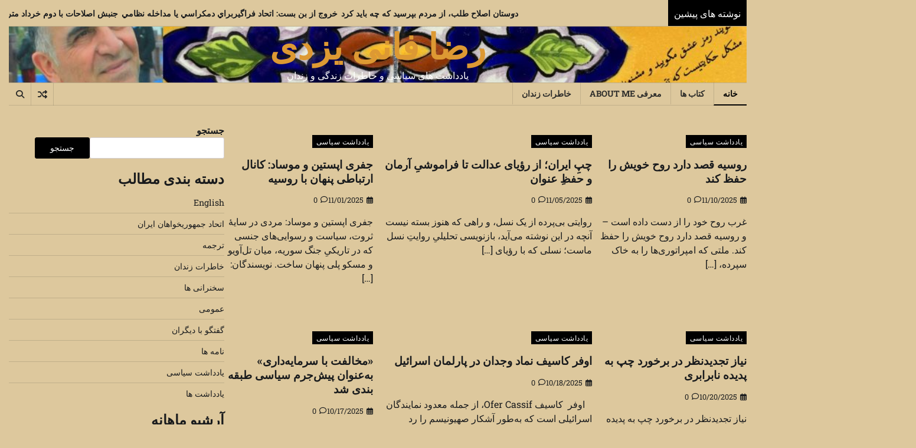

--- FILE ---
content_type: text/html; charset=UTF-8
request_url: https://rezafani.com/?URL=arcademarketingwebs.blogspot.com/
body_size: 91298
content:
<!doctype html>
<html dir="rtl" lang="fa-IR">

<head>
	<meta charset="UTF-8">
	<meta name="viewport" content="width=device-width, initial-scale=1">
	<link rel="profile" href="https://gmpg.org/xfn/11">

	<title> رضا فانی یزدی  &#8211; یادداشت های سیاسی و خاطرات زندگی و زندان </title>
		    <!-- PVC Template -->
    <script type="text/template" id="pvc-stats-view-template">
    <i class="pvc-stats-icon medium" aria-hidden="true"><svg aria-hidden="true" focusable="false" data-prefix="far" data-icon="chart-bar" role="img" xmlns="http://www.w3.org/2000/svg" viewBox="0 0 512 512" class="svg-inline--fa fa-chart-bar fa-w-16 fa-2x"><path fill="currentColor" d="M396.8 352h22.4c6.4 0 12.8-6.4 12.8-12.8V108.8c0-6.4-6.4-12.8-12.8-12.8h-22.4c-6.4 0-12.8 6.4-12.8 12.8v230.4c0 6.4 6.4 12.8 12.8 12.8zm-192 0h22.4c6.4 0 12.8-6.4 12.8-12.8V140.8c0-6.4-6.4-12.8-12.8-12.8h-22.4c-6.4 0-12.8 6.4-12.8 12.8v198.4c0 6.4 6.4 12.8 12.8 12.8zm96 0h22.4c6.4 0 12.8-6.4 12.8-12.8V204.8c0-6.4-6.4-12.8-12.8-12.8h-22.4c-6.4 0-12.8 6.4-12.8 12.8v134.4c0 6.4 6.4 12.8 12.8 12.8zM496 400H48V80c0-8.84-7.16-16-16-16H16C7.16 64 0 71.16 0 80v336c0 17.67 14.33 32 32 32h464c8.84 0 16-7.16 16-16v-16c0-8.84-7.16-16-16-16zm-387.2-48h22.4c6.4 0 12.8-6.4 12.8-12.8v-70.4c0-6.4-6.4-12.8-12.8-12.8h-22.4c-6.4 0-12.8 6.4-12.8 12.8v70.4c0 6.4 6.4 12.8 12.8 12.8z" class=""></path></svg></i>
	 <%= total_view %> total views	<% if ( today_view > 0 ) { %>
		<span class="views_today">,  <%= today_view %> views today</span>
	<% } %>
	</span>
	</script>
		    <meta name='robots' content='max-image-preview:large' />
	<style>img:is([sizes="auto" i], [sizes^="auto," i]) { contain-intrinsic-size: 3000px 1500px }</style>
	<link rel='dns-prefetch' href='//static.addtoany.com' />
<link rel="alternate" type="application/rss+xml" title=" رضا فانی یزدی  &raquo; خوراک" href="https://rezafani.com/feed/" />
<link rel="alternate" type="application/rss+xml" title=" رضا فانی یزدی  &raquo; خوراک دیدگاه‌ها" href="https://rezafani.com/comments/feed/" />
<script>
window._wpemojiSettings = {"baseUrl":"https:\/\/s.w.org\/images\/core\/emoji\/16.0.1\/72x72\/","ext":".png","svgUrl":"https:\/\/s.w.org\/images\/core\/emoji\/16.0.1\/svg\/","svgExt":".svg","source":{"concatemoji":"https:\/\/rezafani.com\/wp-includes\/js\/wp-emoji-release.min.js?ver=6.8.3"}};
/*! This file is auto-generated */
!function(s,n){var o,i,e;function c(e){try{var t={supportTests:e,timestamp:(new Date).valueOf()};sessionStorage.setItem(o,JSON.stringify(t))}catch(e){}}function p(e,t,n){e.clearRect(0,0,e.canvas.width,e.canvas.height),e.fillText(t,0,0);var t=new Uint32Array(e.getImageData(0,0,e.canvas.width,e.canvas.height).data),a=(e.clearRect(0,0,e.canvas.width,e.canvas.height),e.fillText(n,0,0),new Uint32Array(e.getImageData(0,0,e.canvas.width,e.canvas.height).data));return t.every(function(e,t){return e===a[t]})}function u(e,t){e.clearRect(0,0,e.canvas.width,e.canvas.height),e.fillText(t,0,0);for(var n=e.getImageData(16,16,1,1),a=0;a<n.data.length;a++)if(0!==n.data[a])return!1;return!0}function f(e,t,n,a){switch(t){case"flag":return n(e,"\ud83c\udff3\ufe0f\u200d\u26a7\ufe0f","\ud83c\udff3\ufe0f\u200b\u26a7\ufe0f")?!1:!n(e,"\ud83c\udde8\ud83c\uddf6","\ud83c\udde8\u200b\ud83c\uddf6")&&!n(e,"\ud83c\udff4\udb40\udc67\udb40\udc62\udb40\udc65\udb40\udc6e\udb40\udc67\udb40\udc7f","\ud83c\udff4\u200b\udb40\udc67\u200b\udb40\udc62\u200b\udb40\udc65\u200b\udb40\udc6e\u200b\udb40\udc67\u200b\udb40\udc7f");case"emoji":return!a(e,"\ud83e\udedf")}return!1}function g(e,t,n,a){var r="undefined"!=typeof WorkerGlobalScope&&self instanceof WorkerGlobalScope?new OffscreenCanvas(300,150):s.createElement("canvas"),o=r.getContext("2d",{willReadFrequently:!0}),i=(o.textBaseline="top",o.font="600 32px Arial",{});return e.forEach(function(e){i[e]=t(o,e,n,a)}),i}function t(e){var t=s.createElement("script");t.src=e,t.defer=!0,s.head.appendChild(t)}"undefined"!=typeof Promise&&(o="wpEmojiSettingsSupports",i=["flag","emoji"],n.supports={everything:!0,everythingExceptFlag:!0},e=new Promise(function(e){s.addEventListener("DOMContentLoaded",e,{once:!0})}),new Promise(function(t){var n=function(){try{var e=JSON.parse(sessionStorage.getItem(o));if("object"==typeof e&&"number"==typeof e.timestamp&&(new Date).valueOf()<e.timestamp+604800&&"object"==typeof e.supportTests)return e.supportTests}catch(e){}return null}();if(!n){if("undefined"!=typeof Worker&&"undefined"!=typeof OffscreenCanvas&&"undefined"!=typeof URL&&URL.createObjectURL&&"undefined"!=typeof Blob)try{var e="postMessage("+g.toString()+"("+[JSON.stringify(i),f.toString(),p.toString(),u.toString()].join(",")+"));",a=new Blob([e],{type:"text/javascript"}),r=new Worker(URL.createObjectURL(a),{name:"wpTestEmojiSupports"});return void(r.onmessage=function(e){c(n=e.data),r.terminate(),t(n)})}catch(e){}c(n=g(i,f,p,u))}t(n)}).then(function(e){for(var t in e)n.supports[t]=e[t],n.supports.everything=n.supports.everything&&n.supports[t],"flag"!==t&&(n.supports.everythingExceptFlag=n.supports.everythingExceptFlag&&n.supports[t]);n.supports.everythingExceptFlag=n.supports.everythingExceptFlag&&!n.supports.flag,n.DOMReady=!1,n.readyCallback=function(){n.DOMReady=!0}}).then(function(){return e}).then(function(){var e;n.supports.everything||(n.readyCallback(),(e=n.source||{}).concatemoji?t(e.concatemoji):e.wpemoji&&e.twemoji&&(t(e.twemoji),t(e.wpemoji)))}))}((window,document),window._wpemojiSettings);
</script>
<link rel='stylesheet' id='dashicons-css' href='https://rezafani.com/wp-includes/css/dashicons.min.css?ver=6.8.3' media='all' />
<link rel='stylesheet' id='post-views-counter-frontend-css' href='https://rezafani.com/wp-content/plugins/post-views-counter/css/frontend.min.css?ver=1.5.6' media='all' />
<style id='wp-emoji-styles-inline-css'>

	img.wp-smiley, img.emoji {
		display: inline !important;
		border: none !important;
		box-shadow: none !important;
		height: 1em !important;
		width: 1em !important;
		margin: 0 0.07em !important;
		vertical-align: -0.1em !important;
		background: none !important;
		padding: 0 !important;
	}
</style>
<link rel='stylesheet' id='wp-block-library-rtl-css' href='https://rezafani.com/wp-includes/css/dist/block-library/style-rtl.min.css?ver=6.8.3' media='all' />
<style id='wp-block-library-theme-inline-css'>
.wp-block-audio :where(figcaption){color:#555;font-size:13px;text-align:center}.is-dark-theme .wp-block-audio :where(figcaption){color:#ffffffa6}.wp-block-audio{margin:0 0 1em}.wp-block-code{border:1px solid #ccc;border-radius:4px;font-family:Menlo,Consolas,monaco,monospace;padding:.8em 1em}.wp-block-embed :where(figcaption){color:#555;font-size:13px;text-align:center}.is-dark-theme .wp-block-embed :where(figcaption){color:#ffffffa6}.wp-block-embed{margin:0 0 1em}.blocks-gallery-caption{color:#555;font-size:13px;text-align:center}.is-dark-theme .blocks-gallery-caption{color:#ffffffa6}:root :where(.wp-block-image figcaption){color:#555;font-size:13px;text-align:center}.is-dark-theme :root :where(.wp-block-image figcaption){color:#ffffffa6}.wp-block-image{margin:0 0 1em}.wp-block-pullquote{border-bottom:4px solid;border-top:4px solid;color:currentColor;margin-bottom:1.75em}.wp-block-pullquote cite,.wp-block-pullquote footer,.wp-block-pullquote__citation{color:currentColor;font-size:.8125em;font-style:normal;text-transform:uppercase}.wp-block-quote{border-left:.25em solid;margin:0 0 1.75em;padding-left:1em}.wp-block-quote cite,.wp-block-quote footer{color:currentColor;font-size:.8125em;font-style:normal;position:relative}.wp-block-quote:where(.has-text-align-right){border-left:none;border-right:.25em solid;padding-left:0;padding-right:1em}.wp-block-quote:where(.has-text-align-center){border:none;padding-left:0}.wp-block-quote.is-large,.wp-block-quote.is-style-large,.wp-block-quote:where(.is-style-plain){border:none}.wp-block-search .wp-block-search__label{font-weight:700}.wp-block-search__button{border:1px solid #ccc;padding:.375em .625em}:where(.wp-block-group.has-background){padding:1.25em 2.375em}.wp-block-separator.has-css-opacity{opacity:.4}.wp-block-separator{border:none;border-bottom:2px solid;margin-left:auto;margin-right:auto}.wp-block-separator.has-alpha-channel-opacity{opacity:1}.wp-block-separator:not(.is-style-wide):not(.is-style-dots){width:100px}.wp-block-separator.has-background:not(.is-style-dots){border-bottom:none;height:1px}.wp-block-separator.has-background:not(.is-style-wide):not(.is-style-dots){height:2px}.wp-block-table{margin:0 0 1em}.wp-block-table td,.wp-block-table th{word-break:normal}.wp-block-table :where(figcaption){color:#555;font-size:13px;text-align:center}.is-dark-theme .wp-block-table :where(figcaption){color:#ffffffa6}.wp-block-video :where(figcaption){color:#555;font-size:13px;text-align:center}.is-dark-theme .wp-block-video :where(figcaption){color:#ffffffa6}.wp-block-video{margin:0 0 1em}:root :where(.wp-block-template-part.has-background){margin-bottom:0;margin-top:0;padding:1.25em 2.375em}
</style>
<style id='classic-theme-styles-inline-css'>
/*! This file is auto-generated */
.wp-block-button__link{color:#fff;background-color:#32373c;border-radius:9999px;box-shadow:none;text-decoration:none;padding:calc(.667em + 2px) calc(1.333em + 2px);font-size:1.125em}.wp-block-file__button{background:#32373c;color:#fff;text-decoration:none}
</style>
<style id='global-styles-inline-css'>
:root{--wp--preset--aspect-ratio--square: 1;--wp--preset--aspect-ratio--4-3: 4/3;--wp--preset--aspect-ratio--3-4: 3/4;--wp--preset--aspect-ratio--3-2: 3/2;--wp--preset--aspect-ratio--2-3: 2/3;--wp--preset--aspect-ratio--16-9: 16/9;--wp--preset--aspect-ratio--9-16: 9/16;--wp--preset--color--black: #000000;--wp--preset--color--cyan-bluish-gray: #abb8c3;--wp--preset--color--white: #ffffff;--wp--preset--color--pale-pink: #f78da7;--wp--preset--color--vivid-red: #cf2e2e;--wp--preset--color--luminous-vivid-orange: #ff6900;--wp--preset--color--luminous-vivid-amber: #fcb900;--wp--preset--color--light-green-cyan: #7bdcb5;--wp--preset--color--vivid-green-cyan: #00d084;--wp--preset--color--pale-cyan-blue: #8ed1fc;--wp--preset--color--vivid-cyan-blue: #0693e3;--wp--preset--color--vivid-purple: #9b51e0;--wp--preset--gradient--vivid-cyan-blue-to-vivid-purple: linear-gradient(135deg,rgba(6,147,227,1) 0%,rgb(155,81,224) 100%);--wp--preset--gradient--light-green-cyan-to-vivid-green-cyan: linear-gradient(135deg,rgb(122,220,180) 0%,rgb(0,208,130) 100%);--wp--preset--gradient--luminous-vivid-amber-to-luminous-vivid-orange: linear-gradient(135deg,rgba(252,185,0,1) 0%,rgba(255,105,0,1) 100%);--wp--preset--gradient--luminous-vivid-orange-to-vivid-red: linear-gradient(135deg,rgba(255,105,0,1) 0%,rgb(207,46,46) 100%);--wp--preset--gradient--very-light-gray-to-cyan-bluish-gray: linear-gradient(135deg,rgb(238,238,238) 0%,rgb(169,184,195) 100%);--wp--preset--gradient--cool-to-warm-spectrum: linear-gradient(135deg,rgb(74,234,220) 0%,rgb(151,120,209) 20%,rgb(207,42,186) 40%,rgb(238,44,130) 60%,rgb(251,105,98) 80%,rgb(254,248,76) 100%);--wp--preset--gradient--blush-light-purple: linear-gradient(135deg,rgb(255,206,236) 0%,rgb(152,150,240) 100%);--wp--preset--gradient--blush-bordeaux: linear-gradient(135deg,rgb(254,205,165) 0%,rgb(254,45,45) 50%,rgb(107,0,62) 100%);--wp--preset--gradient--luminous-dusk: linear-gradient(135deg,rgb(255,203,112) 0%,rgb(199,81,192) 50%,rgb(65,88,208) 100%);--wp--preset--gradient--pale-ocean: linear-gradient(135deg,rgb(255,245,203) 0%,rgb(182,227,212) 50%,rgb(51,167,181) 100%);--wp--preset--gradient--electric-grass: linear-gradient(135deg,rgb(202,248,128) 0%,rgb(113,206,126) 100%);--wp--preset--gradient--midnight: linear-gradient(135deg,rgb(2,3,129) 0%,rgb(40,116,252) 100%);--wp--preset--font-size--small: 12px;--wp--preset--font-size--medium: 20px;--wp--preset--font-size--large: 36px;--wp--preset--font-size--x-large: 42px;--wp--preset--font-size--regular: 16px;--wp--preset--font-size--larger: 36px;--wp--preset--font-size--huge: 48px;--wp--preset--spacing--20: 0.44rem;--wp--preset--spacing--30: 0.67rem;--wp--preset--spacing--40: 1rem;--wp--preset--spacing--50: 1.5rem;--wp--preset--spacing--60: 2.25rem;--wp--preset--spacing--70: 3.38rem;--wp--preset--spacing--80: 5.06rem;--wp--preset--shadow--natural: 6px 6px 9px rgba(0, 0, 0, 0.2);--wp--preset--shadow--deep: 12px 12px 50px rgba(0, 0, 0, 0.4);--wp--preset--shadow--sharp: 6px 6px 0px rgba(0, 0, 0, 0.2);--wp--preset--shadow--outlined: 6px 6px 0px -3px rgba(255, 255, 255, 1), 6px 6px rgba(0, 0, 0, 1);--wp--preset--shadow--crisp: 6px 6px 0px rgba(0, 0, 0, 1);}:where(.is-layout-flex){gap: 0.5em;}:where(.is-layout-grid){gap: 0.5em;}body .is-layout-flex{display: flex;}.is-layout-flex{flex-wrap: wrap;align-items: center;}.is-layout-flex > :is(*, div){margin: 0;}body .is-layout-grid{display: grid;}.is-layout-grid > :is(*, div){margin: 0;}:where(.wp-block-columns.is-layout-flex){gap: 2em;}:where(.wp-block-columns.is-layout-grid){gap: 2em;}:where(.wp-block-post-template.is-layout-flex){gap: 1.25em;}:where(.wp-block-post-template.is-layout-grid){gap: 1.25em;}.has-black-color{color: var(--wp--preset--color--black) !important;}.has-cyan-bluish-gray-color{color: var(--wp--preset--color--cyan-bluish-gray) !important;}.has-white-color{color: var(--wp--preset--color--white) !important;}.has-pale-pink-color{color: var(--wp--preset--color--pale-pink) !important;}.has-vivid-red-color{color: var(--wp--preset--color--vivid-red) !important;}.has-luminous-vivid-orange-color{color: var(--wp--preset--color--luminous-vivid-orange) !important;}.has-luminous-vivid-amber-color{color: var(--wp--preset--color--luminous-vivid-amber) !important;}.has-light-green-cyan-color{color: var(--wp--preset--color--light-green-cyan) !important;}.has-vivid-green-cyan-color{color: var(--wp--preset--color--vivid-green-cyan) !important;}.has-pale-cyan-blue-color{color: var(--wp--preset--color--pale-cyan-blue) !important;}.has-vivid-cyan-blue-color{color: var(--wp--preset--color--vivid-cyan-blue) !important;}.has-vivid-purple-color{color: var(--wp--preset--color--vivid-purple) !important;}.has-black-background-color{background-color: var(--wp--preset--color--black) !important;}.has-cyan-bluish-gray-background-color{background-color: var(--wp--preset--color--cyan-bluish-gray) !important;}.has-white-background-color{background-color: var(--wp--preset--color--white) !important;}.has-pale-pink-background-color{background-color: var(--wp--preset--color--pale-pink) !important;}.has-vivid-red-background-color{background-color: var(--wp--preset--color--vivid-red) !important;}.has-luminous-vivid-orange-background-color{background-color: var(--wp--preset--color--luminous-vivid-orange) !important;}.has-luminous-vivid-amber-background-color{background-color: var(--wp--preset--color--luminous-vivid-amber) !important;}.has-light-green-cyan-background-color{background-color: var(--wp--preset--color--light-green-cyan) !important;}.has-vivid-green-cyan-background-color{background-color: var(--wp--preset--color--vivid-green-cyan) !important;}.has-pale-cyan-blue-background-color{background-color: var(--wp--preset--color--pale-cyan-blue) !important;}.has-vivid-cyan-blue-background-color{background-color: var(--wp--preset--color--vivid-cyan-blue) !important;}.has-vivid-purple-background-color{background-color: var(--wp--preset--color--vivid-purple) !important;}.has-black-border-color{border-color: var(--wp--preset--color--black) !important;}.has-cyan-bluish-gray-border-color{border-color: var(--wp--preset--color--cyan-bluish-gray) !important;}.has-white-border-color{border-color: var(--wp--preset--color--white) !important;}.has-pale-pink-border-color{border-color: var(--wp--preset--color--pale-pink) !important;}.has-vivid-red-border-color{border-color: var(--wp--preset--color--vivid-red) !important;}.has-luminous-vivid-orange-border-color{border-color: var(--wp--preset--color--luminous-vivid-orange) !important;}.has-luminous-vivid-amber-border-color{border-color: var(--wp--preset--color--luminous-vivid-amber) !important;}.has-light-green-cyan-border-color{border-color: var(--wp--preset--color--light-green-cyan) !important;}.has-vivid-green-cyan-border-color{border-color: var(--wp--preset--color--vivid-green-cyan) !important;}.has-pale-cyan-blue-border-color{border-color: var(--wp--preset--color--pale-cyan-blue) !important;}.has-vivid-cyan-blue-border-color{border-color: var(--wp--preset--color--vivid-cyan-blue) !important;}.has-vivid-purple-border-color{border-color: var(--wp--preset--color--vivid-purple) !important;}.has-vivid-cyan-blue-to-vivid-purple-gradient-background{background: var(--wp--preset--gradient--vivid-cyan-blue-to-vivid-purple) !important;}.has-light-green-cyan-to-vivid-green-cyan-gradient-background{background: var(--wp--preset--gradient--light-green-cyan-to-vivid-green-cyan) !important;}.has-luminous-vivid-amber-to-luminous-vivid-orange-gradient-background{background: var(--wp--preset--gradient--luminous-vivid-amber-to-luminous-vivid-orange) !important;}.has-luminous-vivid-orange-to-vivid-red-gradient-background{background: var(--wp--preset--gradient--luminous-vivid-orange-to-vivid-red) !important;}.has-very-light-gray-to-cyan-bluish-gray-gradient-background{background: var(--wp--preset--gradient--very-light-gray-to-cyan-bluish-gray) !important;}.has-cool-to-warm-spectrum-gradient-background{background: var(--wp--preset--gradient--cool-to-warm-spectrum) !important;}.has-blush-light-purple-gradient-background{background: var(--wp--preset--gradient--blush-light-purple) !important;}.has-blush-bordeaux-gradient-background{background: var(--wp--preset--gradient--blush-bordeaux) !important;}.has-luminous-dusk-gradient-background{background: var(--wp--preset--gradient--luminous-dusk) !important;}.has-pale-ocean-gradient-background{background: var(--wp--preset--gradient--pale-ocean) !important;}.has-electric-grass-gradient-background{background: var(--wp--preset--gradient--electric-grass) !important;}.has-midnight-gradient-background{background: var(--wp--preset--gradient--midnight) !important;}.has-small-font-size{font-size: var(--wp--preset--font-size--small) !important;}.has-medium-font-size{font-size: var(--wp--preset--font-size--medium) !important;}.has-large-font-size{font-size: var(--wp--preset--font-size--large) !important;}.has-x-large-font-size{font-size: var(--wp--preset--font-size--x-large) !important;}
:where(.wp-block-post-template.is-layout-flex){gap: 1.25em;}:where(.wp-block-post-template.is-layout-grid){gap: 1.25em;}
:where(.wp-block-columns.is-layout-flex){gap: 2em;}:where(.wp-block-columns.is-layout-grid){gap: 2em;}
:root :where(.wp-block-pullquote){font-size: 1.5em;line-height: 1.6;}
</style>
<link rel='stylesheet' id='a3-pvc-style-css' href='https://rezafani.com/wp-content/plugins/page-views-count/assets/css/style.min.css?ver=2.8.7' media='all' />
<link rel='stylesheet' id='express-news-fonts-css' href='https://rezafani.com/wp-content/fonts/3979f0929098899bf97341e9aa4199d7.css' media='all' />
<link rel='stylesheet' id='express-news-slick-style-css' href='https://rezafani.com/wp-content/themes/express-news/assets/css/slick.min.css?ver=1.8.0' media='all' />
<link rel='stylesheet' id='express-news-fontawesome-style-css' href='https://rezafani.com/wp-content/themes/express-news/assets/css/fontawesome.min.css?ver=1.8.0' media='all' />
<link rel='stylesheet' id='express-news-endless-river-style-css' href='https://rezafani.com/wp-content/themes/express-news/assets/css/endless-river.min.css?ver=1.8.0' media='all' />
<link rel='stylesheet' id='express-news-blocks-style-css' href='https://rezafani.com/wp-content/themes/express-news/assets/css/blocks.min.css?ver=6.8.3' media='all' />
<link rel='stylesheet' id='express-news-style-css' href='https://rezafani.com/wp-content/themes/express-news/style.css?ver=1.1.7' media='all' />
<link rel='stylesheet' id='a3pvc-css' href='//rezafani.com/wp-content/uploads/sass/pvc.min.css?ver=1749689683' media='all' />
<link rel='stylesheet' id='addtoany-css' href='https://rezafani.com/wp-content/plugins/add-to-any/addtoany.min.css?ver=1.16' media='all' />
<script id="addtoany-core-js-before">
window.a2a_config=window.a2a_config||{};a2a_config.callbacks=[];a2a_config.overlays=[];a2a_config.templates={};a2a_localize = {
	Share: "Share",
	Save: "Save",
	Subscribe: "Subscribe",
	Email: "Email",
	Bookmark: "Bookmark",
	ShowAll: "Show all",
	ShowLess: "Show less",
	FindServices: "Find service(s)",
	FindAnyServiceToAddTo: "Instantly find any service to add to",
	PoweredBy: "Powered by",
	ShareViaEmail: "Share via email",
	SubscribeViaEmail: "Subscribe via email",
	BookmarkInYourBrowser: "Bookmark in your browser",
	BookmarkInstructions: "Press Ctrl+D or \u2318+D to bookmark this page",
	AddToYourFavorites: "Add to your favorites",
	SendFromWebOrProgram: "Send from any email address or email program",
	EmailProgram: "Email program",
	More: "More&#8230;",
	ThanksForSharing: "Thanks for sharing!",
	ThanksForFollowing: "Thanks for following!"
};
</script>
<script defer src="https://static.addtoany.com/menu/page.js" id="addtoany-core-js"></script>
<script src="https://rezafani.com/wp-includes/js/jquery/jquery.min.js?ver=3.7.1" id="jquery-core-js"></script>
<script src="https://rezafani.com/wp-includes/js/jquery/jquery-migrate.min.js?ver=3.4.1" id="jquery-migrate-js"></script>
<script defer src="https://rezafani.com/wp-content/plugins/add-to-any/addtoany.min.js?ver=1.1" id="addtoany-jquery-js"></script>
<script src="https://rezafani.com/wp-includes/js/underscore.min.js?ver=1.13.7" id="underscore-js"></script>
<script src="https://rezafani.com/wp-includes/js/backbone.min.js?ver=1.6.0" id="backbone-js"></script>
<script id="a3-pvc-backbone-js-extra">
var pvc_vars = {"rest_api_url":"https:\/\/rezafani.com\/wp-json\/pvc\/v1","ajax_url":"https:\/\/rezafani.com\/wp-admin\/admin-ajax.php","security":"e3b58ba267","ajax_load_type":"rest_api"};
</script>
<script src="https://rezafani.com/wp-content/plugins/page-views-count/assets/js/pvc.backbone.min.js?ver=2.8.7" id="a3-pvc-backbone-js"></script>
<link rel="https://api.w.org/" href="https://rezafani.com/wp-json/" /><link rel="EditURI" type="application/rsd+xml" title="RSD" href="https://rezafani.com/xmlrpc.php?rsd" />
<meta name="generator" content="WordPress 6.8.3" />
		<script type="text/javascript">
			var StrCPVisits_page_data = {
				'abort' : 'false',
				'title' : 'Default Homepage - latest posts',
			};
		</script>
		
<style type="text/css" id="breadcrumb-trail-css">.trail-items li:not(:last-child):after {content: "/";}</style>
	<style type="text/css">

		/* Site title */
		.site-title a{
			color: #dd9933;
		}
		/* End Site title */

		/*Typography CSS*/

		
			:root {
				--font-site-title: Roboto Slab, serif;
			}

		
		
			:root {
				--font-tagline: Roboto Slab, serif;
			}

		
		
			:root {
				--font-head: Roboto Slab, serif;
			}

		
		
			:root {
				--font-body: Roboto Slab, serif;
			}

		
	/*End Typography CSS*/

</style>

			<style type="text/css">
					.site-title a{
				color: #dd9933;
			}
				</style>
		<style id="custom-background-css">
body.custom-background { background-color: #ddc89d; }
</style>
	<link rel="icon" href="https://rezafani.com/wp-content/uploads/2024/01/cropped-Reza2-32x32.jpg" sizes="32x32" />
<link rel="icon" href="https://rezafani.com/wp-content/uploads/2024/01/cropped-Reza2-192x192.jpg" sizes="192x192" />
<link rel="apple-touch-icon" href="https://rezafani.com/wp-content/uploads/2024/01/cropped-Reza2-180x180.jpg" />
<meta name="msapplication-TileImage" content="https://rezafani.com/wp-content/uploads/2024/01/cropped-Reza2-270x270.jpg" />
</head>

<body class="rtl home blog custom-background wp-embed-responsive wp-theme-express-news hfeed right-sidebar section-header-6 light-mode">
		<div id="page" class="site">
		<a class="skip-link screen-reader-text" href="#primary-content">Skip to content</a>

		<div id="loader">
			<div class="loader-container">
				<div id="preloader">
					<div class="pre-loader-7"></div>
				</div>
			</div>
		</div><!-- #loader -->

		<header id="masthead" class="site-header">
			
	<section id="express_news_breaking_news_section" class="news-ticker-section">
		<div class="theme-wrapper">
			<div class="news-ticker-section-wrapper">
									<div class="acme-news-ticker-label breaking-news-btn">
						نوشته های پیشین					</div>
								<div class="marquee-part">	
					<ul id="newstick" class="newsticker">
													<li>
								<div class="newsticker-outer">
									<span class="newsticker-title">
										<a href="https://rezafani.com/%d8%af%d9%88%d8%b3%d8%aa%d8%a7%d9%86-%d8%a7%d8%b5%d9%84%d8%a7%d8%ad-%d8%b7%d9%84%d8%a8%d8%8c-%d8%a7%d8%b2-%d9%85%d8%b1%d8%af%d9%85-%d8%a8%d9%be%d8%b1%d8%b3%d9%8a%d8%af-%da%a9%d9%87-%da%86%d9%87-%d8%a8/">دوستان اصلاح طلب، از مردم بپرسيد که چه بايد کرد</a>
									</span>
								</div>
							</li>
														<li>
								<div class="newsticker-outer">
									<span class="newsticker-title">
										<a href="https://rezafani.com/407-2/">خروج از بن بست: اتحاد فراگيربراي دمکراسي يا مداخله نظامي</a>
									</span>
								</div>
							</li>
														<li>
								<div class="newsticker-outer">
									<span class="newsticker-title">
										<a href="https://rezafani.com/%d8%ac%d9%86%d8%a8%d8%b4-%d8%a7%d8%b5%d9%84%d8%a7%d8%ad%d8%a7%d8%aa-%d8%a8%d8%a7-%d8%af%d9%88%d9%85-%d8%ae%d8%b1%d8%af%d8%a7%d8%af-%d9%85%d8%aa%d8%b1%d8%a7%d8%af%d9%81-%d9%86%d9%8a%d8%b3%d8%aa/">جنبش اصلاحات با دوم خرداد مترادف نيست</a>
									</span>
								</div>
							</li>
														<li>
								<div class="newsticker-outer">
									<span class="newsticker-title">
										<a href="https://rezafani.com/%d9%87%d8%b4%d8%af%d8%a7%d8%b1-%d8%a8%d9%87-%d8%ac%d9%86%d8%a8%d8%b4-%d8%af%d8%a7%d9%86%d8%b4%d8%ac%d9%88%d9%8a%d9%8a-%d8%af%d8%b1%d8%a8%d8%a7%d8%b1%d9%87-%d9%be%d9%8a%da%86%d9%8a%d8%af%da%af%d9%8a/">هشدار به جنبش دانشجويي درباره پيچيدگي اوضاع سياسي و وظايف جنبش</a>
									</span>
								</div>
							</li>
														<li>
								<div class="newsticker-outer">
									<span class="newsticker-title">
										<a href="https://rezafani.com/%d8%a7%d9%86%d8%aa%d8%ae%d8%a7%d8%a8-%d9%85%d9%8a%d8%af%d8%a7%d9%86-%d9%86%d8%a8%d8%b1%d8%af-%d8%b4%d9%85%d8%a7%d8%b3%d8%aa%d8%8c-%d8%a8%d9%87-%d8%af%d9%8a%da%af%d8%b1%d8%a7%d9%86-%d9%88%d8%a7%da%af/">انتخاب ميدان نبرد شماست، به ديگران واگذارش نكنيد</a>
									</span>
								</div>
							</li>
														<li>
								<div class="newsticker-outer">
									<span class="newsticker-title">
										<a href="https://rezafani.com/%d8%a2%d9%82%d8%a7%d9%8a-%d8%ae%d8%a7%d8%aa%d9%85%d9%8a-%d9%85%d8%a7-%d8%b1%d8%a7-%d8%a8%d9%87-%d8%ae%d9%8a%d8%b1-%d8%aa%d9%88-%d8%a7%d9%85%d9%8a%d8%af-%d9%86%d9%8a%d8%b3%d8%aa%d8%8c-%d8%b4%d8%b1/">آقاي خاتمي: ما را به خير تو اميد نيست، شر مرسان</a>
									</span>
								</div>
							</li>
														<li>
								<div class="newsticker-outer">
									<span class="newsticker-title">
										<a href="https://rezafani.com/%d8%af%d8%b1%d8%a8%d8%a7%d8%b1%d9%87-%d8%b4%d9%8a%d9%88%d9%87-%d9%87%d8%a7%d9%8a-%d9%85%d8%a8%d8%a7%d8%b1%d8%b2%d9%87-%d8%a8%d8%b1%d8%a7%d9%8a-%d8%af%d9%85%da%a9%d8%b1%d8%a7%d8%b3%d9%8a/">درباره شيوه هاي مبارزه براي دمکراسي</a>
									</span>
								</div>
							</li>
														<li>
								<div class="newsticker-outer">
									<span class="newsticker-title">
										<a href="https://rezafani.com/%d8%af%d8%b1%d8%a8%d8%a7%d8%b1%d9%87-%d9%85%d8%b3%d8%a6%d9%84%d9%87-%d8%a7%d8%b3%d8%aa%d8%b9%d9%81%d8%a7%d9%8a-%d8%a2%d9%82%d8%a7%d9%8a-%d8%ae%d8%a7%d8%aa%d9%85%d9%8a-%d9%88-%d9%be%d9%8a%d8%a7%d9%85/">درباره مسئله استعفاي آقاي خاتمي و پيامدهاي آن</a>
									</span>
								</div>
							</li>
														<li>
								<div class="newsticker-outer">
									<span class="newsticker-title">
										<a href="https://rezafani.com/%d8%a7%d9%86%d8%aa%d9%82%d8%a7%d9%84-%d9%82%d8%af%d8%b1%d8%aa-%d9%88-%d8%ae%d8%b4%d9%88%d9%86%d8%aa-%d8%b2%d8%af%d8%a7%d9%8a%d9%8a-%d8%a7%d8%b2-%d8%b1%d9%88%d8%a7%d8%a8%d8%b7-%d8%a7%d8%ac%d8%aa%d9%85/">انتقال قدرت و خشونت زدايي از روابط اجتماعي</a>
									</span>
								</div>
							</li>
														<li>
								<div class="newsticker-outer">
									<span class="newsticker-title">
										<a href="https://rezafani.com/%d8%b3%d8%a7%d9%8a%d9%87-%d8%b3%d9%86%da%af%d9%8a%d9%86-%d8%b1%d9%88%d8%b2%d9%87%d8%a7%d9%8a-%d9%85%d8%b1%da%af/">سايه سنگين روزهاي مرگ</a>
									</span>
								</div>
							</li>
												</ul>
				</div>
			</div>   
		</div>
	</section>

							<div class="middle-header">
								<div class="theme-wrapper">
					<div class="middle-header-wrap adore-header-image no-header-left-sidebar no-header-right-sidebar" style="background-image: url('https://rezafani.com/wp-content/uploads/2024/01/cropped-BK1234-scaled-1.jpg')">
												<div class="site-branding">
														<div class="site-identity">
																<h1 class="site-title"><a href="https://rezafani.com/" rel="home"> رضا فانی یزدی </a></h1>
																		<p class="site-description">
										یادداشت های سیاسی و خاطرات زندگی و زندان 									</p>
															</div>
													</div><!-- .site-branding -->
											</div>
				</div>
			</div>
			<div class="header-outer-wrapper">
				<div class="adore-header">
					<div class="theme-wrapper">
						<div class="header-wrapper">
							<div class="header-nav-search">
								<div class="header-navigation">
									<nav id="site-navigation" class="main-navigation">
										<button class="menu-toggle" aria-controls="primary-menu" aria-expanded="false">
											<span></span>
											<span></span>
											<span></span>
										</button>
										<div class="menu-%d8%af%d8%b1-%d8%a8%d8%a7%d8%b1%d9%87-%d9%85%d9%86-container"><ul id="primary-menu" class="menu"><li id="menu-item-523" class="menu-item menu-item-type-custom menu-item-object-custom current-menu-item menu-item-home menu-item-523"><a href="https://rezafani.com">خانه</a></li>
<li id="menu-item-524" class="menu-item menu-item-type-post_type menu-item-object-page menu-item-524"><a href="https://rezafani.com/%da%a9%d8%aa%d8%a7%d8%a8-%d9%87%d8%a7/">کتاب ها</a></li>
<li id="menu-item-965" class="menu-item menu-item-type-post_type menu-item-object-page menu-item-965"><a href="https://rezafani.com/%d8%af%d8%b1-%d8%a8%d8%a7%d8%b1%d9%87-%d9%85%d9%86/">معرفی About Me</a></li>
<li id="menu-item-1380" class="menu-item menu-item-type-taxonomy menu-item-object-category menu-item-1380"><a href="https://rezafani.com/category/%d8%ae%d8%a7%d8%b7%d8%b1%d8%a7%d8%aa-%d8%b2%d9%86%d8%af%d8%a7%d9%86/">خاطرات زندان</a></li>
</ul></div>									</nav><!-- #site-navigation -->
								</div>
								<div class="header-end">
									<div class="display-random-post">
																						<a href="https://rezafani.com/%d9%be%d8%b3-%d8%a7%d8%b2-150-%d8%b1%d9%88%d8%b2-%d9%85%d8%b1%da%af-%d9%88-%d9%88%db%8c%d8%b1%d8%a7%d9%86%db%8c-%d8%af%d8%b1-%d8%ba%d8%b2%d9%87%d8%8c-%d8%a7%d8%b3%d8%b1%d8%a7%d8%a6%db%8c%d9%84-%d9%86/" title="View Random Post">
													<i class="fas fa-random"></i>
												</a>
																					</div>
									<div class="navigation-search">
										<div class="navigation-search-wrap">
											<a href="#" title="Search" class="navigation-search-icon">
												<i class="fa fa-search"></i>
											</a>
											<div class="navigation-search-form">
												<form role="search" method="get" class="search-form" action="https://rezafani.com/">
				<label>
					<span class="screen-reader-text">جستجو برای:</span>
					<input type="search" class="search-field" placeholder="جستجو &hellip;" value="" name="s" />
				</label>
				<input type="submit" class="search-submit" value="جستجو" />
			</form>											</div>
										</div>
									</div>
								</div>
							</div>
						</div>
					</div>
				</div>
			</div>
		</header><!-- #masthead -->

		<div id="primary-content" class="primary-content">

			
				<div id="content" class="site-content theme-wrapper">
					<div class="theme-wrap">

					
<main id="primary" class="site-main">

	
		
					<div class="theme-archive-layout grid-layout grid-column-3">
				
<article id="post-1578" class="post-1578 post type-post status-publish format-standard hentry category-2">
	<div class="post-item post-grid">
		<div class="post-item-image">
					</div>
		<div class="post-item-content">
							<div class="entry-cat">
					<ul class="post-categories">
	<li><a href="https://rezafani.com/category/%db%8c%d8%a7%d8%af%d8%af%d8%a7%d8%b4%d8%aa-%d8%b3%db%8c%d8%a7%d8%b3%db%8c/" rel="category tag">یادداشت سیاسی</a></li></ul>				</div>
						<h2 class="entry-title"><a href="https://rezafani.com/%d8%b1%d9%88%d8%b3%db%8c%d9%87-%d9%82%d8%b5%d8%af-%d8%af%d8%a7%d8%b1%d8%af-%d8%b1%d9%88%d8%ad-%d8%ae%d9%88%db%8c%d8%b4-%d8%b1%d8%a7-%d8%ad%d9%81%d8%b8-%da%a9%d9%86%d8%af/" rel="bookmark">روسیه قصد دارد روح خویش را حفظ کند</a></h2>				<ul class="entry-meta">
																<li class="post-date"> <span class="far fa-calendar-alt"></span>11/10/2025</li>
										<li class="post-comment"> <span class="far fa-comment"></span>0</li>
				</ul>
						<div class="post-content">
				<p>غرب روح خود را از دست داده است – و روسیه قصد دارد روح خویش را حفظ کند. ملتی که امپراتوری‌ها را به خاک سپرده، [&hellip;]</p>
			</div><!-- post-content -->
		</div>
	</div>
</article><!-- #post-1578 -->

<article id="post-1568" class="post-1568 post type-post status-publish format-standard hentry category-2">
	<div class="post-item post-grid">
		<div class="post-item-image">
					</div>
		<div class="post-item-content">
							<div class="entry-cat">
					<ul class="post-categories">
	<li><a href="https://rezafani.com/category/%db%8c%d8%a7%d8%af%d8%af%d8%a7%d8%b4%d8%aa-%d8%b3%db%8c%d8%a7%d8%b3%db%8c/" rel="category tag">یادداشت سیاسی</a></li></ul>				</div>
						<h2 class="entry-title"><a href="https://rezafani.com/%da%86%d9%be%d9%90-%d8%a7%db%8c%d8%b1%d8%a7%d9%86%d8%9b-%d8%a7%d8%b2-%d8%b1%d8%a4%db%8c%d8%a7%db%8c-%d8%b9%d8%af%d8%a7%d9%84%d8%aa-%d8%aa%d8%a7-%d9%81%d8%b1%d8%a7%d9%85%d9%88%d8%b4%db%8c%d9%90-%d8%a2/" rel="bookmark">چپِ ایران؛ از رؤیای عدالت تا فراموشیِ آرمان و حفظِ عنوان</a></h2>				<ul class="entry-meta">
																<li class="post-date"> <span class="far fa-calendar-alt"></span>11/05/2025</li>
										<li class="post-comment"> <span class="far fa-comment"></span>0</li>
				</ul>
						<div class="post-content">
				<p>روایتی بی‌پرده از یک نسل، و راهی که هنوز بسته نیست آنچه در این نوشته می‌آید، بازنویسی تحلیلیِ روایتِ نسل ماست؛ نسلی که با رؤیای [&hellip;]</p>
			</div><!-- post-content -->
		</div>
	</div>
</article><!-- #post-1568 -->

<article id="post-1554" class="post-1554 post type-post status-publish format-standard hentry category-2">
	<div class="post-item post-grid">
		<div class="post-item-image">
					</div>
		<div class="post-item-content">
							<div class="entry-cat">
					<ul class="post-categories">
	<li><a href="https://rezafani.com/category/%db%8c%d8%a7%d8%af%d8%af%d8%a7%d8%b4%d8%aa-%d8%b3%db%8c%d8%a7%d8%b3%db%8c/" rel="category tag">یادداشت سیاسی</a></li></ul>				</div>
						<h2 class="entry-title"><a href="https://rezafani.com/%d8%ac%d9%81%d8%b1%db%8c-%d8%a7%d9%be%d8%b3%d8%aa%db%8c%d9%86-%d9%88-%d9%85%d9%88%d8%b3%d8%a7%d8%af-%da%a9%d8%a7%d9%86%d8%a7%d9%84-%d8%a7%d8%b1%d8%aa%d8%a8%d8%a7%d8%b7%db%8c-%d9%be%d9%86%d9%87%d8%a7/" rel="bookmark">جفری اپستین و موساد: کانال ارتباطی پنهان با روسیه</a></h2>				<ul class="entry-meta">
																<li class="post-date"> <span class="far fa-calendar-alt"></span>11/01/2025</li>
										<li class="post-comment"> <span class="far fa-comment"></span>0</li>
				</ul>
						<div class="post-content">
				<p>جفری اپستین و موساد: مردی در سایهٔ ثروت، سیاست و رسوایی‌های جنسی که در تاریکیِ جنگ سوریه، میان تل‌آویو و مسکو پلی پنهان ساخت. نویسندگان: [&hellip;]</p>
			</div><!-- post-content -->
		</div>
	</div>
</article><!-- #post-1554 -->

<article id="post-1527" class="post-1527 post type-post status-publish format-standard hentry category-2">
	<div class="post-item post-grid">
		<div class="post-item-image">
					</div>
		<div class="post-item-content">
							<div class="entry-cat">
					<ul class="post-categories">
	<li><a href="https://rezafani.com/category/%db%8c%d8%a7%d8%af%d8%af%d8%a7%d8%b4%d8%aa-%d8%b3%db%8c%d8%a7%d8%b3%db%8c/" rel="category tag">یادداشت سیاسی</a></li></ul>				</div>
						<h2 class="entry-title"><a href="https://rezafani.com/%d9%86%db%8c%d8%a7%d8%b2-%d8%aa%d8%ac%d8%af%db%8c%d8%af%d9%86%d8%b8%d8%b1-%d8%af%d8%b1-%d8%a8%d8%b1%d8%ae%d9%88%d8%b1%d8%af-%da%86%d9%be-%d8%a8%d9%87-%d9%be%d8%af%db%8c%d8%af%d9%87-%d9%86%d8%a7%d8%a8/" rel="bookmark">نیاز تجدیدنظر در برخورد چپ به پدیده نابرابری</a></h2>				<ul class="entry-meta">
																<li class="post-date"> <span class="far fa-calendar-alt"></span>10/20/2025</li>
										<li class="post-comment"> <span class="far fa-comment"></span>0</li>
				</ul>
						<div class="post-content">
				<p>نیاز تجدیدنظر در برخورد چپ به پدیده نابرابری&nbsp; نویسنده: مارتین برنستاین برگردان: رضا فانی یزدی&nbsp; درآمدها در ایالات متحده نابرابرتر از هر کشور ثروتمند دیگری [&hellip;]</p>
			</div><!-- post-content -->
		</div>
	</div>
</article><!-- #post-1527 -->

<article id="post-1542" class="post-1542 post type-post status-publish format-standard hentry category-2">
	<div class="post-item post-grid">
		<div class="post-item-image">
					</div>
		<div class="post-item-content">
							<div class="entry-cat">
					<ul class="post-categories">
	<li><a href="https://rezafani.com/category/%db%8c%d8%a7%d8%af%d8%af%d8%a7%d8%b4%d8%aa-%d8%b3%db%8c%d8%a7%d8%b3%db%8c/" rel="category tag">یادداشت سیاسی</a></li></ul>				</div>
						<h2 class="entry-title"><a href="https://rezafani.com/%d8%a7%d9%88%d9%81%d8%b1-%da%a9%d8%a7%d8%b3%d9%8a%d9%81-%d9%86%d9%85%d8%a7%d8%af-%d9%88%d8%ac%d8%af%d8%a7%d9%86-%d8%af%d8%b1-%d9%be%d8%a7%d8%b1%d9%84%d9%85%d8%a7%d9%86-%d8%a7%d8%b3%d8%b1%d8%a7%d8%a6/" rel="bookmark">اوفر کاسيف نماد وجدان در پارلمان اسرائیل</a></h2>				<ul class="entry-meta">
																<li class="post-date"> <span class="far fa-calendar-alt"></span>10/18/2025</li>
										<li class="post-comment"> <span class="far fa-comment"></span>0</li>
				</ul>
						<div class="post-content">
				<p>   اوفر  کاسيف Ofer Cassif، از جمله معدود نمایندگان اسرائیلی است که به‌طور آشکار صهیونیسم را رد می‌کند، او در این گفتگو با دورا منگوج [&hellip;]</p>
			</div><!-- post-content -->
		</div>
	</div>
</article><!-- #post-1542 -->

<article id="post-1524" class="post-1524 post type-post status-publish format-standard hentry category-2">
	<div class="post-item post-grid">
		<div class="post-item-image">
					</div>
		<div class="post-item-content">
							<div class="entry-cat">
					<ul class="post-categories">
	<li><a href="https://rezafani.com/category/%db%8c%d8%a7%d8%af%d8%af%d8%a7%d8%b4%d8%aa-%d8%b3%db%8c%d8%a7%d8%b3%db%8c/" rel="category tag">یادداشت سیاسی</a></li></ul>				</div>
						<h2 class="entry-title"><a href="https://rezafani.com/%d9%85%d8%ae%d8%a7%d9%84%d9%81%d8%aa-%d8%a8%d8%a7-%d8%b3%d8%b1%d9%85%d8%a7%db%8c%d9%87%d8%af%d8%a7%d8%b1%db%8c-%d8%a8%d9%87%d8%b9%d9%86%d9%88%d8%a7%d9%86-%d9%be%db%8c/" rel="bookmark">«مخالفت با سرمایه‌داری» به‌عنوان پیش‌جرم سیاسی طبقه بندی شد </a></h2>				<ul class="entry-meta">
																<li class="post-date"> <span class="far fa-calendar-alt"></span>10/17/2025</li>
										<li class="post-comment"> <span class="far fa-comment"></span>0</li>
				</ul>
						<div class="post-content">
				<p>&nbsp;نویسنده: بن برگیس (Ben Burgis) برگردان: رضا فانی یزدی&nbsp; دستور امنیتی جدید دونالد ترامپ، باورهای ضدسرمایه‌داری را به‌عنوان نشانه‌ای از تمایل به خشونت سیاسی معرفی [&hellip;]</p>
			</div><!-- post-content -->
		</div>
	</div>
</article><!-- #post-1524 -->

<article id="post-1519" class="post-1519 post type-post status-publish format-standard hentry category-2">
	<div class="post-item post-grid">
		<div class="post-item-image">
					</div>
		<div class="post-item-content">
							<div class="entry-cat">
					<ul class="post-categories">
	<li><a href="https://rezafani.com/category/%db%8c%d8%a7%d8%af%d8%af%d8%a7%d8%b4%d8%aa-%d8%b3%db%8c%d8%a7%d8%b3%db%8c/" rel="category tag">یادداشت سیاسی</a></li></ul>				</div>
						<h2 class="entry-title"><a href="https://rezafani.com/%d8%b2%d9%85%d8%a7%d9%86-%d9%85%d8%a7-%d9%87%d9%85%db%8c%d9%86-%d8%ad%d8%a7%d9%84%d8%a7%d8%b3%d8%aa/" rel="bookmark">زمان ما همین حالاست</a></h2>				<ul class="entry-meta">
																<li class="post-date"> <span class="far fa-calendar-alt"></span>10/14/2025</li>
										<li class="post-comment"> <span class="far fa-comment"></span>0</li>
				</ul>
						<div class="post-content">
				<p>دیشب زهران ممدانی در گردهمایی‌ای پرشور برای هواداران خود، و در حقیقت خطاب به همهٔ مردم نیویورک، سخنرانی‌ای ایراد کرد که به‌راستی الهام‌بخش بود؛ سخنانی [&hellip;]</p>
			</div><!-- post-content -->
		</div>
	</div>
</article><!-- #post-1519 -->

<article id="post-1514" class="post-1514 post type-post status-publish format-standard hentry category-2">
	<div class="post-item post-grid">
		<div class="post-item-image">
					</div>
		<div class="post-item-content">
							<div class="entry-cat">
					<ul class="post-categories">
	<li><a href="https://rezafani.com/category/%db%8c%d8%a7%d8%af%d8%af%d8%a7%d8%b4%d8%aa-%d8%b3%db%8c%d8%a7%d8%b3%db%8c/" rel="category tag">یادداشت سیاسی</a></li></ul>				</div>
						<h2 class="entry-title"><a href="https://rezafani.com/%da%86%db%8c%d9%86-%d8%a8%d9%87%d8%aa%d8%b1%db%8c%d9%86-%da%af%d8%b2%db%8c%d9%86%d9%87-%d8%a7%db%8c-%da%a9%d9%87-%d8%a8%d8%b1%d8%a7%db%8c-%d8%aa%d9%87%d8%b1%d8%a7%d9%86-%d8%a8%d8%a7%d9%82%db%8c-%d9%86/" rel="bookmark">چین بهترین گزینه ای که برای تهران باقی مانده است</a></h2>				<ul class="entry-meta">
																<li class="post-date"> <span class="far fa-calendar-alt"></span>09/18/2025</li>
										<li class="post-comment"> <span class="far fa-comment"></span>0</li>
				</ul>
						<div class="post-content">
				<p>در کوتاه‌مدت، نه پدافند هوایی بهتر و نه ناوگان بهبود یافته جنگنده‌ها نمی‌توانند به‌طور چشمگیر ناتوانی ایران در برابر اسرائیل و آمریکا را جبران کنند. [&hellip;]</p>
			</div><!-- post-content -->
		</div>
	</div>
</article><!-- #post-1514 -->

<article id="post-1505" class="post-1505 post type-post status-publish format-standard hentry category-2">
	<div class="post-item post-grid">
		<div class="post-item-image">
					</div>
		<div class="post-item-content">
							<div class="entry-cat">
					<ul class="post-categories">
	<li><a href="https://rezafani.com/category/%db%8c%d8%a7%d8%af%d8%af%d8%a7%d8%b4%d8%aa-%d8%b3%db%8c%d8%a7%d8%b3%db%8c/" rel="category tag">یادداشت سیاسی</a></li></ul>				</div>
						<h2 class="entry-title"><a href="https://rezafani.com/%d9%be%db%8c%d8%a7%d9%85%d8%af%d9%87%d8%a7%db%8c-%d8%b3%db%8c%d8%a7%d8%b3%d8%aa-%d9%86%d9%87-%d8%a8%d9%87-%d8%ac%d9%85%d9%87%d9%88%d8%b1%db%8c-%d8%a7%d8%b3%d9%84%d8%a7%d9%85%db%8c-%d8%af/" rel="bookmark">پیامدهای سیاست «نه به جمهوری اسلامی» در شرایط تعرض خارجی</a></h2>				<ul class="entry-meta">
																<li class="post-date"> <span class="far fa-calendar-alt"></span>09/09/2025</li>
										<li class="post-comment"> <span class="far fa-comment"></span>0</li>
				</ul>
						<div class="post-content">
				<p>حمله نظامی اسرائیل به ایران؛ اهداف، پیامدها و مسئولیت‌ها حمله غافلگیرانه نظامی اسرائیل که به کشته شدن بیش از یک هزار نفر از مردم و [&hellip;]</p>
			</div><!-- post-content -->
		</div>
	</div>
</article><!-- #post-1505 -->

<article id="post-1510" class="post-1510 post type-post status-publish format-standard hentry category-5 category-4">
	<div class="post-item post-grid">
		<div class="post-item-image">
					</div>
		<div class="post-item-content">
							<div class="entry-cat">
					<ul class="post-categories">
	<li><a href="https://rezafani.com/category/%db%8c%d8%a7%d8%af%d8%af%d8%a7%d8%b4%d8%aa-%d9%87%d8%a7/%d8%aa%d8%b1%d8%ac%d9%85%d9%87/" rel="category tag">ترجمه</a></li>
	<li><a href="https://rezafani.com/category/%db%8c%d8%a7%d8%af%d8%af%d8%a7%d8%b4%d8%aa-%d9%87%d8%a7/" rel="category tag">یادداشت ها</a></li></ul>				</div>
						<h2 class="entry-title"><a href="https://rezafani.com/%da%86%d8%b1%d8%a7-%d8%a2%d9%84%d9%85%d8%a7%d9%86-%d8%a8%d9%87-%d8%aa%d8%b1%d9%88%d8%b1%db%8c%d8%b3%d8%aa%d9%87%d8%a7%db%8c%db%8c-%d9%be%d9%88%d8%b4%d8%b4-%d9%85%db%8c-%d8%af%d9%87%d8%af/" rel="bookmark">چرا آلمان به تروریست‌هایی پوشش می دهد که به آن کشور حمله کردند؟*</a></h2>				<ul class="entry-meta">
																<li class="post-date"> <span class="far fa-calendar-alt"></span>09/08/2025</li>
										<li class="post-comment"> <span class="far fa-comment"></span>0</li>
				</ul>
						<div class="post-content">
				<p>برگردان: رضا فانی یزدی&nbsp; روزی روزگاری، خیلی خیلی وقت پیش، رسوایی‌ها حتی در غرب هم پیامد داشتند؛ دست‌کم گاهی اوقات. در دوران قدیم در ایالات [&hellip;]</p>
			</div><!-- post-content -->
		</div>
	</div>
</article><!-- #post-1510 -->

<article id="post-1499" class="post-1499 post type-post status-publish format-standard hentry category-5 category-2">
	<div class="post-item post-grid">
		<div class="post-item-image">
					</div>
		<div class="post-item-content">
							<div class="entry-cat">
					<ul class="post-categories">
	<li><a href="https://rezafani.com/category/%db%8c%d8%a7%d8%af%d8%af%d8%a7%d8%b4%d8%aa-%d9%87%d8%a7/%d8%aa%d8%b1%d8%ac%d9%85%d9%87/" rel="category tag">ترجمه</a></li>
	<li><a href="https://rezafani.com/category/%db%8c%d8%a7%d8%af%d8%af%d8%a7%d8%b4%d8%aa-%d8%b3%db%8c%d8%a7%d8%b3%db%8c/" rel="category tag">یادداشت سیاسی</a></li></ul>				</div>
						<h2 class="entry-title"><a href="https://rezafani.com/%d8%aa%d9%82%d9%88%db%8c%d8%aa-%d9%87%d9%85%da%a9%d8%a7%d8%b1%db%8c-%d8%b1%d9%88%d8%b3%db%8c%d9%87%d8%8c-%d9%87%d9%86%d8%af-%d9%88-%da%86%db%8c%d9%86%d8%8c-%d8%a8%d8%b1%db%8c%da%a9%d8%b3-%d9%82%d8%af/" rel="bookmark">بریکس قدرتمندتر، تقویت همکاری روسیه، هند و چین،</a></h2>				<ul class="entry-meta">
																<li class="post-date"> <span class="far fa-calendar-alt"></span>09/08/2025</li>
										<li class="post-comment"> <span class="far fa-comment"></span>0</li>
				</ul>
						<div class="post-content">
				<p>نشست اخیر شورای وزیران خارجه سازمان همکاری شانگهای نویسنده:هریدی چ. شارما&nbsp; برگردان: رضا فانی یزدی در نشست اخیر شورای وزیران خارجه سازمان همکاری شانگهای (SCO)، [&hellip;]</p>
			</div><!-- post-content -->
		</div>
	</div>
</article><!-- #post-1499 -->

<article id="post-1491" class="post-1491 post type-post status-publish format-standard hentry category-5 category-2">
	<div class="post-item post-grid">
		<div class="post-item-image">
					</div>
		<div class="post-item-content">
							<div class="entry-cat">
					<ul class="post-categories">
	<li><a href="https://rezafani.com/category/%db%8c%d8%a7%d8%af%d8%af%d8%a7%d8%b4%d8%aa-%d9%87%d8%a7/%d8%aa%d8%b1%d8%ac%d9%85%d9%87/" rel="category tag">ترجمه</a></li>
	<li><a href="https://rezafani.com/category/%db%8c%d8%a7%d8%af%d8%af%d8%a7%d8%b4%d8%aa-%d8%b3%db%8c%d8%a7%d8%b3%db%8c/" rel="category tag">یادداشت سیاسی</a></li></ul>				</div>
						<h2 class="entry-title"><a href="https://rezafani.com/%d8%b1%d9%88%d8%b3%db%8c%d9%87-%d9%88-%da%86%db%8c%d9%86-%d9%84%d9%86%da%af%d8%b1%da%af%d8%a7%d9%87-%d9%86%d8%b8%d9%85%db%8c-%d9%86%d9%88%db%8c%d9%86/" rel="bookmark">روسیه و چین لنگرگاه نظمی نوین‌</a></h2>				<ul class="entry-meta">
																<li class="post-date"> <span class="far fa-calendar-alt"></span>09/07/2025</li>
										<li class="post-comment"> <span class="far fa-comment"></span>0</li>
				</ul>
						<div class="post-content">
				<p>به قلم: فئودور لوکیانوف برگردان: رضا فانی یزدی نشست سازمان همکاری شانگهای نشان می‌دهد که جهان در حال فاصله گرفتن از غرب است. روسیه و [&hellip;]</p>
			</div><!-- post-content -->
		</div>
	</div>
</article><!-- #post-1491 -->

<article id="post-1463" class="post-1463 post type-post status-publish format-standard hentry category-2">
	<div class="post-item post-grid">
		<div class="post-item-image">
					</div>
		<div class="post-item-content">
							<div class="entry-cat">
					<ul class="post-categories">
	<li><a href="https://rezafani.com/category/%db%8c%d8%a7%d8%af%d8%af%d8%a7%d8%b4%d8%aa-%d8%b3%db%8c%d8%a7%d8%b3%db%8c/" rel="category tag">یادداشت سیاسی</a></li></ul>				</div>
						<h2 class="entry-title"><a href="https://rezafani.com/%d8%a2%db%8c%d8%a7-%d8%a2%d9%86%da%86%d9%87-%d8%b1%d8%a7-%da%a9%d9%87-%d9%87%d8%b1%da%af%d8%b2-%d8%af%d8%b1-%d8%ae%db%8c%d8%a7%d9%84-%d9%86%d9%85%db%8c%da%af%d9%86%d8%ac%d8%af%d8%8c-%d8%af/" rel="bookmark">آیا آنچه را که هرگز در خیال نمی‌گنجد، در انتظار ماست؟</a></h2>				<ul class="entry-meta">
																<li class="post-date"> <span class="far fa-calendar-alt"></span>09/03/2025</li>
										<li class="post-comment"> <span class="far fa-comment"></span>0</li>
				</ul>
						<div class="post-content">
				<p>نزدیک به دو سال از آغاز تجاوز اسرائیل به غزه و دیگر مناطق اشغالی فلسطین می‌گذرد. ابعاد پاکسازی نژادی، کشتار جمعی، اخراج اجباری، گرسنگی و [&hellip;]</p>
			</div><!-- post-content -->
		</div>
	</div>
</article><!-- #post-1463 -->

<article id="post-1484" class="post-1484 post type-post status-publish format-standard hentry category-english">
	<div class="post-item post-grid">
		<div class="post-item-image">
					</div>
		<div class="post-item-content">
							<div class="entry-cat">
					<ul class="post-categories">
	<li><a href="https://rezafani.com/category/english/" rel="category tag">English</a></li></ul>				</div>
						<h2 class="entry-title"><a href="https://rezafani.com/is-the-unimaginable-what-awaits-us/" rel="bookmark">Unimaginable Awaits Us</a></h2>				<ul class="entry-meta">
																<li class="post-date"> <span class="far fa-calendar-alt"></span>09/02/2025</li>
										<li class="post-comment"> <span class="far fa-comment"></span>0</li>
				</ul>
						<div class="post-content">
				<p>Is the Unimaginable What Awaits Us? Nearly two years have passed since Israel’s assault on Gaza and other occupied Palestinian territories began. The dimensions of [&hellip;]</p>
			</div><!-- post-content -->
		</div>
	</div>
</article><!-- #post-1484 -->

<article id="post-1453" class="post-1453 post type-post status-publish format-standard hentry category-15 category-2">
	<div class="post-item post-grid">
		<div class="post-item-image">
					</div>
		<div class="post-item-content">
							<div class="entry-cat">
					<ul class="post-categories">
	<li><a href="https://rezafani.com/category/%d8%b3%d8%ae%d9%86%d8%b1%d8%a7%d9%86%db%8c-%d9%87%d8%a7/" rel="category tag">سخنرانی ها</a></li>
	<li><a href="https://rezafani.com/category/%db%8c%d8%a7%d8%af%d8%af%d8%a7%d8%b4%d8%aa-%d8%b3%db%8c%d8%a7%d8%b3%db%8c/" rel="category tag">یادداشت سیاسی</a></li></ul>				</div>
						<h2 class="entry-title"><a href="https://rezafani.com/%d8%af%d8%b4%d9%85%d9%86%db%8c-%d8%a8%d8%a7-%d8%b1%d9%88%d8%b3%db%8c%d9%87-%d9%88-%da%86%db%8c%d9%86-%db%8c%d8%a7-%d8%ae%db%8c%d8%a7%d9%86%d8%aa-%d8%a8%d9%87-%da%a9%d8%b4%d9%88%d8%b1/" rel="bookmark">دشمنی با روسیه و چین یا خیانت به کشور</a></h2>				<ul class="entry-meta">
																<li class="post-date"> <span class="far fa-calendar-alt"></span>08/30/2025</li>
										<li class="post-comment"> <span class="far fa-comment"></span>0</li>
				</ul>
						<div class="post-content">
				<p>دروغ‌گویی آگاهانه‌ی مقامات سیاسی یک پدیده‌ی جهانی است و مخصوص یک کشور یا نظام خاص نیست. رهبران سیاسی وقتی منافع‌شان ایجاب کند، به راحتی روایت‌های [&hellip;]</p>
			</div><!-- post-content -->
		</div>
	</div>
</article><!-- #post-1453 -->

<article id="post-1444" class="post-1444 post type-post status-publish format-standard hentry category-15 category-uncategorized category-2">
	<div class="post-item post-grid">
		<div class="post-item-image">
					</div>
		<div class="post-item-content">
							<div class="entry-cat">
					<ul class="post-categories">
	<li><a href="https://rezafani.com/category/%d8%b3%d8%ae%d9%86%d8%b1%d8%a7%d9%86%db%8c-%d9%87%d8%a7/" rel="category tag">سخنرانی ها</a></li>
	<li><a href="https://rezafani.com/category/uncategorized/" rel="category tag">عمومی</a></li>
	<li><a href="https://rezafani.com/category/%db%8c%d8%a7%d8%af%d8%af%d8%a7%d8%b4%d8%aa-%d8%b3%db%8c%d8%a7%d8%b3%db%8c/" rel="category tag">یادداشت سیاسی</a></li></ul>				</div>
						<h2 class="entry-title"><a href="https://rezafani.com/%d8%af%d8%b1-%d9%86%d9%82%d8%af-%d8%a8%db%8c%d8%a7%d9%86%db%8c%d9%87-%d8%ac%d8%a8%d9%87%d9%87-%d8%a7%d8%b5%d9%84%d8%a7%d8%ad%d8%a7%d8%aa-%d8%a8%db%8c%d8%a7%d9%86%db%8c%d9%87-%d8%aa%d8%b3%d9%84%db%8c/" rel="bookmark">در نقد بیانیه جبهه اصلاحات (بیانیه تسلیم)</a></h2>				<ul class="entry-meta">
																<li class="post-date"> <span class="far fa-calendar-alt"></span>08/27/2025</li>
										<li class="post-comment"> <span class="far fa-comment"></span>0</li>
				</ul>
						<div class="post-content">
				<p>چرا این بیانیه* در این روزهای حساس نوشته و انتشار یافت؟ دوستان جبهه‌ی اصلاحات با صدور این بیانیه در حقیقت دارند به جهان، به اسرائیل [&hellip;]</p>
			</div><!-- post-content -->
		</div>
	</div>
</article><!-- #post-1444 -->

<article id="post-1424" class="post-1424 post type-post status-publish format-standard hentry category-2">
	<div class="post-item post-grid">
		<div class="post-item-image">
					</div>
		<div class="post-item-content">
							<div class="entry-cat">
					<ul class="post-categories">
	<li><a href="https://rezafani.com/category/%db%8c%d8%a7%d8%af%d8%af%d8%a7%d8%b4%d8%aa-%d8%b3%db%8c%d8%a7%d8%b3%db%8c/" rel="category tag">یادداشت سیاسی</a></li></ul>				</div>
						<h2 class="entry-title"><a href="https://rezafani.com/%d9%be%db%8c%d8%b1%d9%88%d8%b2%db%8c-%d8%b3%d9%88%d8%b3%db%8c%d8%a7%d9%84%db%8c%d8%b3%d9%85-%d8%af%d8%b1-%d8%a7%d9%86%d8%aa%d8%ae%d8%a7%d8%a8%d8%a7%d8%aa-%d9%85%d9%82%d8%af%d9%85%d8%a7%d8%aa%db%8c/" rel="bookmark">پیروزی سوسیالیسم در انتخابات مقدماتی شهرداری نیویورک, چگونه؟</a></h2>				<ul class="entry-meta">
																<li class="post-date"> <span class="far fa-calendar-alt"></span>08/18/2025</li>
										<li class="post-comment"> <span class="far fa-comment"></span>0</li>
				</ul>
						<div class="post-content">
				<p>&nbsp;مصاحبه با گریس ماوسر و گوستاوو گوردییو زوران ممدانی Zohran Mamdani، عضو با سابقه انجمن سوسیالیست‌های دموکراتیک آمریکا در نیویورک، با نقش‌آفرینی کلیدی این سازمان [&hellip;]</p>
			</div><!-- post-content -->
		</div>
	</div>
</article><!-- #post-1424 -->

<article id="post-1428" class="post-1428 post type-post status-publish format-standard hentry category-2">
	<div class="post-item post-grid">
		<div class="post-item-image">
					</div>
		<div class="post-item-content">
							<div class="entry-cat">
					<ul class="post-categories">
	<li><a href="https://rezafani.com/category/%db%8c%d8%a7%d8%af%d8%af%d8%a7%d8%b4%d8%aa-%d8%b3%db%8c%d8%a7%d8%b3%db%8c/" rel="category tag">یادداشت سیاسی</a></li></ul>				</div>
						<h2 class="entry-title"><a href="https://rezafani.com/%d8%b3%d9%88%d8%b3%db%8c%d8%a7%d9%84%db%8c%d8%b3%d8%aa%d9%87%d8%a7%db%8c-%d8%af%d9%85%d9%88%da%a9%d8%b1%d8%a7%d8%aa-%d8%a2%d9%85%d8%b1%db%8c%da%a9%d8%a7-dsa/" rel="bookmark">سوسیالیست‌های دموکرات آمریکا DSA</a></h2>				<ul class="entry-meta">
																<li class="post-date"> <span class="far fa-calendar-alt"></span>08/17/2025</li>
										<li class="post-comment"> <span class="far fa-comment"></span>0</li>
				</ul>
						<div class="post-content">
				<p>سوسیالیست‌های دموکرات آمریکا DSA&nbsp; پیروزی زوران ممدانی در مرحله مقدماتی انتخابات شهرداری در نیویورک یکی از بزرگ‌ترین دستاوردهای چپ و جنبش سوسیالیستی در ایالات متحده [&hellip;]</p>
			</div><!-- post-content -->
		</div>
	</div>
</article><!-- #post-1428 -->

<article id="post-1440" class="post-1440 post type-post status-publish format-standard hentry category-2">
	<div class="post-item post-grid">
		<div class="post-item-image">
					</div>
		<div class="post-item-content">
							<div class="entry-cat">
					<ul class="post-categories">
	<li><a href="https://rezafani.com/category/%db%8c%d8%a7%d8%af%d8%af%d8%a7%d8%b4%d8%aa-%d8%b3%db%8c%d8%a7%d8%b3%db%8c/" rel="category tag">یادداشت سیاسی</a></li></ul>				</div>
						<h2 class="entry-title"><a href="https://rezafani.com/%da%af%d8%b2%d8%a7%d8%b1%d8%b4-%d8%af%d8%b1%d8%a8%d8%a7%d8%b1%d9%87-%d9%86%d9%82%d8%b6-%d8%ad%d9%82%d9%88%d9%82-%d8%a8%d8%b4%d8%b1-%d8%af%d8%b1-%d8%a7%db%8c%d8%a7%d9%84%d8%a7%d8%aa-%d9%85%d8%aa%d8%ad/" rel="bookmark">گزارش درباره نقض حقوق بشر در ایالات متحده در سال ۲۰۲۴</a></h2>				<ul class="entry-meta">
																<li class="post-date"> <span class="far fa-calendar-alt"></span>08/17/2025</li>
										<li class="post-comment"> <span class="far fa-comment"></span>0</li>
				</ul>
						<div class="post-content">
				<p>پکن، ۱۷ اوت (شین‌هوا) ــ دفتر اطلاع‌رسانی شورای دولتی جمهوری خلق چین روز یکشنبه گزارشی درباره نقض حقوق بشر در ایالات متحده در سال ۲۰۲۴ [&hellip;]</p>
			</div><!-- post-content -->
		</div>
	</div>
</article><!-- #post-1440 -->

<article id="post-1419" class="post-1419 post type-post status-publish format-standard hentry category-2">
	<div class="post-item post-grid">
		<div class="post-item-image">
					</div>
		<div class="post-item-content">
							<div class="entry-cat">
					<ul class="post-categories">
	<li><a href="https://rezafani.com/category/%db%8c%d8%a7%d8%af%d8%af%d8%a7%d8%b4%d8%aa-%d8%b3%db%8c%d8%a7%d8%b3%db%8c/" rel="category tag">یادداشت سیاسی</a></li></ul>				</div>
						<h2 class="entry-title"><a href="https://rezafani.com/%d8%ba%d8%b2%d9%87-%d9%86%d8%b4%d8%a7%d9%86-%d9%88%d8%b1%d8%b4%da%a9%d8%b3%d8%aa%da%af%db%8c-%d9%84%db%8c%d8%a8%d8%b1%d8%a7%d9%84%db%8c%d8%b3%d9%85-%d8%ba%d8%b1%d8%a8%db%8c/" rel="bookmark">غزه نشان ورشکستگی لیبرالیسم غربی</a></h2>				<ul class="entry-meta">
																<li class="post-date"> <span class="far fa-calendar-alt"></span>08/14/2025</li>
										<li class="post-comment"> <span class="far fa-comment"></span>0</li>
				</ul>
						<div class="post-content">
				<p>&nbsp;در دفاع و مسلح‌کردن اسرائیل در دو سال گذشته، دولت‌های غربی پوچی حقوق بین‌الملل را آشکار کرده و به نمایش گذاشتند. این نسل‌کشی برای همیشه [&hellip;]</p>
			</div><!-- post-content -->
		</div>
	</div>
</article><!-- #post-1419 -->

<article id="post-1413" class="post-1413 post type-post status-publish format-standard hentry category-2">
	<div class="post-item post-grid">
		<div class="post-item-image">
					</div>
		<div class="post-item-content">
							<div class="entry-cat">
					<ul class="post-categories">
	<li><a href="https://rezafani.com/category/%db%8c%d8%a7%d8%af%d8%af%d8%a7%d8%b4%d8%aa-%d8%b3%db%8c%d8%a7%d8%b3%db%8c/" rel="category tag">یادداشت سیاسی</a></li></ul>				</div>
						<h2 class="entry-title"><a href="https://rezafani.com/%da%af%d9%88%d9%86%d9%87%d8%b4%d9%86%d8%a7%d8%b3%db%8c-%d8%a7%d8%b2-%d8%b3%d9%88%d8%b3%db%8c%d8%a7%d9%84%db%8c%d8%b3%d9%85%d9%87%d8%a7%db%8c-%d9%82%d8%b1%d9%86-%d8%a8%db%8c%d8%b3/" rel="bookmark">گونه‌شناسی از سوسیالیسم‌های قرن بیست‌ویکم</a></h2>				<ul class="entry-meta">
																<li class="post-date"> <span class="far fa-calendar-alt"></span>08/13/2025</li>
										<li class="post-comment"> <span class="far fa-comment"></span>0</li>
				</ul>
						<div class="post-content">
				<p>به قلم: Neal Meyer نیل میر&nbsp; برگردان: رضا فانی یزدی&nbsp;  چه چیزی سوسیالیسم دموکراتیک، سوسیال‌دموکراسی و کمونیسم را از یکدیگر متمایز می‌کند؟خیلی چیزها. یادداشت نیک [&hellip;]</p>
			</div><!-- post-content -->
		</div>
	</div>
</article><!-- #post-1413 -->

<article id="post-1416" class="post-1416 post type-post status-publish format-standard hentry category-2">
	<div class="post-item post-grid">
		<div class="post-item-image">
					</div>
		<div class="post-item-content">
							<div class="entry-cat">
					<ul class="post-categories">
	<li><a href="https://rezafani.com/category/%db%8c%d8%a7%d8%af%d8%af%d8%a7%d8%b4%d8%aa-%d8%b3%db%8c%d8%a7%d8%b3%db%8c/" rel="category tag">یادداشت سیاسی</a></li></ul>				</div>
						<h2 class="entry-title"><a href="https://rezafani.com/%d8%aa%da%a9%d8%ab%d8%b1%da%af%d8%b1%d8%a7%db%8c%db%8c-%d8%b3%db%8c%d8%a7%d8%b3%db%8c-%d8%af%d8%b1-%d8%ac%d9%86%d8%a7%d8%ad-%da%86%d9%be/" rel="bookmark">تکثرگرایی سیاسی در جناح چپ</a></h2>				<ul class="entry-meta">
																<li class="post-date"> <span class="far fa-calendar-alt"></span>08/06/2025</li>
										<li class="post-comment"> <span class="far fa-comment"></span>0</li>
				</ul>
						<div class="post-content">
				<p>اصول، اهداف و راهبردها، چپ ایالات متحده را دست‌کم به سه اردوگاه تقسیم می‌کند: چپ مترقی، چپ دموکراتیک، و چپ رادیکال. چپ، درست مانند مرکز [&hellip;]</p>
			</div><!-- post-content -->
		</div>
	</div>
</article><!-- #post-1416 -->

<article id="post-1409" class="post-1409 post type-post status-publish format-standard hentry category-2">
	<div class="post-item post-grid">
		<div class="post-item-image">
					</div>
		<div class="post-item-content">
							<div class="entry-cat">
					<ul class="post-categories">
	<li><a href="https://rezafani.com/category/%db%8c%d8%a7%d8%af%d8%af%d8%a7%d8%b4%d8%aa-%d8%b3%db%8c%d8%a7%d8%b3%db%8c/" rel="category tag">یادداشت سیاسی</a></li></ul>				</div>
						<h2 class="entry-title"><a href="https://rezafani.com/%d8%aa%d8%a7%d8%b1%db%8c%d8%ae-%d8%b7%d9%88%d9%84%d8%a7%d9%86%db%8c-%d8%b6%d8%af%d8%b5%d9%87%db%8c%d9%88%d9%86%db%8c%d8%b3%d8%aa%db%8c-%da%86%d9%be-%db%8c%d9%87%d9%88%d8%af%db%8c-%d8%a2%d9%85%d8%b1/" rel="bookmark">تاریخ طولانی ضدصهیونیستی چپ یهودی آمریکا</a></h2>				<ul class="entry-meta">
																<li class="post-date"> <span class="far fa-calendar-alt"></span>08/01/2025</li>
										<li class="post-comment"> <span class="far fa-comment"></span>0</li>
				</ul>
						<div class="post-content">
				<p>نویسنده: بنجامین بالتسر برگردان: رضا فانی یزدی&nbsp; در یک‌ونیم سال گذشته، هزاران یهودی آمریکایی چپ‌گرا علیه جنایات اسرائیل علیه فلسطینیان دست به اعتراض زده‌اند. آنان [&hellip;]</p>
			</div><!-- post-content -->
		</div>
	</div>
</article><!-- #post-1409 -->

<article id="post-1406" class="post-1406 post type-post status-publish format-standard hentry category-5 category-4">
	<div class="post-item post-grid">
		<div class="post-item-image">
					</div>
		<div class="post-item-content">
							<div class="entry-cat">
					<ul class="post-categories">
	<li><a href="https://rezafani.com/category/%db%8c%d8%a7%d8%af%d8%af%d8%a7%d8%b4%d8%aa-%d9%87%d8%a7/%d8%aa%d8%b1%d8%ac%d9%85%d9%87/" rel="category tag">ترجمه</a></li>
	<li><a href="https://rezafani.com/category/%db%8c%d8%a7%d8%af%d8%af%d8%a7%d8%b4%d8%aa-%d9%87%d8%a7/" rel="category tag">یادداشت ها</a></li></ul>				</div>
						<h2 class="entry-title"><a href="https://rezafani.com/%da%86%d8%b1%d8%a7-%d8%b4%d9%84%db%8c%da%a9-%da%a9%d8%b1%d8%af%db%8c%d8%9f-%d8%af%db%8c%d9%88%d8%a7%d9%86%d9%87-%d8%b4%d8%af%d9%87-%d8%a7%db%8c%d8%9f/" rel="bookmark">چرا شلیک کردی؟ دیوانه شده ای؟</a></h2>				<ul class="entry-meta">
																<li class="post-date"> <span class="far fa-calendar-alt"></span>07/04/2025</li>
										<li class="post-comment"> <span class="far fa-comment"></span>0</li>
				</ul>
						<div class="post-content">
				<p>هارتس؛ گیدئون لوی و الکس لوک-Gideon Levy and Alex Levac برگردان: رضا فانی یزدی&nbsp; جوانی فلسطینی در رختخوابش و در خواب بدست یک سرباز اسرائیلی [&hellip;]</p>
			</div><!-- post-content -->
		</div>
	</div>
</article><!-- #post-1406 -->

<article id="post-1401" class="post-1401 post type-post status-publish format-standard hentry category-5 category-4">
	<div class="post-item post-grid">
		<div class="post-item-image">
					</div>
		<div class="post-item-content">
							<div class="entry-cat">
					<ul class="post-categories">
	<li><a href="https://rezafani.com/category/%db%8c%d8%a7%d8%af%d8%af%d8%a7%d8%b4%d8%aa-%d9%87%d8%a7/%d8%aa%d8%b1%d8%ac%d9%85%d9%87/" rel="category tag">ترجمه</a></li>
	<li><a href="https://rezafani.com/category/%db%8c%d8%a7%d8%af%d8%af%d8%a7%d8%b4%d8%aa-%d9%87%d8%a7/" rel="category tag">یادداشت ها</a></li></ul>				</div>
						<h2 class="entry-title"><a href="https://rezafani.com/%d8%aa%d9%87%d8%af%db%8c%d8%af-%d8%a8%d9%87-%d8%a7%d8%ae%d8%b1%d8%a7%d8%ac%d8%9b-%d8%a7%d8%a8%d8%b2%d8%a7%d8%b1%db%8c-%d8%a8%d8%b1%d8%a7%db%8c-%d8%b3%d8%b1%da%a9%d9%88%d8%a8/" rel="bookmark">تهدید به اخراج؛ ابزاری برای سرکوب</a></h2>				<ul class="entry-meta">
																<li class="post-date"> <span class="far fa-calendar-alt"></span>07/04/2025</li>
										<li class="post-comment"> <span class="far fa-comment"></span>0</li>
				</ul>
						<div class="post-content">
				<p>به قلم: برانکو مارکتیچ Branko Marcetic برگردان: رضا فانی یزدی&nbsp; تهدید ترامپ به اخراج زهران ممدانی Zohran Mamdani شرم‌آور است تنها در نیم‌سال اول ریاست‌جمهوری [&hellip;]</p>
			</div><!-- post-content -->
		</div>
	</div>
</article><!-- #post-1401 -->

<article id="post-1404" class="post-1404 post type-post status-publish format-standard hentry category-2">
	<div class="post-item post-grid">
		<div class="post-item-image">
					</div>
		<div class="post-item-content">
							<div class="entry-cat">
					<ul class="post-categories">
	<li><a href="https://rezafani.com/category/%db%8c%d8%a7%d8%af%d8%af%d8%a7%d8%b4%d8%aa-%d8%b3%db%8c%d8%a7%d8%b3%db%8c/" rel="category tag">یادداشت سیاسی</a></li></ul>				</div>
						<h2 class="entry-title"><a href="https://rezafani.com/%d9%85%da%a9%d8%b2%db%8c%da%a9-%d8%a8%d9%87-%d8%ac%d9%87%d8%a7%d9%86-%d9%86%d8%b4%d8%a7%d9%86-%d9%85%db%8c%d8%af%d9%87%d8%af-%da%86%da%af%d9%88%d9%86%d9%87-%d8%a8%d8%a7%db%8c%d8%af-%d8%af/" rel="bookmark">مکزیک به جهان نشان می‌دهد چگونه باید در برابر دونالد ترامپ ایستادگی کرد</a></h2>				<ul class="entry-meta">
																<li class="post-date"> <span class="far fa-calendar-alt"></span>07/03/2025</li>
										<li class="post-comment"> <span class="far fa-comment"></span>0</li>
				</ul>
						<div class="post-content">
				<p>دونالد ترامپ عاشق آن است که سعی کند مکزیک را بترساند. اما رئیس‌جمهور کلودیا شِینباوم دارد به جهان نشان می‌دهد چگونه می‌توان بدون افتادن در [&hellip;]</p>
			</div><!-- post-content -->
		</div>
	</div>
</article><!-- #post-1404 -->

<article id="post-1397" class="post-1397 post type-post status-publish format-standard hentry category-5 category-4">
	<div class="post-item post-grid">
		<div class="post-item-image">
					</div>
		<div class="post-item-content">
							<div class="entry-cat">
					<ul class="post-categories">
	<li><a href="https://rezafani.com/category/%db%8c%d8%a7%d8%af%d8%af%d8%a7%d8%b4%d8%aa-%d9%87%d8%a7/%d8%aa%d8%b1%d8%ac%d9%85%d9%87/" rel="category tag">ترجمه</a></li>
	<li><a href="https://rezafani.com/category/%db%8c%d8%a7%d8%af%d8%af%d8%a7%d8%b4%d8%aa-%d9%87%d8%a7/" rel="category tag">یادداشت ها</a></li></ul>				</div>
						<h2 class="entry-title"><a href="https://rezafani.com/%d8%a7%d8%ae%d8%b1%d8%a7%d8%ac-%d8%a7%db%8c%d9%85%d9%86-%d8%b9%d9%88%d8%af%d9%87-%d9%86%d9%85%d8%a7%db%8c%d9%86%d8%af%d9%87-%d8%ad%d8%af%d9%8e%d8%b4-%d8%a7%d8%b2-%da%a9%d9%86%d8%b3%d8%aa/" rel="bookmark">اخراج ایمن عوده نماینده حدَش از کنست</a></h2>				<ul class="entry-meta">
																<li class="post-date"> <span class="far fa-calendar-alt"></span>07/03/2025</li>
										<li class="post-comment"> <span class="far fa-comment"></span>0</li>
				</ul>
						<div class="post-content">
				<p>هاآرتس؛ مرتخای کرمنیتسر ۲ ژوئیهٔ ۲۰۲۵&nbsp; برگردان: رضا فانی یزدی سوءاستفاده‌ی ظالمانه و بی‌دلیل, اخراج ایمن عوده از کنست، اعلام جنگی علیه عرب‌های اسرائیل است [&hellip;]</p>
			</div><!-- post-content -->
		</div>
	</div>
</article><!-- #post-1397 -->

<article id="post-1390" class="post-1390 post type-post status-publish format-standard hentry category-2">
	<div class="post-item post-grid">
		<div class="post-item-image">
					</div>
		<div class="post-item-content">
							<div class="entry-cat">
					<ul class="post-categories">
	<li><a href="https://rezafani.com/category/%db%8c%d8%a7%d8%af%d8%af%d8%a7%d8%b4%d8%aa-%d8%b3%db%8c%d8%a7%d8%b3%db%8c/" rel="category tag">یادداشت سیاسی</a></li></ul>				</div>
						<h2 class="entry-title"><a href="https://rezafani.com/%da%a9%d9%88%d8%af%da%a9%d8%a7%d9%86-%d9%81%d9%84%d8%b3%d8%b7%db%8c%d9%86%db%8c-%d8%af%d8%b1-%d8%a7%d9%86%d8%aa%d8%b8%d8%a7%d8%b1-%d9%85%d8%b1%da%af/" rel="bookmark">کودکان فلسطینی در انتظار مرگ</a></h2>				<ul class="entry-meta">
																<li class="post-date"> <span class="far fa-calendar-alt"></span>07/01/2025</li>
										<li class="post-comment"> <span class="far fa-comment"></span>0</li>
				</ul>
						<div class="post-content">
				<p>دولت جنایتکار نتانیاهو از ورود شیر خشک به غزه جلوگیری می کند. پزشکان در غزه هشدار می‌دهند که هزاران نوزاد ممکن است جان خود را [&hellip;]</p>
			</div><!-- post-content -->
		</div>
	</div>
</article><!-- #post-1390 -->

<article id="post-1368" class="post-1368 post type-post status-publish format-standard hentry category-2">
	<div class="post-item post-grid">
		<div class="post-item-image">
					</div>
		<div class="post-item-content">
							<div class="entry-cat">
					<ul class="post-categories">
	<li><a href="https://rezafani.com/category/%db%8c%d8%a7%d8%af%d8%af%d8%a7%d8%b4%d8%aa-%d8%b3%db%8c%d8%a7%d8%b3%db%8c/" rel="category tag">یادداشت سیاسی</a></li></ul>				</div>
						<h2 class="entry-title"><a href="https://rezafani.com/%d9%be%d8%b1%da%86%d9%85-%d8%b1%d8%b3%d9%85%db%8c-%da%a9%d8%b4%d9%88%d8%b1-%d9%85%d8%a7-%d9%87%d9%85%db%8c%d9%86-%d9%be%d8%b1%da%86%d9%85-%d8%a7%d8%b3%d8%aa/" rel="bookmark">پرچم رسمی کشور ما همین پرچم است</a></h2>				<ul class="entry-meta">
																<li class="post-date"> <span class="far fa-calendar-alt"></span>06/23/2025</li>
										<li class="post-comment"> <span class="far fa-comment"></span>0</li>
				</ul>
						<div class="post-content">
				<p>دوستی با دیدن عکس سهیلا با پرچم ایران در تظاهرات دیروز در سانفرانسیسکو که بر علیه جنگ و تجاوز نظامی به کشورمان بود–بدون بیان کمترین [&hellip;]</p>
			</div><!-- post-content -->
		</div>
	</div>
</article><!-- #post-1368 -->

<article id="post-1360" class="post-1360 post type-post status-publish format-standard hentry category-5 category-uncategorized">
	<div class="post-item post-grid">
		<div class="post-item-image">
					</div>
		<div class="post-item-content">
							<div class="entry-cat">
					<ul class="post-categories">
	<li><a href="https://rezafani.com/category/%db%8c%d8%a7%d8%af%d8%af%d8%a7%d8%b4%d8%aa-%d9%87%d8%a7/%d8%aa%d8%b1%d8%ac%d9%85%d9%87/" rel="category tag">ترجمه</a></li>
	<li><a href="https://rezafani.com/category/uncategorized/" rel="category tag">عمومی</a></li></ul>				</div>
						<h2 class="entry-title"><a href="https://rezafani.com/%d9%be%d8%a7%db%8c%d8%a7%d9%86-%d8%a7%d8%b3%d8%b1%d8%a7%d8%a6%db%8c%d9%84-%d8%a7%d8%b3%d8%aa%d8%ab%d9%86%d8%a7%d8%a6%db%8c/" rel="bookmark">پایان اسرائیل استثنائی</a></h2>				<ul class="entry-meta">
																<li class="post-date"> <span class="far fa-calendar-alt"></span>06/20/2025</li>
										<li class="post-comment"> <span class="far fa-comment"></span>0</li>
				</ul>
						<div class="post-content">
				<p>پایگاه نیابتی غرب در آتش&nbsp; نوشته‌ی تیموفی بورداچف، مدیر برنامه باشگاه والدای برگردان: رضا فانی یزدی&nbsp; اسرائیل اکنون نزدیک به دو سال است که در [&hellip;]</p>
			</div><!-- post-content -->
		</div>
	</div>
</article><!-- #post-1360 -->

<article id="post-1355" class="post-1355 post type-post status-publish format-standard hentry category-5 category-uncategorized">
	<div class="post-item post-grid">
		<div class="post-item-image">
					</div>
		<div class="post-item-content">
							<div class="entry-cat">
					<ul class="post-categories">
	<li><a href="https://rezafani.com/category/%db%8c%d8%a7%d8%af%d8%af%d8%a7%d8%b4%d8%aa-%d9%87%d8%a7/%d8%aa%d8%b1%d8%ac%d9%85%d9%87/" rel="category tag">ترجمه</a></li>
	<li><a href="https://rezafani.com/category/uncategorized/" rel="category tag">عمومی</a></li></ul>				</div>
						<h2 class="entry-title"><a href="https://rezafani.com/%d8%b3%d8%a7%d9%84-%d9%87%d8%a7-%d8%aa%d9%84%d8%a7%d8%b4-%d8%a8%d8%b1-%d8%a8%d8%a7%d8%af-%d8%b1%d9%81%d8%aa/" rel="bookmark">سال ها تلاش بر باد رفت</a></h2>				<ul class="entry-meta">
																<li class="post-date"> <span class="far fa-calendar-alt"></span>06/19/2025</li>
										<li class="post-comment"> <span class="far fa-comment"></span>0</li>
				</ul>
						<div class="post-content">
				<p>«سال‌ها تلاش بر باد رفت»: موشک ایرانی مؤسسه برجسته علمی اسرائیل را در هم کوبید Gid&#8217;on Lev گیدون لو ۱۷ جون ۲۰۲۵ برگردان: رضا فانی [&hellip;]</p>
			</div><!-- post-content -->
		</div>
	</div>
</article><!-- #post-1355 -->

<article id="post-1351" class="post-1351 post type-post status-publish format-standard hentry category-5 category-uncategorized">
	<div class="post-item post-grid">
		<div class="post-item-image">
					</div>
		<div class="post-item-content">
							<div class="entry-cat">
					<ul class="post-categories">
	<li><a href="https://rezafani.com/category/%db%8c%d8%a7%d8%af%d8%af%d8%a7%d8%b4%d8%aa-%d9%87%d8%a7/%d8%aa%d8%b1%d8%ac%d9%85%d9%87/" rel="category tag">ترجمه</a></li>
	<li><a href="https://rezafani.com/category/uncategorized/" rel="category tag">عمومی</a></li></ul>				</div>
						<h2 class="entry-title"><a href="https://rezafani.com/%d8%b1%d9%88%db%8c%d8%a7%db%8c%db%8c-%da%a9%d9%87-%d8%a8%d9%87-%da%a9%d8%a7%d8%a8%d9%88%d8%b3-%d8%aa%d8%a8%d8%af%db%8c%d9%84-%d8%ae%d9%88%d8%a7%d9%87%d8%af-%d8%b4%d8%af/" rel="bookmark">رویایی که به کابوس تبدیل خواهد شد</a></h2>				<ul class="entry-meta">
																<li class="post-date"> <span class="far fa-calendar-alt"></span>06/18/2025</li>
										<li class="post-comment"> <span class="far fa-comment"></span>0</li>
				</ul>
						<div class="post-content">
				<p>به قلم: ژاوی برل برگردان: رضا فانی یزدی&nbsp; &nbsp; «رویای اسرائیل برای سرنگونی رژیم ایران ممکن است به‌سرعت به کابوس تبدیل شود.» در حالی‌که نخست‌وزیر [&hellip;]</p>
			</div><!-- post-content -->
		</div>
	</div>
</article><!-- #post-1351 -->

<article id="post-1365" class="post-1365 post type-post status-publish format-standard hentry category-5 category-uncategorized">
	<div class="post-item post-grid">
		<div class="post-item-image">
					</div>
		<div class="post-item-content">
							<div class="entry-cat">
					<ul class="post-categories">
	<li><a href="https://rezafani.com/category/%db%8c%d8%a7%d8%af%d8%af%d8%a7%d8%b4%d8%aa-%d9%87%d8%a7/%d8%aa%d8%b1%d8%ac%d9%85%d9%87/" rel="category tag">ترجمه</a></li>
	<li><a href="https://rezafani.com/category/uncategorized/" rel="category tag">عمومی</a></li></ul>				</div>
						<h2 class="entry-title"><a href="https://rezafani.com/%d8%a7%d8%b3%d8%b1%d8%a7%d8%a6%db%8c%d9%84-%d8%a7%db%8c%d8%b1%d8%a7%d9%86-%d8%b1%d8%a7-%d8%ba%d8%a7%d9%81%d9%84%da%af%db%8c%d8%b1-%da%a9%d8%b1%d8%af/" rel="bookmark">اسرائیل ایران را غافلگیر کرد</a></h2>				<ul class="entry-meta">
																<li class="post-date"> <span class="far fa-calendar-alt"></span>06/15/2025</li>
										<li class="post-comment"> <span class="far fa-comment"></span>0</li>
				</ul>
						<div class="post-content">
				<p>اسرائیل ایران را غافلگیر کرد، اما برای تدوین راهبرد خروجی شفاف، به حمایت آمریکا نیاز دارد هاآرتس ۱۵ جون ۲۰۲۵ به قلم : آموس هارل [&hellip;]</p>
			</div><!-- post-content -->
		</div>
	</div>
</article><!-- #post-1365 -->

<article id="post-1349" class="post-1349 post type-post status-publish format-standard hentry category-3 category-uncategorized category-4">
	<div class="post-item post-grid">
		<div class="post-item-image">
					</div>
		<div class="post-item-content">
							<div class="entry-cat">
					<ul class="post-categories">
	<li><a href="https://rezafani.com/category/%d8%ae%d8%a7%d8%b7%d8%b1%d8%a7%d8%aa-%d8%b2%d9%86%d8%af%d8%a7%d9%86/" rel="category tag">خاطرات زندان</a></li>
	<li><a href="https://rezafani.com/category/uncategorized/" rel="category tag">عمومی</a></li>
	<li><a href="https://rezafani.com/category/%db%8c%d8%a7%d8%af%d8%af%d8%a7%d8%b4%d8%aa-%d9%87%d8%a7/" rel="category tag">یادداشت ها</a></li></ul>				</div>
						<h2 class="entry-title"><a href="https://rezafani.com/%d8%af%d8%b1-%d8%b3%d9%88%da%af-%d8%b1%d9%81%db%8c%d9%82%db%8c-%da%a9%d9%87-%d8%a7%d9%84%d9%87%d8%a7%d9%85-%d8%a8%d8%ae%d8%b4-%d9%85%d8%a7-%d8%a8%d9%88%d8%af/" rel="bookmark">در سوگ رفیقی که الهام بخش ما بود</a></h2>				<ul class="entry-meta">
																<li class="post-date"> <span class="far fa-calendar-alt"></span>06/13/2025</li>
										<li class="post-comment"> <span class="far fa-comment"></span>0</li>
				</ul>
						<div class="post-content">
				<p>&nbsp;ادای احترام به رفیقی دیرینه و مبارز.&nbsp; امروز با اندوه فراوان شنیدم که دوست عزیز، رفیق مهربانم، سید محمد سقایت از این جهان رفت. چندین [&hellip;]</p>
			</div><!-- post-content -->
		</div>
	</div>
</article><!-- #post-1349 -->

<article id="post-1353" class="post-1353 post type-post status-publish format-standard hentry category-uncategorized category-2">
	<div class="post-item post-grid">
		<div class="post-item-image">
					</div>
		<div class="post-item-content">
							<div class="entry-cat">
					<ul class="post-categories">
	<li><a href="https://rezafani.com/category/uncategorized/" rel="category tag">عمومی</a></li>
	<li><a href="https://rezafani.com/category/%db%8c%d8%a7%d8%af%d8%af%d8%a7%d8%b4%d8%aa-%d8%b3%db%8c%d8%a7%d8%b3%db%8c/" rel="category tag">یادداشت سیاسی</a></li></ul>				</div>
						<h2 class="entry-title"><a href="https://rezafani.com/%d8%a7%d9%81%d8%b3%d8%a7%d9%86%d9%87-%d8%a8%d8%b2%d8%b1%da%af-%d9%86%d9%81%d8%b1%d8%aa-%d8%a7%d8%b2-%d8%af%d9%88%d9%84%d8%aa-%d9%88-%d8%b9%d8%b4%d9%82-%d8%a8%d9%87-%d8%a8%d8%a7%d8%b2%d8%a7%d8%b1/" rel="bookmark">افسانه بزرگ: نفرت از دولت و عشق به بازار آزاد</a></h2>				<ul class="entry-meta">
																<li class="post-date"> <span class="far fa-calendar-alt"></span>05/25/2025</li>
										<li class="post-comment"> <span class="far fa-comment"></span>0</li>
				</ul>
						<div class="post-content">
				<p>نگاهی به کتاب: افسانه بزرگ: چگونه کسب‌وکار آمریکایی ما را به نفرت از دولت و عشق به بازار آزاد واداشت چندی پیش کتاب «افسانه بزرگ: [&hellip;]</p>
			</div><!-- post-content -->
		</div>
	</div>
</article><!-- #post-1353 -->

<article id="post-1340" class="post-1340 post type-post status-publish format-standard hentry category-2">
	<div class="post-item post-grid">
		<div class="post-item-image">
					</div>
		<div class="post-item-content">
							<div class="entry-cat">
					<ul class="post-categories">
	<li><a href="https://rezafani.com/category/%db%8c%d8%a7%d8%af%d8%af%d8%a7%d8%b4%d8%aa-%d8%b3%db%8c%d8%a7%d8%b3%db%8c/" rel="category tag">یادداشت سیاسی</a></li></ul>				</div>
						<h2 class="entry-title"><a href="https://rezafani.com/%d8%af%d9%85%d9%88%da%a9%d8%b1%d8%a7%d8%aa%d9%87%d8%a7-%d8%a8%d8%a7-%da%af%d8%b3%d8%b3%d8%aa-%d8%b7%d8%a8%d9%82%d8%a7%d8%aa%db%8c-%da%a9%d9%86%d8%a7%d8%b1-%d8%a2%d9%85%d8%af%d9%86%d8%af/" rel="bookmark">دموکرات‌ها با گسست طبقاتی کنار آمدند</a></h2>				<ul class="entry-meta">
																<li class="post-date"> <span class="far fa-calendar-alt"></span>05/21/2025</li>
										<li class="post-comment"> <span class="far fa-comment"></span>0</li>
				</ul>
						<div class="post-content">
				<p>  نویسنده: نیل مایر برگردان: رضا فانی یزدی&nbsp; مقدمه مترجم: مطلب زیر&nbsp; تحلیلی است در توضیح چگونگی جدا شدن حزب دموکرات آمریکا از پایه تاریخی [&hellip;]</p>
			</div><!-- post-content -->
		</div>
	</div>
</article><!-- #post-1340 -->

<article id="post-1338" class="post-1338 post type-post status-publish format-standard hentry category-2">
	<div class="post-item post-grid">
		<div class="post-item-image">
					</div>
		<div class="post-item-content">
							<div class="entry-cat">
					<ul class="post-categories">
	<li><a href="https://rezafani.com/category/%db%8c%d8%a7%d8%af%d8%af%d8%a7%d8%b4%d8%aa-%d8%b3%db%8c%d8%a7%d8%b3%db%8c/" rel="category tag">یادداشت سیاسی</a></li></ul>				</div>
						<h2 class="entry-title"><a href="https://rezafani.com/%d8%b1%d9%87%d8%a7%db%8c%db%8c-%d8%a7%d8%b2-%d8%b4%db%8c%d9%81%d8%aa-%d8%af%d9%88%d9%85/" rel="bookmark">رهایی از شیفت دوم</a></h2>				<ul class="entry-meta">
																<li class="post-date"> <span class="far fa-calendar-alt"></span>05/18/2025</li>
										<li class="post-comment"> <span class="far fa-comment"></span>0</li>
				</ul>
						<div class="post-content">
				<p>نویسنده: جنیفر سی. پن برگردان: رضا فانی یزدی&nbsp; آمارهای رسمی نشان می‌دهند که شکاف جنسیتی در تقسیم کارهای خانه در طول زمان به‌طور قابل‌توجهی کاهش [&hellip;]</p>
			</div><!-- post-content -->
		</div>
	</div>
</article><!-- #post-1338 -->

<article id="post-1335" class="post-1335 post type-post status-publish format-standard hentry category-2">
	<div class="post-item post-grid">
		<div class="post-item-image">
					</div>
		<div class="post-item-content">
							<div class="entry-cat">
					<ul class="post-categories">
	<li><a href="https://rezafani.com/category/%db%8c%d8%a7%d8%af%d8%af%d8%a7%d8%b4%d8%aa-%d8%b3%db%8c%d8%a7%d8%b3%db%8c/" rel="category tag">یادداشت سیاسی</a></li></ul>				</div>
						<h2 class="entry-title"><a href="https://rezafani.com/%d9%85%d8%b1%da%af%db%8c-%da%a9%d9%87-%d8%a7%d9%84%d9%87%d8%a7%d9%85-%d8%a8%d8%ae%d8%b4-%d8%b2%d9%86%d8%af%da%af%db%8c%d8%b3%d8%aa/" rel="bookmark">مرگی که الهام بخش زندگیست</a></h2>				<ul class="entry-meta">
																<li class="post-date"> <span class="far fa-calendar-alt"></span>05/14/2025</li>
										<li class="post-comment"> <span class="far fa-comment"></span>0</li>
				</ul>
						<div class="post-content">
				<p>&nbsp;امروز در اندوه درگذشت مردی هستیم که از خود بزرگ‌ترین ثروت معنوی را برای نسل های آینده برجای گذاشت. میراث او نه فقط ساده زیستی [&hellip;]</p>
			</div><!-- post-content -->
		</div>
	</div>
</article><!-- #post-1335 -->

<article id="post-1332" class="post-1332 post type-post status-publish format-standard hentry category-2">
	<div class="post-item post-grid">
		<div class="post-item-image">
					</div>
		<div class="post-item-content">
							<div class="entry-cat">
					<ul class="post-categories">
	<li><a href="https://rezafani.com/category/%db%8c%d8%a7%d8%af%d8%af%d8%a7%d8%b4%d8%aa-%d8%b3%db%8c%d8%a7%d8%b3%db%8c/" rel="category tag">یادداشت سیاسی</a></li></ul>				</div>
						<h2 class="entry-title"><a href="https://rezafani.com/%d9%81%d8%b1%d8%a7%d8%b1-%d9%85%d8%ba%d8%b2%d9%87%d8%a7-%d8%af%d8%b1-%d8%b1%d8%a7%d9%87-%d8%a7%d8%b3%d8%aa/" rel="bookmark">فرار مغزها در راه است</a></h2>				<ul class="entry-meta">
																<li class="post-date"> <span class="far fa-calendar-alt"></span>05/12/2025</li>
										<li class="post-comment"> <span class="far fa-comment"></span>0</li>
				</ul>
						<div class="post-content">
				<p>جنگ ترامپ علیه دانشگاه‌ها می‌تواند نوآوری در آمریکا را نابود کند&nbsp; نویسنده: رافائل ریف برگردان: رضا فانی یزدی&nbsp; ۶ ماه می ۲۰۲۵ در ژوئن ۲۰۲۴، [&hellip;]</p>
			</div><!-- post-content -->
		</div>
	</div>
</article><!-- #post-1332 -->

<article id="post-1330" class="post-1330 post type-post status-publish format-standard hentry category-2">
	<div class="post-item post-grid">
		<div class="post-item-image">
					</div>
		<div class="post-item-content">
							<div class="entry-cat">
					<ul class="post-categories">
	<li><a href="https://rezafani.com/category/%db%8c%d8%a7%d8%af%d8%af%d8%a7%d8%b4%d8%aa-%d8%b3%db%8c%d8%a7%d8%b3%db%8c/" rel="category tag">یادداشت سیاسی</a></li></ul>				</div>
						<h2 class="entry-title"><a href="https://rezafani.com/%d9%85%d8%a7%d8%b1%da%a9%d8%b3%db%8c%d8%b3%d9%85%d8%8c-%db%8c%da%a9-%d8%b3%d9%86%d8%aa-%d8%a2%d9%85%d8%b1%db%8c%da%a9%d8%a7%db%8c%db%8c/" rel="bookmark">مارکسیسم، یک سنت آمریکایی</a></h2>				<ul class="entry-meta">
																<li class="post-date"> <span class="far fa-calendar-alt"></span>05/08/2025</li>
										<li class="post-comment"> <span class="far fa-comment"></span>0</li>
				</ul>
						<div class="post-content">
				<p>نویسنده: آیدن بیتی برگردان: رضا فانی یزدی در ایالات متحده، نیز همانند بسیاری از کشورهای دیگر، منتقدان مارکسیسم آن را به عنوان کالایی&nbsp; وارداتی و&nbsp; [&hellip;]</p>
			</div><!-- post-content -->
		</div>
	</div>
</article><!-- #post-1330 -->

<article id="post-1325" class="post-1325 post type-post status-publish format-standard hentry category-2">
	<div class="post-item post-grid">
		<div class="post-item-image">
					</div>
		<div class="post-item-content">
							<div class="entry-cat">
					<ul class="post-categories">
	<li><a href="https://rezafani.com/category/%db%8c%d8%a7%d8%af%d8%af%d8%a7%d8%b4%d8%aa-%d8%b3%db%8c%d8%a7%d8%b3%db%8c/" rel="category tag">یادداشت سیاسی</a></li></ul>				</div>
						<h2 class="entry-title"><a href="https://rezafani.com/%d8%b1%d9%82%d8%a7%d8%a8%d8%aa-%d9%87%d8%b3%d8%aa%d9%87%d8%a7%db%8c-%d8%af%db%8c%da%af%d8%b1/" rel="bookmark">رقابت هسته‌ای دیگر</a></h2>				<ul class="entry-meta">
																<li class="post-date"> <span class="far fa-calendar-alt"></span>05/07/2025</li>
										<li class="post-comment"> <span class="far fa-comment"></span>0</li>
				</ul>
						<div class="post-content">
				<p>آمریکا در نوآوری‌های انرژی از چین و روسیه عقب افتاده است نویسنده: جوزل لوید | ۲۸ آوریل ۲۰۲۵ برگردان: رضا فانی یزدی&nbsp; جهان شاهد نوع [&hellip;]</p>
			</div><!-- post-content -->
		</div>
	</div>
</article><!-- #post-1325 -->

<article id="post-1328" class="post-1328 post type-post status-publish format-standard hentry category-2">
	<div class="post-item post-grid">
		<div class="post-item-image">
					</div>
		<div class="post-item-content">
							<div class="entry-cat">
					<ul class="post-categories">
	<li><a href="https://rezafani.com/category/%db%8c%d8%a7%d8%af%d8%af%d8%a7%d8%b4%d8%aa-%d8%b3%db%8c%d8%a7%d8%b3%db%8c/" rel="category tag">یادداشت سیاسی</a></li></ul>				</div>
						<h2 class="entry-title"><a href="https://rezafani.com/%d9%82%d8%af%d8%b1%d8%aa-%d8%a7%d9%86%da%a9%d8%a7%d8%b1-%da%86%d8%b1%d8%a7-%da%a9%d8%b4%d9%88%d8%b1%d9%87%d8%a7-%d8%af%d8%b1%d8%a8%d8%a7%d8%b1%d9%87-%d8%a7%d9%82%d8%af%d8%a7%d9%85%d8%a7%d8%aa/" rel="bookmark">«قدرت انکار: چرا کشورها درباره اقدامات خود دروغ می‌گویند»</a></h2>				<ul class="entry-meta">
																<li class="post-date"> <span class="far fa-calendar-alt"></span>05/05/2025</li>
										<li class="post-comment"> <span class="far fa-comment"></span>0</li>
				</ul>
						<div class="post-content">
				<p>این مقاله به بررسی نقش انکار در سیاست بین‌الملل می‌پردازد و نشان می‌دهد که چگونه کشورها با انکار مسئولیت اقدامات خصمانه، می‌توانند از تشدید تنش‌ها [&hellip;]</p>
			</div><!-- post-content -->
		</div>
	</div>
</article><!-- #post-1328 -->

<article id="post-1323" class="post-1323 post type-post status-publish format-standard hentry category-5 category-4">
	<div class="post-item post-grid">
		<div class="post-item-image">
					</div>
		<div class="post-item-content">
							<div class="entry-cat">
					<ul class="post-categories">
	<li><a href="https://rezafani.com/category/%db%8c%d8%a7%d8%af%d8%af%d8%a7%d8%b4%d8%aa-%d9%87%d8%a7/%d8%aa%d8%b1%d8%ac%d9%85%d9%87/" rel="category tag">ترجمه</a></li>
	<li><a href="https://rezafani.com/category/%db%8c%d8%a7%d8%af%d8%af%d8%a7%d8%b4%d8%aa-%d9%87%d8%a7/" rel="category tag">یادداشت ها</a></li></ul>				</div>
						<h2 class="entry-title"><a href="https://rezafani.com/%da%a9%d9%86%d8%aa%d8%b1%d9%84-%d8%aa%d8%b3%d9%84%db%8c%d8%ad%d8%a7%d8%aa-%d9%87%d9%86%d9%88%d8%b2-%d9%86%d9%85%d8%b1%d8%af%d9%87-%d8%a7%d8%b3%d8%aa/" rel="bookmark">کنترل تسلیحات هنوز نمرده است</a></h2>				<ul class="entry-meta">
																<li class="post-date"> <span class="far fa-calendar-alt"></span>05/02/2025</li>
										<li class="post-comment"> <span class="far fa-comment"></span>0</li>
				</ul>
						<div class="post-content">
				<p>ایالات متحده باید مذاکرات هسته‌ای موازی با چین و روسیه را دنبال کندرز گوتمولر-ROSE GOTTEMOELLER۱۵ آوریل ۲۰۲۵ برگردان: رضا فانی یزدی&nbsp; دونالد ترامپ، رئیس‌جمهور ایالات [&hellip;]</p>
			</div><!-- post-content -->
		</div>
	</div>
</article><!-- #post-1323 -->

<article id="post-1315" class="post-1315 post type-post status-publish format-standard hentry category-5 category-2 category-4">
	<div class="post-item post-grid">
		<div class="post-item-image">
					</div>
		<div class="post-item-content">
							<div class="entry-cat">
					<ul class="post-categories">
	<li><a href="https://rezafani.com/category/%db%8c%d8%a7%d8%af%d8%af%d8%a7%d8%b4%d8%aa-%d9%87%d8%a7/%d8%aa%d8%b1%d8%ac%d9%85%d9%87/" rel="category tag">ترجمه</a></li>
	<li><a href="https://rezafani.com/category/%db%8c%d8%a7%d8%af%d8%af%d8%a7%d8%b4%d8%aa-%d8%b3%db%8c%d8%a7%d8%b3%db%8c/" rel="category tag">یادداشت سیاسی</a></li>
	<li><a href="https://rezafani.com/category/%db%8c%d8%a7%d8%af%d8%af%d8%a7%d8%b4%d8%aa-%d9%87%d8%a7/" rel="category tag">یادداشت ها</a></li></ul>				</div>
						<h2 class="entry-title"><a href="https://rezafani.com/%d8%a7%d8%b4%da%a9%d8%a7%d9%84-%d9%86%d9%88%db%8c%d9%86-%d8%b3%d9%88%d8%b3%db%8c%d8%a7%d9%84%db%8c%d8%b3%d9%85-%d8%af%d8%b1-%d9%82%d8%b1%d9%86-%d8%a8%db%8c%d8%b3%d8%aa-%d9%88-%db%8c%da%a9%d9%85/" rel="bookmark">اشکال نوین سوسیالیسم در قرن بیست و یکم</a></h2>				<ul class="entry-meta">
																<li class="post-date"> <span class="far fa-calendar-alt"></span>04/27/2025</li>
										<li class="post-comment"> <span class="far fa-comment"></span>0</li>
				</ul>
						<div class="post-content">
				<p>نویسنده: پان شی‌وی برگردان: رضا فانی یزدی&nbsp; پس از سه دهه گسترش که به دنبال پایان جنگ سرد رخ داد، سرمایه‌داری لیبرال اکنون با بحرانی [&hellip;]</p>
			</div><!-- post-content -->
		</div>
	</div>
</article><!-- #post-1315 -->

<article id="post-1320" class="post-1320 post type-post status-publish format-standard hentry category-5 category-4">
	<div class="post-item post-grid">
		<div class="post-item-image">
					</div>
		<div class="post-item-content">
							<div class="entry-cat">
					<ul class="post-categories">
	<li><a href="https://rezafani.com/category/%db%8c%d8%a7%d8%af%d8%af%d8%a7%d8%b4%d8%aa-%d9%87%d8%a7/%d8%aa%d8%b1%d8%ac%d9%85%d9%87/" rel="category tag">ترجمه</a></li>
	<li><a href="https://rezafani.com/category/%db%8c%d8%a7%d8%af%d8%af%d8%a7%d8%b4%d8%aa-%d9%87%d8%a7/" rel="category tag">یادداشت ها</a></li></ul>				</div>
						<h2 class="entry-title"><a href="https://rezafani.com/%d9%85%d8%a7-%d8%a8%d9%87-%db%8c%da%a9-%d8%a7%d8%ae%d9%84%d8%a7%d9%82-%d9%85%d8%af%d9%86%db%8c-%d8%ac%d8%af%db%8c%d8%af-%d9%86%db%8c%d8%a7%d8%b2-%d8%af%d8%a7%d8%b1%db%8c%d9%85/" rel="bookmark">ما به یک اخلاق مدنی جدید نیاز داریم</a></h2>				<ul class="entry-meta">
																<li class="post-date"> <span class="far fa-calendar-alt"></span>04/25/2025</li>
										<li class="post-comment"> <span class="far fa-comment"></span>0</li>
				</ul>
						<div class="post-content">
				<p>نویسنده: &nbsp;ژان-لوک ملانشون برگردان: رضا فانی یزدی&nbsp; ژاکوبین و انتشارات ورسو امشب در مرکز تحصیلات تکمیلی دانشگاه شهری نیویورک (CUNY Graduate Center) میزبان رویدادی با [&hellip;]</p>
			</div><!-- post-content -->
		</div>
	</div>
</article><!-- #post-1320 -->

<article id="post-1290" class="post-1290 post type-post status-publish format-standard hentry category-5 category-4">
	<div class="post-item post-grid">
		<div class="post-item-image">
					</div>
		<div class="post-item-content">
							<div class="entry-cat">
					<ul class="post-categories">
	<li><a href="https://rezafani.com/category/%db%8c%d8%a7%d8%af%d8%af%d8%a7%d8%b4%d8%aa-%d9%87%d8%a7/%d8%aa%d8%b1%d8%ac%d9%85%d9%87/" rel="category tag">ترجمه</a></li>
	<li><a href="https://rezafani.com/category/%db%8c%d8%a7%d8%af%d8%af%d8%a7%d8%b4%d8%aa-%d9%87%d8%a7/" rel="category tag">یادداشت ها</a></li></ul>				</div>
						<h2 class="entry-title"><a href="https://rezafani.com/%d8%a2%d8%b2%d8%a7%d8%af%db%8c-%d8%a8%db%8c%d8%a7%d9%86-%db%8c%d8%a7-%d8%b3%d8%a7%d9%86%d8%b3%d9%88%d8%b1-%da%a9%d8%a7%d9%85%d9%84/" rel="bookmark">آزادی بیان یا سانسور کامل</a></h2>				<ul class="entry-meta">
																<li class="post-date"> <span class="far fa-calendar-alt"></span>04/20/2025</li>
										<li class="post-comment"> <span class="far fa-comment"></span>0</li>
				</ul>
						<div class="post-content">
				<p>ترامپ وعده آزادی بیان داد اما برعکس آن را اجرا کردنویسنده: برانکو مارستیچ | ۴ آوریل ۲۰۲۵ برگردان: رضا فانی یزدی&nbsp; پس از بیش از [&hellip;]</p>
			</div><!-- post-content -->
		</div>
	</div>
</article><!-- #post-1290 -->

<article id="post-1308" class="post-1308 post type-post status-publish format-standard hentry category-5 category-2">
	<div class="post-item post-grid">
		<div class="post-item-image">
					</div>
		<div class="post-item-content">
							<div class="entry-cat">
					<ul class="post-categories">
	<li><a href="https://rezafani.com/category/%db%8c%d8%a7%d8%af%d8%af%d8%a7%d8%b4%d8%aa-%d9%87%d8%a7/%d8%aa%d8%b1%d8%ac%d9%85%d9%87/" rel="category tag">ترجمه</a></li>
	<li><a href="https://rezafani.com/category/%db%8c%d8%a7%d8%af%d8%af%d8%a7%d8%b4%d8%aa-%d8%b3%db%8c%d8%a7%d8%b3%db%8c/" rel="category tag">یادداشت سیاسی</a></li></ul>				</div>
						<h2 class="entry-title"><a href="https://rezafani.com/%d8%af%d9%86%db%8c%d8%a7%db%8c%db%8c-%da%a9%d9%87-%d8%aa%d8%b1%d8%a7%d9%85%d9%be-%d9%85%db%8c%d8%ae%d9%88%d8%a7%d9%87%d8%af/" rel="bookmark">دنیایی که ترامپ می‌خواهد</a></h2>				<ul class="entry-meta">
																<li class="post-date"> <span class="far fa-calendar-alt"></span>04/18/2025</li>
										<li class="post-comment"> <span class="far fa-comment"></span>0</li>
				</ul>
						<div class="post-content">
				<p>قدرت آمریکا در عصر جدید ملی‌گرایی مایکل کیمِیج فارن افرز: مارس/آوریل ۲۰۲۵ منتشر شده در ۲۵ فوریه ۲۰۲۵ در دو دهه‌ای که پس از پایان [&hellip;]</p>
			</div><!-- post-content -->
		</div>
	</div>
</article><!-- #post-1308 -->

<article id="post-1283" class="post-1283 post type-post status-publish format-standard hentry category-5 category-4">
	<div class="post-item post-grid">
		<div class="post-item-image">
					</div>
		<div class="post-item-content">
							<div class="entry-cat">
					<ul class="post-categories">
	<li><a href="https://rezafani.com/category/%db%8c%d8%a7%d8%af%d8%af%d8%a7%d8%b4%d8%aa-%d9%87%d8%a7/%d8%aa%d8%b1%d8%ac%d9%85%d9%87/" rel="category tag">ترجمه</a></li>
	<li><a href="https://rezafani.com/category/%db%8c%d8%a7%d8%af%d8%af%d8%a7%d8%b4%d8%aa-%d9%87%d8%a7/" rel="category tag">یادداشت ها</a></li></ul>				</div>
						<h2 class="entry-title"><a href="https://rezafani.com/%d8%aa%d8%b1%d8%a7%d9%85%d9%be-%d9%88-%d8%b3%d9%82%d9%88%d8%b7-%d8%b3%d9%84%d8%b7%d9%87-%d8%ac%d9%87%d8%a7%d9%86%db%8c-%d8%af%d9%84%d8%a7%d8%b1/" rel="bookmark">ترامپ و سقوط سلطه جهانی دلار </a></h2>				<ul class="entry-meta">
																<li class="post-date"> <span class="far fa-calendar-alt"></span>04/15/2025</li>
										<li class="post-comment"> <span class="far fa-comment"></span>0</li>
				</ul>
						<div class="post-content">
				<p>دلار آمریکا این بار ممکن است که جان سالم به در نبرد نویسندگان: ادوارد فیشمن، گاتام جین و ریچارد نفیو | ۸ آوریل ۲۰۲۵ برگردان: [&hellip;]</p>
			</div><!-- post-content -->
		</div>
	</div>
</article><!-- #post-1283 -->

<article id="post-1281" class="post-1281 post type-post status-publish format-standard hentry category-5 category-2 category-4">
	<div class="post-item post-grid">
		<div class="post-item-image">
					</div>
		<div class="post-item-content">
							<div class="entry-cat">
					<ul class="post-categories">
	<li><a href="https://rezafani.com/category/%db%8c%d8%a7%d8%af%d8%af%d8%a7%d8%b4%d8%aa-%d9%87%d8%a7/%d8%aa%d8%b1%d8%ac%d9%85%d9%87/" rel="category tag">ترجمه</a></li>
	<li><a href="https://rezafani.com/category/%db%8c%d8%a7%d8%af%d8%af%d8%a7%d8%b4%d8%aa-%d8%b3%db%8c%d8%a7%d8%b3%db%8c/" rel="category tag">یادداشت سیاسی</a></li>
	<li><a href="https://rezafani.com/category/%db%8c%d8%a7%d8%af%d8%af%d8%a7%d8%b4%d8%aa-%d9%87%d8%a7/" rel="category tag">یادداشت ها</a></li></ul>				</div>
						<h2 class="entry-title"><a href="https://rezafani.com/%d9%81%d8%b1%d9%88%d9%be%d8%a7%d8%b4%db%8c-%d9%84%db%8c%d8%a8%d8%b1%d8%a7%d9%84%db%8c%d8%b3%d9%85/" rel="bookmark">فروپاشی لیبرالیسم </a></h2>				<ul class="entry-meta">
																<li class="post-date"> <span class="far fa-calendar-alt"></span>04/13/2025</li>
										<li class="post-comment"> <span class="far fa-comment"></span>0</li>
				</ul>
						<div class="post-content">
				<p>جاشوا اسپربر*&nbsp; ۲ آوریل ۲۰۲۵ برگردان: رضا فانی یزدی&nbsp; در حدود بیست سال پیش در دوره‌ی درس «تاریخ خاورمیانه‌ی مدرن» در دانشگاه کلمبیا که توسط [&hellip;]</p>
			</div><!-- post-content -->
		</div>
	</div>
</article><!-- #post-1281 -->

<article id="post-1272" class="post-1272 post type-post status-publish format-standard hentry category-5 category-4">
	<div class="post-item post-grid">
		<div class="post-item-image">
					</div>
		<div class="post-item-content">
							<div class="entry-cat">
					<ul class="post-categories">
	<li><a href="https://rezafani.com/category/%db%8c%d8%a7%d8%af%d8%af%d8%a7%d8%b4%d8%aa-%d9%87%d8%a7/%d8%aa%d8%b1%d8%ac%d9%85%d9%87/" rel="category tag">ترجمه</a></li>
	<li><a href="https://rezafani.com/category/%db%8c%d8%a7%d8%af%d8%af%d8%a7%d8%b4%d8%aa-%d9%87%d8%a7/" rel="category tag">یادداشت ها</a></li></ul>				</div>
						<h2 class="entry-title"><a href="https://rezafani.com/%d8%aa%d9%88%d9%87%d9%85-%d8%ac%d8%af%d8%a7%db%8c%db%8c-%da%86%db%8c%d9%86-%d9%88-%d8%b1%d9%88%d8%b3%db%8c%d9%87/" rel="bookmark">توهم جدایی چین و روسیه</a></h2>				<ul class="entry-meta">
																<li class="post-date"> <span class="far fa-calendar-alt"></span>04/11/2025</li>
										<li class="post-comment"> <span class="far fa-comment"></span>0</li>
				</ul>
						<div class="post-content">
				<p>چین و روسیه جدایی ناپذیرند نویسندگان: مایکل مک‌ فاول و ایوان اس. مادیروس | ۴ آوریل ۲۰۲۵ برگردان: رضا فانی یزدی بسیاری از سیاست‌گذاران آمریکایی [&hellip;]</p>
			</div><!-- post-content -->
		</div>
	</div>
</article><!-- #post-1272 -->

<article id="post-1274" class="post-1274 post type-post status-publish format-standard hentry category-uncategorized category-2">
	<div class="post-item post-grid">
		<div class="post-item-image">
					</div>
		<div class="post-item-content">
							<div class="entry-cat">
					<ul class="post-categories">
	<li><a href="https://rezafani.com/category/uncategorized/" rel="category tag">عمومی</a></li>
	<li><a href="https://rezafani.com/category/%db%8c%d8%a7%d8%af%d8%af%d8%a7%d8%b4%d8%aa-%d8%b3%db%8c%d8%a7%d8%b3%db%8c/" rel="category tag">یادداشت سیاسی</a></li></ul>				</div>
						<h2 class="entry-title"><a href="https://rezafani.com/%d9%be%d9%86%d9%87%d8%a7%d9%86%d8%8c-%d9%be%d8%b4%d8%aa-%d9%86%d9%82%d8%a7%d8%a8-%d9%85%d8%a8%d8%a7%d8%b1%d8%b2%d9%87-%d8%a8%d8%a7-%d8%ad%da%a9%d9%88%d9%85%d8%aa-%d8%af%db%8c%d9%86%db%8c/" rel="bookmark">پنهان، پشت نقاب مبارزه با حکومت دینی</a></h2>				<ul class="entry-meta">
																<li class="post-date"> <span class="far fa-calendar-alt"></span>04/05/2025</li>
										<li class="post-comment"> <span class="far fa-comment"></span>0</li>
				</ul>
						<div class="post-content">
				<p>در دورانی که طرفداران فلسطینی ها را در مخالفت با نسل کشی اسرائیل دستگیر کرده، به زندان می اندازند و از کشورهای محل اقامت خود [&hellip;]</p>
			</div><!-- post-content -->
		</div>
	</div>
</article><!-- #post-1274 -->

<article id="post-1276" class="post-1276 post type-post status-publish format-standard hentry category-5 category-4">
	<div class="post-item post-grid">
		<div class="post-item-image">
					</div>
		<div class="post-item-content">
							<div class="entry-cat">
					<ul class="post-categories">
	<li><a href="https://rezafani.com/category/%db%8c%d8%a7%d8%af%d8%af%d8%a7%d8%b4%d8%aa-%d9%87%d8%a7/%d8%aa%d8%b1%d8%ac%d9%85%d9%87/" rel="category tag">ترجمه</a></li>
	<li><a href="https://rezafani.com/category/%db%8c%d8%a7%d8%af%d8%af%d8%a7%d8%b4%d8%aa-%d9%87%d8%a7/" rel="category tag">یادداشت ها</a></li></ul>				</div>
						<h2 class="entry-title"><a href="https://rezafani.com/%d8%b1%d8%a7%d9%87%db%8c-%d8%af%d8%b4%d9%88%d8%a7%d8%b1-%d8%a8%d9%87-%d8%b3%d9%88%db%8c-%d8%ae%d8%a7%d9%88%d8%b1%d9%85%db%8c%d8%a7%d9%86%d9%87%d8%a7%db%8c-%d9%86%d9%88%db%8c%d9%86/" rel="bookmark">راهی دشوار به ‌سوی خاورمیانه‌ای نوین</a></h2>				<ul class="entry-meta">
																<li class="post-date"> <span class="far fa-calendar-alt"></span>04/02/2025</li>
										<li class="post-comment"> <span class="far fa-comment"></span>0</li>
				</ul>
						<div class="post-content">
				<p>نظمی منطقه‌ای برای مهار دائمی ایراننوشته: دانا استرول۲ آوریل ۲۰۲۵برگردان: رضا فانی یزدی رژیم ایران در حال حاضر در وضعیت دفاعی قرار گرفته که در [&hellip;]</p>
			</div><!-- post-content -->
		</div>
	</div>
</article><!-- #post-1276 -->

<article id="post-1203" class="post-1203 post type-post status-publish format-standard hentry category-2">
	<div class="post-item post-grid">
		<div class="post-item-image">
					</div>
		<div class="post-item-content">
							<div class="entry-cat">
					<ul class="post-categories">
	<li><a href="https://rezafani.com/category/%db%8c%d8%a7%d8%af%d8%af%d8%a7%d8%b4%d8%aa-%d8%b3%db%8c%d8%a7%d8%b3%db%8c/" rel="category tag">یادداشت سیاسی</a></li></ul>				</div>
						<h2 class="entry-title"><a href="https://rezafani.com/%d9%be%d8%a7%db%8c%d8%a7%d9%86-%d8%aa%d8%a7%d8%b1%db%8c%d8%ae-%db%8c%d8%a7-%d8%b0%d8%a8%d8%ad-%d8%a7%d9%86%d8%b3%d8%a7%d9%86%db%8c%d8%aa/" rel="bookmark">پایان تاریخ یا ذبح انسانیت </a></h2>				<ul class="entry-meta">
																<li class="post-date"> <span class="far fa-calendar-alt"></span>03/21/2025</li>
										<li class="post-comment"> <span class="far fa-comment"></span>0</li>
				</ul>
						<div class="post-content">
				<p>آیا در دهه هفتاد میلادی و یا چند دهه پس از آن هرگز&nbsp; تصور می کردید که روزی دنیای به اصطلاح متمدن آنهم در قرن [&hellip;]</p>
			</div><!-- post-content -->
		</div>
	</div>
</article><!-- #post-1203 -->

<article id="post-1216" class="post-1216 post type-post status-publish format-standard hentry category-english category-2">
	<div class="post-item post-grid">
		<div class="post-item-image">
					</div>
		<div class="post-item-content">
							<div class="entry-cat">
					<ul class="post-categories">
	<li><a href="https://rezafani.com/category/english/" rel="category tag">English</a></li>
	<li><a href="https://rezafani.com/category/%db%8c%d8%a7%d8%af%d8%af%d8%a7%d8%b4%d8%aa-%d8%b3%db%8c%d8%a7%d8%b3%db%8c/" rel="category tag">یادداشت سیاسی</a></li></ul>				</div>
						<h2 class="entry-title"><a href="https://rezafani.com/butchering-of-humanity/" rel="bookmark">End of History or Butchering of Humanity</a></h2>				<ul class="entry-meta">
																<li class="post-date"> <span class="far fa-calendar-alt"></span>03/21/2025</li>
										<li class="post-comment"> <span class="far fa-comment"></span>0</li>
				</ul>
						<div class="post-content">
				<p>Could you ever imagine in the 1970s or even decades after that one day, the so-called civilized world, in the 21st century, would face such [&hellip;]</p>
			</div><!-- post-content -->
		</div>
	</div>
</article><!-- #post-1216 -->

<article id="post-1180" class="post-1180 post type-post status-publish format-standard hentry category-uncategorized category-2">
	<div class="post-item post-grid">
		<div class="post-item-image">
					</div>
		<div class="post-item-content">
							<div class="entry-cat">
					<ul class="post-categories">
	<li><a href="https://rezafani.com/category/uncategorized/" rel="category tag">عمومی</a></li>
	<li><a href="https://rezafani.com/category/%db%8c%d8%a7%d8%af%d8%af%d8%a7%d8%b4%d8%aa-%d8%b3%db%8c%d8%a7%d8%b3%db%8c/" rel="category tag">یادداشت سیاسی</a></li></ul>				</div>
						<h2 class="entry-title"><a href="https://rezafani.com/1180-2/" rel="bookmark">هیچ سرزمین دیگری No Other Land</a></h2>				<ul class="entry-meta">
																<li class="post-date"> <span class="far fa-calendar-alt"></span>03/20/2025</li>
										<li class="post-comment"> <span class="far fa-comment"></span>0</li>
				</ul>
						<div class="post-content">
				<p>هیچ سرزمین دیگری No Other Land نام فیلم مستندی است که امسال جایزه اسکار را از آن خود کرد.&nbsp;&nbsp;&nbsp;&nbsp;&nbsp;&nbsp;&nbsp;&nbsp;&nbsp;&nbsp;&nbsp;&nbsp;&nbsp;&nbsp;&nbsp;&nbsp;&nbsp;&nbsp;&nbsp;&nbsp;&nbsp;&nbsp;&nbsp;&nbsp;&nbsp;&nbsp;&nbsp;&nbsp;&nbsp;&nbsp;&nbsp;&nbsp; شاید بهتر باشد که اسم فیلم [&hellip;]</p>
			</div><!-- post-content -->
		</div>
	</div>
</article><!-- #post-1180 -->

<article id="post-1188" class="post-1188 post type-post status-publish format-standard hentry category-english category-uncategorized">
	<div class="post-item post-grid">
		<div class="post-item-image">
					</div>
		<div class="post-item-content">
							<div class="entry-cat">
					<ul class="post-categories">
	<li><a href="https://rezafani.com/category/english/" rel="category tag">English</a></li>
	<li><a href="https://rezafani.com/category/uncategorized/" rel="category tag">عمومی</a></li></ul>				</div>
						<h2 class="entry-title"><a href="https://rezafani.com/no-other-land/" rel="bookmark">No Other Land</a></h2>				<ul class="entry-meta">
																<li class="post-date"> <span class="far fa-calendar-alt"></span>03/18/2025</li>
										<li class="post-comment"> <span class="far fa-comment"></span>0</li>
				</ul>
						<div class="post-content">
				<p>No Other Land is the title of the documentary film that won the Academy Award this year. Perhaps it would be more accurate to translate [&hellip;]</p>
			</div><!-- post-content -->
		</div>
	</div>
</article><!-- #post-1188 -->

<article id="post-1177" class="post-1177 post type-post status-publish format-standard hentry category-5 category-uncategorized">
	<div class="post-item post-grid">
		<div class="post-item-image">
					</div>
		<div class="post-item-content">
							<div class="entry-cat">
					<ul class="post-categories">
	<li><a href="https://rezafani.com/category/%db%8c%d8%a7%d8%af%d8%af%d8%a7%d8%b4%d8%aa-%d9%87%d8%a7/%d8%aa%d8%b1%d8%ac%d9%85%d9%87/" rel="category tag">ترجمه</a></li>
	<li><a href="https://rezafani.com/category/uncategorized/" rel="category tag">عمومی</a></li></ul>				</div>
						<h2 class="entry-title"><a href="https://rezafani.com/%d8%af%d8%b1-%d9%86%d9%87%d8%a7%db%8c%d8%aa%d8%8c-%d8%a7%db%8c%d9%86-%d8%ad%d9%85%d8%a7%d8%b3-%d8%a7%d8%b3%d8%aa-%da%a9%d9%87-%d8%a8%d8%a7%d9%82%db%8c-%d9%85%db%8c%d9%85%d8%a7%d9%86%d8%af/" rel="bookmark">در نهایت، این حماس است که باقی می‌ماند</a></h2>				<ul class="entry-meta">
																<li class="post-date"> <span class="far fa-calendar-alt"></span>03/16/2025</li>
										<li class="post-comment"> <span class="far fa-comment"></span>0</li>
				</ul>
						<div class="post-content">
				<p>گیدیون لوی-۱۳ مارس ۲۰۲۵ برگردان&nbsp; از: رضا فانی یزدی&nbsp; در نهایت، این تنها حماس است که باقی می‌ماند*. پس از ۱۷ ماه خونریزی، حماس باقی [&hellip;]</p>
			</div><!-- post-content -->
		</div>
	</div>
</article><!-- #post-1177 -->

<article id="post-1165" class="post-1165 post type-post status-publish format-standard hentry category-2">
	<div class="post-item post-grid">
		<div class="post-item-image">
					</div>
		<div class="post-item-content">
							<div class="entry-cat">
					<ul class="post-categories">
	<li><a href="https://rezafani.com/category/%db%8c%d8%a7%d8%af%d8%af%d8%a7%d8%b4%d8%aa-%d8%b3%db%8c%d8%a7%d8%b3%db%8c/" rel="category tag">یادداشت سیاسی</a></li></ul>				</div>
						<h2 class="entry-title"><a href="https://rezafani.com/%d8%b3%d8%b1%d9%85%d8%a7%db%8c%d9%87-%d8%af%d8%a7%d8%b1%db%8c-%d8%b3%d8%b1%da%a9%d9%88%d8%a8%da%af%d8%b1%d8%8c-%d8%aa%d9%86%d8%af%d8%b1%d9%88-%d9%87%d8%a7%db%8c-%d8%a8%d8%a7%d8%b2%d8%a7%d8%b1/" rel="bookmark">سرمایه داری سرکوبگر، تندرو های  بازاربنیاد و رویای جهانی بدون دموکراسی</a></h2>				<ul class="entry-meta">
																<li class="post-date"> <span class="far fa-calendar-alt"></span>03/08/2025</li>
										<li class="post-comment"> <span class="far fa-comment"></span>0</li>
				</ul>
						<div class="post-content">
				<p>چند روز پیش خواندن کتاب &#8220;سرمایه داری سرکوبگر، تندرو های  بازاربنیاد و رویای جهانی بدون دموکراسی&#8221;  «Crack-Up Capitalism: Market Radicals and the Dream of a [&hellip;]</p>
			</div><!-- post-content -->
		</div>
	</div>
</article><!-- #post-1165 -->

<article id="post-1157" class="post-1157 post type-post status-publish format-standard hentry category-uncategorized category-2">
	<div class="post-item post-grid">
		<div class="post-item-image">
					</div>
		<div class="post-item-content">
							<div class="entry-cat">
					<ul class="post-categories">
	<li><a href="https://rezafani.com/category/uncategorized/" rel="category tag">عمومی</a></li>
	<li><a href="https://rezafani.com/category/%db%8c%d8%a7%d8%af%d8%af%d8%a7%d8%b4%d8%aa-%d8%b3%db%8c%d8%a7%d8%b3%db%8c/" rel="category tag">یادداشت سیاسی</a></li></ul>				</div>
						<h2 class="entry-title"><a href="https://rezafani.com/%d8%aa%d9%82%d8%a7%d8%a8%d9%84-%d8%b1%d9%87%d8%a8%d8%b1%d8%a7%d9%86-%d8%ac%d9%86%da%af-%d8%b7%d9%84%d8%a8-%d8%a7%d8%b1%d9%88%d9%be%d8%a7-%d9%88-%d8%aa%d8%b1%d8%a7%d9%85%d9%be/" rel="bookmark">تقابل رهبران جنگ طلب اروپا و ترامپ</a></h2>				<ul class="entry-meta">
																<li class="post-date"> <span class="far fa-calendar-alt"></span>03/04/2025</li>
										<li class="post-comment"> <span class="far fa-comment"></span>0</li>
				</ul>
						<div class="post-content">
				<p>متاسفانه ساده کردن مسایل سیاسی و نگاه معیوب دو قطبی و دوگانه سازی در سیاست گاه ما را ناخودآگاه در جبهه هایی قرار می دهد [&hellip;]</p>
			</div><!-- post-content -->
		</div>
	</div>
</article><!-- #post-1157 -->

<article id="post-1297" class="post-1297 post type-post status-publish format-standard hentry category-english category-2">
	<div class="post-item post-grid">
		<div class="post-item-image">
					</div>
		<div class="post-item-content">
							<div class="entry-cat">
					<ul class="post-categories">
	<li><a href="https://rezafani.com/category/english/" rel="category tag">English</a></li>
	<li><a href="https://rezafani.com/category/%db%8c%d8%a7%d8%af%d8%af%d8%a7%d8%b4%d8%aa-%d8%b3%db%8c%d8%a7%d8%b3%db%8c/" rel="category tag">یادداشت سیاسی</a></li></ul>				</div>
						<h2 class="entry-title"><a href="https://rezafani.com/the-confrontation-between-europes-warmongering-leaders-and-trump/" rel="bookmark">The Confrontation Between Europe&#8217;s Warmongering Leaders and Trump</a></h2>				<ul class="entry-meta">
																<li class="post-date"> <span class="far fa-calendar-alt"></span>03/04/2025</li>
										<li class="post-comment"> <span class="far fa-comment"></span>0</li>
				</ul>
						<div class="post-content">
				<p>The Confrontation Between Europe&#8217;s Warmongering Leaders and Trump Unfortunately, simplifying political issues and falling into the trap of a binary, dualistic worldview sometimes unconsciously places [&hellip;]</p>
			</div><!-- post-content -->
		</div>
	</div>
</article><!-- #post-1297 -->

<article id="post-1155" class="post-1155 post type-post status-publish format-standard hentry category-uncategorized category-2">
	<div class="post-item post-grid">
		<div class="post-item-image">
					</div>
		<div class="post-item-content">
							<div class="entry-cat">
					<ul class="post-categories">
	<li><a href="https://rezafani.com/category/uncategorized/" rel="category tag">عمومی</a></li>
	<li><a href="https://rezafani.com/category/%db%8c%d8%a7%d8%af%d8%af%d8%a7%d8%b4%d8%aa-%d8%b3%db%8c%d8%a7%d8%b3%db%8c/" rel="category tag">یادداشت سیاسی</a></li></ul>				</div>
						<h2 class="entry-title"><a href="https://rezafani.com/%d9%be%d8%a7%db%8c%d8%a7%d9%86-%d8%b9%d9%85%d8%b1-%d8%b2%d9%84%d9%86%d8%b3%da%a9%db%8c/" rel="bookmark">پایان عمر زلنسکی</a></h2>				<ul class="entry-meta">
																<li class="post-date"> <span class="far fa-calendar-alt"></span>03/02/2025</li>
										<li class="post-comment"> <span class="far fa-comment"></span>0</li>
				</ul>
						<div class="post-content">
				<p>دیروز بعد از شنیدن خبر ملاقات زلنسکی با ترامپ و معاون او ونس و دیدن آن ملاقات و سر و صدایی که برپا شده بود [&hellip;]</p>
			</div><!-- post-content -->
		</div>
	</div>
</article><!-- #post-1155 -->

<article id="post-1571" class="post-1571 post type-post status-publish format-standard hentry category-english">
	<div class="post-item post-grid">
		<div class="post-item-image">
					</div>
		<div class="post-item-content">
							<div class="entry-cat">
					<ul class="post-categories">
	<li><a href="https://rezafani.com/category/english/" rel="category tag">English</a></li></ul>				</div>
						<h2 class="entry-title"><a href="https://rezafani.com/irans-left-from-the-justice-dream-to-the-loss-of-ideals/" rel="bookmark">Iran’s Left: From the Justice Dream to the Loss of Ideals</a></h2>				<ul class="entry-meta">
																<li class="post-date"> <span class="far fa-calendar-alt"></span>01/06/2025</li>
										<li class="post-comment"> <span class="far fa-comment"></span>0</li>
				</ul>
						<div class="post-content">
				<p>What follows is an analytical rewriting of our generation’s story: a generation that entered the arena with a dream of social justice, lived the 1979 [&hellip;]</p>
			</div><!-- post-content -->
		</div>
	</div>
</article><!-- #post-1571 -->

<article id="post-1232" class="post-1232 post type-post status-publish format-standard hentry category-english category-2">
	<div class="post-item post-grid">
		<div class="post-item-image">
					</div>
		<div class="post-item-content">
							<div class="entry-cat">
					<ul class="post-categories">
	<li><a href="https://rezafani.com/category/english/" rel="category tag">English</a></li>
	<li><a href="https://rezafani.com/category/%db%8c%d8%a7%d8%af%d8%af%d8%a7%d8%b4%d8%aa-%d8%b3%db%8c%d8%a7%d8%b3%db%8c/" rel="category tag">یادداشت سیاسی</a></li></ul>				</div>
						<h2 class="entry-title"><a href="https://rezafani.com/let-us-not-lose-our-humanity/" rel="bookmark">Let Us Not Lose Our Humanity</a></h2>				<ul class="entry-meta">
																<li class="post-date"> <span class="far fa-calendar-alt"></span>10/15/2024</li>
										<li class="post-comment"> <span class="far fa-comment"></span>0</li>
				</ul>
						<div class="post-content">
				<p>Let Us Not Lose Our Humanity Posted on October 15, 2024 “What kind of society delights in mass mourning and bloodshed in Lebanon and Gaza? [&hellip;]</p>
			</div><!-- post-content -->
		</div>
	</div>
</article><!-- #post-1232 -->

<article id="post-1152" class="post-1152 post type-post status-publish format-standard hentry category-uncategorized category-2">
	<div class="post-item post-grid">
		<div class="post-item-image">
					</div>
		<div class="post-item-content">
							<div class="entry-cat">
					<ul class="post-categories">
	<li><a href="https://rezafani.com/category/uncategorized/" rel="category tag">عمومی</a></li>
	<li><a href="https://rezafani.com/category/%db%8c%d8%a7%d8%af%d8%af%d8%a7%d8%b4%d8%aa-%d8%b3%db%8c%d8%a7%d8%b3%db%8c/" rel="category tag">یادداشت سیاسی</a></li></ul>				</div>
						<h2 class="entry-title"><a href="https://rezafani.com/%d9%85%d8%a8%d8%a7%d8%af%d8%a7-%d8%a7%d9%86%d8%b3%d8%a7%d9%86%db%8c%d8%aa-%d8%ae%d9%88%d8%af-%d8%b1%d8%a7-%d8%a7%d8%b2-%d8%af%d8%b3%d8%aa-%d8%a8%d8%af%d9%87%db%8c%d9%85/" rel="bookmark">مبادا انسانیت خود را از دست بدهیم</a></h2>				<ul class="entry-meta">
																<li class="post-date"> <span class="far fa-calendar-alt"></span>10/15/2024</li>
										<li class="post-comment"> <span class="far fa-comment"></span>0</li>
				</ul>
						<div class="post-content">
				<p>«این چه جامعه‌ای است که از عزاداری و خونریزی گسترده در لبنان و غزه لذت می‌برد؟ جامعه ای بیمار، نظامی شده، خشن و غیرانسانی که [&hellip;]</p>
			</div><!-- post-content -->
		</div>
	</div>
</article><!-- #post-1152 -->

<article id="post-1150" class="post-1150 post type-post status-publish format-standard hentry category-uncategorized category-2">
	<div class="post-item post-grid">
		<div class="post-item-image">
					</div>
		<div class="post-item-content">
							<div class="entry-cat">
					<ul class="post-categories">
	<li><a href="https://rezafani.com/category/uncategorized/" rel="category tag">عمومی</a></li>
	<li><a href="https://rezafani.com/category/%db%8c%d8%a7%d8%af%d8%af%d8%a7%d8%b4%d8%aa-%d8%b3%db%8c%d8%a7%d8%b3%db%8c/" rel="category tag">یادداشت سیاسی</a></li></ul>				</div>
						<h2 class="entry-title"><a href="https://rezafani.com/%d9%87%d8%af%d9%81-%d8%a7%d8%b2-%d8%b5%d8%af%d9%88%d8%b1-%d8%a7%db%8c%d9%86-%d8%a8%db%8c%d8%a7%d9%86%db%8c%d9%87-%da%86%db%8c%d8%b3%d8%aa%d8%9f/" rel="bookmark">هدف از صدور این بیانیه چیست؟</a></h2>				<ul class="entry-meta">
																<li class="post-date"> <span class="far fa-calendar-alt"></span>10/12/2024</li>
										<li class="post-comment"> <span class="far fa-comment"></span>0</li>
				</ul>
						<div class="post-content">
				<p>آنچه در این بیانیه (نه به جنگ نه به جمهوری اسلامی)&nbsp; به قصد فراموش شده اینست که این جنگ‌کثیفی را که اسرایئلی ها از همان [&hellip;]</p>
			</div><!-- post-content -->
		</div>
	</div>
</article><!-- #post-1150 -->

<article id="post-1142" class="post-1142 post type-post status-publish format-standard hentry category-2">
	<div class="post-item post-grid">
		<div class="post-item-image">
					</div>
		<div class="post-item-content">
							<div class="entry-cat">
					<ul class="post-categories">
	<li><a href="https://rezafani.com/category/%db%8c%d8%a7%d8%af%d8%af%d8%a7%d8%b4%d8%aa-%d8%b3%db%8c%d8%a7%d8%b3%db%8c/" rel="category tag">یادداشت سیاسی</a></li></ul>				</div>
						<h2 class="entry-title"><a href="https://rezafani.com/%d9%be%d9%88%d8%b1-%d9%85%d8%ad%d9%85%d8%af%db%8c-%d9%87%d8%b1%da%af%d8%b2/" rel="bookmark">پور محمدی هرگز!</a></h2>				<ul class="entry-meta">
																<li class="post-date"> <span class="far fa-calendar-alt"></span>07/07/2024</li>
										<li class="post-comment"> <span class="far fa-comment"></span>0</li>
				</ul>
						<div class="post-content">
				<p>هنوز یکی دو روز بیشتر از انتخاب آقای مسعود پزشکیان نگذشته است بیشتر مردم حتی آن‌هایی که به او رای نداده‌اند خوشحال هستند چرا که [&hellip;]</p>
			</div><!-- post-content -->
		</div>
	</div>
</article><!-- #post-1142 -->

<article id="post-1287" class="post-1287 post type-post status-publish format-standard hentry category-5 category-4">
	<div class="post-item post-grid">
		<div class="post-item-image">
					</div>
		<div class="post-item-content">
							<div class="entry-cat">
					<ul class="post-categories">
	<li><a href="https://rezafani.com/category/%db%8c%d8%a7%d8%af%d8%af%d8%a7%d8%b4%d8%aa-%d9%87%d8%a7/%d8%aa%d8%b1%d8%ac%d9%85%d9%87/" rel="category tag">ترجمه</a></li>
	<li><a href="https://rezafani.com/category/%db%8c%d8%a7%d8%af%d8%af%d8%a7%d8%b4%d8%aa-%d9%87%d8%a7/" rel="category tag">یادداشت ها</a></li></ul>				</div>
						<h2 class="entry-title"><a href="https://rezafani.com/%d9%86%d8%a8%d8%b1%d8%af-%d8%a8%d8%b1%d8%a7%db%8c-%d8%ae%d9%84%d8%b9-%d8%b3%d9%84%d8%b7%d9%87-%d8%af%d9%84%d8%a7%d8%b1/" rel="bookmark">نبرد برای خلع‌ سلطه دلار</a></h2>				<ul class="entry-meta">
																<li class="post-date"> <span class="far fa-calendar-alt"></span>05/03/2024</li>
										<li class="post-comment"> <span class="far fa-comment"></span>0</li>
				</ul>
						<div class="post-content">
				<p>برگردان: رضا فانی یزدی در سال ۲۰۱۸، مقامات اروپایی شاهد بودند که رئیس‌جمهور دونالد ترامپ، توافق هسته‌ای با ایران را برهم زد، تحریم‌های گسترده‌ای را [&hellip;]</p>
			</div><!-- post-content -->
		</div>
	</div>
</article><!-- #post-1287 -->

<article id="post-1129" class="post-1129 post type-post status-publish format-standard hentry category-2">
	<div class="post-item post-grid">
		<div class="post-item-image">
					</div>
		<div class="post-item-content">
							<div class="entry-cat">
					<ul class="post-categories">
	<li><a href="https://rezafani.com/category/%db%8c%d8%a7%d8%af%d8%af%d8%a7%d8%b4%d8%aa-%d8%b3%db%8c%d8%a7%d8%b3%db%8c/" rel="category tag">یادداشت سیاسی</a></li></ul>				</div>
						<h2 class="entry-title"><a href="https://rezafani.com/%d9%86%d8%b1%da%af%d8%b3-%d9%85%d8%ad%d9%85%d8%af%db%8c-%d9%85%d8%b5%d9%88%d9%86-%d8%a7%d8%b2-%d9%86%d9%82%d8%af-%d9%86%db%8c%d8%b3%d8%aa/" rel="bookmark">نرگس محمدی مصون از نقد نیست!</a></h2>				<ul class="entry-meta">
																<li class="post-date"> <span class="far fa-calendar-alt"></span>04/24/2024</li>
										<li class="post-comment"> <span class="far fa-comment"></span>0</li>
				</ul>
						<div class="post-content">
				<p>مطلب من در نقد خانم نرگس محمدی تحت عنوان” نرگس محمدی، اعتبار یا بی آبرویی برای جنبش زنان” چند روز پیش در همین نشریه چاپ [&hellip;]</p>
			</div><!-- post-content -->
		</div>
	</div>
</article><!-- #post-1129 -->

<article id="post-1131" class="post-1131 post type-post status-publish format-standard hentry category-2">
	<div class="post-item post-grid">
		<div class="post-item-image">
					</div>
		<div class="post-item-content">
							<div class="entry-cat">
					<ul class="post-categories">
	<li><a href="https://rezafani.com/category/%db%8c%d8%a7%d8%af%d8%af%d8%a7%d8%b4%d8%aa-%d8%b3%db%8c%d8%a7%d8%b3%db%8c/" rel="category tag">یادداشت سیاسی</a></li></ul>				</div>
						<h2 class="entry-title"><a href="https://rezafani.com/%d9%86%d8%b1%da%af%d8%b3-%d9%85%d8%ad%d9%85%d8%af%db%8c%d8%8c-%d8%a7%d8%b9%d8%aa%d8%a8%d8%a7%d8%b1-%db%8c%d8%a7-%d8%a8%db%8c-%d8%a2%d8%a8%d8%b1%d9%88%db%8c%db%8c-%d8%a8%d8%b1%d8%a7%db%8c-%d8%ac%d9%86/" rel="bookmark">نرگس محمدی، اعتبار یا بی آبرویی برای جنبش زنان</a></h2>				<ul class="entry-meta">
																<li class="post-date"> <span class="far fa-calendar-alt"></span>04/21/2024</li>
										<li class="post-comment"> <span class="far fa-comment"></span>0</li>
				</ul>
						<div class="post-content">
				<p>پیام اخیر تلفنی خانم نرگس محمدی را با صدای خودشان از درون زندان شنیدم. اول از همه باید بگویم ‌که خوشحالم که خانم نرگس ‌محمدی [&hellip;]</p>
			</div><!-- post-content -->
		</div>
	</div>
</article><!-- #post-1131 -->

<article id="post-1122" class="post-1122 post type-post status-publish format-standard hentry category-5 category-4">
	<div class="post-item post-grid">
		<div class="post-item-image">
					</div>
		<div class="post-item-content">
							<div class="entry-cat">
					<ul class="post-categories">
	<li><a href="https://rezafani.com/category/%db%8c%d8%a7%d8%af%d8%af%d8%a7%d8%b4%d8%aa-%d9%87%d8%a7/%d8%aa%d8%b1%d8%ac%d9%85%d9%87/" rel="category tag">ترجمه</a></li>
	<li><a href="https://rezafani.com/category/%db%8c%d8%a7%d8%af%d8%af%d8%a7%d8%b4%d8%aa-%d9%87%d8%a7/" rel="category tag">یادداشت ها</a></li></ul>				</div>
						<h2 class="entry-title"><a href="https://rezafani.com/%d8%ac%d9%86%da%af-%d8%a7%db%8c%d8%b1%d8%a7%d9%86-%d9%88-%d8%a7%d8%b3%d8%b1%d8%a7%d8%a6%db%8c%d9%84-%d8%a7%d8%b2-%d8%b3%d8%a7%db%8c%d9%87-%d8%a8%db%8c%d8%b1%d9%88%d9%86-%d9%85%db%8c%d8%a2/" rel="bookmark">جنگ ایران و اسرائیل از سایه بیرون می‌آید</a></h2>				<ul class="entry-meta">
																<li class="post-date"> <span class="far fa-calendar-alt"></span>04/19/2024</li>
										<li class="post-comment"> <span class="far fa-comment"></span>0</li>
				</ul>
						<div class="post-content">
				<p>جنگ ایران و اسرائیل از سایه بیرون می‌آید چرا تندروهای تهران افزایش تنش را انتخاب کردند؟نوشته افشون استوار | ۱۹ آوریل ۲۰۲۴ ترجمه: رضا فانی [&hellip;]</p>
			</div><!-- post-content -->
		</div>
	</div>
</article><!-- #post-1122 -->

<article id="post-1112" class="post-1112 post type-post status-publish format-standard hentry category-5 category-4">
	<div class="post-item post-grid">
		<div class="post-item-image">
					</div>
		<div class="post-item-content">
							<div class="entry-cat">
					<ul class="post-categories">
	<li><a href="https://rezafani.com/category/%db%8c%d8%a7%d8%af%d8%af%d8%a7%d8%b4%d8%aa-%d9%87%d8%a7/%d8%aa%d8%b1%d8%ac%d9%85%d9%87/" rel="category tag">ترجمه</a></li>
	<li><a href="https://rezafani.com/category/%db%8c%d8%a7%d8%af%d8%af%d8%a7%d8%b4%d8%aa-%d9%87%d8%a7/" rel="category tag">یادداشت ها</a></li></ul>				</div>
						<h2 class="entry-title"><a href="https://rezafani.com/%d9%88%d8%a8-%d8%b3%d8%a7%db%8c%d8%aa-%d9%85%d8%b1%d8%aa%d8%a8%d8%b7-%d8%a8%d8%a7-%d8%a7%db%8c%d8%b1%d8%a7%d9%86-%d8%a7%d8%b7%d9%84%d8%a7%d8%b9%d8%a7%d8%aa-%d9%85%d8%ad%d8%b1%d9%85%d8%a7%d9%86%d9%87/" rel="bookmark">وب سایت مرتبط با ایران اطلاعات محرمانه اسرائیل را فاش می کند</a></h2>				<ul class="entry-meta">
																<li class="post-date"> <span class="far fa-calendar-alt"></span>04/17/2024</li>
										<li class="post-comment"> <span class="far fa-comment"></span>0</li>
				</ul>
						<div class="post-content">
				<p>دادگاه سایبری بیشتر شبیه یک کمپین نفوذ است که نه تنها برای جمع آوری اطلاعات هک شده، بلکه برای تحقیر اسرائیل و ایجاد حس بسیج [&hellip;]</p>
			</div><!-- post-content -->
		</div>
	</div>
</article><!-- #post-1112 -->

<article id="post-1117" class="post-1117 post type-post status-publish format-standard hentry category-5 category-4">
	<div class="post-item post-grid">
		<div class="post-item-image">
					</div>
		<div class="post-item-content">
							<div class="entry-cat">
					<ul class="post-categories">
	<li><a href="https://rezafani.com/category/%db%8c%d8%a7%d8%af%d8%af%d8%a7%d8%b4%d8%aa-%d9%87%d8%a7/%d8%aa%d8%b1%d8%ac%d9%85%d9%87/" rel="category tag">ترجمه</a></li>
	<li><a href="https://rezafani.com/category/%db%8c%d8%a7%d8%af%d8%af%d8%a7%d8%b4%d8%aa-%d9%87%d8%a7/" rel="category tag">یادداشت ها</a></li></ul>				</div>
						<h2 class="entry-title"><a href="https://rezafani.com/%d8%a2%d9%85%d8%b1%db%8c%da%a9%d8%a7-%d8%a2%d8%aa%d8%b4-%d8%af%d8%b1-%d8%ae%d8%a7%d9%88%d8%b1%d9%85%db%8c%d8%a7%d9%86%d9%87-%d8%b1%d8%a7-%d8%b4%d8%b9%d9%84%d9%87-%d9%88%d8%b1-%da%a9%d8%b1%d8%af/" rel="bookmark">آمریکا آتش در خاورمیانه را شعله ور کرد</a></h2>				<ul class="entry-meta">
																<li class="post-date"> <span class="far fa-calendar-alt"></span>04/15/2024</li>
										<li class="post-comment"> <span class="far fa-comment"></span>0</li>
				</ul>
						<div class="post-content">
				<p>اسرائیل در خطر فزاینده ای قرار دارد، اما مسئولیت آن بیشتر بر عهده واشنگتن است تا تهران. توسط استفان ام. والت، استاد روابط بین الملل [&hellip;]</p>
			</div><!-- post-content -->
		</div>
	</div>
</article><!-- #post-1117 -->

<article id="post-1108" class="post-1108 post type-post status-publish format-standard hentry category-5 category-4">
	<div class="post-item post-grid">
		<div class="post-item-image">
					</div>
		<div class="post-item-content">
							<div class="entry-cat">
					<ul class="post-categories">
	<li><a href="https://rezafani.com/category/%db%8c%d8%a7%d8%af%d8%af%d8%a7%d8%b4%d8%aa-%d9%87%d8%a7/%d8%aa%d8%b1%d8%ac%d9%85%d9%87/" rel="category tag">ترجمه</a></li>
	<li><a href="https://rezafani.com/category/%db%8c%d8%a7%d8%af%d8%af%d8%a7%d8%b4%d8%aa-%d9%87%d8%a7/" rel="category tag">یادداشت ها</a></li></ul>				</div>
						<h2 class="entry-title"><a href="https://rezafani.com/%d8%b4%d9%88%d8%a2-%d9%87%d9%88%d9%84%d9%88%da%a9%d8%a7%d8%b3%d8%aa-%d8%af%d8%b1-%d8%aa%d8%b9%d9%82%db%8c%d8%a8-%d8%ba%d8%b2%d9%87/" rel="bookmark">شوآ* (هولوکاست) در تعقیب غزه</a></h2>				<ul class="entry-meta">
																<li class="post-date"> <span class="far fa-calendar-alt"></span>04/02/2024</li>
										<li class="post-comment"> <span class="far fa-comment"></span>0</li>
				</ul>
						<div class="post-content">
				<p>من آنقدر ساده لوح نبودم که فکر کنم که حاصل رنج و عذاب وارده به قربانیان یک جنایت بزرگ به آنها شرافت می بخشد و [&hellip;]</p>
			</div><!-- post-content -->
		</div>
	</div>
</article><!-- #post-1108 -->

<article id="post-1103" class="post-1103 post type-post status-publish format-standard hentry category-5 category-4">
	<div class="post-item post-grid">
		<div class="post-item-image">
					</div>
		<div class="post-item-content">
							<div class="entry-cat">
					<ul class="post-categories">
	<li><a href="https://rezafani.com/category/%db%8c%d8%a7%d8%af%d8%af%d8%a7%d8%b4%d8%aa-%d9%87%d8%a7/%d8%aa%d8%b1%d8%ac%d9%85%d9%87/" rel="category tag">ترجمه</a></li>
	<li><a href="https://rezafani.com/category/%db%8c%d8%a7%d8%af%d8%af%d8%a7%d8%b4%d8%aa-%d9%87%d8%a7/" rel="category tag">یادداشت ها</a></li></ul>				</div>
						<h2 class="entry-title"><a href="https://rezafani.com/%d8%a8%d9%87-%d8%a7%d8%b2%d8%a7%db%8c-%d9%87%d8%b1-%da%af%d9%88%d8%a7%d9%87%db%8c-%d9%81%d9%88%d8%aa%d8%8c-%d9%87%d8%b2%d8%a7%d8%b1-%da%af%d9%88%d8%a7%d9%87%db%8c-%d8%aa%d9%88%d9%84%d8%af-%d8%ae%d9%88/" rel="bookmark">به ازای هر گواهی فوت، هزار گواهی تولد خواهم ساخت</a></h2>				<ul class="entry-meta">
																<li class="post-date"> <span class="far fa-calendar-alt"></span>03/15/2024</li>
										<li class="post-comment"> <span class="far fa-comment"></span>0</li>
				</ul>
						<div class="post-content">
				<p>هاندلا، یک کودک ۱۰ ساله پناهنده فلسطینی با موهای سیخ، مثل همیشه پابرهنه و پشت به تماشاگران می ایستد, اعتراضی خاموش به ناکامی جهان در [&hellip;]</p>
			</div><!-- post-content -->
		</div>
	</div>
</article><!-- #post-1103 -->

<article id="post-1099" class="post-1099 post type-post status-publish format-standard hentry category-5 category-4">
	<div class="post-item post-grid">
		<div class="post-item-image">
					</div>
		<div class="post-item-content">
							<div class="entry-cat">
					<ul class="post-categories">
	<li><a href="https://rezafani.com/category/%db%8c%d8%a7%d8%af%d8%af%d8%a7%d8%b4%d8%aa-%d9%87%d8%a7/%d8%aa%d8%b1%d8%ac%d9%85%d9%87/" rel="category tag">ترجمه</a></li>
	<li><a href="https://rezafani.com/category/%db%8c%d8%a7%d8%af%d8%af%d8%a7%d8%b4%d8%aa-%d9%87%d8%a7/" rel="category tag">یادداشت ها</a></li></ul>				</div>
						<h2 class="entry-title"><a href="https://rezafani.com/%da%86%d9%be-%d9%87%d8%a7%db%8c-%d8%a7%d8%b3%d8%b1%d8%a7%d8%a6%db%8c%d9%84%db%8c-%d8%a7%d8%b2-%d8%b4%d9%88%da%a9-%db%b7-%d8%a7%da%a9%d8%aa%d8%a8%d8%b1-%d8%a8%db%8c%d8%b1%d9%88%d9%86-%d8%a8/" rel="bookmark">چپ های اسرائیلی: از شوک ۷ اکتبر بیرون  بیایید، چشمان خود را به غزه بیندازید</a></h2>				<ul class="entry-meta">
																<li class="post-date"> <span class="far fa-calendar-alt"></span>03/14/2024</li>
										<li class="post-comment"> <span class="far fa-comment"></span>0</li>
				</ul>
						<div class="post-content">
				<p>وقت آن رسیده است که چشم بندهایتان را بردارید، نه می خواهید ببینید و نه می خواهید بدانید که ما با غزه چه می کنیم، [&hellip;]</p>
			</div><!-- post-content -->
		</div>
	</div>
</article><!-- #post-1099 -->

<article id="post-1096" class="post-1096 post type-post status-publish format-standard hentry category-5 category-4">
	<div class="post-item post-grid">
		<div class="post-item-image">
					</div>
		<div class="post-item-content">
							<div class="entry-cat">
					<ul class="post-categories">
	<li><a href="https://rezafani.com/category/%db%8c%d8%a7%d8%af%d8%af%d8%a7%d8%b4%d8%aa-%d9%87%d8%a7/%d8%aa%d8%b1%d8%ac%d9%85%d9%87/" rel="category tag">ترجمه</a></li>
	<li><a href="https://rezafani.com/category/%db%8c%d8%a7%d8%af%d8%af%d8%a7%d8%b4%d8%aa-%d9%87%d8%a7/" rel="category tag">یادداشت ها</a></li></ul>				</div>
						<h2 class="entry-title"><a href="https://rezafani.com/%d9%be%d8%b3-%d8%a7%d8%b2-150-%d8%b1%d9%88%d8%b2-%d9%85%d8%b1%da%af-%d9%88-%d9%88%db%8c%d8%b1%d8%a7%d9%86%db%8c-%d8%af%d8%b1-%d8%ba%d8%b2%d9%87%d8%8c-%d8%a7%d8%b3%d8%b1%d8%a7%d8%a6%db%8c%d9%84-%d9%86/" rel="bookmark">پس از 150 روز مرگ و ویرانی در غزه، اسرائیل نه قوی تر و نه امن تر است</a></h2>				<ul class="entry-meta">
																<li class="post-date"> <span class="far fa-calendar-alt"></span>03/07/2024</li>
										<li class="post-comment"> <span class="far fa-comment"></span>0</li>
				</ul>
						<div class="post-content">
				<p>در حالی که بیشتر از ۱۵۰ روز از جنگ گذشته است، هر اسرائیلی باید صادقانه از خود بپرسد: آیا اکنون وضعیت بهتری نسبت به ۶ [&hellip;]</p>
			</div><!-- post-content -->
		</div>
	</div>
</article><!-- #post-1096 -->

<article id="post-1090" class="post-1090 post type-post status-publish format-standard hentry category-5 category-4">
	<div class="post-item post-grid">
		<div class="post-item-image">
					</div>
		<div class="post-item-content">
							<div class="entry-cat">
					<ul class="post-categories">
	<li><a href="https://rezafani.com/category/%db%8c%d8%a7%d8%af%d8%af%d8%a7%d8%b4%d8%aa-%d9%87%d8%a7/%d8%aa%d8%b1%d8%ac%d9%85%d9%87/" rel="category tag">ترجمه</a></li>
	<li><a href="https://rezafani.com/category/%db%8c%d8%a7%d8%af%d8%af%d8%a7%d8%b4%d8%aa-%d9%87%d8%a7/" rel="category tag">یادداشت ها</a></li></ul>				</div>
						<h2 class="entry-title"><a href="https://rezafani.com/%d8%a8%d8%b1%d8%a7%db%8c-%d9%86%d8%aa%d8%a7%d9%86%db%8c%d8%a7%d9%87%d9%88%d8%8c-%d8%ac%d9%86%da%af-%d8%ba%d8%b2%d9%87-%d9%87%d8%af%db%8c%d9%87%d8%a7%db%8c-%d8%a7%d8%b3%d8%aa-%da%a9%d9%87/" rel="bookmark">برای نتانیاهو، جنگ غزه هدیه‌ای است که تمامی ندارد</a></h2>				<ul class="entry-meta">
																<li class="post-date"> <span class="far fa-calendar-alt"></span>03/07/2024</li>
										<li class="post-comment"> <span class="far fa-comment"></span>0</li>
				</ul>
						<div class="post-content">
				<p>اگر قضات این بار نیز درخواست نتانیاهو را برای به تعویق انداختن دادگاه بپذیرند، با دستان خود به انگیزه او برای جلوگیری از آتش بس [&hellip;]</p>
			</div><!-- post-content -->
		</div>
	</div>
</article><!-- #post-1090 -->

<article id="post-1076" class="post-1076 post type-post status-publish format-standard hentry category-5 category-4">
	<div class="post-item post-grid">
		<div class="post-item-image">
					</div>
		<div class="post-item-content">
							<div class="entry-cat">
					<ul class="post-categories">
	<li><a href="https://rezafani.com/category/%db%8c%d8%a7%d8%af%d8%af%d8%a7%d8%b4%d8%aa-%d9%87%d8%a7/%d8%aa%d8%b1%d8%ac%d9%85%d9%87/" rel="category tag">ترجمه</a></li>
	<li><a href="https://rezafani.com/category/%db%8c%d8%a7%d8%af%d8%af%d8%a7%d8%b4%d8%aa-%d9%87%d8%a7/" rel="category tag">یادداشت ها</a></li></ul>				</div>
						<h2 class="entry-title"><a href="https://rezafani.com/%da%86%d9%87-%da%a9%d8%b3%db%8c-%d9%85%d8%ad%d9%85%d8%af-%d8%ae%d8%af%d9%88%d8%b1-%d9%86%d9%88%d8%ac%d9%88%d8%a7%d9%86-%d9%81%d9%84%d8%b3%d8%b7%db%8c%d9%86%db%8c-%d8%a2%d9%85%d8%b1%db%8c%da%a9%d8%a7/" rel="bookmark">چه کسی محمد خدور نوجوان فلسطینی-آمریکایی را کشت؟</a></h2>				<ul class="entry-meta">
																<li class="post-date"> <span class="far fa-calendar-alt"></span>03/02/2024</li>
										<li class="post-comment"> <span class="far fa-comment"></span>0</li>
				</ul>
						<div class="post-content">
				<p>این عکسی از نوجوانی است که به شورلت برادرش تکیه زده و جلوی دوربین ژست گرفته با بیشه ای از درختان کاج در پس زمینه [&hellip;]</p>
			</div><!-- post-content -->
		</div>
	</div>
</article><!-- #post-1076 -->

<article id="post-1079" class="post-1079 post type-post status-publish format-standard hentry category-5 category-4">
	<div class="post-item post-grid">
		<div class="post-item-image">
					</div>
		<div class="post-item-content">
							<div class="entry-cat">
					<ul class="post-categories">
	<li><a href="https://rezafani.com/category/%db%8c%d8%a7%d8%af%d8%af%d8%a7%d8%b4%d8%aa-%d9%87%d8%a7/%d8%aa%d8%b1%d8%ac%d9%85%d9%87/" rel="category tag">ترجمه</a></li>
	<li><a href="https://rezafani.com/category/%db%8c%d8%a7%d8%af%d8%af%d8%a7%d8%b4%d8%aa-%d9%87%d8%a7/" rel="category tag">یادداشت ها</a></li></ul>				</div>
						<h2 class="entry-title"><a href="https://rezafani.com/%d8%a2%db%8c%d8%a7-%d8%af%d8%b1-%d9%85%d9%86%d8%ac%d9%84%d8%a7%d8%a8-%d8%ba%d8%b2%d9%87-%d9%81%d8%b1%d9%88-%d8%ae%d9%88%d8%a7%d9%87%db%8c%d9%85-%d8%b1%d9%81%d8%aa%d8%9f/" rel="bookmark">آیا در منجلاب غزه فرو خواهیم رفت؟</a></h2>				<ul class="entry-meta">
																<li class="post-date"> <span class="far fa-calendar-alt"></span>02/23/2024</li>
										<li class="post-comment"> <span class="far fa-comment"></span>0</li>
				</ul>
						<div class="post-content">
				<p>حماس و حزب الله برای ما تهدید وجودی نیستند. تهدید وجودی در حال حاضر برای ما امری داخلی است.یوری میسگاف- هاآرتص ۲۳ فوریه ۲۰۲۴ ترجمه: [&hellip;]</p>
			</div><!-- post-content -->
		</div>
	</div>
</article><!-- #post-1079 -->

<article id="post-1071" class="post-1071 post type-post status-publish format-standard hentry category-5 category-4">
	<div class="post-item post-grid">
		<div class="post-item-image">
					</div>
		<div class="post-item-content">
							<div class="entry-cat">
					<ul class="post-categories">
	<li><a href="https://rezafani.com/category/%db%8c%d8%a7%d8%af%d8%af%d8%a7%d8%b4%d8%aa-%d9%87%d8%a7/%d8%aa%d8%b1%d8%ac%d9%85%d9%87/" rel="category tag">ترجمه</a></li>
	<li><a href="https://rezafani.com/category/%db%8c%d8%a7%d8%af%d8%af%d8%a7%d8%b4%d8%aa-%d9%87%d8%a7/" rel="category tag">یادداشت ها</a></li></ul>				</div>
						<h2 class="entry-title"><a href="https://rezafani.com/%d9%86%d9%88%d8%ac%d9%88%d8%a7%d9%86%d8%a7%d9%86-%d9%81%d9%84%d8%b3%d8%b7%db%8c%d9%86%db%8c-%d8%af%d9%84%db%8c%d9%84-%d8%ae%d9%88%d8%a8%db%8c-%d8%a8%d8%b1%d8%a7%db%8c-%d9%86%d9%88%d8%b4%d8%aa%d9%86/" rel="bookmark">نوجوانان فلسطینی دلیل خوبی برای نوشتن وصیت نامه خود دارند</a></h2>				<ul class="entry-meta">
																<li class="post-date"> <span class="far fa-calendar-alt"></span>02/21/2024</li>
										<li class="post-comment"> <span class="far fa-comment"></span>0</li>
				</ul>
						<div class="post-content">
				<p>نوجوانان فلسطینی دلیل خوبی برای نوشتن وصیت نامه خود دارند هنگامی که عبدالرحمن حامد، دانش آموز دبیرستانی، از مدرسه به خانه می رفت، یک سرباز [&hellip;]</p>
			</div><!-- post-content -->
		</div>
	</div>
</article><!-- #post-1071 -->

<article id="post-1066" class="post-1066 post type-post status-publish format-standard hentry category-5 category-4">
	<div class="post-item post-grid">
		<div class="post-item-image">
					</div>
		<div class="post-item-content">
							<div class="entry-cat">
					<ul class="post-categories">
	<li><a href="https://rezafani.com/category/%db%8c%d8%a7%d8%af%d8%af%d8%a7%d8%b4%d8%aa-%d9%87%d8%a7/%d8%aa%d8%b1%d8%ac%d9%85%d9%87/" rel="category tag">ترجمه</a></li>
	<li><a href="https://rezafani.com/category/%db%8c%d8%a7%d8%af%d8%af%d8%a7%d8%b4%d8%aa-%d9%87%d8%a7/" rel="category tag">یادداشت ها</a></li></ul>				</div>
						<h2 class="entry-title"><a href="https://rezafani.com/%d8%a2%d8%b2%d9%85%d9%88%d9%86%db%8c-%d8%a8%d8%b1%d8%a7%db%8c-%d8%af%d9%85%da%a9%d8%b1%d8%a7%d8%b3%db%8c-%d8%a7%d8%b3%d8%b1%d8%a7%d8%a6%db%8c%d9%84/" rel="bookmark">آزمونی برای دمکراسی اسرائیل </a></h2>				<ul class="entry-meta">
																<li class="post-date"> <span class="far fa-calendar-alt"></span>02/19/2024</li>
										<li class="post-comment"> <span class="far fa-comment"></span>0</li>
				</ul>
						<div class="post-content">
				<p>بدنبال ۹۰ رای برای خرابکاری در دموکراسی شکننده زمان جنگ اسرائیل سرمقاله روزنامه هاآرتص ۱۹ فوریه ۲۰۲۴ ترجمه-رضا فانی یزدی رای برنامه ریزی شده روز [&hellip;]</p>
			</div><!-- post-content -->
		</div>
	</div>
</article><!-- #post-1066 -->

<article id="post-1062" class="post-1062 post type-post status-publish format-standard hentry category-5 category-4">
	<div class="post-item post-grid">
		<div class="post-item-image">
					</div>
		<div class="post-item-content">
							<div class="entry-cat">
					<ul class="post-categories">
	<li><a href="https://rezafani.com/category/%db%8c%d8%a7%d8%af%d8%af%d8%a7%d8%b4%d8%aa-%d9%87%d8%a7/%d8%aa%d8%b1%d8%ac%d9%85%d9%87/" rel="category tag">ترجمه</a></li>
	<li><a href="https://rezafani.com/category/%db%8c%d8%a7%d8%af%d8%af%d8%a7%d8%b4%d8%aa-%d9%87%d8%a7/" rel="category tag">یادداشت ها</a></li></ul>				</div>
						<h2 class="entry-title"><a href="https://rezafani.com/%d8%b3%d9%84%d8%a7%d8%ad-%d9%81%d8%b6%d8%a7%db%8c%db%8c-%d9%85%d8%b1%d9%85%d9%88%d8%b2-%d8%ac%d8%af%db%8c%d8%af-%d8%b1%d9%88%d8%b3%db%8c%d9%87-%da%86%db%8c%d8%b3%d8%aa%d8%9f/" rel="bookmark">سلاح فضایی مرموز جدید روسیه چیست؟</a></h2>				<ul class="entry-meta">
																<li class="post-date"> <span class="far fa-calendar-alt"></span>02/16/2024</li>
										<li class="post-comment"> <span class="far fa-comment"></span>0</li>
				</ul>
						<div class="post-content">
				<p>مجله اکونومیست، ترجمه ی: رضا فانی یزدی شنبه, ۲۸ بهمن۱۴۰۲ یک بمب هسته ای فضایی، یا یک مختل کننده امواج الکترونیکی؟ خبر تولید یک سلاح [&hellip;]</p>
			</div><!-- post-content -->
		</div>
	</div>
</article><!-- #post-1062 -->

<article id="post-1060" class="post-1060 post type-post status-publish format-standard hentry category-5 category-4">
	<div class="post-item post-grid">
		<div class="post-item-image">
					</div>
		<div class="post-item-content">
							<div class="entry-cat">
					<ul class="post-categories">
	<li><a href="https://rezafani.com/category/%db%8c%d8%a7%d8%af%d8%af%d8%a7%d8%b4%d8%aa-%d9%87%d8%a7/%d8%aa%d8%b1%d8%ac%d9%85%d9%87/" rel="category tag">ترجمه</a></li>
	<li><a href="https://rezafani.com/category/%db%8c%d8%a7%d8%af%d8%af%d8%a7%d8%b4%d8%aa-%d9%87%d8%a7/" rel="category tag">یادداشت ها</a></li></ul>				</div>
						<h2 class="entry-title"><a href="https://rezafani.com/%d8%ac%d9%86%d9%88%d8%a8-%d8%ac%d9%87%d8%a7%d9%86%db%8c-%d8%b1%d8%a7-%d8%af%d8%b3%d8%aa-%da%a9%d9%85-%d9%86%da%af%db%8c%d8%b1%db%8c%d8%af/" rel="bookmark">جنوب جهانی را دست کم نگیرید</a></h2>				<ul class="entry-meta">
																<li class="post-date"> <span class="far fa-calendar-alt"></span>02/14/2024</li>
										<li class="post-comment"> <span class="far fa-comment"></span>0</li>
				</ul>
						<div class="post-content">
				<p>– کاترین اشتون (مسئول سابق سیاست خارجی اتحادیه اروپا) ترجمه ی: رضا فانی یزدی پنجشنبه, ۲۶ بهمن۱۴۰۲ مدت کوتاهی پس از حمله روسیه به اوکراین [&hellip;]</p>
			</div><!-- post-content -->
		</div>
	</div>
</article><!-- #post-1060 -->

<article id="post-1054" class="post-1054 post type-post status-publish format-standard hentry category-5 category-4">
	<div class="post-item post-grid">
		<div class="post-item-image">
					</div>
		<div class="post-item-content">
							<div class="entry-cat">
					<ul class="post-categories">
	<li><a href="https://rezafani.com/category/%db%8c%d8%a7%d8%af%d8%af%d8%a7%d8%b4%d8%aa-%d9%87%d8%a7/%d8%aa%d8%b1%d8%ac%d9%85%d9%87/" rel="category tag">ترجمه</a></li>
	<li><a href="https://rezafani.com/category/%db%8c%d8%a7%d8%af%d8%af%d8%a7%d8%b4%d8%aa-%d9%87%d8%a7/" rel="category tag">یادداشت ها</a></li></ul>				</div>
						<h2 class="entry-title"><a href="https://rezafani.com/%d8%af%d8%b3%d8%aa%d8%a7%d9%86-%d9%86%d8%aa%d8%a7%d9%86%db%8c%d8%a7%d9%87%d9%88-%d9%88-%d9%85%d8%ae%d8%a7%d9%84%d9%81%db%8c%d9%86-%d8%a2%d8%aa%d8%b4-%d8%a8%d8%b3-%d8%a8%d9%87-%d8%ae%d9%88%d9%86-%da%af/" rel="bookmark">دستان نتانیاهو و مخالفین آتش بس به خون گروگان‌های اسرائیلی آلوده است *</a></h2>				<ul class="entry-meta">
																<li class="post-date"> <span class="far fa-calendar-alt"></span>02/08/2024</li>
										<li class="post-comment"> <span class="far fa-comment"></span>0</li>
				</ul>
						<div class="post-content">
				<p>به قلم یوری مسقف Uri Misgav ترجمه: رضا فانی یزدی ۸ فوریه ۲۰۲۴ اسرائیل در این مدت چهار ماه برای آزادی گروگان ها از طریق [&hellip;]</p>
			</div><!-- post-content -->
		</div>
	</div>
</article><!-- #post-1054 -->

<article id="post-1058" class="post-1058 post type-post status-publish format-standard hentry category-5 category-4">
	<div class="post-item post-grid">
		<div class="post-item-image">
					</div>
		<div class="post-item-content">
							<div class="entry-cat">
					<ul class="post-categories">
	<li><a href="https://rezafani.com/category/%db%8c%d8%a7%d8%af%d8%af%d8%a7%d8%b4%d8%aa-%d9%87%d8%a7/%d8%aa%d8%b1%d8%ac%d9%85%d9%87/" rel="category tag">ترجمه</a></li>
	<li><a href="https://rezafani.com/category/%db%8c%d8%a7%d8%af%d8%af%d8%a7%d8%b4%d8%aa-%d9%87%d8%a7/" rel="category tag">یادداشت ها</a></li></ul>				</div>
						<h2 class="entry-title"><a href="https://rezafani.com/%d8%b3%d9%86%d8%ac%d8%b4-%d9%82%d8%af%d8%b1%d8%aa-%d8%ac%d9%86%d9%88%d8%a8-%d8%ac%d9%87%d8%a7%d9%86%db%8c/" rel="bookmark">سنجش قدرت جنوب جهانی</a></h2>				<ul class="entry-meta">
																<li class="post-date"> <span class="far fa-calendar-alt"></span>02/07/2024</li>
										<li class="post-comment"> <span class="far fa-comment"></span>0</li>
				</ul>
						<div class="post-content">
				<p>به قلم: Kishore Mahbubani کیشور محبوبانی ترجمه ی: رضا فانی یزدی جهان در آستانه ورود به مرحله جدیدی است که برخی معتقدند پایان دوران سلطه [&hellip;]</p>
			</div><!-- post-content -->
		</div>
	</div>
</article><!-- #post-1058 -->

<article id="post-1043" class="post-1043 post type-post status-publish format-standard hentry category-5 category-4">
	<div class="post-item post-grid">
		<div class="post-item-image">
					</div>
		<div class="post-item-content">
							<div class="entry-cat">
					<ul class="post-categories">
	<li><a href="https://rezafani.com/category/%db%8c%d8%a7%d8%af%d8%af%d8%a7%d8%b4%d8%aa-%d9%87%d8%a7/%d8%aa%d8%b1%d8%ac%d9%85%d9%87/" rel="category tag">ترجمه</a></li>
	<li><a href="https://rezafani.com/category/%db%8c%d8%a7%d8%af%d8%af%d8%a7%d8%b4%d8%aa-%d9%87%d8%a7/" rel="category tag">یادداشت ها</a></li></ul>				</div>
						<h2 class="entry-title"><a href="https://rezafani.com/%d9%87%db%8c%da%86-%d8%aa%d9%88%d8%ac%db%8c%d9%87%db%8c-%d8%a8%d8%b1%d8%a7%db%8c-%d8%ac%d9%86%d8%a7%db%8c%d8%aa%db%8c-%d8%af%d8%b1-%d8%a7%db%8c%d9%86-%d8%a7%d8%a8%d8%b9%d8%a7%d8%af-%d9%88%d8%ac%d9%88/" rel="bookmark">هیچ توجیهی برای جنایتی در این ابعاد وجود ندارد</a></h2>				<ul class="entry-meta">
																<li class="post-date"> <span class="far fa-calendar-alt"></span>02/04/2024</li>
										<li class="post-comment"> <span class="far fa-comment"></span>0</li>
				</ul>
						<div class="post-content">
				<p>، ۱۱۵۰۰  کودک در غزه کشته شدند ترجمه: رضا فانی یزدی ۳ فوریه ۲۰۲۴ ارتص – گیدئون لوی: دویست و شصت نفر از این کودکان [&hellip;]</p>
			</div><!-- post-content -->
		</div>
	</div>
</article><!-- #post-1043 -->

<article id="post-1040" class="post-1040 post type-post status-publish format-standard hentry category-5 category-4">
	<div class="post-item post-grid">
		<div class="post-item-image">
					</div>
		<div class="post-item-content">
							<div class="entry-cat">
					<ul class="post-categories">
	<li><a href="https://rezafani.com/category/%db%8c%d8%a7%d8%af%d8%af%d8%a7%d8%b4%d8%aa-%d9%87%d8%a7/%d8%aa%d8%b1%d8%ac%d9%85%d9%87/" rel="category tag">ترجمه</a></li>
	<li><a href="https://rezafani.com/category/%db%8c%d8%a7%d8%af%d8%af%d8%a7%d8%b4%d8%aa-%d9%87%d8%a7/" rel="category tag">یادداشت ها</a></li></ul>				</div>
						<h2 class="entry-title"><a href="https://rezafani.com/%d8%a7%d8%b2-%d9%81%d8%b1%d8%b3%d8%aa%d8%a7%d8%af%d9%86-%d9%81%d8%b1%d8%b2%d9%86%d8%af%d8%a7%d9%86%d9%85%d8%a7%d9%86-%d8%a8%d8%b1%d8%a7%db%8c-%d9%85%d8%b1%da%af-%d8%af%d8%b1-%d8%ba%d8%b2%d9%87-%d8%ae/" rel="bookmark">از فرستادن فرزندانمان برای مرگ در غزه خودداری کنید</a></h2>				<ul class="entry-meta">
																<li class="post-date"> <span class="far fa-calendar-alt"></span>02/02/2024</li>
										<li class="post-comment"> <span class="far fa-comment"></span>0</li>
				</ul>
						<div class="post-content">
				<p>ادامه جنگ دستاوردی برای اسرائیل ندارد وقتی نخست وزیر بنیامین نتانیاهو، اعلام می کند: &#8220;ما جنگ را تا پیروزی مطلق ادامه می دهیم&#8221;، منظورش این [&hellip;]</p>
			</div><!-- post-content -->
		</div>
	</div>
</article><!-- #post-1040 -->

<article id="post-1038" class="post-1038 post type-post status-publish format-standard hentry category-5 category-4">
	<div class="post-item post-grid">
		<div class="post-item-image">
					</div>
		<div class="post-item-content">
							<div class="entry-cat">
					<ul class="post-categories">
	<li><a href="https://rezafani.com/category/%db%8c%d8%a7%d8%af%d8%af%d8%a7%d8%b4%d8%aa-%d9%87%d8%a7/%d8%aa%d8%b1%d8%ac%d9%85%d9%87/" rel="category tag">ترجمه</a></li>
	<li><a href="https://rezafani.com/category/%db%8c%d8%a7%d8%af%d8%af%d8%a7%d8%b4%d8%aa-%d9%87%d8%a7/" rel="category tag">یادداشت ها</a></li></ul>				</div>
						<h2 class="entry-title"><a href="https://rezafani.com/%d9%86%d8%a7%d9%85%d9%87-%d8%a7%d8%b9%d8%aa%d8%b1%d8%a7%d8%b6%db%8c-%db%b8%db%b0%db%b0-%d9%85%d9%82%d8%a7%d9%85-%d8%af%d9%88%d9%84%d8%aa%db%8c-%d8%af%d8%b1-%d8%a7%d8%b9%d8%aa%d8%b1%d8%a7%d8%b6-%d8%a8/" rel="bookmark">نامه اعتراضی ۸۰۰ مقام دولتی در اعتراض به سیاست های دولت هایشان در حمایت از جنایات اسرایئل</a></h2>				<ul class="entry-meta">
																<li class="post-date"> <span class="far fa-calendar-alt"></span>02/01/2024</li>
										<li class="post-comment"> <span class="far fa-comment"></span>0</li>
				</ul>
						<div class="post-content">
				<p>برگردان: رضا فانی یزدیبیش از ۸۰۰ مقام در ایالات متحده و اروپا نامه ای را در اعتراض به سیاست های اسرائیل امضا کردند.این سند توسط [&hellip;]</p>
			</div><!-- post-content -->
		</div>
	</div>
</article><!-- #post-1038 -->

<article id="post-928" class="post-928 post type-post status-publish format-standard hentry category-5 category-4">
	<div class="post-item post-grid">
		<div class="post-item-image">
					</div>
		<div class="post-item-content">
							<div class="entry-cat">
					<ul class="post-categories">
	<li><a href="https://rezafani.com/category/%db%8c%d8%a7%d8%af%d8%af%d8%a7%d8%b4%d8%aa-%d9%87%d8%a7/%d8%aa%d8%b1%d8%ac%d9%85%d9%87/" rel="category tag">ترجمه</a></li>
	<li><a href="https://rezafani.com/category/%db%8c%d8%a7%d8%af%d8%af%d8%a7%d8%b4%d8%aa-%d9%87%d8%a7/" rel="category tag">یادداشت ها</a></li></ul>				</div>
						<h2 class="entry-title"><a href="https://rezafani.com/928-2/" rel="bookmark">یک موشک اسرائیلی، هفت کشته فلسطینی، چهار تا برادر</a></h2>				<ul class="entry-meta">
																<li class="post-date"> <span class="far fa-calendar-alt"></span>01/22/2024</li>
										<li class="post-comment"> <span class="far fa-comment"></span>0</li>
				</ul>
						<div class="post-content">
				<p>در اتاق مهمان خانه یاسرعسوس و پدر دو برادر دیگر زیر پوستر بزرگ که در تمام طول یک دیوار آویزان شده است، نشسته اند. این [&hellip;]</p>
			</div><!-- post-content -->
		</div>
	</div>
</article><!-- #post-928 -->

<article id="post-916" class="post-916 post type-post status-publish format-standard hentry category-5 category-4">
	<div class="post-item post-grid">
		<div class="post-item-image">
					</div>
		<div class="post-item-content">
							<div class="entry-cat">
					<ul class="post-categories">
	<li><a href="https://rezafani.com/category/%db%8c%d8%a7%d8%af%d8%af%d8%a7%d8%b4%d8%aa-%d9%87%d8%a7/%d8%aa%d8%b1%d8%ac%d9%85%d9%87/" rel="category tag">ترجمه</a></li>
	<li><a href="https://rezafani.com/category/%db%8c%d8%a7%d8%af%d8%af%d8%a7%d8%b4%d8%aa-%d9%87%d8%a7/" rel="category tag">یادداشت ها</a></li></ul>				</div>
						<h2 class="entry-title"><a href="https://rezafani.com/%d9%81%d8%b1%d8%a7%d8%ae%d9%88%d8%a7%d9%86%db%8c-%d8%a8%d8%b1%d8%a7%db%8c-%d8%b1%d9%87%d8%a7%db%8c%db%8c-%d8%a7%d8%b2-%d8%a7%d9%85%d9%be%d8%b1%d8%a7%d8%aa%d9%88%d8%b1%db%8c-%d8%ba%d8%b1%d8%a8-%d8%a7/" rel="bookmark">شکایت آفریقای جنوبی، فراخوانی برای رهایی از امپراتوری غرب</a></h2>				<ul class="entry-meta">
																<li class="post-date"> <span class="far fa-calendar-alt"></span>01/19/2024</li>
										<li class="post-comment"> <span class="far fa-comment"></span>0</li>
				</ul>
						<div class="post-content">
				<p>South Africa’s ICJ Case Against Israel Is a Call to Break Free From the Imperial West*پرونده آفریقای جنوبی در دادگاه بین المللی دادگستری علیه اسرائیل [&hellip;]</p>
			</div><!-- post-content -->
		</div>
	</div>
</article><!-- #post-916 -->

<article id="post-907" class="post-907 post type-post status-publish format-standard hentry category-uncategorized category-2">
	<div class="post-item post-grid">
		<div class="post-item-image">
					</div>
		<div class="post-item-content">
							<div class="entry-cat">
					<ul class="post-categories">
	<li><a href="https://rezafani.com/category/uncategorized/" rel="category tag">عمومی</a></li>
	<li><a href="https://rezafani.com/category/%db%8c%d8%a7%d8%af%d8%af%d8%a7%d8%b4%d8%aa-%d8%b3%db%8c%d8%a7%d8%b3%db%8c/" rel="category tag">یادداشت سیاسی</a></li></ul>				</div>
						<h2 class="entry-title"><a href="https://rezafani.com/%d8%a7%d8%b3%d8%aa%db%8c%d8%b5%d8%a7%d9%84-%d8%b3%db%8c%d8%a7%d8%b3%db%8c-%db%8c%d8%a7-%d9%81%d8%b1%d8%b5%d8%aa-%d8%b7%d9%84%d8%a8%db%8c-%d8%b1%d8%b6%d8%a7-%d9%81%d8%a7%d9%86%db%8c-%db%8c/" rel="bookmark">استیصال سیاسی یا فرصت طلبی – رضا فانی یزدی</a></h2>				<ul class="entry-meta">
																<li class="post-date"> <span class="far fa-calendar-alt"></span>12/23/2023</li>
										<li class="post-comment"> <span class="far fa-comment"></span>0</li>
				</ul>
						<div class="post-content">
				<p>از دریافت جایزه صلح نوبل توسط خانم‌ نرگس‌محمدی‌ حالا چند هفته ای گذشته است اما هنوز دوستان زیادی با چاپ عکس ها و‌ گزارشاتی از [&hellip;]</p>
			</div><!-- post-content -->
		</div>
	</div>
</article><!-- #post-907 -->

<article id="post-698" class="post-698 post type-post status-publish format-standard hentry category-english category-2">
	<div class="post-item post-grid">
		<div class="post-item-image">
					</div>
		<div class="post-item-content">
							<div class="entry-cat">
					<ul class="post-categories">
	<li><a href="https://rezafani.com/category/english/" rel="category tag">English</a></li>
	<li><a href="https://rezafani.com/category/%db%8c%d8%a7%d8%af%d8%af%d8%a7%d8%b4%d8%aa-%d8%b3%db%8c%d8%a7%d8%b3%db%8c/" rel="category tag">یادداشت سیاسی</a></li></ul>				</div>
						<h2 class="entry-title"><a href="https://rezafani.com/who-kills-innocent-children/" rel="bookmark">Who is killing innocent children of Gaza</a></h2>				<ul class="entry-meta">
																<li class="post-date"> <span class="far fa-calendar-alt"></span>10/21/2023</li>
										<li class="post-comment"> <span class="far fa-comment"></span>0</li>
				</ul>
						<div class="post-content">
				<p>In recent days, there has been widespread coverage in the mainstream media regarding the alleged beheading of Israeli children. This narrative has been echoed by [&hellip;]</p>
			</div><!-- post-content -->
		</div>
	</div>
</article><!-- #post-698 -->

<article id="post-6" class="post-6 post type-post status-publish format-standard hentry category-uncategorized category-2">
	<div class="post-item post-grid">
		<div class="post-item-image">
					</div>
		<div class="post-item-content">
							<div class="entry-cat">
					<ul class="post-categories">
	<li><a href="https://rezafani.com/category/uncategorized/" rel="category tag">عمومی</a></li>
	<li><a href="https://rezafani.com/category/%db%8c%d8%a7%d8%af%d8%af%d8%a7%d8%b4%d8%aa-%d8%b3%db%8c%d8%a7%d8%b3%db%8c/" rel="category tag">یادداشت سیاسی</a></li></ul>				</div>
						<h2 class="entry-title"><a href="https://rezafani.com/%da%a9%d8%b4%d8%aa%d8%a7%d8%b1-%da%a9%d9%88%d8%af%da%a9%d8%a7%d9%86-%d8%af%d8%b1-%d8%ba%d8%b2%d9%87/" rel="bookmark">کشتار کودکان در غزه</a></h2>				<ul class="entry-meta">
																<li class="post-date"> <span class="far fa-calendar-alt"></span>10/14/2023</li>
										<li class="post-comment"> <span class="far fa-comment"></span>0</li>
				</ul>
						<div class="post-content">
				<p>جنایتی که تمامی ندارد در چند روز گذشته خبر بریدن سر کودکان اسرائیلی در محافل خبری پخش شد و عده ای با انتشار این خبر [&hellip;]</p>
			</div><!-- post-content -->
		</div>
	</div>
</article><!-- #post-6 -->

<article id="post-21" class="post-21 post type-post status-publish format-standard hentry category-2">
	<div class="post-item post-grid">
		<div class="post-item-image">
					</div>
		<div class="post-item-content">
							<div class="entry-cat">
					<ul class="post-categories">
	<li><a href="https://rezafani.com/category/%db%8c%d8%a7%d8%af%d8%af%d8%a7%d8%b4%d8%aa-%d8%b3%db%8c%d8%a7%d8%b3%db%8c/" rel="category tag">یادداشت سیاسی</a></li></ul>				</div>
						<h2 class="entry-title"><a href="https://rezafani.com/%d8%ad%d8%a7%d9%85%d8%af-%d8%a7%d8%b3%d9%85%d8%a7%d8%b9%db%8c%d9%84%db%8c%d9%88%d9%86-%d8%b3%d9%88%d8%aa-%d9%be%d8%a7%db%8c%d8%a7%d9%86-%d8%b1%d8%a7-%da%a9%d8%b4%db%8c%d8%af/" rel="bookmark">حامد اسماعیلیون سوت پایان را کشید!</a></h2>				<ul class="entry-meta">
																<li class="post-date"> <span class="far fa-calendar-alt"></span>04/23/2023</li>
										<li class="post-comment"> <span class="far fa-comment"></span>0</li>
				</ul>
						<div class="post-content">
				<p>خوشحالم‌ که بالاخره حامد اسماعیلیون راه خودش را از جریانات فاشیستی جدا کرد و در پیام ها و مصاحبه های اخیر خود با اشاره به [&hellip;]</p>
			</div><!-- post-content -->
		</div>
	</div>
</article><!-- #post-21 -->

<article id="post-27" class="post-27 post type-post status-publish format-standard hentry category-2">
	<div class="post-item post-grid">
		<div class="post-item-image">
					</div>
		<div class="post-item-content">
							<div class="entry-cat">
					<ul class="post-categories">
	<li><a href="https://rezafani.com/category/%db%8c%d8%a7%d8%af%d8%af%d8%a7%d8%b4%d8%aa-%d8%b3%db%8c%d8%a7%d8%b3%db%8c/" rel="category tag">یادداشت سیاسی</a></li></ul>				</div>
						<h2 class="entry-title"><a href="https://rezafani.com/%d8%b4%d8%a7%d9%87%d8%b2%d8%a7%d8%af%d9%87-%d8%a8%d8%a7-%d8%a7%d9%85%d9%86%db%8c%d8%aa%db%8c-%d9%87%d8%a7-%d9%85%db%8c-%d8%a2%db%8c%d8%af/" rel="bookmark">شاهزاده با امنیتی ها می آید</a></h2>				<ul class="entry-meta">
																<li class="post-date"> <span class="far fa-calendar-alt"></span>02/15/2023</li>
										<li class="post-comment"> <span class="far fa-comment"></span>0</li>
				</ul>
						<div class="post-content">
				<p>بسیاری این روزها از رضا پهلوی می پرسند که چرا او کشتار و شکنجه و جنایات دوران پدربزرگ و پدرش را که در گذشته اتفاق [&hellip;]</p>
			</div><!-- post-content -->
		</div>
	</div>
</article><!-- #post-27 -->

<article id="post-40" class="post-40 post type-post status-publish format-standard hentry category-2">
	<div class="post-item post-grid">
		<div class="post-item-image">
					</div>
		<div class="post-item-content">
							<div class="entry-cat">
					<ul class="post-categories">
	<li><a href="https://rezafani.com/category/%db%8c%d8%a7%d8%af%d8%af%d8%a7%d8%b4%d8%aa-%d8%b3%db%8c%d8%a7%d8%b3%db%8c/" rel="category tag">یادداشت سیاسی</a></li></ul>				</div>
						<h2 class="entry-title"><a href="https://rezafani.com/%d8%a7%d9%86%d8%aa%d9%82%d8%a7%d9%84-%d8%ab%d9%82%d9%84-%d8%b1%d9%87%d8%a8%d8%b1%db%8c-%d8%a8%d9%87-%d8%af%d8%a7%d8%ae%d9%84/" rel="bookmark">انتقال ثقل رهبری به داخل</a></h2>				<ul class="entry-meta">
																<li class="post-date"> <span class="far fa-calendar-alt"></span>02/07/2023</li>
										<li class="post-comment"> <span class="far fa-comment"></span>0</li>
				</ul>
						<div class="post-content">
				<p>بیانیه اخیر مهندس میرحسین موسوی سر و صدای زیادی را در میان محافل سیاسی در داخل و خارج از کشور موجب شده است. این بیانیه [&hellip;]</p>
			</div><!-- post-content -->
		</div>
	</div>
</article><!-- #post-40 -->

<article id="post-42" class="post-42 post type-post status-publish format-standard hentry category-2">
	<div class="post-item post-grid">
		<div class="post-item-image">
					</div>
		<div class="post-item-content">
							<div class="entry-cat">
					<ul class="post-categories">
	<li><a href="https://rezafani.com/category/%db%8c%d8%a7%d8%af%d8%af%d8%a7%d8%b4%d8%aa-%d8%b3%db%8c%d8%a7%d8%b3%db%8c/" rel="category tag">یادداشت سیاسی</a></li></ul>				</div>
						<h2 class="entry-title"><a href="https://rezafani.com/%d8%b1%db%8c%d8%b4%d9%87-%d9%87%d8%a7%db%8c-%da%86%d9%be-%d8%b3%d8%aa%db%8c%d8%b2%db%8c-%d8%a8%db%8c%d9%85%d8%a7%d8%b1-%da%af%d9%88%d9%86%d9%87-%d8%af%d8%b1-%da%a9%d8%ac%d8%a7%d8%b3%d8%aa%d8%9f/" rel="bookmark">ریشه های چپ ستیزی بیمار گونه در کجاست؟</a></h2>				<ul class="entry-meta">
																<li class="post-date"> <span class="far fa-calendar-alt"></span>01/15/2023</li>
										<li class="post-comment"> <span class="far fa-comment"></span>0</li>
				</ul>
						<div class="post-content">
				<p>بار دیگر با اوجگیری جنبش اعتراضی در درون کشور که مسلما پیروزی آن در گرو همراهی همه نیروهای اجتماعی در کشور خواهد بود و نیازمند [&hellip;]</p>
			</div><!-- post-content -->
		</div>
	</div>
</article><!-- #post-42 -->

<article id="post-55" class="post-55 post type-post status-publish format-standard hentry category-5 category-uncategorized">
	<div class="post-item post-grid">
		<div class="post-item-image">
					</div>
		<div class="post-item-content">
							<div class="entry-cat">
					<ul class="post-categories">
	<li><a href="https://rezafani.com/category/%db%8c%d8%a7%d8%af%d8%af%d8%a7%d8%b4%d8%aa-%d9%87%d8%a7/%d8%aa%d8%b1%d8%ac%d9%85%d9%87/" rel="category tag">ترجمه</a></li>
	<li><a href="https://rezafani.com/category/uncategorized/" rel="category tag">عمومی</a></li></ul>				</div>
						<h2 class="entry-title"><a href="https://rezafani.com/%d9%82%d8%b7%d8%b9%d9%86%d8%a7%d9%85%d9%87-%d8%b3%d8%a7%d8%b2%d9%85%d8%a7%d9%86-%d9%85%d9%84%d9%84-%d8%a7%d8%b2-%d9%86%da%af%d8%a7%d9%87-%d8%a7%d8%b3%d8%b1%d8%a7%d8%a6%db%8c%d9%84-%d9%84/" rel="bookmark">قطعنامه سازمان ملل از نگاه اسرائیل: “لکه ننگ اخلاقی”، “غیر مشروع”</a></h2>				<ul class="entry-meta">
																<li class="post-date"> <span class="far fa-calendar-alt"></span>01/02/2023</li>
										<li class="post-comment"> <span class="far fa-comment"></span>0</li>
				</ul>
						<div class="post-content">
				<p>در جلسه مجمع عمومی سازمان ملل در جمعه هفته گذشته قطعنامه پیشنهادی فلسطینی ها با&nbsp;۸۷&nbsp;رای موافق،&nbsp;۲۶&nbsp;رای مخالف و&nbsp;۵۳&nbsp;رای ممتنع به تصویب رسید، در این قطعنامه [&hellip;]</p>
			</div><!-- post-content -->
		</div>
	</div>
</article><!-- #post-55 -->

<article id="post-70" class="post-70 post type-post status-publish format-standard hentry category-2">
	<div class="post-item post-grid">
		<div class="post-item-image">
					</div>
		<div class="post-item-content">
							<div class="entry-cat">
					<ul class="post-categories">
	<li><a href="https://rezafani.com/category/%db%8c%d8%a7%d8%af%d8%af%d8%a7%d8%b4%d8%aa-%d8%b3%db%8c%d8%a7%d8%b3%db%8c/" rel="category tag">یادداشت سیاسی</a></li></ul>				</div>
						<h2 class="entry-title"><a href="https://rezafani.com/%d9%81%d8%a7%d8%b4%db%8c%d8%b3%d9%85-%da%98%d9%88%d8%b1%d9%86%d8%a7%d9%84%db%8c%d8%b3%d8%aa%db%8c-%db%8c%d8%a7-%d8%b3%d8%b1%da%a9%d9%88%d8%a8-%d8%af%da%af%d8%b1%d8%a7%d9%86%d8%af%db%8c%d8%b4%db%8c/" rel="bookmark">فاشیسم ژورنالیستی یا سرکوب دگراندیشی</a></h2>				<ul class="entry-meta">
																<li class="post-date"> <span class="far fa-calendar-alt"></span>12/22/2022</li>
										<li class="post-comment"> <span class="far fa-comment"></span>0</li>
				</ul>
						<div class="post-content">
				<p>جای نگرانیست که فاشیسم ژورنالیستی ایران اینترنشنال و نوچه های شاهزاده بن سلمان موفق شده اند که گفتمان سرکوب دگراندیشی در فضای رسانه ای را [&hellip;]</p>
			</div><!-- post-content -->
		</div>
	</div>
</article><!-- #post-70 -->

<article id="post-58" class="post-58 post type-post status-publish format-standard hentry category-2">
	<div class="post-item post-grid">
		<div class="post-item-image">
					</div>
		<div class="post-item-content">
							<div class="entry-cat">
					<ul class="post-categories">
	<li><a href="https://rezafani.com/category/%db%8c%d8%a7%d8%af%d8%af%d8%a7%d8%b4%d8%aa-%d8%b3%db%8c%d8%a7%d8%b3%db%8c/" rel="category tag">یادداشت سیاسی</a></li></ul>				</div>
						<h2 class="entry-title"><a href="https://rezafani.com/%d9%85%d8%a8%d8%a7%d8%b1%d8%b2%d9%87-%d8%a7%d9%86%d9%82%d9%84%d8%a7%d8%a8%db%8c-%db%8c%d8%a7-%d8%b1%d9%81%d8%aa%d8%a7%d8%b1-%d9%81%d8%a7%d8%b4%db%8c%d8%b3%d8%aa%db%8c/" rel="bookmark">مبارزه انقلابی یا رفتار فاشیستی</a></h2>				<ul class="entry-meta">
																<li class="post-date"> <span class="far fa-calendar-alt"></span>11/30/2022</li>
										<li class="post-comment"> <span class="far fa-comment"></span>0</li>
				</ul>
						<div class="post-content">
				<p>ننگ و نفرین به حکومتی که نتیجه چهل سال حکومتش این است که ملتی به خودزنی و خودکشی جمعی روی آورده است. این رقص و [&hellip;]</p>
			</div><!-- post-content -->
		</div>
	</div>
</article><!-- #post-58 -->

<article id="post-72" class="post-72 post type-post status-publish format-standard hentry category-2">
	<div class="post-item post-grid">
		<div class="post-item-image">
					</div>
		<div class="post-item-content">
							<div class="entry-cat">
					<ul class="post-categories">
	<li><a href="https://rezafani.com/category/%db%8c%d8%a7%d8%af%d8%af%d8%a7%d8%b4%d8%aa-%d8%b3%db%8c%d8%a7%d8%b3%db%8c/" rel="category tag">یادداشت سیاسی</a></li></ul>				</div>
						<h2 class="entry-title"><a href="https://rezafani.com/%d9%85%d8%a7%d8%8c-%d8%ad%d8%a7%d9%85%d8%af-%d8%a7%d8%b3%d9%85%d8%a7%d8%b9%db%8c%d9%84%db%8c%d9%88%d9%86-%d9%88-%d8%b1%d9%88%d8%b2%d9%87%d8%a7%db%8c-%d8%a2%db%8c%d9%86%d8%af%d9%87/" rel="bookmark">ما، حامد اسماعیلیون و روزهای آینده</a></h2>				<ul class="entry-meta">
																<li class="post-date"> <span class="far fa-calendar-alt"></span>10/27/2022</li>
										<li class="post-comment"> <span class="far fa-comment"></span>0</li>
				</ul>
						<div class="post-content">
				<p>ما در خارج از کشور باید با تمام وجود حامی جنبش اعتراضی مردم در داخل باشیم و همه آنچه را که می توانیم در معرفی [&hellip;]</p>
			</div><!-- post-content -->
		</div>
	</div>
</article><!-- #post-72 -->

<article id="post-74" class="post-74 post type-post status-publish format-standard hentry category-uncategorized category-2">
	<div class="post-item post-grid">
		<div class="post-item-image">
					</div>
		<div class="post-item-content">
							<div class="entry-cat">
					<ul class="post-categories">
	<li><a href="https://rezafani.com/category/uncategorized/" rel="category tag">عمومی</a></li>
	<li><a href="https://rezafani.com/category/%db%8c%d8%a7%d8%af%d8%af%d8%a7%d8%b4%d8%aa-%d8%b3%db%8c%d8%a7%d8%b3%db%8c/" rel="category tag">یادداشت سیاسی</a></li></ul>				</div>
						<h2 class="entry-title"><a href="https://rezafani.com/%d8%af%d9%81%d8%a7%d8%b9-%d9%85%d8%b4%d8%b1%d9%88%d8%b9/" rel="bookmark">دفاع مشروع</a></h2>				<ul class="entry-meta">
																<li class="post-date"> <span class="far fa-calendar-alt"></span>09/22/2022</li>
										<li class="post-comment"> <span class="far fa-comment"></span>0</li>
				</ul>
						<div class="post-content">
				<p>ما وقتی از مبارزه خشونت آمیز صحبت می کنیم به معنای آن نیست است که حق دفاع مشروع را از خود و یا دیگران سلب [&hellip;]</p>
			</div><!-- post-content -->
		</div>
	</div>
</article><!-- #post-74 -->

<article id="post-1264" class="post-1264 post type-post status-publish format-standard hentry category-english category-2">
	<div class="post-item post-grid">
		<div class="post-item-image">
					</div>
		<div class="post-item-content">
							<div class="entry-cat">
					<ul class="post-categories">
	<li><a href="https://rezafani.com/category/english/" rel="category tag">English</a></li>
	<li><a href="https://rezafani.com/category/%db%8c%d8%a7%d8%af%d8%af%d8%a7%d8%b4%d8%aa-%d8%b3%db%8c%d8%a7%d8%b3%db%8c/" rel="category tag">یادداشت سیاسی</a></li></ul>				</div>
						<h2 class="entry-title"><a href="https://rezafani.com/legitimate-self-defense-2/" rel="bookmark">Legitimate Self-Defense</a></h2>				<ul class="entry-meta">
																<li class="post-date"> <span class="far fa-calendar-alt"></span>09/22/2022</li>
										<li class="post-comment"> <span class="far fa-comment"></span>0</li>
				</ul>
						<div class="post-content">
				<p>When we speak of violent struggle, it does not mean that we are denying the right to legitimate self-defense—either for ourselves or others. The right [&hellip;]</p>
			</div><!-- post-content -->
		</div>
	</div>
</article><!-- #post-1264 -->

<article id="post-76" class="post-76 post type-post status-publish format-standard hentry category-2">
	<div class="post-item post-grid">
		<div class="post-item-image">
					</div>
		<div class="post-item-content">
							<div class="entry-cat">
					<ul class="post-categories">
	<li><a href="https://rezafani.com/category/%db%8c%d8%a7%d8%af%d8%af%d8%a7%d8%b4%d8%aa-%d8%b3%db%8c%d8%a7%d8%b3%db%8c/" rel="category tag">یادداشت سیاسی</a></li></ul>				</div>
						<h2 class="entry-title"><a href="https://rezafani.com/%d8%a8%d9%87-%d9%86%d8%a7%d9%85-%d8%b5%d9%84%d8%ad%d8%8c-%d8%a8%d9%87-%da%a9%d8%a7%d9%85-%d8%ac%d9%86%da%af-%d9%88-%d9%85%d8%b1%da%af/" rel="bookmark">به نام صلح، به کام جنگ و مرگ</a></h2>				<ul class="entry-meta">
																<li class="post-date"> <span class="far fa-calendar-alt"></span>02/28/2022</li>
										<li class="post-comment"> <span class="far fa-comment"></span>0</li>
				</ul>
						<div class="post-content">
				<p>آنچه را که ترامپ در ۴ سال ریاست جمهوری خود با قلدری نتوانست انجام دهد و کشورهای اروپایی را وادار به افزایش بودجه نظامی و [&hellip;]</p>
			</div><!-- post-content -->
		</div>
	</div>
</article><!-- #post-76 -->

<article id="post-78" class="post-78 post type-post status-publish format-standard hentry category-2">
	<div class="post-item post-grid">
		<div class="post-item-image">
					</div>
		<div class="post-item-content">
							<div class="entry-cat">
					<ul class="post-categories">
	<li><a href="https://rezafani.com/category/%db%8c%d8%a7%d8%af%d8%af%d8%a7%d8%b4%d8%aa-%d8%b3%db%8c%d8%a7%d8%b3%db%8c/" rel="category tag">یادداشت سیاسی</a></li></ul>				</div>
						<h2 class="entry-title"><a href="https://rezafani.com/%d9%85%d8%b1%d8%af%d9%85-%d8%a7%d9%81%d8%ba%d8%a7%d9%86%d8%b3%d8%aa%d8%a7%d9%86-%d9%82%d8%b1%d8%a8%d8%a7%d9%86%db%8c-%d8%aa%d8%ba%db%8c%db%8c%d8%b1-%d8%b3%db%8c%d8%a7%d8%b3%d8%aa-%d8%ac%d9%87%d8%a7/" rel="bookmark">مردم افغانستان قربانی تغییر سیاست جهانی امریکا</a></h2>				<ul class="entry-meta">
																<li class="post-date"> <span class="far fa-calendar-alt"></span>08/15/2021</li>
										<li class="post-comment"> <span class="far fa-comment"></span>0</li>
				</ul>
						<div class="post-content">
				<p>فاجعه استقرار و بازگشت سریع نظام طالبانی به قدرت که محصول زد و بند قدرت های جهانی بود درس دیگری است برای ما ایرانی ها [&hellip;]</p>
			</div><!-- post-content -->
		</div>
	</div>
</article><!-- #post-78 -->

<article id="post-1317" class="post-1317 post type-post status-publish format-standard hentry category-5 category-2">
	<div class="post-item post-grid">
		<div class="post-item-image">
					</div>
		<div class="post-item-content">
							<div class="entry-cat">
					<ul class="post-categories">
	<li><a href="https://rezafani.com/category/%db%8c%d8%a7%d8%af%d8%af%d8%a7%d8%b4%d8%aa-%d9%87%d8%a7/%d8%aa%d8%b1%d8%ac%d9%85%d9%87/" rel="category tag">ترجمه</a></li>
	<li><a href="https://rezafani.com/category/%db%8c%d8%a7%d8%af%d8%af%d8%a7%d8%b4%d8%aa-%d8%b3%db%8c%d8%a7%d8%b3%db%8c/" rel="category tag">یادداشت سیاسی</a></li></ul>				</div>
						<h2 class="entry-title"><a href="https://rezafani.com/%d9%85%d9%88%d8%ac-%d8%b3%d9%88%d9%85-%d8%b3%d9%88%d8%b3%db%8c%d8%a7%d9%84%db%8c%d8%b3%d9%85/" rel="bookmark">موج سوم سوسیالیسم</a></h2>				<ul class="entry-meta">
																<li class="post-date"> <span class="far fa-calendar-alt"></span>07/22/2021</li>
										<li class="post-comment"> <span class="far fa-comment"></span>0</li>
				</ul>
						<div class="post-content">
				<p>  نویسنده: یانگ پینگ برگردان: رضا فانی یزدی&nbsp; سرمایه‌داری با بحران بزرگی روبرو است بحران مالی ۲۰۰۸ و همه‌گیری جهانی کووید-۱۹ آشکار ساخت که سرمایه‌داری [&hellip;]</p>
			</div><!-- post-content -->
		</div>
	</div>
</article><!-- #post-1317 -->

<article id="post-82" class="post-82 post type-post status-publish format-standard hentry category-2">
	<div class="post-item post-grid">
		<div class="post-item-image">
					</div>
		<div class="post-item-content">
							<div class="entry-cat">
					<ul class="post-categories">
	<li><a href="https://rezafani.com/category/%db%8c%d8%a7%d8%af%d8%af%d8%a7%d8%b4%d8%aa-%d8%b3%db%8c%d8%a7%d8%b3%db%8c/" rel="category tag">یادداشت سیاسی</a></li></ul>				</div>
						<h2 class="entry-title"><a href="https://rezafani.com/%d8%a2%d9%82%d8%a7%db%8c-%d9%86%da%af%d9%87%d8%af%d8%a7%d8%b1%d8%8c-%d8%b3%d9%82%d9%88%d8%b7-%d8%b3%db%8c%d8%a7%d8%b3%db%8c-%d8%aa%d8%a7-%da%a9%d8%ac%d8%a7%d8%9f/" rel="bookmark">آقای نگهدار، سقوط سیاسی تا کجا؟</a></h2>				<ul class="entry-meta">
																<li class="post-date"> <span class="far fa-calendar-alt"></span>06/17/2021</li>
										<li class="post-comment"> <span class="far fa-comment"></span>0</li>
				</ul>
						<div class="post-content">
				<p>۴ سال پیش در چنین روزهایی بحث های داغی پیرامون شرکت در انتخابات و رای دادن به آقای روحانی مطرح بود من در مطلبی خطاب [&hellip;]</p>
			</div><!-- post-content -->
		</div>
	</div>
</article><!-- #post-82 -->

<article id="post-84" class="post-84 post type-post status-publish format-standard hentry category-2">
	<div class="post-item post-grid">
		<div class="post-item-image">
					</div>
		<div class="post-item-content">
							<div class="entry-cat">
					<ul class="post-categories">
	<li><a href="https://rezafani.com/category/%db%8c%d8%a7%d8%af%d8%af%d8%a7%d8%b4%d8%aa-%d8%b3%db%8c%d8%a7%d8%b3%db%8c/" rel="category tag">یادداشت سیاسی</a></li></ul>				</div>
						<h2 class="entry-title"><a href="https://rezafani.com/%d8%a2%db%8c-%d8%a2%d8%af%d9%85-%d9%87%d8%a7-%da%a9%d9%87-%d8%b1%d9%88%db%8c-%d8%b3%d8%a7%d8%ad%d9%84-%d8%a2%d8%b1%d8%a7%d9%85%d8%8c-%d8%af%d8%b1-%da%a9%d8%a7%d8%b1-%d8%aa%d9%85%d8%a7%d8%b4%d8%a7/" rel="bookmark">آی آدم ها که روی ساحل آرام، در کار تماشائید!</a></h2>				<ul class="entry-meta">
																<li class="post-date"> <span class="far fa-calendar-alt"></span>05/18/2021</li>
										<li class="post-comment"> <span class="far fa-comment"></span>0</li>
				</ul>
						<div class="post-content">
				<p>وقتی اولین بار این شعر نیما را خواندم نوجوانی بودم در دوره &nbsp;اول دبیرستان ولی تصویری را که نیما در این شعر ارائه&nbsp; کرده بود [&hellip;]</p>
			</div><!-- post-content -->
		</div>
	</div>
</article><!-- #post-84 -->

<article id="post-86" class="post-86 post type-post status-publish format-standard hentry category-2">
	<div class="post-item post-grid">
		<div class="post-item-image">
					</div>
		<div class="post-item-content">
							<div class="entry-cat">
					<ul class="post-categories">
	<li><a href="https://rezafani.com/category/%db%8c%d8%a7%d8%af%d8%af%d8%a7%d8%b4%d8%aa-%d8%b3%db%8c%d8%a7%d8%b3%db%8c/" rel="category tag">یادداشت سیاسی</a></li></ul>				</div>
						<h2 class="entry-title"><a href="https://rezafani.com/%d8%a2%d8%b2%d8%a7%d8%af%db%8c-%d9%87%d8%a7%db%8c-%d9%81%d8%b1%d8%af%db%8c%d8%8c-%d9%85%d8%af%db%8c%d8%b1%db%8c%d8%aa-%d8%ac%d8%a7%d9%85%d8%b9%d9%87-%d9%88-%d8%aa%d9%84%d9%81%d8%a7%d8%aa-%da%a9%d8%b1/" rel="bookmark">آزادی های فردی، مدیریت جامعه و تلفات کرونا</a></h2>				<ul class="entry-meta">
																<li class="post-date"> <span class="far fa-calendar-alt"></span>03/21/2021</li>
										<li class="post-comment"> <span class="far fa-comment"></span>0</li>
				</ul>
						<div class="post-content">
				<p>در این یک ساله گذشته پرسش های زیادی مطرح شده که جای اندیشیدن دارد و نمی توان به سادگی از کنار آنها گذشت. چه عامل [&hellip;]</p>
			</div><!-- post-content -->
		</div>
	</div>
</article><!-- #post-86 -->

<article id="post-88" class="post-88 post type-post status-publish format-standard hentry category-2">
	<div class="post-item post-grid">
		<div class="post-item-image">
					</div>
		<div class="post-item-content">
							<div class="entry-cat">
					<ul class="post-categories">
	<li><a href="https://rezafani.com/category/%db%8c%d8%a7%d8%af%d8%af%d8%a7%d8%b4%d8%aa-%d8%b3%db%8c%d8%a7%d8%b3%db%8c/" rel="category tag">یادداشت سیاسی</a></li></ul>				</div>
						<h2 class="entry-title"><a href="https://rezafani.com/%d9%86%d9%82%d8%af-%da%af%d8%b0%d8%b4%d8%aa%d9%87-%db%8c%d8%a7-%d8%aa%d9%86%d9%81%d8%b1-%d9%86%d9%88%db%8c%d8%b3%db%8c/" rel="bookmark">نقد گذشته , یا تنفر نویسی</a></h2>				<ul class="entry-meta">
																<li class="post-date"> <span class="far fa-calendar-alt"></span>02/25/2021</li>
										<li class="post-comment"> <span class="far fa-comment"></span>0</li>
				</ul>
						<div class="post-content">
				<p>برای من از آنجا که در همین چند روز گذشته شاهد ۵۰ سالگی قیام سیاهکل در ایران بودیم این نوع نگرش به گذشته و مقایسه [&hellip;]</p>
			</div><!-- post-content -->
		</div>
	</div>
</article><!-- #post-88 -->

<article id="post-90" class="post-90 post type-post status-publish format-standard hentry category-2">
	<div class="post-item post-grid">
		<div class="post-item-image">
					</div>
		<div class="post-item-content">
							<div class="entry-cat">
					<ul class="post-categories">
	<li><a href="https://rezafani.com/category/%db%8c%d8%a7%d8%af%d8%af%d8%a7%d8%b4%d8%aa-%d8%b3%db%8c%d8%a7%d8%b3%db%8c/" rel="category tag">یادداشت سیاسی</a></li></ul>				</div>
						<h2 class="entry-title"><a href="https://rezafani.com/%d8%a8%d8%a7%d8%a8%da%a9-%d8%ac%d8%a7%d9%86%d8%8c-%d8%a7%d8%b2-%d8%b4%d9%85%d8%a7-%d8%a7%d9%86%d8%aa%d8%b8%d8%a7%d8%b1-%d9%86%d8%af%d8%a7%d8%b4%d8%aa%d9%85/" rel="bookmark">بابک جان، از شما انتظار نداشتم</a></h2>				<ul class="entry-meta">
																<li class="post-date"> <span class="far fa-calendar-alt"></span>02/10/2021</li>
										<li class="post-comment"> <span class="far fa-comment"></span>0</li>
				</ul>
						<div class="post-content">
				<p>سلام بابک جان، این نقد را از آن بابت عمومی می نویسم که مصاحبه شما در روزنامه شرق در ایران به صورت عمومی نشر پیدا [&hellip;]</p>
			</div><!-- post-content -->
		</div>
	</div>
</article><!-- #post-90 -->

<article id="post-92" class="post-92 post type-post status-publish format-standard hentry category-2">
	<div class="post-item post-grid">
		<div class="post-item-image">
					</div>
		<div class="post-item-content">
							<div class="entry-cat">
					<ul class="post-categories">
	<li><a href="https://rezafani.com/category/%db%8c%d8%a7%d8%af%d8%af%d8%a7%d8%b4%d8%aa-%d8%b3%db%8c%d8%a7%d8%b3%db%8c/" rel="category tag">یادداشت سیاسی</a></li></ul>				</div>
						<h2 class="entry-title"><a href="https://rezafani.com/%d9%88%d8%a7%da%a9%d8%b3%db%8c%d9%86%d8%a7%d8%b3%db%8c%d9%88%d9%86-%d9%88-%d8%aa%d8%a8%d8%b9%db%8c%d8%b6-%d9%86%da%98%d8%a7%d8%af%db%8c-%d8%af%d8%b1-%d8%a7%d9%85%d8%b1%db%8c%da%a9%d8%a7/" rel="bookmark">واکسیناسیون و تبعیض نژادی در امریکا</a></h2>				<ul class="entry-meta">
																<li class="post-date"> <span class="far fa-calendar-alt"></span>01/21/2021</li>
										<li class="post-comment"> <span class="far fa-comment"></span>0</li>
				</ul>
						<div class="post-content">
				<p>طبق آخرین آمارهای منتشر شده توسط وزارت بهداشت و درمان و مرکز بیماریهای واگیر در امریکا میزان مرگ و میر گروه های نژادی دیگر در [&hellip;]</p>
			</div><!-- post-content -->
		</div>
	</div>
</article><!-- #post-92 -->

<article id="post-94" class="post-94 post type-post status-publish format-standard hentry category-2">
	<div class="post-item post-grid">
		<div class="post-item-image">
					</div>
		<div class="post-item-content">
							<div class="entry-cat">
					<ul class="post-categories">
	<li><a href="https://rezafani.com/category/%db%8c%d8%a7%d8%af%d8%af%d8%a7%d8%b4%d8%aa-%d8%b3%db%8c%d8%a7%d8%b3%db%8c/" rel="category tag">یادداشت سیاسی</a></li></ul>				</div>
						<h2 class="entry-title"><a href="https://rezafani.com/%d8%a2%d9%82%d8%a7-%d8%b2%d8%a7%d8%af%d9%87-%d9%87%d8%a7%d8%8c-%d9%85%d8%ac%d8%aa%d8%a8%db%8c-%d8%ae%d8%a7%d9%85%d9%86%d9%87-%d8%a7%db%8c-%d9%88-%d8%b1%d8%b6%d8%a7-%d9%be%d9%87%d9%84%d9%88%db%8c/" rel="bookmark">آقا زاده ها، مجتبی خامنه ای و رضا پهلوی می آیند!</a></h2>				<ul class="entry-meta">
																<li class="post-date"> <span class="far fa-calendar-alt"></span>12/22/2020</li>
										<li class="post-comment"> <span class="far fa-comment"></span>0</li>
				</ul>
						<div class="post-content">
				<p>این روزها بار دیگر صحبت از جانشینی آقای خامنه ای در رسانه ها و محافل سیاسی از سر گرفته شده است و البته فرزند ایشان [&hellip;]</p>
			</div><!-- post-content -->
		</div>
	</div>
</article><!-- #post-94 -->

<article id="post-96" class="post-96 post type-post status-publish format-standard hentry category-2">
	<div class="post-item post-grid">
		<div class="post-item-image">
					</div>
		<div class="post-item-content">
							<div class="entry-cat">
					<ul class="post-categories">
	<li><a href="https://rezafani.com/category/%db%8c%d8%a7%d8%af%d8%af%d8%a7%d8%b4%d8%aa-%d8%b3%db%8c%d8%a7%d8%b3%db%8c/" rel="category tag">یادداشت سیاسی</a></li></ul>				</div>
						<h2 class="entry-title"><a href="https://rezafani.com/%d8%aa%d8%b1%d9%88%d8%b1%db%8c%d8%b3%d9%85-%d9%87%d9%85-%d9%85%d8%ab%d9%84-%da%a9%d8%b1%d9%86%d8%a7-%d8%b4%db%8c%d9%88%d8%b9-%d9%be%db%8c%d8%af%d8%a7-%d9%85%db%8c-%da%a9%d9%86%d8%af/" rel="bookmark">تروریسم هم مثل کرنا شیوع پیدا می کند</a></h2>				<ul class="entry-meta">
																<li class="post-date"> <span class="far fa-calendar-alt"></span>10/27/2020</li>
										<li class="post-comment"> <span class="far fa-comment"></span>0</li>
				</ul>
						<div class="post-content">
				<p>اقدام جنایتکارانه جوان چچن در قتل معلم فرانسوی در پاریس بار دیگر نشان داد که انگیزه‌های جهادی چگونه می تواند به فجایع هولناکی منجر گردد، [&hellip;]</p>
			</div><!-- post-content -->
		</div>
	</div>
</article><!-- #post-96 -->

<article id="post-98" class="post-98 post type-post status-publish format-standard hentry category-2">
	<div class="post-item post-grid">
		<div class="post-item-image">
					</div>
		<div class="post-item-content">
							<div class="entry-cat">
					<ul class="post-categories">
	<li><a href="https://rezafani.com/category/%db%8c%d8%a7%d8%af%d8%af%d8%a7%d8%b4%d8%aa-%d8%b3%db%8c%d8%a7%d8%b3%db%8c/" rel="category tag">یادداشت سیاسی</a></li></ul>				</div>
						<h2 class="entry-title"><a href="https://rezafani.com/%da%a9%d8%a7%d8%b1%d9%85%d9%86%d8%af-%d9%88%d8%b2%d8%a7%d8%b1%d8%aa-%d8%ae%d8%a7%d8%b1%d8%ac%d9%87-%d8%a7%d9%85%d8%b1%db%8c%da%a9%d8%a7-%db%8c%d8%a7-%da%98%d9%88%d8%b1%d9%86%d8%a7%d9%84%db%8c%d8%b3/" rel="bookmark">کارمند وزارت خارجه امریکا یا ژورنالیست مستقل، کدام یک؟</a></h2>				<ul class="entry-meta">
																<li class="post-date"> <span class="far fa-calendar-alt"></span>08/05/2020</li>
										<li class="post-comment"> <span class="far fa-comment"></span>0</li>
				</ul>
						<div class="post-content">
				<p>دیروز در فیس بوک مقاله ای را به اشتراک گذاشتم که ماهها پیش توسط Eli Clifton در اعتراض به روزنامه واشنگتن پست نوشته شده بود [&hellip;]</p>
			</div><!-- post-content -->
		</div>
	</div>
</article><!-- #post-98 -->

<article id="post-104" class="post-104 post type-post status-publish format-standard hentry category-2">
	<div class="post-item post-grid">
		<div class="post-item-image">
					</div>
		<div class="post-item-content">
							<div class="entry-cat">
					<ul class="post-categories">
	<li><a href="https://rezafani.com/category/%db%8c%d8%a7%d8%af%d8%af%d8%a7%d8%b4%d8%aa-%d8%b3%db%8c%d8%a7%d8%b3%db%8c/" rel="category tag">یادداشت سیاسی</a></li></ul>				</div>
						<h2 class="entry-title"><a href="https://rezafani.com/%d8%a7%d9%81%d8%b4%d8%a7%d9%86%d8%af%d9%86-%d8%a8%d8%b0%d8%b1-%d9%86%d9%81%d8%b1%d8%aa-%d8%a7%d9%85%d8%b1%d9%88%d8%b2%d8%8c-%d8%b1%d9%88%db%8c%d8%a7%d9%86%d8%af%d9%86-%d9%81%d8%a7%d8%ac%d8%b9%d9%87/" rel="bookmark">افشاندن بذر نفرت امروز، رویاندن فاجعه کشتار فردا</a></h2>				<ul class="entry-meta">
																<li class="post-date"> <span class="far fa-calendar-alt"></span>08/02/2020</li>
										<li class="post-comment"> <span class="far fa-comment"></span>0</li>
				</ul>
						<div class="post-content">
				<p>مرداد ماه نه فقط برای ما بازماندگان کشتارتابستان ۱۳۶۷ که برای بسیاری از مردم ایران یادآور خاطره کشتار زندانیان سیاسی در سال ۱۳۶۷ است. خاطره [&hellip;]</p>
			</div><!-- post-content -->
		</div>
	</div>
</article><!-- #post-104 -->

<article id="post-106" class="post-106 post type-post status-publish format-standard hentry category-2">
	<div class="post-item post-grid">
		<div class="post-item-image">
					</div>
		<div class="post-item-content">
							<div class="entry-cat">
					<ul class="post-categories">
	<li><a href="https://rezafani.com/category/%db%8c%d8%a7%d8%af%d8%af%d8%a7%d8%b4%d8%aa-%d8%b3%db%8c%d8%a7%d8%b3%db%8c/" rel="category tag">یادداشت سیاسی</a></li></ul>				</div>
						<h2 class="entry-title"><a href="https://rezafani.com/%da%86%d8%b1%d8%ae%d9%87-%d8%aa%da%a9%d8%b1%d8%a7%d8%b1%db%8c-%d9%81%d9%82%d8%b1-%d9%88-%d8%a8%db%8c-%d8%ae%d8%a7%d9%86%d9%85%d8%a7%d9%86%db%8c-%d8%af%d8%b1-%d8%a2%d9%85%d8%b1%db%8c%da%a9%d8%a7/" rel="bookmark">چرخه تکراری فقر و بی خانمانی در آمریکا</a></h2>				<ul class="entry-meta">
																<li class="post-date"> <span class="far fa-calendar-alt"></span>07/15/2020</li>
										<li class="post-comment"> <span class="far fa-comment"></span>0</li>
				</ul>
						<div class="post-content">
				<p>چرخه تکراری فقر و بی خانمانی در آمریکا در جهان کنونی بر اساس آمار سازمان ملل حدود ۱۰ در صد از مردم زیر خط فقر [&hellip;]</p>
			</div><!-- post-content -->
		</div>
	</div>
</article><!-- #post-106 -->

<article id="post-116" class="post-116 post type-post status-publish format-standard hentry category-4">
	<div class="post-item post-grid">
		<div class="post-item-image">
					</div>
		<div class="post-item-content">
							<div class="entry-cat">
					<ul class="post-categories">
	<li><a href="https://rezafani.com/category/%db%8c%d8%a7%d8%af%d8%af%d8%a7%d8%b4%d8%aa-%d9%87%d8%a7/" rel="category tag">یادداشت ها</a></li></ul>				</div>
						<h2 class="entry-title"><a href="https://rezafani.com/116-2/" rel="bookmark">توزیع ثروت در آمریکا،  فقر و فروپاشی طبقه متوسط  </a></h2>				<ul class="entry-meta">
																<li class="post-date"> <span class="far fa-calendar-alt"></span>07/10/2020</li>
										<li class="post-comment"> <span class="far fa-comment"></span>0</li>
				</ul>
						<div class="post-content">
				<p>در ادامه مطلب مربوط به پیامدهای نئولیبرالیسم در امریکا در چند دهه گذشته، در این بخش به چگونگی توزیع ثروت و تاثیر آن در عرصه [&hellip;]</p>
			</div><!-- post-content -->
		</div>
	</div>
</article><!-- #post-116 -->

<article id="post-119" class="post-119 post type-post status-publish format-standard hentry category-2">
	<div class="post-item post-grid">
		<div class="post-item-image">
					</div>
		<div class="post-item-content">
							<div class="entry-cat">
					<ul class="post-categories">
	<li><a href="https://rezafani.com/category/%db%8c%d8%a7%d8%af%d8%af%d8%a7%d8%b4%d8%aa-%d8%b3%db%8c%d8%a7%d8%b3%db%8c/" rel="category tag">یادداشت سیاسی</a></li></ul>				</div>
						<h2 class="entry-title"><a href="https://rezafani.com/%d9%85%d8%b9%d8%ac%d8%b2%d9%87-%d9%86%d8%a6%d9%88%d9%84%db%8c%d8%a8%d8%b1%d8%a7%d9%84%db%8c%d8%b3%d9%85%d8%8c-%d8%aa%d9%82%d8%b3%db%8c%d9%85-%d9%81%d9%82%d8%b1-%d9%88-%d8%a7%d8%b2-%d8%a8%db%8c%d9%86/" rel="bookmark">معجزه نئولیبرالیسم، تقسیم فقر و از بین بردن فرصت های برابر</a></h2>				<ul class="entry-meta">
																<li class="post-date"> <span class="far fa-calendar-alt"></span>06/29/2020</li>
										<li class="post-comment"> <span class="far fa-comment"></span>0</li>
				</ul>
						<div class="post-content">
				<p>در این بخش از نوشته های مربوط به نئولیبرالیسم مایلم به پیامدهای آن در چند دهه گذشته&nbsp; بر واقیعت زندگی مردم آمریکا بپردازم. یکی از [&hellip;]</p>
			</div><!-- post-content -->
		</div>
	</div>
</article><!-- #post-119 -->

<article id="post-121" class="post-121 post type-post status-publish format-standard hentry category-2">
	<div class="post-item post-grid">
		<div class="post-item-image">
					</div>
		<div class="post-item-content">
							<div class="entry-cat">
					<ul class="post-categories">
	<li><a href="https://rezafani.com/category/%db%8c%d8%a7%d8%af%d8%af%d8%a7%d8%b4%d8%aa-%d8%b3%db%8c%d8%a7%d8%b3%db%8c/" rel="category tag">یادداشت سیاسی</a></li></ul>				</div>
						<h2 class="entry-title"><a href="https://rezafani.com/%da%a9%d8%b1%d9%88%d9%86%d8%a7-%d9%88-%d9%88%d8%b6%db%8c%d8%b9%d8%aa-%d8%b2%d9%86%d8%af%da%af%db%8c-%d9%85%d8%b1%d8%af%d9%85-%d8%af%d8%b1-%d8%a2%d9%85%d8%b1%db%8c%da%a9%d8%a7/" rel="bookmark">کرونا و وضیعت زندگی مردم در آمریکا</a></h2>				<ul class="entry-meta">
																<li class="post-date"> <span class="far fa-calendar-alt"></span>06/16/2020</li>
										<li class="post-comment"> <span class="far fa-comment"></span>0</li>
				</ul>
						<div class="post-content">
				<p>  شیوع ویروس COVID-19 برای مردم امریکا تا اواسط مارس ۲۰۲۰ بیشتر فقط خبری بود از آنچه در چین اتفاق افتاده و یا در دیگر [&hellip;]</p>
			</div><!-- post-content -->
		</div>
	</div>
</article><!-- #post-121 -->

<article id="post-123" class="post-123 post type-post status-publish format-standard hentry category-2">
	<div class="post-item post-grid">
		<div class="post-item-image">
					</div>
		<div class="post-item-content">
							<div class="entry-cat">
					<ul class="post-categories">
	<li><a href="https://rezafani.com/category/%db%8c%d8%a7%d8%af%d8%af%d8%a7%d8%b4%d8%aa-%d8%b3%db%8c%d8%a7%d8%b3%db%8c/" rel="category tag">یادداشت سیاسی</a></li></ul>				</div>
						<h2 class="entry-title"><a href="https://rezafani.com/%d9%86%d8%a6%d9%88%d9%84%db%8c%d8%a8%d8%b1%d8%a7%d9%84%db%8c%d8%b3%d9%85-%db%b4-%d8%af%d9%88%d8%b1%d9%87-%d8%b1%db%8c%da%af%d8%a7%d9%86%d8%8c-%d9%86%d9%85%d8%a7%db%8c%d8%b4%db%8c-%d8%a7%d8%b2/" rel="bookmark">نئولیبرالیسم (۴): دوره ریگان، نمایشی از چهره واقعی نئولیبرالیسم</a></h2>				<ul class="entry-meta">
																<li class="post-date"> <span class="far fa-calendar-alt"></span>06/07/2020</li>
										<li class="post-comment"> <span class="far fa-comment"></span>0</li>
				</ul>
						<div class="post-content">
				<p>  در بخش اول این مطلب با عنوان «بن بست نئولیبرالیسم (۱): پایان تاریخ یا آغازی دیگر» به زمینه این گفتگو در میان دوستان ایرانی [&hellip;]</p>
			</div><!-- post-content -->
		</div>
	</div>
</article><!-- #post-123 -->

<article id="post-125" class="post-125 post type-post status-publish format-standard hentry category-2">
	<div class="post-item post-grid">
		<div class="post-item-image">
					</div>
		<div class="post-item-content">
							<div class="entry-cat">
					<ul class="post-categories">
	<li><a href="https://rezafani.com/category/%db%8c%d8%a7%d8%af%d8%af%d8%a7%d8%b4%d8%aa-%d8%b3%db%8c%d8%a7%d8%b3%db%8c/" rel="category tag">یادداشت سیاسی</a></li></ul>				</div>
						<h2 class="entry-title"><a href="https://rezafani.com/%d9%86%d8%a6%d9%88%d9%84%db%8c%d8%a8%d8%b1%d8%a7%d9%84%db%8c%d8%b3%d9%85-%db%b3-%d9%88%d8%ad%d8%b4%d8%aa-%d8%b3%d8%b1%d8%ae%d8%8c-%d8%b3%d8%b1%da%a9%d9%88%d8%a8-%da%a9%d9%85%d9%88%d9%86%db%8c%d8%b3/" rel="bookmark">نئولیبرالیسم (۳): وحشت سرخ، سرکوب کمونیست ها و اتحادیه های کارگری</a></h2>				<ul class="entry-meta">
																<li class="post-date"> <span class="far fa-calendar-alt"></span>06/01/2020</li>
										<li class="post-comment"> <span class="far fa-comment"></span>0</li>
				</ul>
						<div class="post-content">
				<p>  در بخش اول این مطلب با عنوان «بن بست نئولیبرالیسم (۱): پایان تاریخ یا آغازی دیگر» به زمینه این گفتگو در میان دوستان ایرانی [&hellip;]</p>
			</div><!-- post-content -->
		</div>
	</div>
</article><!-- #post-125 -->

<article id="post-129" class="post-129 post type-post status-publish format-standard hentry category-2">
	<div class="post-item post-grid">
		<div class="post-item-image">
					</div>
		<div class="post-item-content">
							<div class="entry-cat">
					<ul class="post-categories">
	<li><a href="https://rezafani.com/category/%db%8c%d8%a7%d8%af%d8%af%d8%a7%d8%b4%d8%aa-%d8%b3%db%8c%d8%a7%d8%b3%db%8c/" rel="category tag">یادداشت سیاسی</a></li></ul>				</div>
						<h2 class="entry-title"><a href="https://rezafani.com/%d8%a8%d9%86-%d8%a8%d8%b3%d8%aa-%d9%86%d8%a6%d9%88%d9%84%db%8c%d8%a8%d8%b1%d8%a7%d9%84%db%8c%d8%b3%d9%85-%db%b1-%d9%be%d8%a7%db%8c%d8%a7%d9%86-%d8%aa%d8%a7%d8%b1%db%8c%d8%ae-%db%8c%d8%a7-%d8%a2/" rel="bookmark">بن بست نئولیبرالیسم (۱): پایان تاریخ یا آغازی دیگر</a></h2>				<ul class="entry-meta">
																<li class="post-date"> <span class="far fa-calendar-alt"></span>05/13/2020</li>
										<li class="post-comment"> <span class="far fa-comment"></span>0</li>
				</ul>
						<div class="post-content">
				<p>با شکست سوسیالیسم یا به قول بعضی از دوستان فروپاشی نظام سوسیالیستی در شوروی و کشورهای شرق اروپا و تفوق سرمایه داری در جهان در [&hellip;]</p>
			</div><!-- post-content -->
		</div>
	</div>
</article><!-- #post-129 -->

<article id="post-131" class="post-131 post type-post status-publish format-standard hentry category-2">
	<div class="post-item post-grid">
		<div class="post-item-image">
					</div>
		<div class="post-item-content">
							<div class="entry-cat">
					<ul class="post-categories">
	<li><a href="https://rezafani.com/category/%db%8c%d8%a7%d8%af%d8%af%d8%a7%d8%b4%d8%aa-%d8%b3%db%8c%d8%a7%d8%b3%db%8c/" rel="category tag">یادداشت سیاسی</a></li></ul>				</div>
						<h2 class="entry-title"><a href="https://rezafani.com/%d9%86%d8%a6%d9%88%d9%84%db%8c%d8%a8%d8%b1%d8%a7%d9%84%db%8c%d8%b3%d9%85-%d9%88-%d8%a8%d9%87%d8%af%d8%a7%d8%b4%d8%aa-%d9%88-%d8%a8%db%8c%d9%85%d9%87-%d9%87%d8%a7%db%8c-%d8%af%d8%b1%d9%85%d8%a7/" rel="bookmark">نئولیبرالیسم و  بهداشت و بیمه های درمانی در آمریکا</a></h2>				<ul class="entry-meta">
																<li class="post-date"> <span class="far fa-calendar-alt"></span>04/26/2020</li>
										<li class="post-comment"> <span class="far fa-comment"></span>0</li>
				</ul>
						<div class="post-content">
				<p>حق زندگی، یکی از اصول اولیه&nbsp; حقوق بشر است که در ماده 3 اعلامیه جهانی حقوق بشر آمده است.&nbsp; زندگی سالم و طولانی بدون تامین [&hellip;]</p>
			</div><!-- post-content -->
		</div>
	</div>
</article><!-- #post-131 -->

<article id="post-133" class="post-133 post type-post status-publish format-standard hentry category-2">
	<div class="post-item post-grid">
		<div class="post-item-image">
					</div>
		<div class="post-item-content">
							<div class="entry-cat">
					<ul class="post-categories">
	<li><a href="https://rezafani.com/category/%db%8c%d8%a7%d8%af%d8%af%d8%a7%d8%b4%d8%aa-%d8%b3%db%8c%d8%a7%d8%b3%db%8c/" rel="category tag">یادداشت سیاسی</a></li></ul>				</div>
						<h2 class="entry-title"><a href="https://rezafani.com/%d8%af%d9%85%da%a9%d8%b1%d8%a7%d8%b3%db%8c-%d8%af%d8%b1-%d8%ae%d8%b7%d8%b1/" rel="bookmark">دمکراسی در خطر!</a></h2>				<ul class="entry-meta">
																<li class="post-date"> <span class="far fa-calendar-alt"></span>04/19/2020</li>
										<li class="post-comment"> <span class="far fa-comment"></span>0</li>
				</ul>
						<div class="post-content">
				<p>ترامپ در اقدامی بی سابقه مشتی از هواداران خود را به خیابانها کشاند. هدف او از آوردن آنها به خیابانها اقدامی است خطرناک در مخالفت [&hellip;]</p>
			</div><!-- post-content -->
		</div>
	</div>
</article><!-- #post-133 -->

<article id="post-127" class="post-127 post type-post status-publish format-standard hentry category-2">
	<div class="post-item post-grid">
		<div class="post-item-image">
					</div>
		<div class="post-item-content">
							<div class="entry-cat">
					<ul class="post-categories">
	<li><a href="https://rezafani.com/category/%db%8c%d8%a7%d8%af%d8%af%d8%a7%d8%b4%d8%aa-%d8%b3%db%8c%d8%a7%d8%b3%db%8c/" rel="category tag">یادداشت سیاسی</a></li></ul>				</div>
						<h2 class="entry-title"><a href="https://rezafani.com/%d9%86%d8%a6%d9%88%d9%84%db%8c%d8%a8%d8%b1%d8%a7%d9%84%db%8c%d8%b3%d9%85-%db%b2-%d8%b9%d8%b5%d8%b1%d8%b7%d9%84%d8%a7%db%8c%db%8c-%d9%84%db%8c%d8%a8%d8%b1%d8%a7%d9%84-%d8%af%d9%85%da%a9%d8%b1%d8%a7/" rel="bookmark">نئولیبرالیسم (۲): عصرطلایی لیبرال دمکراسی</a></h2>				<ul class="entry-meta">
																<li class="post-date"> <span class="far fa-calendar-alt"></span>04/19/2020</li>
										<li class="post-comment"> <span class="far fa-comment"></span>0</li>
				</ul>
						<div class="post-content">
				<p>    در بخش اول این مطلب با عنوان «بن بست نئولیبرالیسم (۱): پایان تاریخ یا آغازی دیگر» به زمینه این گفگتو در میان دوستان ایرانی [&hellip;]</p>
			</div><!-- post-content -->
		</div>
	</div>
</article><!-- #post-127 -->

<article id="post-135" class="post-135 post type-post status-publish format-standard hentry category-2">
	<div class="post-item post-grid">
		<div class="post-item-image">
					</div>
		<div class="post-item-content">
							<div class="entry-cat">
					<ul class="post-categories">
	<li><a href="https://rezafani.com/category/%db%8c%d8%a7%d8%af%d8%af%d8%a7%d8%b4%d8%aa-%d8%b3%db%8c%d8%a7%d8%b3%db%8c/" rel="category tag">یادداشت سیاسی</a></li></ul>				</div>
						<h2 class="entry-title"><a href="https://rezafani.com/135-2/" rel="bookmark">رویای آمریکایی، رقیب سندرز</a></h2>				<ul class="entry-meta">
																<li class="post-date"> <span class="far fa-calendar-alt"></span>04/08/2020</li>
										<li class="post-comment"> <span class="far fa-comment"></span>0</li>
				</ul>
						<div class="post-content">
				<p>برنی سندرز امروز از مبارزات انتخاباتی برای ریاست جمهوری سال ۲۰۲۰ کناره گیری کرد. این دومین باری است که برنی سندرز کاندید سوسیال دمکرات آمریکایی [&hellip;]</p>
			</div><!-- post-content -->
		</div>
	</div>
</article><!-- #post-135 -->

<article id="post-138" class="post-138 post type-post status-publish format-standard hentry category-2">
	<div class="post-item post-grid">
		<div class="post-item-image">
					</div>
		<div class="post-item-content">
							<div class="entry-cat">
					<ul class="post-categories">
	<li><a href="https://rezafani.com/category/%db%8c%d8%a7%d8%af%d8%af%d8%a7%d8%b4%d8%aa-%d8%b3%db%8c%d8%a7%d8%b3%db%8c/" rel="category tag">یادداشت سیاسی</a></li></ul>				</div>
						<h2 class="entry-title"><a href="https://rezafani.com/%d8%af%d9%86%db%8c%d8%a7%db%8c-%d9%be%d8%b3%d8%a7-%da%a9%d8%b1%d9%88%d9%86%d8%a7%db%8c%db%8c-%da%86%da%af%d9%88%d9%86%d9%87-%d8%ac%d9%87%d8%a7%d9%86%db%8c-%d8%a7%d8%b3%d8%aa%d8%9f/" rel="bookmark">دنیای پسا کرونایی چگونه جهانی است؟ </a></h2>				<ul class="entry-meta">
																<li class="post-date"> <span class="far fa-calendar-alt"></span>03/23/2020</li>
										<li class="post-comment"> <span class="far fa-comment"></span>0</li>
				</ul>
						<div class="post-content">
				<p>مسلما دنیای پسا کرونایی بسیار متفاوت خواهد بود. قربانی شدن میلیون ها انسان، رکود اقتصادی، افسردگی حاصل از این دوران، از دست رفتن باورهای اعتقادی [&hellip;]</p>
			</div><!-- post-content -->
		</div>
	</div>
</article><!-- #post-138 -->

<article id="post-142" class="post-142 post type-post status-publish format-standard hentry category-2">
	<div class="post-item post-grid">
		<div class="post-item-image">
					</div>
		<div class="post-item-content">
							<div class="entry-cat">
					<ul class="post-categories">
	<li><a href="https://rezafani.com/category/%db%8c%d8%a7%d8%af%d8%af%d8%a7%d8%b4%d8%aa-%d8%b3%db%8c%d8%a7%d8%b3%db%8c/" rel="category tag">یادداشت سیاسی</a></li></ul>				</div>
						<h2 class="entry-title"><a href="https://rezafani.com/%d8%a2%db%8c%d8%a7-%d8%ae%d8%a7%d9%85%d9%86%d9%87-%d8%a7%db%8c-%d8%af%d8%b3%d8%aa-%d8%a7%d8%b2-%d9%82%d8%af%d8%b1%d8%aa-%d8%ac%d9%87%d9%86%d9%85%db%8c-%d8%ae%d9%88%d8%af-%d8%a8%d8%b1-%d9%85%db%8c/" rel="bookmark">آیا خامنه ای دست از قدرت جهنمی خود بر می دارد؟ </a></h2>				<ul class="entry-meta">
																<li class="post-date"> <span class="far fa-calendar-alt"></span>03/12/2020</li>
										<li class="post-comment"> <span class="far fa-comment"></span>0</li>
				</ul>
						<div class="post-content">
				<p>  دیروز دوستی عزیز نوشته ای از آقای قدیانی را به لیستی فرستاد که من هم در آن لیست هستم. این نامه بهانه ای شد [&hellip;]</p>
			</div><!-- post-content -->
		</div>
	</div>
</article><!-- #post-142 -->

<article id="post-144" class="post-144 post type-post status-publish format-standard hentry category-2">
	<div class="post-item post-grid">
		<div class="post-item-image">
					</div>
		<div class="post-item-content">
							<div class="entry-cat">
					<ul class="post-categories">
	<li><a href="https://rezafani.com/category/%db%8c%d8%a7%d8%af%d8%af%d8%a7%d8%b4%d8%aa-%d8%b3%db%8c%d8%a7%d8%b3%db%8c/" rel="category tag">یادداشت سیاسی</a></li></ul>				</div>
						<h2 class="entry-title"><a href="https://rezafani.com/%da%a9%d8%b1%d9%88%d9%86%d8%a7-%d9%88-%d9%85%d8%a7-%d8%a7%db%8c%d8%b1%d8%a7%d9%86%db%8c-%d9%87%d8%a7/" rel="bookmark">کرونا و ما ایرانی ها </a></h2>				<ul class="entry-meta">
																<li class="post-date"> <span class="far fa-calendar-alt"></span>02/02/2020</li>
										<li class="post-comment"> <span class="far fa-comment"></span>0</li>
				</ul>
						<div class="post-content">
				<p>ویروس کرونا متاسفانه راه خود را به کشور ما نیز پیدا کرد و در حال حاضر بعد از چین بیشترین تعداد قربانیان را از مردم [&hellip;]</p>
			</div><!-- post-content -->
		</div>
	</div>
</article><!-- #post-144 -->

<article id="post-187" class="post-187 post type-post status-publish format-standard hentry category-3 category-2">
	<div class="post-item post-grid">
		<div class="post-item-image">
					</div>
		<div class="post-item-content">
							<div class="entry-cat">
					<ul class="post-categories">
	<li><a href="https://rezafani.com/category/%d8%ae%d8%a7%d8%b7%d8%b1%d8%a7%d8%aa-%d8%b2%d9%86%d8%af%d8%a7%d9%86/" rel="category tag">خاطرات زندان</a></li>
	<li><a href="https://rezafani.com/category/%db%8c%d8%a7%d8%af%d8%af%d8%a7%d8%b4%d8%aa-%d8%b3%db%8c%d8%a7%d8%b3%db%8c/" rel="category tag">یادداشت سیاسی</a></li></ul>				</div>
						<h2 class="entry-title"><a href="https://rezafani.com/%d8%a7%da%a9%d8%a8%d8%b1-%d8%a2%d9%82%d8%a7-%d9%87%d9%85-%d8%b1%d9%81%d8%aa%d8%8c-%d8%a7%d8%b3%d8%b7%d9%88%d8%b1%d9%87-%d8%a7%db%8c-%d8%a7%d8%b2-%d9%85%d9%82%d8%a7%d9%88%d9%85%d8%aa/" rel="bookmark">اکبر آقا هم رفت، اسطوره ای از مقاومت</a></h2>				<ul class="entry-meta">
																<li class="post-date"> <span class="far fa-calendar-alt"></span>04/18/2019</li>
										<li class="post-comment"> <span class="far fa-comment"></span>0</li>
				</ul>
						<div class="post-content">
				<p>از گولاک های دوران استالین در سیبری تا بازداشتگاه های سپاه پاسداران در مشهد • آخرین بار پیش از دستگیری اکبر آقا را در خیابان [&hellip;]</p>
			</div><!-- post-content -->
		</div>
	</div>
</article><!-- #post-187 -->

<article id="post-146" class="post-146 post type-post status-publish format-standard hentry category-2">
	<div class="post-item post-grid">
		<div class="post-item-image">
					</div>
		<div class="post-item-content">
							<div class="entry-cat">
					<ul class="post-categories">
	<li><a href="https://rezafani.com/category/%db%8c%d8%a7%d8%af%d8%af%d8%a7%d8%b4%d8%aa-%d8%b3%db%8c%d8%a7%d8%b3%db%8c/" rel="category tag">یادداشت سیاسی</a></li></ul>				</div>
						<h2 class="entry-title"><a href="https://rezafani.com/%d8%a7%d9%86%d9%82%d9%84%d8%a7%d8%a8-%db%b5%db%b7-%d9%81%d8%b1%db%8c%d8%a7%d8%af-%d9%86%d8%b3%d9%84-%d9%85%d8%a7-%d8%a8%d9%88%d8%af/" rel="bookmark">انقلاب ۵۷ فریاد نسل ما بود </a></h2>				<ul class="entry-meta">
																<li class="post-date"> <span class="far fa-calendar-alt"></span>02/08/2019</li>
										<li class="post-comment"> <span class="far fa-comment"></span>0</li>
				</ul>
						<div class="post-content">
				<p>چهل سال از انقلاب ۱۳۵۷ گذشت. انقلابی که نتیجه مخالفت با نظامی دیکتاتوری در کشوری بود که طبقه متوسط در آن از کمترین آزادی سیاسی [&hellip;]</p>
			</div><!-- post-content -->
		</div>
	</div>
</article><!-- #post-146 -->

<article id="post-153" class="post-153 post type-post status-publish format-standard hentry category-2">
	<div class="post-item post-grid">
		<div class="post-item-image">
					</div>
		<div class="post-item-content">
							<div class="entry-cat">
					<ul class="post-categories">
	<li><a href="https://rezafani.com/category/%db%8c%d8%a7%d8%af%d8%af%d8%a7%d8%b4%d8%aa-%d8%b3%db%8c%d8%a7%d8%b3%db%8c/" rel="category tag">یادداشت سیاسی</a></li></ul>				</div>
						<h2 class="entry-title"><a href="https://rezafani.com/%d8%a8%d8%a7%d8%b2%d8%a8%db%8c%d9%86%db%8c-%d8%a7%d8%b9%d8%aa%d8%b1%d8%a7%d8%b6%d8%a7%d8%aa-%d8%af%db%8c-%d9%85%d8%a7%d9%87-%db%b1%db%b3%db%b9%db%b6/" rel="bookmark">بازبینی اعتراضات دی ماه ۱۳۹۶</a></h2>				<ul class="entry-meta">
																<li class="post-date"> <span class="far fa-calendar-alt"></span>12/28/2018</li>
										<li class="post-comment"> <span class="far fa-comment"></span>0</li>
				</ul>
						<div class="post-content">
				<p>حدود یک سال از اعتراضات دی ماه می گذرد. حرکتی که از گرد همایی نماز جمعه در شهر مشهد در روز ۷ دی ماه آغاز [&hellip;]</p>
			</div><!-- post-content -->
		</div>
	</div>
</article><!-- #post-153 -->

<article id="post-156" class="post-156 post type-post status-publish format-standard hentry category-2">
	<div class="post-item post-grid">
		<div class="post-item-image">
					</div>
		<div class="post-item-content">
							<div class="entry-cat">
					<ul class="post-categories">
	<li><a href="https://rezafani.com/category/%db%8c%d8%a7%d8%af%d8%af%d8%a7%d8%b4%d8%aa-%d8%b3%db%8c%d8%a7%d8%b3%db%8c/" rel="category tag">یادداشت سیاسی</a></li></ul>				</div>
						<h2 class="entry-title"><a href="https://rezafani.com/%d9%be%d9%88%d9%84-%d8%a8%d9%86-%d8%b3%d9%84%d9%85%d8%a7%d9%86%d8%8c-%d8%aa%d8%ae%d8%aa-%d9%88-%d8%aa%d8%a7%d8%ac-%d8%b1%d8%b6%d8%a7-%d9%be%d9%87%d9%84%d9%88%db%8c/" rel="bookmark">پول بن سلمان، تخت و تاج رضا پهلوی  </a></h2>				<ul class="entry-meta">
																<li class="post-date"> <span class="far fa-calendar-alt"></span>12/10/2018</li>
										<li class="post-comment"> <span class="far fa-comment"></span>0</li>
				</ul>
						<div class="post-content">
				<p>گرچه بهانه نوشتن این مطلب گفتگویی با یک دوست فیس بوکی، مهرک کمالی، است* اما روی سخن با همه دوستانی است که این روزها باز [&hellip;]</p>
			</div><!-- post-content -->
		</div>
	</div>
</article><!-- #post-156 -->

<article id="post-159" class="post-159 post type-post status-publish format-standard hentry category-2">
	<div class="post-item post-grid">
		<div class="post-item-image">
					</div>
		<div class="post-item-content">
							<div class="entry-cat">
					<ul class="post-categories">
	<li><a href="https://rezafani.com/category/%db%8c%d8%a7%d8%af%d8%af%d8%a7%d8%b4%d8%aa-%d8%b3%db%8c%d8%a7%d8%b3%db%8c/" rel="category tag">یادداشت سیاسی</a></li></ul>				</div>
						<h2 class="entry-title"><a href="https://rezafani.com/%d8%b3%db%8c%d8%a7%d8%b3%d8%aa-%d8%af%d9%88%d9%84%d8%aa-%d8%aa%d8%b1%d8%a7%d9%85%d9%be%d8%8c-%d9%85%d8%b0%d8%a7%da%a9%d8%b1%d9%87-%db%8c%d8%a7-%d8%a8%d8%b1%d8%a7%d9%86%d8%af%d8%a7%d8%b2%db%8c/" rel="bookmark">سیاست دولت ترامپ، مذاکره یا براندازی</a></h2>				<ul class="entry-meta">
																<li class="post-date"> <span class="far fa-calendar-alt"></span>10/14/2018</li>
										<li class="post-comment"> <span class="far fa-comment"></span>0</li>
				</ul>
						<div class="post-content">
				<p>درسالروز کودتای ۲۸ مرداد، در روز ۱۵ آگوست ۲۰۱۸، دولت ترامپ &#8220;تیمی از متخصصین امور خارجی&#8221; را زیر نظر وزارت امور خارجه برای هماهنگ کردن [&hellip;]</p>
			</div><!-- post-content -->
		</div>
	</div>
</article><!-- #post-159 -->

<article id="post-165" class="post-165 post type-post status-publish format-standard hentry category-3">
	<div class="post-item post-grid">
		<div class="post-item-image">
					</div>
		<div class="post-item-content">
							<div class="entry-cat">
					<ul class="post-categories">
	<li><a href="https://rezafani.com/category/%d8%ae%d8%a7%d8%b7%d8%b1%d8%a7%d8%aa-%d8%b2%d9%86%d8%af%d8%a7%d9%86/" rel="category tag">خاطرات زندان</a></li></ul>				</div>
						<h2 class="entry-title"><a href="https://rezafani.com/%d8%a8%d9%87-%db%8c%d8%a7%d8%af-%d8%ad%d8%a7%d8%ac-%d8%b7%d8%a7%d9%87%d8%b1-%d8%a7%d8%ad%d9%85%d8%af-%d8%b2%d8%a7%d8%af%d9%87/" rel="bookmark">به یاد حاج طاهر احمد زاده</a></h2>				<ul class="entry-meta">
																<li class="post-date"> <span class="far fa-calendar-alt"></span>12/02/2017</li>
										<li class="post-comment"> <span class="far fa-comment"></span>0</li>
				</ul>
						<div class="post-content">
				<p>شوق رهایی از استبداد سلطنتی و احساس آزادی در فضای کشور در اولین روزهای پس از پیروزی انقلاب، طراوت و نو شدن همه چیز در [&hellip;]</p>
			</div><!-- post-content -->
		</div>
	</div>
</article><!-- #post-165 -->

<article id="post-167" class="post-167 post type-post status-publish format-standard hentry category-2">
	<div class="post-item post-grid">
		<div class="post-item-image">
					</div>
		<div class="post-item-content">
							<div class="entry-cat">
					<ul class="post-categories">
	<li><a href="https://rezafani.com/category/%db%8c%d8%a7%d8%af%d8%af%d8%a7%d8%b4%d8%aa-%d8%b3%db%8c%d8%a7%d8%b3%db%8c/" rel="category tag">یادداشت سیاسی</a></li></ul>				</div>
						<h2 class="entry-title"><a href="https://rezafani.com/%d9%82%d9%85%d8%a7%d8%b1-%d8%a8%d9%84%d9%86%d8%af-%d9%be%d8%b1%d9%88%d8%a7%d8%b2%db%8c-%d9%87%d8%a7%db%8c-%d8%a8%d8%a7%d8%b1%d8%b2%d8%a7%d9%86%db%8c/" rel="bookmark">قمار بلند پروازی های بارزانی</a></h2>				<ul class="entry-meta">
																<li class="post-date"> <span class="far fa-calendar-alt"></span>10/29/2017</li>
										<li class="post-comment"> <span class="far fa-comment"></span>0</li>
				</ul>
						<div class="post-content">
				<p>از دست رفتن نیمی از سرزمینهای اقلیم&nbsp; در خبر ها شنیدم که آقای مسعود بارزانی، رئیس اقلیم کردستان عراق اعلام کرد که با پایان دوره [&hellip;]</p>
			</div><!-- post-content -->
		</div>
	</div>
</article><!-- #post-167 -->

<article id="post-838" class="post-838 post type-post status-publish format-standard hentry category-3 category-15">
	<div class="post-item post-grid">
		<div class="post-item-image">
					</div>
		<div class="post-item-content">
							<div class="entry-cat">
					<ul class="post-categories">
	<li><a href="https://rezafani.com/category/%d8%ae%d8%a7%d8%b7%d8%b1%d8%a7%d8%aa-%d8%b2%d9%86%d8%af%d8%a7%d9%86/" rel="category tag">خاطرات زندان</a></li>
	<li><a href="https://rezafani.com/category/%d8%b3%d8%ae%d9%86%d8%b1%d8%a7%d9%86%db%8c-%d9%87%d8%a7/" rel="category tag">سخنرانی ها</a></li></ul>				</div>
						<h2 class="entry-title"><a href="https://rezafani.com/%d8%b3%d8%ae%d9%86%d8%b1%d8%a7%d9%86%db%8c-%d9%88-%d9%85%d8%b9%d8%b1%d9%81%db%8c-%da%a9%d8%aa%d8%a7%d8%a8-%d8%ae%d8%a7%d8%b7%d8%b1%d8%a7%d8%aa-%d8%b2%d9%86%d8%af%d8%a7%d9%86/" rel="bookmark">سخنرانی و معرفی کتاب خاطرات زندان</a></h2>				<ul class="entry-meta">
																<li class="post-date"> <span class="far fa-calendar-alt"></span>08/04/2017</li>
										<li class="post-comment"> <span class="far fa-comment"></span>0</li>
				</ul>
						<div class="post-content">
				<p>این صحبت به دعوت انجمن فرهنگ و ادب ایران زمین در شهر ساکرامنتو در کالیفرنیا در تاریخ ۴ ماه آگوست ۲۰۱۷ انجام شد</p>
			</div><!-- post-content -->
		</div>
	</div>
</article><!-- #post-838 -->

<article id="post-840" class="post-840 post type-post status-publish format-standard hentry category-3 category-15">
	<div class="post-item post-grid">
		<div class="post-item-image">
					</div>
		<div class="post-item-content">
							<div class="entry-cat">
					<ul class="post-categories">
	<li><a href="https://rezafani.com/category/%d8%ae%d8%a7%d8%b7%d8%b1%d8%a7%d8%aa-%d8%b2%d9%86%d8%af%d8%a7%d9%86/" rel="category tag">خاطرات زندان</a></li>
	<li><a href="https://rezafani.com/category/%d8%b3%d8%ae%d9%86%d8%b1%d8%a7%d9%86%db%8c-%d9%87%d8%a7/" rel="category tag">سخنرانی ها</a></li></ul>				</div>
						<h2 class="entry-title"><a href="https://rezafani.com/central-stage-richmond-california-%d8%b3%d9%88%d8%b3%db%8c%d8%a7%d9%84%db%8c%d8%b3%d9%85-%d8%b1%d9%88%db%8c%d8%a7%db%8c%db%8c-%d9%85%d9%86-%d8%b5%d8%ad%d8%a8%d8%aa-%d8%af%d8%b1-%d8%b4%d9%87%d8%b1/" rel="bookmark">سوسیالیسم رویایی من -صحبت در شهر ریچموند</a></h2>				<ul class="entry-meta">
																<li class="post-date"> <span class="far fa-calendar-alt"></span>07/16/2017</li>
										<li class="post-comment"> <span class="far fa-comment"></span>0</li>
				</ul>
						<div class="post-content">
				<p>جلسه رونمایی کتاب &#8220;سوسیالیسم رویایی من&#8221; به دعوت دوستان در شهر ریچموند در Central Stage Richmond در دو کلیپ زیر در دسترس شماست. قسمت اول [&hellip;]</p>
			</div><!-- post-content -->
		</div>
	</div>
</article><!-- #post-840 -->

<article id="post-171" class="post-171 post type-post status-publish format-standard hentry category-2">
	<div class="post-item post-grid">
		<div class="post-item-image">
					</div>
		<div class="post-item-content">
							<div class="entry-cat">
					<ul class="post-categories">
	<li><a href="https://rezafani.com/category/%db%8c%d8%a7%d8%af%d8%af%d8%a7%d8%b4%d8%aa-%d8%b3%db%8c%d8%a7%d8%b3%db%8c/" rel="category tag">یادداشت سیاسی</a></li></ul>				</div>
						<h2 class="entry-title"><a href="https://rezafani.com/%d9%85%d8%b5%d9%84%d8%ad%d8%aa-%da%af%d8%b1%d8%a7%db%8c%db%8c-%db%8c%d8%a7-%d8%a8%db%8c-%d9%be%d8%b1%d9%86%d8%b3%db%8c%d8%a8%db%8c-%d8%a7%d8%ae%d9%84%d8%a7%d9%82%db%8c/" rel="bookmark">مصلحت گرایی یا بی پرنسیبی اخلاقی</a></h2>				<ul class="entry-meta">
																<li class="post-date"> <span class="far fa-calendar-alt"></span>05/11/2017</li>
										<li class="post-comment"> <span class="far fa-comment"></span>0</li>
				</ul>
						<div class="post-content">
				<p>  چند روز پیش در فیس بوک از طرفداران رای به روحانی خواهشی کردم. از آنها خواستم خواسته ای را به عنوان شرط رای دادن [&hellip;]</p>
			</div><!-- post-content -->
		</div>
	</div>
</article><!-- #post-171 -->

<article id="post-836" class="post-836 post type-post status-publish format-standard hentry category-3 category-15">
	<div class="post-item post-grid">
		<div class="post-item-image">
					</div>
		<div class="post-item-content">
							<div class="entry-cat">
					<ul class="post-categories">
	<li><a href="https://rezafani.com/category/%d8%ae%d8%a7%d8%b7%d8%b1%d8%a7%d8%aa-%d8%b2%d9%86%d8%af%d8%a7%d9%86/" rel="category tag">خاطرات زندان</a></li>
	<li><a href="https://rezafani.com/category/%d8%b3%d8%ae%d9%86%d8%b1%d8%a7%d9%86%db%8c-%d9%87%d8%a7/" rel="category tag">سخنرانی ها</a></li></ul>				</div>
						<h2 class="entry-title"><a href="https://rezafani.com/%d8%a8%db%8c%d8%a7%d9%86-%d8%ae%d8%a7%d8%b7%d8%b1%d8%a7%d8%aa-%d8%b2%d9%86%d8%af%d8%a7%d9%86/" rel="bookmark">بیان خاطرات زندان</a></h2>				<ul class="entry-meta">
																<li class="post-date"> <span class="far fa-calendar-alt"></span>05/08/2017</li>
										<li class="post-comment"> <span class="far fa-comment"></span>0</li>
				</ul>
						<div class="post-content">
				<p>رونمایی و معرفی دو جلد از کتاب خاطرات من &#8220;سوسیالیسم رویایی من&#8221; . در این ویدیو بخش هایی از این کتاب ها را برای حاضرین [&hellip;]</p>
			</div><!-- post-content -->
		</div>
	</div>
</article><!-- #post-836 -->

<article id="post-169" class="post-169 post type-post status-publish format-standard hentry category-2">
	<div class="post-item post-grid">
		<div class="post-item-image">
					</div>
		<div class="post-item-content">
							<div class="entry-cat">
					<ul class="post-categories">
	<li><a href="https://rezafani.com/category/%db%8c%d8%a7%d8%af%d8%af%d8%a7%d8%b4%d8%aa-%d8%b3%db%8c%d8%a7%d8%b3%db%8c/" rel="category tag">یادداشت سیاسی</a></li></ul>				</div>
						<h2 class="entry-title"><a href="https://rezafani.com/%da%86%d8%b1%d8%a7-%d8%b1%d8%a6%db%8c%d8%b3%db%8c-%d9%85%db%8c-%d8%a2%db%8c%d8%af%d8%9f/" rel="bookmark">چرا رئیسی می آید؟</a></h2>				<ul class="entry-meta">
																<li class="post-date"> <span class="far fa-calendar-alt"></span>05/06/2017</li>
										<li class="post-comment"> <span class="far fa-comment"></span>0</li>
				</ul>
						<div class="post-content">
				<p>عفت عزیز، تاسف آور است که جنایتکارانی چون رئیسی جرات پیدا کرده و خود را کاندید ریاست جمهوری می کنند. اما این درد را با [&hellip;]</p>
			</div><!-- post-content -->
		</div>
	</div>
</article><!-- #post-169 -->

<article id="post-175" class="post-175 post type-post status-publish format-standard hentry category-3 category-2">
	<div class="post-item post-grid">
		<div class="post-item-image">
					</div>
		<div class="post-item-content">
							<div class="entry-cat">
					<ul class="post-categories">
	<li><a href="https://rezafani.com/category/%d8%ae%d8%a7%d8%b7%d8%b1%d8%a7%d8%aa-%d8%b2%d9%86%d8%af%d8%a7%d9%86/" rel="category tag">خاطرات زندان</a></li>
	<li><a href="https://rezafani.com/category/%db%8c%d8%a7%d8%af%d8%af%d8%a7%d8%b4%d8%aa-%d8%b3%db%8c%d8%a7%d8%b3%db%8c/" rel="category tag">یادداشت سیاسی</a></li></ul>				</div>
						<h2 class="entry-title"><a href="https://rezafani.com/%da%86%d9%87-%da%a9%d8%b1%d8%af%d9%87-%d8%a7%db%8c%d9%85-%da%a9%d9%87-%d8%ac%d9%86%d8%a7%db%8c%d8%aa%da%a9%d8%a7%d8%b1%d8%a7%d9%86-%d8%b7%d9%84%d8%a8%da%a9%d8%a7%d8%b1-%d9%87%d9%85-%d8%b4%d8%af%d9%87/" rel="bookmark">چه کرده ایم که جنایتکاران طلبکار هم شده اند</a></h2>				<ul class="entry-meta">
																<li class="post-date"> <span class="far fa-calendar-alt"></span>08/29/2016</li>
										<li class="post-comment"> <span class="far fa-comment"></span>0</li>
				</ul>
						<div class="post-content">
				<p>ده سال گذشت. تقریبا در چنین روزهایی بود که پورمحمدی یکی از اعضای هیات مرگ زندانیان سیاسی در تابستان ۱۳۶۷، در دولت احمدی نژاد به [&hellip;]</p>
			</div><!-- post-content -->
		</div>
	</div>
</article><!-- #post-175 -->

<article id="post-192" class="post-192 post type-post status-publish format-standard hentry category-2">
	<div class="post-item post-grid">
		<div class="post-item-image">
					</div>
		<div class="post-item-content">
							<div class="entry-cat">
					<ul class="post-categories">
	<li><a href="https://rezafani.com/category/%db%8c%d8%a7%d8%af%d8%af%d8%a7%d8%b4%d8%aa-%d8%b3%db%8c%d8%a7%d8%b3%db%8c/" rel="category tag">یادداشت سیاسی</a></li></ul>				</div>
						<h2 class="entry-title"><a href="https://rezafani.com/%d8%b3%d9%82%d9%81-%d8%a7%d9%86%d8%aa%d8%b8%d8%a7%d8%b1%d8%a7%d8%aa-%da%86%d9%87-%da%a9%d9%88%d8%aa%d8%a7%d9%87-%d8%b4%d8%af%d9%87-%d8%a7%d8%b3%d8%aa/" rel="bookmark">سقف انتظارات چه کوتاه شده است</a></h2>				<ul class="entry-meta">
																<li class="post-date"> <span class="far fa-calendar-alt"></span>02/22/2016</li>
										<li class="post-comment"> <span class="far fa-comment"></span>0</li>
				</ul>
						<div class="post-content">
				<p>نقدی به دوستان اصلاح طلب و سکولارهای حامی آنها • اگر جنتی، مصباح و یزدی دوباره انتخاب شوند، به نظر من هیچ اتفاق عجیب و [&hellip;]</p>
			</div><!-- post-content -->
		</div>
	</div>
</article><!-- #post-192 -->

<article id="post-195" class="post-195 post type-post status-publish format-standard hentry category-2">
	<div class="post-item post-grid">
		<div class="post-item-image">
					</div>
		<div class="post-item-content">
							<div class="entry-cat">
					<ul class="post-categories">
	<li><a href="https://rezafani.com/category/%db%8c%d8%a7%d8%af%d8%af%d8%a7%d8%b4%d8%aa-%d8%b3%db%8c%d8%a7%d8%b3%db%8c/" rel="category tag">یادداشت سیاسی</a></li></ul>				</div>
						<h2 class="entry-title"><a href="https://rezafani.com/%d9%be%d8%a7%db%8c%d8%a7%d9%86-%d8%af%d9%88%d8%b1%d9%87-%d8%aa%d8%b1%d8%b3-%d8%a7%d8%b2-%d9%81%d8%b1%d9%88%d9%be%d8%a7%d8%b4%db%8c-%d9%88-%d8%a2%d8%ba%d8%a7%d8%b2%db%8c-%d8%af%db%8c%da%af%d8%b1/" rel="bookmark">پایان دوره ترس از فروپاشی و آغازی دیگر</a></h2>				<ul class="entry-meta">
																<li class="post-date"> <span class="far fa-calendar-alt"></span>01/31/2016</li>
										<li class="post-comment"> <span class="far fa-comment"></span>0</li>
				</ul>
						<div class="post-content">
				<p>• دوره جدید دوره افزایش سطح مطالبات و استفاده از همه اشکال مبارزه مسالمت آمیز است. نافرمانی مدنی در اشکال گوناگون کنشی و فعال (active) [&hellip;]</p>
			</div><!-- post-content -->
		</div>
	</div>
</article><!-- #post-195 -->

<article id="post-197" class="post-197 post type-post status-publish format-standard hentry category-2">
	<div class="post-item post-grid">
		<div class="post-item-image">
					</div>
		<div class="post-item-content">
							<div class="entry-cat">
					<ul class="post-categories">
	<li><a href="https://rezafani.com/category/%db%8c%d8%a7%d8%af%d8%af%d8%a7%d8%b4%d8%aa-%d8%b3%db%8c%d8%a7%d8%b3%db%8c/" rel="category tag">یادداشت سیاسی</a></li></ul>				</div>
						<h2 class="entry-title"><a href="https://rezafani.com/%db%8c%d9%85%d9%86%d8%8c-%d9%81%d8%b1%d8%b5%d8%aa-%d8%b7%d9%84%d8%a7%db%8c%db%8c-%d8%af%db%8c%da%af%d8%b1%db%8c-%d8%a8%d8%b1%d8%a7%db%8c-%d8%af%d8%a7%d8%b9%d8%b4-%d9%88-%d8%a7%d9%84%d9%82%d8%a7%d8%b9/" rel="bookmark">یمن، فرصت طلایی دیگری برای داعش و القاعده</a></h2>				<ul class="entry-meta">
																<li class="post-date"> <span class="far fa-calendar-alt"></span>03/28/2015</li>
										<li class="post-comment"> <span class="far fa-comment"></span>0</li>
				</ul>
						<div class="post-content">
				<p>• نکته جالب در ائتلاف کنونی حکومت های مرتجع عرب و حامیان تجاوز نظامی به یمن در این است که همه آنها خود مستقیم و [&hellip;]</p>
			</div><!-- post-content -->
		</div>
	</div>
</article><!-- #post-197 -->

<article id="post-199" class="post-199 post type-post status-publish format-standard hentry category-2">
	<div class="post-item post-grid">
		<div class="post-item-image">
					</div>
		<div class="post-item-content">
							<div class="entry-cat">
					<ul class="post-categories">
	<li><a href="https://rezafani.com/category/%db%8c%d8%a7%d8%af%d8%af%d8%a7%d8%b4%d8%aa-%d8%b3%db%8c%d8%a7%d8%b3%db%8c/" rel="category tag">یادداشت سیاسی</a></li></ul>				</div>
						<h2 class="entry-title"><a href="https://rezafani.com/%d9%87%db%8c%d8%b2%d9%85-%d8%a8%db%8c%d8%a7%d8%b1-%d8%a2%d8%aa%d8%b4-%d8%a7%d8%b3%d9%84%d8%a7%d9%85-%d9%87%d8%b1%d8%a7%d8%b3%db%8c-%d9%86%d8%a8%d8%a7%d8%b4%db%8c%d9%85/" rel="bookmark">هیزم بیار آتش اسلام هراسی نباشیم</a></h2>				<ul class="entry-meta">
																<li class="post-date"> <span class="far fa-calendar-alt"></span>01/09/2015</li>
										<li class="post-comment"> <span class="far fa-comment"></span>0</li>
				</ul>
						<div class="post-content">
				<p>• تئوری سازی های تنفرآمیز و نقش آفرینی در ایجاد تنش های بزرگ اجتماعی از طریق ایجاد تنفر علیه هر مذهب، نژاد، جنسیت و یا [&hellip;]</p>
			</div><!-- post-content -->
		</div>
	</div>
</article><!-- #post-199 -->

<article id="post-795" class="post-795 post type-post status-publish format-standard post-password-required hentry category-8 category-7">
	<div class="post-item post-grid">
		<div class="post-item-image">
					</div>
		<div class="post-item-content">
							<div class="entry-cat">
					<ul class="post-categories">
	<li><a href="https://rezafani.com/category/%d8%a7%d8%aa%d8%ad%d8%a7%d8%af-%d8%ac%d9%85%d9%87%d9%88%d8%b1%db%8c%d8%ae%d9%88%d8%a7%d9%87%d8%a7%d9%86-%d8%a7%db%8c%d8%b1%d8%a7%d9%86/" rel="category tag">اتحاد جمهوریخواهان ایران</a></li>
	<li><a href="https://rezafani.com/category/%d9%86%d8%a7%d9%85%d9%87-%d9%87%d8%a7/" rel="category tag">نامه ها</a></li></ul>				</div>
						<h2 class="entry-title"><a href="https://rezafani.com/%d9%86%d8%a7%d9%85%d9%87-%d8%a8%d9%87-%d9%85%d9%87%d8%af%db%8c-%d9%81%d8%aa%d8%a7%d9%be%d9%88%d8%b1-%d9%85%d8%b3%d8%a6%d9%88%d9%84-%d9%87%db%8c%d8%a7%d8%aa-%d8%b3%db%8c%d8%a7%d8%b3%db%8c-%d8%a7%d8%ac/" rel="bookmark">حفاظت شده: نامه به مهدی فتاپور مسئول هیات سیاسی اجرایی منتخب همایش سوم</a></h2>				<ul class="entry-meta">
																<li class="post-date"> <span class="far fa-calendar-alt"></span>11/05/2014</li>
										<li class="post-comment"> <span class="far fa-comment"></span>0</li>
				</ul>
						<div class="post-content">
				<p>هیچ چکیده‌ای موجود نیست زیرا‌این یک نوشته حفاظت شده است.</p>
			</div><!-- post-content -->
		</div>
	</div>
</article><!-- #post-795 -->

<article id="post-201" class="post-201 post type-post status-publish format-standard hentry category-2">
	<div class="post-item post-grid">
		<div class="post-item-image">
					</div>
		<div class="post-item-content">
							<div class="entry-cat">
					<ul class="post-categories">
	<li><a href="https://rezafani.com/category/%db%8c%d8%a7%d8%af%d8%af%d8%a7%d8%b4%d8%aa-%d8%b3%db%8c%d8%a7%d8%b3%db%8c/" rel="category tag">یادداشت سیاسی</a></li></ul>				</div>
						<h2 class="entry-title"><a href="https://rezafani.com/%d9%be%db%8c-%d8%a2%d9%85%d8%af%d9%87%d8%a7%db%8c-%d8%a7%d9%86%d8%aa%d8%ae%d8%a7%d8%a8-%d8%aa%d8%a7%d8%b1%db%8c%d8%ae%db%8c-%d8%af%d8%b1-%da%a9%d8%b1%d8%af%d8%b3%d8%aa%d8%a7%d9%86/" rel="bookmark">پی آمدهای انتخاب تاریخی در کردستان</a></h2>				<ul class="entry-meta">
																<li class="post-date"> <span class="far fa-calendar-alt"></span>07/27/2014</li>
										<li class="post-comment"> <span class="far fa-comment"></span>0</li>
				</ul>
						<div class="post-content">
				<p>نقش رهبران کرد عراق • امروز کردها همه چیز دارند ولی اگر کوته نظری کنند و در دام اسرائیل و توطئه های اردوغان بیفتند، همه [&hellip;]</p>
			</div><!-- post-content -->
		</div>
	</div>
</article><!-- #post-201 -->

<article id="post-203" class="post-203 post type-post status-publish format-standard hentry category-2">
	<div class="post-item post-grid">
		<div class="post-item-image">
					</div>
		<div class="post-item-content">
							<div class="entry-cat">
					<ul class="post-categories">
	<li><a href="https://rezafani.com/category/%db%8c%d8%a7%d8%af%d8%af%d8%a7%d8%b4%d8%aa-%d8%b3%db%8c%d8%a7%d8%b3%db%8c/" rel="category tag">یادداشت سیاسی</a></li></ul>				</div>
						<h2 class="entry-title"><a href="https://rezafani.com/%d8%a8%d9%87-%d9%85%d8%a7%d9%85-%d8%ac%d9%84%d8%a7%d9%84-%d9%87%d9%85%d9%87-%d9%85%d8%a7/" rel="bookmark">به مام جلال همه ما</a></h2>				<ul class="entry-meta">
																<li class="post-date"> <span class="far fa-calendar-alt"></span>07/21/2014</li>
										<li class="post-comment"> <span class="far fa-comment"></span>0</li>
				</ul>
						<div class="post-content">
				<p>مام جلال خوش آمدی • در خبرها خواندم که به عراق بازگشتی، قدمت خوش و مبارک باشد. در این چند ماهه و بخصوص پس از [&hellip;]</p>
			</div><!-- post-content -->
		</div>
	</div>
</article><!-- #post-203 -->

<article id="post-206" class="post-206 post type-post status-publish format-standard hentry category-3 category-2">
	<div class="post-item post-grid">
		<div class="post-item-image">
					</div>
		<div class="post-item-content">
							<div class="entry-cat">
					<ul class="post-categories">
	<li><a href="https://rezafani.com/category/%d8%ae%d8%a7%d8%b7%d8%b1%d8%a7%d8%aa-%d8%b2%d9%86%d8%af%d8%a7%d9%86/" rel="category tag">خاطرات زندان</a></li>
	<li><a href="https://rezafani.com/category/%db%8c%d8%a7%d8%af%d8%af%d8%a7%d8%b4%d8%aa-%d8%b3%db%8c%d8%a7%d8%b3%db%8c/" rel="category tag">یادداشت سیاسی</a></li></ul>				</div>
						<h2 class="entry-title"><a href="https://rezafani.com/%d8%a8%d9%87-%db%8c%d8%a7%d8%af-%da%86%d8%b4%d9%85-%d9%be%d8%b2%d8%b4%da%a9-%d8%b4%d9%87%d8%b1-%d9%85%d8%a7/" rel="bookmark">به یاد چشم پزشک شهر ما</a></h2>				<ul class="entry-meta">
																<li class="post-date"> <span class="far fa-calendar-alt"></span>12/12/2013</li>
										<li class="post-comment"> <span class="far fa-comment"></span>0</li>
				</ul>
						<div class="post-content">
				<p>زنده یاد دکتر رحیم ستاری • بیشتر اعضای حزب توده را در خراسان بین روزهای هفتم تا یازدهم اردیبهشت ۱۳۶۲ دستگیر کردند. دکتر و تعداد [&hellip;]</p>
			</div><!-- post-content -->
		</div>
	</div>
</article><!-- #post-206 -->

<article id="post-209" class="post-209 post type-post status-publish format-standard hentry category-2">
	<div class="post-item post-grid">
		<div class="post-item-image">
					</div>
		<div class="post-item-content">
							<div class="entry-cat">
					<ul class="post-categories">
	<li><a href="https://rezafani.com/category/%db%8c%d8%a7%d8%af%d8%af%d8%a7%d8%b4%d8%aa-%d8%b3%db%8c%d8%a7%d8%b3%db%8c/" rel="category tag">یادداشت سیاسی</a></li></ul>				</div>
						<h2 class="entry-title"><a href="https://rezafani.com/%d8%ac%d8%a7%d9%85-%d8%b2%d9%87%d8%b1-%d8%af%d8%b1-%d8%a7%d9%86%d8%aa%d8%b8%d8%a7%d8%b1-%d8%a7%d9%be%d9%88%d8%b2%db%8c%d8%b3%db%8c%d9%88%d9%86-%d8%ae%d8%a7%d8%b1%d8%ac-%d9%86%d8%b4%db%8c%d9%86/" rel="bookmark">جام زهر در انتظار اپوزیسیون خارج نشین</a></h2>				<ul class="entry-meta">
																<li class="post-date"> <span class="far fa-calendar-alt"></span>10/26/2013</li>
										<li class="post-comment"> <span class="far fa-comment"></span>0</li>
				</ul>
						<div class="post-content">
				<p>• به نظر می رسد که بازنده اصلی این مذاکرات، اپوزیسیون ایرانی وابسته به غرب است که همه فعالیت و موجودیتش را به تنش موجود [&hellip;]</p>
			</div><!-- post-content -->
		</div>
	</div>
</article><!-- #post-209 -->

<article id="post-581" class="post-581 post type-post status-publish format-standard hentry category-3">
	<div class="post-item post-grid">
		<div class="post-item-image">
					</div>
		<div class="post-item-content">
							<div class="entry-cat">
					<ul class="post-categories">
	<li><a href="https://rezafani.com/category/%d8%ae%d8%a7%d8%b7%d8%b1%d8%a7%d8%aa-%d8%b2%d9%86%d8%af%d8%a7%d9%86/" rel="category tag">خاطرات زندان</a></li></ul>				</div>
						<h2 class="entry-title"><a href="https://rezafani.com/%d9%82%d8%b7%d8%a7%d8%b1-%d9%85%d8%b1%da%af-%d9%85%d8%a7-%d8%b1%d8%a7-%d8%ac%d8%a7-%da%af%d8%b0%d8%a7%d8%b4%d8%aa%d9%87-%d8%a8%d9%88%d8%af/" rel="bookmark">قطار مرگ ما را جا گذاشته بود&#8230;</a></h2>				<ul class="entry-meta">
																<li class="post-date"> <span class="far fa-calendar-alt"></span>09/14/2013</li>
										<li class="post-comment"> <span class="far fa-comment"></span>0</li>
				</ul>
						<div class="post-content">
				<p>۲۵ سال از آن روزهای مرگبار گذشت. مرداد و شهریور سال ۶۷ بود که موج جنایت و کشتار در زندان‌ها شروع شد. شاید این آخرین [&hellip;]</p>
			</div><!-- post-content -->
		</div>
	</div>
</article><!-- #post-581 -->

<article id="post-1247" class="post-1247 post type-post status-publish format-standard hentry category-english category-2">
	<div class="post-item post-grid">
		<div class="post-item-image">
					</div>
		<div class="post-item-content">
							<div class="entry-cat">
					<ul class="post-categories">
	<li><a href="https://rezafani.com/category/english/" rel="category tag">English</a></li>
	<li><a href="https://rezafani.com/category/%db%8c%d8%a7%d8%af%d8%af%d8%a7%d8%b4%d8%aa-%d8%b3%db%8c%d8%a7%d8%b3%db%8c/" rel="category tag">یادداشت سیاسی</a></li></ul>				</div>
						<h2 class="entry-title"><a href="https://rezafani.com/1247-2/" rel="bookmark">Train of Death</a></h2>				<ul class="entry-meta">
																<li class="post-date"> <span class="far fa-calendar-alt"></span>09/14/2013</li>
										<li class="post-comment"> <span class="far fa-comment"></span>0</li>
				</ul>
						<div class="post-content">
				<p>Twenty-Five Years After Those Deadly DaysSeptember 14, 2013 Twenty-five years have passed since those deadly days. It was August and September of 1988 when a [&hellip;]</p>
			</div><!-- post-content -->
		</div>
	</div>
</article><!-- #post-1247 -->

<article id="post-212" class="post-212 post type-post status-publish format-standard hentry category-2">
	<div class="post-item post-grid">
		<div class="post-item-image">
					</div>
		<div class="post-item-content">
							<div class="entry-cat">
					<ul class="post-categories">
	<li><a href="https://rezafani.com/category/%db%8c%d8%a7%d8%af%d8%af%d8%a7%d8%b4%d8%aa-%d8%b3%db%8c%d8%a7%d8%b3%db%8c/" rel="category tag">یادداشت سیاسی</a></li></ul>				</div>
						<h2 class="entry-title"><a href="https://rezafani.com/%d9%81%d8%a7%d8%ac%d8%b9%d9%87-%d8%a7%db%8c-%d8%af%d8%b1-%d8%b4%d8%b1%d9%81-%d9%88%d9%82%d9%88%d8%b9-%d8%a7%d8%b3%d8%aa/" rel="bookmark">فاجعه ای در شرف وقوع است</a></h2>				<ul class="entry-meta">
																<li class="post-date"> <span class="far fa-calendar-alt"></span>08/28/2013</li>
										<li class="post-comment"> <span class="far fa-comment"></span>0</li>
				</ul>
						<div class="post-content">
				<p>• به نظر می رسد که پس از فروپاشی حکومت در سوریه که بسیار بغرنج و پرهزینه خواهد بود، آنچه باقی می ماند نه استقرار [&hellip;]</p>
			</div><!-- post-content -->
		</div>
	</div>
</article><!-- #post-212 -->

<article id="post-182" class="post-182 post type-post status-publish format-standard hentry category-3 category-2">
	<div class="post-item post-grid">
		<div class="post-item-image">
					</div>
		<div class="post-item-content">
							<div class="entry-cat">
					<ul class="post-categories">
	<li><a href="https://rezafani.com/category/%d8%ae%d8%a7%d8%b7%d8%b1%d8%a7%d8%aa-%d8%b2%d9%86%d8%af%d8%a7%d9%86/" rel="category tag">خاطرات زندان</a></li>
	<li><a href="https://rezafani.com/category/%db%8c%d8%a7%d8%af%d8%af%d8%a7%d8%b4%d8%aa-%d8%b3%db%8c%d8%a7%d8%b3%db%8c/" rel="category tag">یادداشت سیاسی</a></li></ul>				</div>
						<h2 class="entry-title"><a href="https://rezafani.com/%d8%a7%d9%86%d8%aa%d8%ae%d8%a7%d8%a8-%d9%be%d9%88%d8%b1%d9%85%d8%ad%d9%85%d8%af%db%8c-%d8%aa%d8%a8%d8%b1%d8%a6%d9%87-%db%8c%da%a9-%d8%ac%d9%86%d8%a7%db%8c%d8%aa%da%a9%d8%a7%d8%b1-%d8%ad%d8%b1%d9%81/" rel="bookmark">انتخاب پورمحمدی: تبرئه یک جنایتکار حرفه ای</a></h2>				<ul class="entry-meta">
																<li class="post-date"> <span class="far fa-calendar-alt"></span>08/14/2013</li>
										<li class="post-comment"> <span class="far fa-comment"></span>0</li>
				</ul>
						<div class="post-content">
				<p>هفته پیش در سفر بودم. مثل همیشه که صبح از خواب بیدار میشم، سری به اینترنت زدم. خبر اعلام اسامی وزرای آقای روحانی توجهم را [&hellip;]</p>
			</div><!-- post-content -->
		</div>
	</div>
</article><!-- #post-182 -->

<article id="post-227" class="post-227 post type-post status-publish format-standard hentry category-2">
	<div class="post-item post-grid">
		<div class="post-item-image">
					</div>
		<div class="post-item-content">
							<div class="entry-cat">
					<ul class="post-categories">
	<li><a href="https://rezafani.com/category/%db%8c%d8%a7%d8%af%d8%af%d8%a7%d8%b4%d8%aa-%d8%b3%db%8c%d8%a7%d8%b3%db%8c/" rel="category tag">یادداشت سیاسی</a></li></ul>				</div>
						<h2 class="entry-title"><a href="https://rezafani.com/%d8%a8%d8%a7%d8%ba%d8%a8%d8%a7%d9%86-%d9%85%d8%ae%d9%85%d9%84%d8%a8%d8%a7%d9%81/" rel="bookmark">باغبان مخملباف</a></h2>				<ul class="entry-meta">
																<li class="post-date"> <span class="far fa-calendar-alt"></span>07/18/2013</li>
										<li class="post-comment"> <span class="far fa-comment"></span>0</li>
				</ul>
						<div class="post-content">
				<p>نشانه ای از تحولی بنیادی در وجدان نسل ما • ای کاش نویسندگان نامه های اعتراضی، به جای محکوم کردن و یا تشویق او برای [&hellip;]</p>
			</div><!-- post-content -->
		</div>
	</div>
</article><!-- #post-227 -->

<article id="post-229" class="post-229 post type-post status-publish format-standard hentry category-2">
	<div class="post-item post-grid">
		<div class="post-item-image">
					</div>
		<div class="post-item-content">
							<div class="entry-cat">
					<ul class="post-categories">
	<li><a href="https://rezafani.com/category/%db%8c%d8%a7%d8%af%d8%af%d8%a7%d8%b4%d8%aa-%d8%b3%db%8c%d8%a7%d8%b3%db%8c/" rel="category tag">یادداشت سیاسی</a></li></ul>				</div>
						<h2 class="entry-title"><a href="https://rezafani.com/%d9%81%d8%b1%d8%b5%d8%aa%db%8c-%da%a9%d9%87-%d9%86%d8%a8%d8%a7%db%8c%d8%af-%d8%a7%d8%b2-%d8%af%d8%b3%d8%aa-%d8%a8%d8%b1%d9%88%d8%af/" rel="bookmark">فرصتی که نباید از دست برود</a></h2>				<ul class="entry-meta">
																<li class="post-date"> <span class="far fa-calendar-alt"></span>05/06/2013</li>
										<li class="post-comment"> <span class="far fa-comment"></span>0</li>
				</ul>
						<div class="post-content">
				<p>انتخابات یعنی رای مردم، نه موافقت رهبری • تردید و دودلی و وحشت از حضور هنوز بر حلقه اصلی جریان اصلاح طلبی در درون کشور [&hellip;]</p>
			</div><!-- post-content -->
		</div>
	</div>
</article><!-- #post-229 -->

<article id="post-231" class="post-231 post type-post status-publish format-standard hentry category-2">
	<div class="post-item post-grid">
		<div class="post-item-image">
					</div>
		<div class="post-item-content">
							<div class="entry-cat">
					<ul class="post-categories">
	<li><a href="https://rezafani.com/category/%db%8c%d8%a7%d8%af%d8%af%d8%a7%d8%b4%d8%aa-%d8%b3%db%8c%d8%a7%d8%b3%db%8c/" rel="category tag">یادداشت سیاسی</a></li></ul>				</div>
						<h2 class="entry-title"><a href="https://rezafani.com/%d8%ae%d8%a7%d8%aa%d9%85%db%8c-%d8%a8%d8%a7%db%8c%d8%af-%d8%a8%db%8c%d8%a7%db%8c%d8%af/" rel="bookmark">خاتمی باید بیاید</a></h2>				<ul class="entry-meta">
																<li class="post-date"> <span class="far fa-calendar-alt"></span>04/22/2013</li>
										<li class="post-comment"> <span class="far fa-comment"></span>0</li>
				</ul>
						<div class="post-content">
				<p>• انتخابات محل نزاع مردم با سیاست های رهبری است. مردم در هر فرصت انتخاباتی نه تنها مخالفت خود را با سیاستهای رهبری اعلام کرده [&hellip;]</p>
			</div><!-- post-content -->
		</div>
	</div>
</article><!-- #post-231 -->

<article id="post-233" class="post-233 post type-post status-publish format-standard hentry category-2">
	<div class="post-item post-grid">
		<div class="post-item-image">
					</div>
		<div class="post-item-content">
							<div class="entry-cat">
					<ul class="post-categories">
	<li><a href="https://rezafani.com/category/%db%8c%d8%a7%d8%af%d8%af%d8%a7%d8%b4%d8%aa-%d8%b3%db%8c%d8%a7%d8%b3%db%8c/" rel="category tag">یادداشت سیاسی</a></li></ul>				</div>
						<h2 class="entry-title"><a href="https://rezafani.com/%d8%a8%d9%87%d8%aa%d8%b1%db%8c%d9%86-%da%af%d8%b2%db%8c%d9%86%d9%87-%d8%af%d8%b1-%d8%a7%d9%86%d8%aa%d8%ae%d8%a7%d8%a8%d8%a7%d8%aa/" rel="bookmark">بهترین گزینه در انتخابات</a></h2>				<ul class="entry-meta">
																<li class="post-date"> <span class="far fa-calendar-alt"></span>04/15/2013</li>
										<li class="post-comment"> <span class="far fa-comment"></span>0</li>
				</ul>
						<div class="post-content">
				<p>چرا خاتمی و اصلاح طلبی • بی جهت نیست که این انتخابات و سرنوشت آن و کارزارهای انتخاباتی کنونی را باید از جهات گوناگون مورد [&hellip;]</p>
			</div><!-- post-content -->
		</div>
	</div>
</article><!-- #post-233 -->

<article id="post-185" class="post-185 post type-post status-publish format-standard hentry category-3 category-2">
	<div class="post-item post-grid">
		<div class="post-item-image">
					</div>
		<div class="post-item-content">
							<div class="entry-cat">
					<ul class="post-categories">
	<li><a href="https://rezafani.com/category/%d8%ae%d8%a7%d8%b7%d8%b1%d8%a7%d8%aa-%d8%b2%d9%86%d8%af%d8%a7%d9%86/" rel="category tag">خاطرات زندان</a></li>
	<li><a href="https://rezafani.com/category/%db%8c%d8%a7%d8%af%d8%af%d8%a7%d8%b4%d8%aa-%d8%b3%db%8c%d8%a7%d8%b3%db%8c/" rel="category tag">یادداشت سیاسی</a></li></ul>				</div>
						<h2 class="entry-title"><a href="https://rezafani.com/%d8%ae%d9%86%d8%af%d9%87-%d9%87%d8%a7%db%8c-%d8%a7%d9%88-%d9%87%d9%85%db%8c%d8%b4%d9%87-%d8%af%d8%b1-%d8%a8%d9%86%d8%af-%d8%b4%d9%86%db%8c%d8%af%d9%87-%d9%85%db%8c-%d8%b4%d8%af/" rel="bookmark">خنده های او همیشه در بند شنیده می شد</a></h2>				<ul class="entry-meta">
																<li class="post-date"> <span class="far fa-calendar-alt"></span>03/31/2013</li>
										<li class="post-comment"> <span class="far fa-comment"></span>0</li>
				</ul>
						<div class="post-content">
				<p>  به یاد محمود توکلی محمود توکلی فقط دوست خانوادگی ما نبود، معلم برادر بزرگترم محمد بود در مدرسه مهرگان. همان دبستانی که من نیز [&hellip;]</p>
			</div><!-- post-content -->
		</div>
	</div>
</article><!-- #post-185 -->

<article id="post-235" class="post-235 post type-post status-publish format-standard hentry category-2">
	<div class="post-item post-grid">
		<div class="post-item-image">
					</div>
		<div class="post-item-content">
							<div class="entry-cat">
					<ul class="post-categories">
	<li><a href="https://rezafani.com/category/%db%8c%d8%a7%d8%af%d8%af%d8%a7%d8%b4%d8%aa-%d8%b3%db%8c%d8%a7%d8%b3%db%8c/" rel="category tag">یادداشت سیاسی</a></li></ul>				</div>
						<h2 class="entry-title"><a href="https://rezafani.com/%d8%af%d8%b1%d8%a8%d8%a7%d8%b1%d9%87-%d8%ac%d8%a7%d9%87%d9%84-%d9%87%d8%a7-%d9%88%d9%84%d8%a7%d8%aa-%d9%87%d8%a7%d8%8c-%d8%b1%d9%88%d8%ad%d8%a7%d9%86%db%8c%d9%88%d9%86-%d9%88-%d8%b3%d9%84%d8%a7/" rel="bookmark">درباره &#8220;جاهل ها ولات ها، روحانیون و سلاطین&#8221;</a></h2>				<ul class="entry-meta">
																<li class="post-date"> <span class="far fa-calendar-alt"></span>02/17/2013</li>
										<li class="post-comment"> <span class="far fa-comment"></span>0</li>
				</ul>
						<div class="post-content">
				<p>نقدی بر نوشته مسعود نقره کار • در مقابل این همه نام و نشان از مبارزین و مجاهدین ایران زمین فقط اسم یک مشت جاهل [&hellip;]</p>
			</div><!-- post-content -->
		</div>
	</div>
</article><!-- #post-235 -->

<article id="post-237" class="post-237 post type-post status-publish format-standard hentry category-2">
	<div class="post-item post-grid">
		<div class="post-item-image">
					</div>
		<div class="post-item-content">
							<div class="entry-cat">
					<ul class="post-categories">
	<li><a href="https://rezafani.com/category/%db%8c%d8%a7%d8%af%d8%af%d8%a7%d8%b4%d8%aa-%d8%b3%db%8c%d8%a7%d8%b3%db%8c/" rel="category tag">یادداشت سیاسی</a></li></ul>				</div>
						<h2 class="entry-title"><a href="https://rezafani.com/%da%86%d8%b4%d9%85-%d8%a7%d9%86%d8%af%d8%a7%d8%b2-%d9%85%d8%b0%d8%a7%da%a9%d8%b1%d8%a7%d8%aa%d8%a7%db%8c%d8%b1%d8%a7%d9%86-%d9%88-%d8%a7%d9%85%d8%b1%db%8c%da%a9%d8%a7-%d9%88-%d9%be%db%8c-%d8%a2%d9%85/" rel="bookmark">چشم انداز مذاکراتایران و امریکا و پی آمدهای آن (۷)</a></h2>				<ul class="entry-meta">
																<li class="post-date"> <span class="far fa-calendar-alt"></span>01/30/2013</li>
										<li class="post-comment"> <span class="far fa-comment"></span>0</li>
				</ul>
						<div class="post-content">
				<p>فرصتی که نباید از دست داد • فرصت مذاکرات همیشه باقی نخواهد ماند. رهبران جمهوری اسلامی ایران نیز باید چنانکه آقای اوباما در نخستین پیام [&hellip;]</p>
			</div><!-- post-content -->
		</div>
	</div>
</article><!-- #post-237 -->

<article id="post-239" class="post-239 post type-post status-publish format-standard hentry category-2">
	<div class="post-item post-grid">
		<div class="post-item-image">
					</div>
		<div class="post-item-content">
							<div class="entry-cat">
					<ul class="post-categories">
	<li><a href="https://rezafani.com/category/%db%8c%d8%a7%d8%af%d8%af%d8%a7%d8%b4%d8%aa-%d8%b3%db%8c%d8%a7%d8%b3%db%8c/" rel="category tag">یادداشت سیاسی</a></li></ul>				</div>
						<h2 class="entry-title"><a href="https://rezafani.com/%da%86%d8%b4%d9%85-%d8%a7%d9%86%d8%af%d8%a7%d8%b2-%d9%85%d8%b0%d8%a7%da%a9%d8%b1%d8%a7%d8%aa%d8%a7%db%8c%d8%b1%d8%a7%d9%86-%d9%88-%d8%a7%d9%85%d8%b1%db%8c%da%a9%d8%a7-%d9%88-%d9%be%db%8c-%d8%a2-2/" rel="bookmark">چشم انداز مذاکرات ایران و امریکا و پی آمدهای آن (۶)</a></h2>				<ul class="entry-meta">
																<li class="post-date"> <span class="far fa-calendar-alt"></span>01/21/2013</li>
										<li class="post-comment"> <span class="far fa-comment"></span>0</li>
				</ul>
						<div class="post-content">
				<p>پیامدهای مذاکرات بر مردم، سیاست و اپوزیسیون • در این بخش به پرسش زیر پرداخته شده است: پیامدهای درازمدت و کوتاه مدت مذاکرات و احتمال [&hellip;]</p>
			</div><!-- post-content -->
		</div>
	</div>
</article><!-- #post-239 -->

<article id="post-242" class="post-242 post type-post status-publish format-standard hentry category-2">
	<div class="post-item post-grid">
		<div class="post-item-image">
					</div>
		<div class="post-item-content">
							<div class="entry-cat">
					<ul class="post-categories">
	<li><a href="https://rezafani.com/category/%db%8c%d8%a7%d8%af%d8%af%d8%a7%d8%b4%d8%aa-%d8%b3%db%8c%d8%a7%d8%b3%db%8c/" rel="category tag">یادداشت سیاسی</a></li></ul>				</div>
						<h2 class="entry-title"><a href="https://rezafani.com/%da%86%d8%b4%d9%85-%d8%a7%d9%86%d8%af%d8%a7%d8%b2-%d9%85%d8%b0%d8%a7%da%a9%d8%b1%d8%a7%d8%aa-%d8%a7%db%8c%d8%b1%d8%a7%d9%86-%d9%88-%d8%a7%d9%85%d8%b1%db%8c%da%a9%d8%a7-%d9%88-%d9%be%db%8c-%d8%a2%d9%85/" rel="bookmark">چشم انداز مذاکرات ایران و امریکا و پی آمدهای آن (۵)</a></h2>				<ul class="entry-meta">
																<li class="post-date"> <span class="far fa-calendar-alt"></span>01/09/2013</li>
										<li class="post-comment"> <span class="far fa-comment"></span>0</li>
				</ul>
						<div class="post-content">
				<p>ایران و اسرائیل دو حکومت امنیتی شبیه یکدیگر • مناسبات ایران با اسرائیل گرچه متاثر از رابطه ایران و امریکا خواهد بود و احتمالا پس [&hellip;]</p>
			</div><!-- post-content -->
		</div>
	</div>
</article><!-- #post-242 -->

<article id="post-844" class="post-844 post type-post status-publish format-standard hentry category-15">
	<div class="post-item post-grid">
		<div class="post-item-image">
					</div>
		<div class="post-item-content">
							<div class="entry-cat">
					<ul class="post-categories">
	<li><a href="https://rezafani.com/category/%d8%b3%d8%ae%d9%86%d8%b1%d8%a7%d9%86%db%8c-%d9%87%d8%a7/" rel="category tag">سخنرانی ها</a></li></ul>				</div>
						<h2 class="entry-title"><a href="https://rezafani.com/%d9%86%da%af%d8%a7%d9%87%db%8c-%d8%a8%d9%87-%d8%a7%d9%86%d8%aa%d8%ae%d8%a7%d8%a8%d8%a7%d8%aa-%d8%b1%db%8c%d8%a7%d8%b3%d8%aa-%d8%ac%d9%85%d9%87%d9%88%d8%b1%db%8c-%db%8c%d8%a7%d8%b2%d8%af%d9%87%d9%85/" rel="bookmark">نگاهی به انتخابات ریاست جمهوری یازدهم در ایران</a></h2>				<ul class="entry-meta">
																<li class="post-date"> <span class="far fa-calendar-alt"></span>01/08/2013</li>
										<li class="post-comment"> <span class="far fa-comment"></span>0</li>
				</ul>
						<div class="post-content">
				<p>آیا چون بخشی از اصلاح طلبان تصمیم گرفته اند در انتخابات شرکت نکنند ، دیگران هم باید راه آنها را در پیش گیرند؟ هزینه و [&hellip;]</p>
			</div><!-- post-content -->
		</div>
	</div>
</article><!-- #post-844 -->

<article id="post-244" class="post-244 post type-post status-publish format-standard hentry category-2">
	<div class="post-item post-grid">
		<div class="post-item-image">
					</div>
		<div class="post-item-content">
							<div class="entry-cat">
					<ul class="post-categories">
	<li><a href="https://rezafani.com/category/%db%8c%d8%a7%d8%af%d8%af%d8%a7%d8%b4%d8%aa-%d8%b3%db%8c%d8%a7%d8%b3%db%8c/" rel="category tag">یادداشت سیاسی</a></li></ul>				</div>
						<h2 class="entry-title"><a href="https://rezafani.com/%da%86%d8%b4%d9%85-%d8%a7%d9%86%d8%af%d8%a7%d8%b2-%d9%85%d8%b0%d8%a7%da%a9%d8%b1%d8%a7%d8%aa-%d8%a7%db%8c%d8%b1%d8%a7%d9%86-%d9%88-%d8%a7%d9%85%d8%b1%db%8c%da%a9%d8%a7-%d9%88-%d9%be%db%8c-%d8%a2-2/" rel="bookmark">چشم انداز مذاکرات ایران و امریکا و پی آمدهای آن (۴)</a></h2>				<ul class="entry-meta">
																<li class="post-date"> <span class="far fa-calendar-alt"></span>01/03/2013</li>
										<li class="post-comment"> <span class="far fa-comment"></span>0</li>
				</ul>
						<div class="post-content">
				<p>صلح، کاهش تروریسم و عدم نیاز به اسلام گرایی بیشتر • به نظرم عادی سازی مناسبات امریکا و غرب با ایران، که پیامد مستقیم آن [&hellip;]</p>
			</div><!-- post-content -->
		</div>
	</div>
</article><!-- #post-244 -->

<article id="post-246" class="post-246 post type-post status-publish format-standard hentry category-2">
	<div class="post-item post-grid">
		<div class="post-item-image">
					</div>
		<div class="post-item-content">
							<div class="entry-cat">
					<ul class="post-categories">
	<li><a href="https://rezafani.com/category/%db%8c%d8%a7%d8%af%d8%af%d8%a7%d8%b4%d8%aa-%d8%b3%db%8c%d8%a7%d8%b3%db%8c/" rel="category tag">یادداشت سیاسی</a></li></ul>				</div>
						<h2 class="entry-title"><a href="https://rezafani.com/%da%86%d8%b4%d9%85-%d8%a7%d9%86%d8%af%d8%a7%d8%b2-%d9%85%d8%b0%d8%a7%da%a9%d8%b1%d8%a7%d8%aa-%d8%a7%db%8c%d8%b1%d8%a7%d9%86-%d9%88-%d8%a7%d9%85%d8%b1%db%8c%da%a9%d8%a7-%d9%88-%d9%be%db%8c-%d8%a2-3/" rel="bookmark">چشم انداز مذاکرات ایران و امریکا و پی آمدهای آن (۳)</a></h2>				<ul class="entry-meta">
																<li class="post-date"> <span class="far fa-calendar-alt"></span>12/22/2012</li>
										<li class="post-comment"> <span class="far fa-comment"></span>0</li>
				</ul>
						<div class="post-content">
				<p>پیامد سیاسی، اقتصادی و امنیتیرابطه ایران و امریکا برای کشورهای منطقه • برای پاسخ به این پرسش باید به تاریخ چند دهه گذشته نگاهی انداخت [&hellip;]</p>
			</div><!-- post-content -->
		</div>
	</div>
</article><!-- #post-246 -->

<article id="post-248" class="post-248 post type-post status-publish format-standard hentry category-2">
	<div class="post-item post-grid">
		<div class="post-item-image">
					</div>
		<div class="post-item-content">
							<div class="entry-cat">
					<ul class="post-categories">
	<li><a href="https://rezafani.com/category/%db%8c%d8%a7%d8%af%d8%af%d8%a7%d8%b4%d8%aa-%d8%b3%db%8c%d8%a7%d8%b3%db%8c/" rel="category tag">یادداشت سیاسی</a></li></ul>				</div>
						<h2 class="entry-title"><a href="https://rezafani.com/%d9%86%da%af%d8%a7%d9%87%db%8c-%d8%a8%d9%87-%d8%af%da%af%d8%b1%da%af%d9%88%d9%86%db%8c-%d9%87%d8%a7%db%8c-%d9%85%d9%86%d8%b7%d9%82%d9%87-%d9%be%d8%b3-%d8%a7%d8%b2-%d8%a7%d9%86%d9%82%d9%84%d8%a7%d8%a8/" rel="bookmark">نگاهی به دگرگونی های منطقه پس از انقلاب اسلامی تا کنون</a></h2>				<ul class="entry-meta">
																<li class="post-date"> <span class="far fa-calendar-alt"></span>12/16/2012</li>
										<li class="post-comment"> <span class="far fa-comment"></span>0</li>
				</ul>
						<div class="post-content">
				<p>• ترکیه بجز نفع اقتصادی احداث خط لوله و انحصار شاهراه های صدور انرژی، بدنبال استقرار رژیمی در سوریه است که در سیاست های منطقه [&hellip;]</p>
			</div><!-- post-content -->
		</div>
	</div>
</article><!-- #post-248 -->

<article id="post-250" class="post-250 post type-post status-publish format-standard hentry category-2">
	<div class="post-item post-grid">
		<div class="post-item-image">
					</div>
		<div class="post-item-content">
							<div class="entry-cat">
					<ul class="post-categories">
	<li><a href="https://rezafani.com/category/%db%8c%d8%a7%d8%af%d8%af%d8%a7%d8%b4%d8%aa-%d8%b3%db%8c%d8%a7%d8%b3%db%8c/" rel="category tag">یادداشت سیاسی</a></li></ul>				</div>
						<h2 class="entry-title"><a href="https://rezafani.com/%da%86%d8%b4%d9%85-%d8%a7%d9%86%d8%af%d8%a7%d8%b2-%d9%85%d8%b0%d8%a7%da%a9%d8%b1%d8%a7%d8%aa-%d8%a7%db%8c%d8%b1%d8%a7%d9%86-%d9%88-%d8%a7%d9%85%d8%b1%db%8c%da%a9%d8%a7-%d9%88-%d9%be%db%8c-%d8%a2-4/" rel="bookmark">چشم انداز مذاکرات ایران و امریکا و پی آمدهای آن (۲)</a></h2>				<ul class="entry-meta">
																<li class="post-date"> <span class="far fa-calendar-alt"></span>11/25/2012</li>
										<li class="post-comment"> <span class="far fa-comment"></span>0</li>
				</ul>
						<div class="post-content">
				<p>• مذاکرات ایران و امریکا اگر به نتایج معینی در تنش زدایی از روابط دو کشور منجر گردد، نتیجه مستقیم و فوری آن بر اپوزیسیون [&hellip;]</p>
			</div><!-- post-content -->
		</div>
	</div>
</article><!-- #post-250 -->

<article id="post-252" class="post-252 post type-post status-publish format-standard hentry category-uncategorized">
	<div class="post-item post-grid">
		<div class="post-item-image">
					</div>
		<div class="post-item-content">
							<div class="entry-cat">
					<ul class="post-categories">
	<li><a href="https://rezafani.com/category/uncategorized/" rel="category tag">عمومی</a></li></ul>				</div>
						<h2 class="entry-title"><a href="https://rezafani.com/%da%86%d8%b4%d9%85-%d8%a7%d9%86%d8%af%d8%a7%d8%b2-%d9%85%d8%b0%d8%a7%da%a9%d8%b1%d8%a7%d8%aa-%d8%a7%db%8c%d8%b1%d8%a7%d9%86-%d9%88-%d8%a7%d9%85%d8%b1%db%8c%da%a9%d8%a7-%d9%88-%d9%be%db%8c-%d8%a2-5/" rel="bookmark">چشم انداز مذاکرات ایران و امریکا و پی آمدهای آن (۱ )</a></h2>				<ul class="entry-meta">
																<li class="post-date"> <span class="far fa-calendar-alt"></span>11/20/2012</li>
										<li class="post-comment"> <span class="far fa-comment"></span>0</li>
				</ul>
						<div class="post-content">
				<p>• بخش قابل توجهی از نظامیان که حیات سیاسی آنها (ونه حیات نظامی) به بالا گرفتن هرچه بیشتر تنش ها پیوند خورده است، احتمالا از [&hellip;]</p>
			</div><!-- post-content -->
		</div>
	</div>
</article><!-- #post-252 -->

<article id="post-254" class="post-254 post type-post status-publish format-standard hentry category-2">
	<div class="post-item post-grid">
		<div class="post-item-image">
					</div>
		<div class="post-item-content">
							<div class="entry-cat">
					<ul class="post-categories">
	<li><a href="https://rezafani.com/category/%db%8c%d8%a7%d8%af%d8%af%d8%a7%d8%b4%d8%aa-%d8%b3%db%8c%d8%a7%d8%b3%db%8c/" rel="category tag">یادداشت سیاسی</a></li></ul>				</div>
						<h2 class="entry-title"><a href="https://rezafani.com/%d8%af%d8%b1-%d8%a7%d9%86%d8%aa%d8%b8%d8%a7%d8%b1-%d8%a7%d9%88%d8%a8%d8%a7%d9%85%d8%a7-%d9%88-%d9%87%db%8c%d9%84%d8%a7%d8%b1%db%8c-%da%a9%d9%84%d9%86%d8%aa%d9%88%d9%86/" rel="bookmark">در انتظار اوباما و هیلاری کلنتون</a></h2>				<ul class="entry-meta">
																<li class="post-date"> <span class="far fa-calendar-alt"></span>11/18/2012</li>
										<li class="post-comment"> <span class="far fa-comment"></span>0</li>
				</ul>
						<div class="post-content">
				<p>• متاسفانه همه احزاب ایرانی تاکنون چشم بر این همه جنایت بسته و لام تا کام صحبت نمی کنند. گویا منتظرند که آقای اوباما و [&hellip;]</p>
			</div><!-- post-content -->
		</div>
	</div>
</article><!-- #post-254 -->

<article id="post-256" class="post-256 post type-post status-publish format-standard hentry category-2">
	<div class="post-item post-grid">
		<div class="post-item-image">
					</div>
		<div class="post-item-content">
							<div class="entry-cat">
					<ul class="post-categories">
	<li><a href="https://rezafani.com/category/%db%8c%d8%a7%d8%af%d8%af%d8%a7%d8%b4%d8%aa-%d8%b3%db%8c%d8%a7%d8%b3%db%8c/" rel="category tag">یادداشت سیاسی</a></li></ul>				</div>
						<h2 class="entry-title"><a href="https://rezafani.com/%d8%a2%d9%84%d8%aa%d8%b1%d9%86%d8%a7%d8%aa%db%8c%d9%88%d8%b3%d8%a7%d8%b2%db%8c-%db%8c%d8%a7-%d8%a7%d9%86%d9%87%d8%af%d8%a7%d9%85-%d8%a7%d9%be%d9%88%d8%b2%db%8c%d8%b3%db%8c%d9%88%d9%86/" rel="bookmark">آلترناتیوسازی یا انهدام اپوزیسیون</a></h2>				<ul class="entry-meta">
																<li class="post-date"> <span class="far fa-calendar-alt"></span>11/03/2012</li>
										<li class="post-comment"> <span class="far fa-comment"></span>0</li>
				</ul>
						<div class="post-content">
				<p>• ادامه حیات ما، قدرت ما، و امکان عمل ما، نه در لابلای چالش های جمهوری اسلامی ایران و کشور های غربی و اسرائیل و [&hellip;]</p>
			</div><!-- post-content -->
		</div>
	</div>
</article><!-- #post-256 -->

<article id="post-848" class="post-848 post type-post status-publish format-standard hentry category-8 category-15">
	<div class="post-item post-grid">
		<div class="post-item-image">
					</div>
		<div class="post-item-content">
							<div class="entry-cat">
					<ul class="post-categories">
	<li><a href="https://rezafani.com/category/%d8%a7%d8%aa%d8%ad%d8%a7%d8%af-%d8%ac%d9%85%d9%87%d9%88%d8%b1%db%8c%d8%ae%d9%88%d8%a7%d9%87%d8%a7%d9%86-%d8%a7%db%8c%d8%b1%d8%a7%d9%86/" rel="category tag">اتحاد جمهوریخواهان ایران</a></li>
	<li><a href="https://rezafani.com/category/%d8%b3%d8%ae%d9%86%d8%b1%d8%a7%d9%86%db%8c-%d9%87%d8%a7/" rel="category tag">سخنرانی ها</a></li></ul>				</div>
						<h2 class="entry-title"><a href="https://rezafani.com/%d8%b5%d8%ad%d8%a8%d8%aa-%d8%af%d8%b1-%d9%be%d9%86%d8%ac%d9%85%db%8c%d9%86-%d9%87%d9%85%d8%a7%db%8c%d8%b4-%d8%a7%d8%aa%d8%ad%d8%a7%d8%af-%d8%ac%d9%85%d9%87%d9%88%d8%b1%db%8c%d8%ae%d9%88%d8%a7%d9%87/" rel="bookmark">صحبت در پنجمین همایش اتحاد جمهوریخواهان در کلن</a></h2>				<ul class="entry-meta">
																<li class="post-date"> <span class="far fa-calendar-alt"></span>10/27/2012</li>
										<li class="post-comment"> <span class="far fa-comment"></span>0</li>
				</ul>
						<div class="post-content">
				<p>سخنرانی در همایش پنجم اتحاد جمهوریخواهان ایران در شهر کلن آلمان, دمکراتیک سازی اپوزیسیون یا آلترناتیو سازی؟ کدامیک هدف ماست و چگونه می توان به [&hellip;]</p>
			</div><!-- post-content -->
		</div>
	</div>
</article><!-- #post-848 -->

<article id="post-258" class="post-258 post type-post status-publish format-standard hentry category-2">
	<div class="post-item post-grid">
		<div class="post-item-image">
					</div>
		<div class="post-item-content">
							<div class="entry-cat">
					<ul class="post-categories">
	<li><a href="https://rezafani.com/category/%db%8c%d8%a7%d8%af%d8%af%d8%a7%d8%b4%d8%aa-%d8%b3%db%8c%d8%a7%d8%b3%db%8c/" rel="category tag">یادداشت سیاسی</a></li></ul>				</div>
						<h2 class="entry-title"><a href="https://rezafani.com/%d8%ac%d9%86%da%af-%d9%85%d8%b0%d9%87%d8%a8-%d8%b9%d9%84%db%8c%d9%87-%d9%85%d8%b0%d9%87%d8%a8/" rel="bookmark">جنگ مذهب علیه مذهب</a></h2>				<ul class="entry-meta">
																<li class="post-date"> <span class="far fa-calendar-alt"></span>09/14/2012</li>
										<li class="post-comment"> <span class="far fa-comment"></span>0</li>
				</ul>
						<div class="post-content">
				<p>• از همه مهم تر، نباید در تجهیز مردم به کمک بنیادگراها آمد، تحریکاتی از این قبیل همان چیزی است که آنها برای تجهیز مردم [&hellip;]</p>
			</div><!-- post-content -->
		</div>
	</div>
</article><!-- #post-258 -->

<article id="post-260" class="post-260 post type-post status-publish format-standard hentry category-2">
	<div class="post-item post-grid">
		<div class="post-item-image">
					</div>
		<div class="post-item-content">
							<div class="entry-cat">
					<ul class="post-categories">
	<li><a href="https://rezafani.com/category/%db%8c%d8%a7%d8%af%d8%af%d8%a7%d8%b4%d8%aa-%d8%b3%db%8c%d8%a7%d8%b3%db%8c/" rel="category tag">یادداشت سیاسی</a></li></ul>				</div>
						<h2 class="entry-title"><a href="https://rezafani.com/%d8%aa%d8%a7-%da%86%d9%87-%d8%a7%d9%86%d8%af%d8%a7%d8%b2%d9%87-%d8%ae%d8%b7%d8%b1-%d8%ac%d9%86%da%af-%d8%ac%d8%af%db%8c-%d8%a7%d8%b3%d8%aa/" rel="bookmark">تا چه اندازه خطر جنگ جدی است</a></h2>				<ul class="entry-meta">
																<li class="post-date"> <span class="far fa-calendar-alt"></span>09/09/2012</li>
										<li class="post-comment"> <span class="far fa-comment"></span>0</li>
				</ul>
						<div class="post-content">
				<p>• امروز باز برای بار دیگر ما شاهد اوج گیری دوره جدیدی در تقابل میان دو کشور هستیم ، تقابلی که عنصر اصلی و آتشبیار [&hellip;]</p>
			</div><!-- post-content -->
		</div>
	</div>
</article><!-- #post-260 -->

<article id="post-842" class="post-842 post type-post status-publish format-standard hentry category-15 category-9">
	<div class="post-item post-grid">
		<div class="post-item-image">
					</div>
		<div class="post-item-content">
							<div class="entry-cat">
					<ul class="post-categories">
	<li><a href="https://rezafani.com/category/%d8%b3%d8%ae%d9%86%d8%b1%d8%a7%d9%86%db%8c-%d9%87%d8%a7/" rel="category tag">سخنرانی ها</a></li>
	<li><a href="https://rezafani.com/category/%da%af%d9%81%d8%aa%da%af%d9%88-%d8%a8%d8%a7-%d8%af%db%8c%da%af%d8%b1%d8%a7%d9%86/" rel="category tag">گفتگو با دیگران</a></li></ul>				</div>
						<h2 class="entry-title"><a href="https://rezafani.com/%d8%af%d8%b1-%d8%b3%d8%a7%d9%84%da%af%d8%b1%d8%af-%d8%a7%d8%b9%d8%af%d8%a7%d9%85-%d8%b3%db%8c%d8%af-%d8%b9%d9%84%db%8c-%d9%85%d8%ad%d9%85%d8%af-%d8%a8%d8%a7%d8%a8/" rel="bookmark">در سالگرد اعدام سید علی محمد باب</a></h2>				<ul class="entry-meta">
																<li class="post-date"> <span class="far fa-calendar-alt"></span>07/18/2012</li>
										<li class="post-comment"> <span class="far fa-comment"></span>0</li>
				</ul>
						<div class="post-content">
							</div><!-- post-content -->
		</div>
	</div>
</article><!-- #post-842 -->

<article id="post-846" class="post-846 post type-post status-publish format-standard hentry category-15 category-9">
	<div class="post-item post-grid">
		<div class="post-item-image">
					</div>
		<div class="post-item-content">
							<div class="entry-cat">
					<ul class="post-categories">
	<li><a href="https://rezafani.com/category/%d8%b3%d8%ae%d9%86%d8%b1%d8%a7%d9%86%db%8c-%d9%87%d8%a7/" rel="category tag">سخنرانی ها</a></li>
	<li><a href="https://rezafani.com/category/%da%af%d9%81%d8%aa%da%af%d9%88-%d8%a8%d8%a7-%d8%af%db%8c%da%af%d8%b1%d8%a7%d9%86/" rel="category tag">گفتگو با دیگران</a></li></ul>				</div>
						<h2 class="entry-title"><a href="https://rezafani.com/education-under-fire/" rel="bookmark">Education Under Fire</a></h2>				<ul class="entry-meta">
																<li class="post-date"> <span class="far fa-calendar-alt"></span>04/24/2012</li>
										<li class="post-comment"> <span class="far fa-comment"></span>0</li>
				</ul>
						<div class="post-content">
				<p>چرا باید از این کمپین حمایت کرد حق تحصیل یکی از حقوق اولیه بشری ماست که تحت هیچ شرایطی نمی توان آنرا از کسی گرفت [&hellip;]</p>
			</div><!-- post-content -->
		</div>
	</div>
</article><!-- #post-846 -->

<article id="post-262" class="post-262 post type-post status-publish format-standard hentry category-2">
	<div class="post-item post-grid">
		<div class="post-item-image">
					</div>
		<div class="post-item-content">
							<div class="entry-cat">
					<ul class="post-categories">
	<li><a href="https://rezafani.com/category/%db%8c%d8%a7%d8%af%d8%af%d8%a7%d8%b4%d8%aa-%d8%b3%db%8c%d8%a7%d8%b3%db%8c/" rel="category tag">یادداشت سیاسی</a></li></ul>				</div>
						<h2 class="entry-title"><a href="https://rezafani.com/%d8%ae%d8%b4%d9%88%d9%86%d8%aa-%db%8c%d8%a7-%d9%85%d8%a8%d8%a7%d8%b1%d8%b2%d9%87-%d9%85%d8%b3%d8%a7%d9%84%d9%85%d8%aa-%d8%a2%d9%85%db%8c%d8%b2-%d9%85%d8%af%d9%86%db%8c%d8%9f/" rel="bookmark">خشونت یا مبارزه مسالمت آمیز مدنی؟</a></h2>				<ul class="entry-meta">
																<li class="post-date"> <span class="far fa-calendar-alt"></span>02/14/2012</li>
										<li class="post-comment"> <span class="far fa-comment"></span>0</li>
				</ul>
						<div class="post-content">
				<p>کدام یک بیشتر متضمن دستیابی به دمکراسی است؟ • تجربه گذار در کشورهای مختلف طی یکی دو قرن اخیر و بویژه چند دهه گذشته حاکی [&hellip;]</p>
			</div><!-- post-content -->
		</div>
	</div>
</article><!-- #post-262 -->

<article id="post-852" class="post-852 post type-post status-publish format-standard hentry category-15 category-9">
	<div class="post-item post-grid">
		<div class="post-item-image">
					</div>
		<div class="post-item-content">
							<div class="entry-cat">
					<ul class="post-categories">
	<li><a href="https://rezafani.com/category/%d8%b3%d8%ae%d9%86%d8%b1%d8%a7%d9%86%db%8c-%d9%87%d8%a7/" rel="category tag">سخنرانی ها</a></li>
	<li><a href="https://rezafani.com/category/%da%af%d9%81%d8%aa%da%af%d9%88-%d8%a8%d8%a7-%d8%af%db%8c%da%af%d8%b1%d8%a7%d9%86/" rel="category tag">گفتگو با دیگران</a></li></ul>				</div>
						<h2 class="entry-title"><a href="https://rezafani.com/%d9%85%d9%88%d8%a7%d9%81%d9%82%db%8c%d9%86-%d9%88-%d9%85%d8%ae%d8%a7%d9%84%d9%81%db%8c%d9%86-%d9%be%d8%b1%d9%88%da%98%d9%87-%d9%87%d8%b3%d8%aa%d9%87-%d8%a7%db%8c-%d8%af%d8%b1-%d8%a7%db%8c%d8%b1%d8%a7/" rel="bookmark">موافقین و مخالفین پروژه هسته ای در ایران چه می گویند</a></h2>				<ul class="entry-meta">
																<li class="post-date"> <span class="far fa-calendar-alt"></span>02/08/2012</li>
										<li class="post-comment"> <span class="far fa-comment"></span>0</li>
				</ul>
						<div class="post-content">
				<p>این سخنرانی به دعوت دوستان کانون فرهنگ و هنر در شهر فرزنو در کالیفرنیا در فوریه ۲۰۱۲ انجام شد. پروژه هسته ایران چگونه و چرا [&hellip;]</p>
			</div><!-- post-content -->
		</div>
	</div>
</article><!-- #post-852 -->

<article id="post-850" class="post-850 post type-post status-publish format-standard hentry category-15 category-9">
	<div class="post-item post-grid">
		<div class="post-item-image">
					</div>
		<div class="post-item-content">
							<div class="entry-cat">
					<ul class="post-categories">
	<li><a href="https://rezafani.com/category/%d8%b3%d8%ae%d9%86%d8%b1%d8%a7%d9%86%db%8c-%d9%87%d8%a7/" rel="category tag">سخنرانی ها</a></li>
	<li><a href="https://rezafani.com/category/%da%af%d9%81%d8%aa%da%af%d9%88-%d8%a8%d8%a7-%d8%af%db%8c%da%af%d8%b1%d8%a7%d9%86/" rel="category tag">گفتگو با دیگران</a></li></ul>				</div>
						<h2 class="entry-title"><a href="https://rezafani.com/%d8%b1%d8%a7%d8%a8%d8%b7%d9%87-%d8%af%db%8c%d9%86-%d9%88-%d8%a7%d8%ae%d9%84%d8%a7%d9%82-%d8%af%d8%b1-%d8%ac%d8%a7%d9%85%d8%b9%d9%87-%d9%88-%d8%ae%d8%a7%d9%86%d9%88%d8%a7%d8%af%d9%87/" rel="bookmark">رابطه دین و اخلاق در جامعه و خانواده</a></h2>				<ul class="entry-meta">
																<li class="post-date"> <span class="far fa-calendar-alt"></span>02/08/2012</li>
										<li class="post-comment"> <span class="far fa-comment"></span>0</li>
				</ul>
						<div class="post-content">
				<p>گفتگویی پیرامون رابطه دین و اخلاق در جامعه و خانواده آیا دین محصول فکر بشر است تمایل به دین ، دین گریزی و دین ستیزی [&hellip;]</p>
			</div><!-- post-content -->
		</div>
	</div>
</article><!-- #post-850 -->

<article id="post-264" class="post-264 post type-post status-publish format-standard hentry category-2">
	<div class="post-item post-grid">
		<div class="post-item-image">
					</div>
		<div class="post-item-content">
							<div class="entry-cat">
					<ul class="post-categories">
	<li><a href="https://rezafani.com/category/%db%8c%d8%a7%d8%af%d8%af%d8%a7%d8%b4%d8%aa-%d8%b3%db%8c%d8%a7%d8%b3%db%8c/" rel="category tag">یادداشت سیاسی</a></li></ul>				</div>
						<h2 class="entry-title"><a href="https://rezafani.com/%d8%a7%d8%b3%d8%aa%db%8c%d8%b5%d8%a7%d9%84-%d8%b3%db%8c%d8%a7%d8%b3%db%8c-%d9%88-%d8%a8%d8%a7%d9%88%d8%b1-%d8%a8%d9%87-%d8%b4%da%a9%d8%b3%d8%aa-%d9%86%d8%a7%d9%be%d8%b0%db%8c%d8%b1%db%8c-%d8%ad%da%a9/" rel="bookmark">استیصال سیاسی و باور به شکست ناپذیری حکومت دینی</a></h2>				<ul class="entry-meta">
																<li class="post-date"> <span class="far fa-calendar-alt"></span>12/19/2011</li>
										<li class="post-comment"> <span class="far fa-comment"></span>0</li>
				</ul>
						<div class="post-content">
				<p>• جدای از همه بدفهمی ها، آنچه که گروهی از دوستان را به دنباله روی از سیاست های محافل معینی در غرب و اسرائیل که [&hellip;]</p>
			</div><!-- post-content -->
		</div>
	</div>
</article><!-- #post-264 -->

<article id="post-266" class="post-266 post type-post status-publish format-standard hentry category-2">
	<div class="post-item post-grid">
		<div class="post-item-image">
					</div>
		<div class="post-item-content">
							<div class="entry-cat">
					<ul class="post-categories">
	<li><a href="https://rezafani.com/category/%db%8c%d8%a7%d8%af%d8%af%d8%a7%d8%b4%d8%aa-%d8%b3%db%8c%d8%a7%d8%b3%db%8c/" rel="category tag">یادداشت سیاسی</a></li></ul>				</div>
						<h2 class="entry-title"><a href="https://rezafani.com/%d8%a8%d8%ad%d8%b1%d8%a7%d9%86-%d9%87%d8%b3%d8%aa%d9%87-%d8%a7%db%8c%d8%8c-%d8%ae%d8%b7%d8%b1-%d8%ac%d9%86%da%af-%d9%88%d9%be%db%8c-%d8%a2%d9%85%d8%af%d9%87%d8%a7%db%8c-%d8%a2%d9%86-%d8%a8%d8%b1/" rel="bookmark">بحران هسته ای، خطر جنگ وپی آمدهای آن بر جنبش دمکراسی خواهی در ایران</a></h2>				<ul class="entry-meta">
																<li class="post-date"> <span class="far fa-calendar-alt"></span>12/02/2011</li>
										<li class="post-comment"> <span class="far fa-comment"></span>0</li>
				</ul>
						<div class="post-content">
				<p>• مذاکره و معامله با حکومت های دیکتاتوری و خودکامه از طرف نیروهای خارجی بسیار آسان تر و مقابله با آنها از طرف نیروهای اپوزیسیون [&hellip;]</p>
			</div><!-- post-content -->
		</div>
	</div>
</article><!-- #post-266 -->

<article id="post-268" class="post-268 post type-post status-publish format-standard hentry category-2">
	<div class="post-item post-grid">
		<div class="post-item-image">
					</div>
		<div class="post-item-content">
							<div class="entry-cat">
					<ul class="post-categories">
	<li><a href="https://rezafani.com/category/%db%8c%d8%a7%d8%af%d8%af%d8%a7%d8%b4%d8%aa-%d8%b3%db%8c%d8%a7%d8%b3%db%8c/" rel="category tag">یادداشت سیاسی</a></li></ul>				</div>
						<h2 class="entry-title"><a href="https://rezafani.com/%d8%ae%d8%a7%d9%86%d9%87-%d9%85%d8%aa%d8%b1%d9%88%da%a9%d9%87-%d9%be%d8%af%d8%b1%db%8c/" rel="bookmark">خانه متروکه پدری</a></h2>				<ul class="entry-meta">
																<li class="post-date"> <span class="far fa-calendar-alt"></span>11/30/2011</li>
										<li class="post-comment"> <span class="far fa-comment"></span>0</li>
				</ul>
						<div class="post-content">
				<p>بمناسبت کارزار مبارزه با خشونت علیه زنان •  همه اشکال تبعیض گرچه برای گروهی آزار دهنده و عین ستم است اما به مذاق بخشی از [&hellip;]</p>
			</div><!-- post-content -->
		</div>
	</div>
</article><!-- #post-268 -->

<article id="post-1292" class="post-1292 post type-post status-publish format-standard hentry category-english category-2">
	<div class="post-item post-grid">
		<div class="post-item-image">
					</div>
		<div class="post-item-content">
							<div class="entry-cat">
					<ul class="post-categories">
	<li><a href="https://rezafani.com/category/english/" rel="category tag">English</a></li>
	<li><a href="https://rezafani.com/category/%db%8c%d8%a7%d8%af%d8%af%d8%a7%d8%b4%d8%aa-%d8%b3%db%8c%d8%a7%d8%b3%db%8c/" rel="category tag">یادداشت سیاسی</a></li></ul>				</div>
						<h2 class="entry-title"><a href="https://rezafani.com/nuclear-crisis-threats-of-war-and-its-impact-on-irans-democratic-movement/" rel="bookmark">Nuclear Crisis, threats of war and its impact on Iran’s democratic movement</a></h2>				<ul class="entry-meta">
																<li class="post-date"> <span class="far fa-calendar-alt"></span>11/21/2011</li>
										<li class="post-comment"> <span class="far fa-comment"></span>0</li>
				</ul>
						<div class="post-content">
				<p>Nuclear Crisis, threats of war and its impact on Iran’s democratic movement Reza Fani Yazdi November 21, 2011 How many times in the last 2 [&hellip;]</p>
			</div><!-- post-content -->
		</div>
	</div>
</article><!-- #post-1292 -->

<article id="post-270" class="post-270 post type-post status-publish format-standard hentry category-2">
	<div class="post-item post-grid">
		<div class="post-item-image">
					</div>
		<div class="post-item-content">
							<div class="entry-cat">
					<ul class="post-categories">
	<li><a href="https://rezafani.com/category/%db%8c%d8%a7%d8%af%d8%af%d8%a7%d8%b4%d8%aa-%d8%b3%db%8c%d8%a7%d8%b3%db%8c/" rel="category tag">یادداشت سیاسی</a></li></ul>				</div>
						<h2 class="entry-title"><a href="https://rezafani.com/%d9%85%d8%b4%d9%88%d9%82%db%8c%d9%86-%d9%88-%d8%aa%d9%88%d8%ac%db%8c%d9%87-%da%af%d8%b1%d8%a7%d9%86-%d8%ad%d9%85%d9%84%d9%87-%d9%86%d8%b8%d8%a7%d9%85%db%8c-%d8%a8%d9%87-%d8%a7%db%8c%d8%b1%d8%a7%d9%86/" rel="bookmark">مشوقین و توجیه گران حمله نظامی به ایران چه می گویند!؟</a></h2>				<ul class="entry-meta">
																<li class="post-date"> <span class="far fa-calendar-alt"></span>11/14/2011</li>
										<li class="post-comment"> <span class="far fa-comment"></span>0</li>
				</ul>
						<div class="post-content">
				<p>• به نظر می رسد که متاسفانه این روزها آقای میرفطروس تنها نیست و گروهی به نام مخالفت با نظام اسلامی همان را می گویند [&hellip;]</p>
			</div><!-- post-content -->
		</div>
	</div>
</article><!-- #post-270 -->

<article id="post-272" class="post-272 post type-post status-publish format-standard hentry category-2">
	<div class="post-item post-grid">
		<div class="post-item-image">
					</div>
		<div class="post-item-content">
							<div class="entry-cat">
					<ul class="post-categories">
	<li><a href="https://rezafani.com/category/%db%8c%d8%a7%d8%af%d8%af%d8%a7%d8%b4%d8%aa-%d8%b3%db%8c%d8%a7%d8%b3%db%8c/" rel="category tag">یادداشت سیاسی</a></li></ul>				</div>
						<h2 class="entry-title"><a href="https://rezafani.com/%da%86%d8%b1%d8%a7-%d8%b3%d9%81%db%8c%d8%b1%d8%b9%d8%b1%d8%a8%d8%b3%d8%aa%d8%a7%d9%86-%d8%b3%d8%b9%d9%88%d8%af%db%8c%d8%9f/" rel="bookmark">چرا سفیرعربستان سعودی؟</a></h2>				<ul class="entry-meta">
																<li class="post-date"> <span class="far fa-calendar-alt"></span>10/21/2011</li>
										<li class="post-comment"> <span class="far fa-comment"></span>0</li>
				</ul>
						<div class="post-content">
				<p>• متهم کردن مقامات جمهوری اسلامی ایران در توطئه ترور سفیر عربستان سعودی آغاز دوران جدیدی است در تقابل دو کشور ایران و امریکا که [&hellip;]</p>
			</div><!-- post-content -->
		</div>
	</div>
</article><!-- #post-272 -->

<article id="post-274" class="post-274 post type-post status-publish format-standard hentry category-3 category-2">
	<div class="post-item post-grid">
		<div class="post-item-image">
					</div>
		<div class="post-item-content">
							<div class="entry-cat">
					<ul class="post-categories">
	<li><a href="https://rezafani.com/category/%d8%ae%d8%a7%d8%b7%d8%b1%d8%a7%d8%aa-%d8%b2%d9%86%d8%af%d8%a7%d9%86/" rel="category tag">خاطرات زندان</a></li>
	<li><a href="https://rezafani.com/category/%db%8c%d8%a7%d8%af%d8%af%d8%a7%d8%b4%d8%aa-%d8%b3%db%8c%d8%a7%d8%b3%db%8c/" rel="category tag">یادداشت سیاسی</a></li></ul>				</div>
						<h2 class="entry-title"><a href="https://rezafani.com/%d8%a7%d8%b9%d8%af%d8%a7%d9%85-%d9%86%d9%82%d8%b6-%d8%a2%d8%b4%da%a9%d8%a7%d8%b1-%d8%ad%d9%82%d9%88%d9%82-%d8%a8%d8%b4%d8%b1-%d8%a7%d8%b3%d8%aa/" rel="bookmark">اعدام نقض آشکار حقوق بشر است</a></h2>				<ul class="entry-meta">
																<li class="post-date"> <span class="far fa-calendar-alt"></span>10/15/2011</li>
										<li class="post-comment"> <span class="far fa-comment"></span>0</li>
				</ul>
						<div class="post-content">
				<p>• حق حیات و زندگی را نه دولتها و نه شهروندان یک کشور به یکدیگر داده اند که در شرایط دیگری بخواهند آن را پس [&hellip;]</p>
			</div><!-- post-content -->
		</div>
	</div>
</article><!-- #post-274 -->

<article id="post-859" class="post-859 post type-post status-publish format-standard hentry category-15 category-9">
	<div class="post-item post-grid">
		<div class="post-item-image">
					</div>
		<div class="post-item-content">
							<div class="entry-cat">
					<ul class="post-categories">
	<li><a href="https://rezafani.com/category/%d8%b3%d8%ae%d9%86%d8%b1%d8%a7%d9%86%db%8c-%d9%87%d8%a7/" rel="category tag">سخنرانی ها</a></li>
	<li><a href="https://rezafani.com/category/%da%af%d9%81%d8%aa%da%af%d9%88-%d8%a8%d8%a7-%d8%af%db%8c%da%af%d8%b1%d8%a7%d9%86/" rel="category tag">گفتگو با دیگران</a></li></ul>				</div>
						<h2 class="entry-title"><a href="https://rezafani.com/%d8%a8%d9%87-%db%8c%d8%a7%d8%af-%d9%87%d8%af%db%8c-%d8%b5%d8%a7%d8%a8%d8%b1/" rel="bookmark">به یاد هدی صابر</a></h2>				<ul class="entry-meta">
																<li class="post-date"> <span class="far fa-calendar-alt"></span>09/22/2011</li>
										<li class="post-comment"> <span class="far fa-comment"></span>0</li>
				</ul>
						<div class="post-content">
				<p>هدی صابر پس از سالها مبارزه بر علیه ظلم در نظام اسلامی و تحمل زندان به دفعات طی تمام سالهای اخیر در آخرین اعتراض مسالمت [&hellip;]</p>
			</div><!-- post-content -->
		</div>
	</div>
</article><!-- #post-859 -->

<article id="post-276" class="post-276 post type-post status-publish format-standard hentry category-3 category-2">
	<div class="post-item post-grid">
		<div class="post-item-image">
					</div>
		<div class="post-item-content">
							<div class="entry-cat">
					<ul class="post-categories">
	<li><a href="https://rezafani.com/category/%d8%ae%d8%a7%d8%b7%d8%b1%d8%a7%d8%aa-%d8%b2%d9%86%d8%af%d8%a7%d9%86/" rel="category tag">خاطرات زندان</a></li>
	<li><a href="https://rezafani.com/category/%db%8c%d8%a7%d8%af%d8%af%d8%a7%d8%b4%d8%aa-%d8%b3%db%8c%d8%a7%d8%b3%db%8c/" rel="category tag">یادداشت سیاسی</a></li></ul>				</div>
						<h2 class="entry-title"><a href="https://rezafani.com/%da%a9%d8%b4%d8%aa%d8%a7%d8%b1-%d8%b2%d9%86%d8%af%d8%a7%d9%86%db%8c%d8%a7%d9%86-%d8%b3%db%8c%d8%a7%d8%b3%db%8c-%d8%af%d8%b1-%d8%aa%d8%a7%d8%a8%d8%b3%d8%aa%d8%a7%d9%86-%db%b6%db%b7%d9%85%d8%ad%da%a9/" rel="bookmark">کشتار زندانیان سیاسی در تابستان ۶۷محکومیت جنایتکار یا محاکمه قربانیان!</a></h2>				<ul class="entry-meta">
																<li class="post-date"> <span class="far fa-calendar-alt"></span>08/25/2011</li>
										<li class="post-comment"> <span class="far fa-comment"></span>0</li>
				</ul>
						<div class="post-content">
				<p>ک• نمی دانم چرا در سالگرد این فاجعه خونین درست زمانی که همه با بازماندگان قربانیان همدردی می کنند آقای فرخنده به تحریر این خزعبلات [&hellip;]</p>
			</div><!-- post-content -->
		</div>
	</div>
</article><!-- #post-276 -->

<article id="post-857" class="post-857 post type-post status-publish format-standard hentry category-3 category-15 category-9">
	<div class="post-item post-grid">
		<div class="post-item-image">
					</div>
		<div class="post-item-content">
							<div class="entry-cat">
					<ul class="post-categories">
	<li><a href="https://rezafani.com/category/%d8%ae%d8%a7%d8%b7%d8%b1%d8%a7%d8%aa-%d8%b2%d9%86%d8%af%d8%a7%d9%86/" rel="category tag">خاطرات زندان</a></li>
	<li><a href="https://rezafani.com/category/%d8%b3%d8%ae%d9%86%d8%b1%d8%a7%d9%86%db%8c-%d9%87%d8%a7/" rel="category tag">سخنرانی ها</a></li>
	<li><a href="https://rezafani.com/category/%da%af%d9%81%d8%aa%da%af%d9%88-%d8%a8%d8%a7-%d8%af%db%8c%da%af%d8%b1%d8%a7%d9%86/" rel="category tag">گفتگو با دیگران</a></li></ul>				</div>
						<h2 class="entry-title"><a href="https://rezafani.com/%d8%a8%d9%87-%db%8c%d8%a7%d8%af-%d8%a2%db%8c%d8%aa-%d8%a7%d9%84%d9%84%d9%87-%d9%85%d9%86%d8%aa%d8%b8%d8%b1%db%8c/" rel="bookmark">به یاد آیت الله منتظری</a></h2>				<ul class="entry-meta">
																<li class="post-date"> <span class="far fa-calendar-alt"></span>07/08/2011</li>
										<li class="post-comment"> <span class="far fa-comment"></span>0</li>
				</ul>
						<div class="post-content">
				<p>به دعوت کانون فرهنگ و هنر ایرانیان در فرزنو کالیفرنیا پس از درگذشت آیت الله منتظری صحبتی را برای دوستان داشتم که فیلم آن در [&hellip;]</p>
			</div><!-- post-content -->
		</div>
	</div>
</article><!-- #post-857 -->

<article id="post-215" class="post-215 post type-post status-publish format-standard hentry category-3 category-2">
	<div class="post-item post-grid">
		<div class="post-item-image">
					</div>
		<div class="post-item-content">
							<div class="entry-cat">
					<ul class="post-categories">
	<li><a href="https://rezafani.com/category/%d8%ae%d8%a7%d8%b7%d8%b1%d8%a7%d8%aa-%d8%b2%d9%86%d8%af%d8%a7%d9%86/" rel="category tag">خاطرات زندان</a></li>
	<li><a href="https://rezafani.com/category/%db%8c%d8%a7%d8%af%d8%af%d8%a7%d8%b4%d8%aa-%d8%b3%db%8c%d8%a7%d8%b3%db%8c/" rel="category tag">یادداشت سیاسی</a></li></ul>				</div>
						<h2 class="entry-title"><a href="https://rezafani.com/%da%a9%d8%b4%d8%aa%d8%a7%d8%b1-%d8%b2%d9%86%d8%af%d8%a7%d9%86%db%8c%d8%a7%d9%86-%d8%b3%db%8c%d8%a7%d8%b3%db%8c-%d8%af%d8%b1-%d8%aa%d8%a7%d8%a8%d8%b3%d8%aa%d8%a7%d9%86-%db%b1%db%b3%db%b6%db%b7/" rel="bookmark">کشتار زندانیان سیاسی در تابستان ۱۳۶۷</a></h2>				<ul class="entry-meta">
																<li class="post-date"> <span class="far fa-calendar-alt"></span>07/01/2011</li>
										<li class="post-comment"> <span class="far fa-comment"></span>0</li>
				</ul>
						<div class="post-content">
				<p>جنایتی که دیگر هیچ کسحاضر نیست مسئولیت آنرا برعهده گیرد • جنایتی که در دورانی تحت عنوان دفاع از اسلام و انقلاب و به دستور [&hellip;]</p>
			</div><!-- post-content -->
		</div>
	</div>
</article><!-- #post-215 -->

<article id="post-832" class="post-832 post type-post status-publish format-standard hentry category-3 category-15">
	<div class="post-item post-grid">
		<div class="post-item-image">
					</div>
		<div class="post-item-content">
							<div class="entry-cat">
					<ul class="post-categories">
	<li><a href="https://rezafani.com/category/%d8%ae%d8%a7%d8%b7%d8%b1%d8%a7%d8%aa-%d8%b2%d9%86%d8%af%d8%a7%d9%86/" rel="category tag">خاطرات زندان</a></li>
	<li><a href="https://rezafani.com/category/%d8%b3%d8%ae%d9%86%d8%b1%d8%a7%d9%86%db%8c-%d9%87%d8%a7/" rel="category tag">سخنرانی ها</a></li></ul>				</div>
						<h2 class="entry-title"><a href="https://rezafani.com/%da%a9%d8%b4%d8%aa%d8%a7%d8%b1-%d8%b2%d9%86%d8%af%d8%a7%d9%86%db%8c%d8%a7%d9%86-%d8%b3%db%8c%d8%a7%d8%b3%db%8c-%d8%af%d8%b1-%d8%aa%d8%a7%d8%a8%d8%b3%d8%aa%d8%a7%d9%86-%db%b1%db%b3%db%b6%db%b7-2/" rel="bookmark">کشتار زندانیان سیاسی در تابستان ۱۳۶۷</a></h2>				<ul class="entry-meta">
																<li class="post-date"> <span class="far fa-calendar-alt"></span>01/08/2011</li>
										<li class="post-comment"> <span class="far fa-comment"></span>0</li>
				</ul>
						<div class="post-content">
				<p>یادمان کشتار زندانیان سیاسی در تابستان ۱۳۶۷ در ایران ، گفتگو در اتاق اتحاد جمهوریخواهان ایران توسط رضا فانی یزدی</p>
			</div><!-- post-content -->
		</div>
	</div>
</article><!-- #post-832 -->

<article id="post-218" class="post-218 post type-post status-publish format-standard hentry category-2">
	<div class="post-item post-grid">
		<div class="post-item-image">
					</div>
		<div class="post-item-content">
							<div class="entry-cat">
					<ul class="post-categories">
	<li><a href="https://rezafani.com/category/%db%8c%d8%a7%d8%af%d8%af%d8%a7%d8%b4%d8%aa-%d8%b3%db%8c%d8%a7%d8%b3%db%8c/" rel="category tag">یادداشت سیاسی</a></li></ul>				</div>
						<h2 class="entry-title"><a href="https://rezafani.com/%d8%b1%d8%a7%d9%87-%d8%af%d8%b4%d9%88%d8%a7%d8%b1-%d8%a8%db%8c%d8%a7%d9%86-%d8%ad%d9%82%db%8c%d9%82%d8%aa-%d9%82%d8%b3%d9%85%d8%aa-%d8%b3%d9%88%d9%85/" rel="bookmark">راه دشوار بیان حقیقت-قسمت سوم</a></h2>				<ul class="entry-meta">
																<li class="post-date"> <span class="far fa-calendar-alt"></span>12/27/2010</li>
										<li class="post-comment"> <span class="far fa-comment"></span>0</li>
				</ul>
						<div class="post-content">
				<p>گفتگویی دوستانه با آقای مصطفی تاج زاده – قسمت سوم • تا زمانی که &#8220;با بازجویان درباره اصل نظام اختلاف نداشته باشید&#8221; و تا زمانی [&hellip;]</p>
			</div><!-- post-content -->
		</div>
	</div>
</article><!-- #post-218 -->

<article id="post-220" class="post-220 post type-post status-publish format-standard hentry category-2">
	<div class="post-item post-grid">
		<div class="post-item-image">
					</div>
		<div class="post-item-content">
							<div class="entry-cat">
					<ul class="post-categories">
	<li><a href="https://rezafani.com/category/%db%8c%d8%a7%d8%af%d8%af%d8%a7%d8%b4%d8%aa-%d8%b3%db%8c%d8%a7%d8%b3%db%8c/" rel="category tag">یادداشت سیاسی</a></li></ul>				</div>
						<h2 class="entry-title"><a href="https://rezafani.com/%d8%b1%d8%a7%d9%87-%d8%af%d8%b4%d9%88%d8%a7%d8%b1-%d8%a8%db%8c%d8%a7%d9%86-%d8%ad%d9%82%db%8c%d9%82%d8%aa-%d9%82%d8%b3%d9%85%d8%aa-%d8%af%d9%88%d9%85/" rel="bookmark">راه دشوار بیان حقیقت-قسمت دوم</a></h2>				<ul class="entry-meta">
																<li class="post-date"> <span class="far fa-calendar-alt"></span>12/18/2010</li>
										<li class="post-comment"> <span class="far fa-comment"></span>0</li>
				</ul>
						<div class="post-content">
				<p>گفتگویی دوستانه با آقای مصطفی تاج زاده &#8211; قسمت دوم • یک خطر جدی اینست که از آنجا که جنایت های انجام شده تحت عناوینی [&hellip;]</p>
			</div><!-- post-content -->
		</div>
	</div>
</article><!-- #post-220 -->

<article id="post-222" class="post-222 post type-post status-publish format-standard hentry category-2">
	<div class="post-item post-grid">
		<div class="post-item-image">
					</div>
		<div class="post-item-content">
							<div class="entry-cat">
					<ul class="post-categories">
	<li><a href="https://rezafani.com/category/%db%8c%d8%a7%d8%af%d8%af%d8%a7%d8%b4%d8%aa-%d8%b3%db%8c%d8%a7%d8%b3%db%8c/" rel="category tag">یادداشت سیاسی</a></li></ul>				</div>
						<h2 class="entry-title"><a href="https://rezafani.com/%d8%b1%d8%a7%d9%87-%d8%af%d8%b4%d9%88%d8%a7%d8%b1-%d8%a8%db%8c%d8%a7%d9%86-%d8%ad%d9%82%db%8c%d9%82%d8%aa-%d9%82%d8%b3%d9%85%d8%aa-%d8%a7%d9%88%d9%84/" rel="bookmark">راه دشوار بیان حقیقت-قسمت اول</a></h2>				<ul class="entry-meta">
																<li class="post-date"> <span class="far fa-calendar-alt"></span>12/13/2010</li>
										<li class="post-comment"> <span class="far fa-comment"></span>0</li>
				</ul>
						<div class="post-content">
				<p>گفتگویی دوستانه با آقای مصطفی تاج زاده &#8211; قسمت اول • جای خوشبختی است که بالاخره پس از دو دهه سکوت مرگ آور فردی چون [&hellip;]</p>
			</div><!-- post-content -->
		</div>
	</div>
</article><!-- #post-222 -->

<article id="post-1581" class="post-1581 post type-post status-publish format-standard hentry category-english category-3">
	<div class="post-item post-grid">
		<div class="post-item-image">
					</div>
		<div class="post-item-content">
							<div class="entry-cat">
					<ul class="post-categories">
	<li><a href="https://rezafani.com/category/english/" rel="category tag">English</a></li>
	<li><a href="https://rezafani.com/category/%d8%ae%d8%a7%d8%b7%d8%b1%d8%a7%d8%aa-%d8%b2%d9%86%d8%af%d8%a7%d9%86/" rel="category tag">خاطرات زندان</a></li></ul>				</div>
						<h2 class="entry-title"><a href="https://rezafani.com/1581-2/" rel="bookmark">The Teacher Who Made Me Political</a></h2>				<ul class="entry-meta">
																<li class="post-date"> <span class="far fa-calendar-alt"></span>08/05/2010</li>
										<li class="post-comment"> <span class="far fa-comment"></span>0</li>
				</ul>
						<div class="post-content">
				<p>The Teacher Who Made Me Political In Memory of Mahmoud Behkish By Reza Yazdi In the turbulent years before Iran’s 1979 Revolution, many young teachers [&hellip;]</p>
			</div><!-- post-content -->
		</div>
	</div>
</article><!-- #post-1581 -->

<article id="post-224" class="post-224 post type-post status-publish format-standard hentry category-3 category-2">
	<div class="post-item post-grid">
		<div class="post-item-image">
					</div>
		<div class="post-item-content">
							<div class="entry-cat">
					<ul class="post-categories">
	<li><a href="https://rezafani.com/category/%d8%ae%d8%a7%d8%b7%d8%b1%d8%a7%d8%aa-%d8%b2%d9%86%d8%af%d8%a7%d9%86/" rel="category tag">خاطرات زندان</a></li>
	<li><a href="https://rezafani.com/category/%db%8c%d8%a7%d8%af%d8%af%d8%a7%d8%b4%d8%aa-%d8%b3%db%8c%d8%a7%d8%b3%db%8c/" rel="category tag">یادداشت سیاسی</a></li></ul>				</div>
						<h2 class="entry-title"><a href="https://rezafani.com/%db%8c%d8%a7%d8%af-%d8%a8%d8%b9%d8%b6%db%8c-%d9%86%d9%81%d8%b1%d8%a7%d8%aa-%d8%a8%d9%87-%db%8c%d8%a7%d8%af-%d9%85%d8%ad%d9%85%d9%88%d8%af/" rel="bookmark">یاد بعضی نفرات (به یاد محمود)</a></h2>				<ul class="entry-meta">
																<li class="post-date"> <span class="far fa-calendar-alt"></span>07/27/2010</li>
										<li class="post-comment"> <span class="far fa-comment"></span>0</li>
				</ul>
						<div class="post-content">
				<p>• توی اتاق بالای دیوار عکس همه بچه ها در کنار هم ردیف شده بود. محمود پس از تحمل سالهای طولانی در زندان در تابستان [&hellip;]</p>
			</div><!-- post-content -->
		</div>
	</div>
</article><!-- #post-224 -->

<article id="post-278" class="post-278 post type-post status-publish format-standard hentry category-2">
	<div class="post-item post-grid">
		<div class="post-item-image">
					</div>
		<div class="post-item-content">
							<div class="entry-cat">
					<ul class="post-categories">
	<li><a href="https://rezafani.com/category/%db%8c%d8%a7%d8%af%d8%af%d8%a7%d8%b4%d8%aa-%d8%b3%db%8c%d8%a7%d8%b3%db%8c/" rel="category tag">یادداشت سیاسی</a></li></ul>				</div>
						<h2 class="entry-title"><a href="https://rezafani.com/%da%a9%d8%a7%d8%b1%d9%88%d8%a7%d9%86-%d8%b5%d9%84%d8%ad%d8%8c-%d8%a7%d8%b4%d8%ba%d8%a7%d9%84%da%af%d8%b1%d8%a7%d9%86-%d8%b3%d8%b1%d8%b2%d9%85%db%8c%d9%86%d9%87%d8%a7%db%8c-%d9%81%d9%84%d8%b3%d8%b7/" rel="bookmark">کاروان صلح، اشغالگران سرزمینهای فلسطینی، روشنفکران ایرانی</a></h2>				<ul class="entry-meta">
																<li class="post-date"> <span class="far fa-calendar-alt"></span>07/09/2010</li>
										<li class="post-comment"> <span class="far fa-comment"></span>0</li>
				</ul>
						<div class="post-content">
				<p>• ما هم همچون اسرائیلی های طرفدار صلح حمله به کاروان صلح را محکوم می کنیم و معتقدیم که تداوم محاصره غزه و عملیات وحشیانه [&hellip;]</p>
			</div><!-- post-content -->
		</div>
	</div>
</article><!-- #post-278 -->

<article id="post-280" class="post-280 post type-post status-publish format-standard hentry category-2">
	<div class="post-item post-grid">
		<div class="post-item-image">
					</div>
		<div class="post-item-content">
							<div class="entry-cat">
					<ul class="post-categories">
	<li><a href="https://rezafani.com/category/%db%8c%d8%a7%d8%af%d8%af%d8%a7%d8%b4%d8%aa-%d8%b3%db%8c%d8%a7%d8%b3%db%8c/" rel="category tag">یادداشت سیاسی</a></li></ul>				</div>
						<h2 class="entry-title"><a href="https://rezafani.com/%d8%ad%d9%82-%d8%a8%d8%a7-%d8%a2%d9%82%d8%a7%db%8c-%d8%ad%d8%af%d8%a7%d8%af-%d8%b9%d8%a7%d8%af%d9%84-%d8%a7%d8%b3%d8%aa/" rel="bookmark">حق با آقای حداد عادل است</a></h2>				<ul class="entry-meta">
																<li class="post-date"> <span class="far fa-calendar-alt"></span>07/02/2010</li>
										<li class="post-comment"> <span class="far fa-comment"></span>0</li>
				</ul>
						<div class="post-content">
				<p>• آقای حداد عادل درست می گویند. جنایات کهریزک با هیچ دوره ای در تاریخ ایران قابل قیاس نیست. چرا که در هیچ دوره ای [&hellip;]</p>
			</div><!-- post-content -->
		</div>
	</div>
</article><!-- #post-280 -->

<article id="post-282" class="post-282 post type-post status-publish format-standard hentry category-2">
	<div class="post-item post-grid">
		<div class="post-item-image">
					</div>
		<div class="post-item-content">
							<div class="entry-cat">
					<ul class="post-categories">
	<li><a href="https://rezafani.com/category/%db%8c%d8%a7%d8%af%d8%af%d8%a7%d8%b4%d8%aa-%d8%b3%db%8c%d8%a7%d8%b3%db%8c/" rel="category tag">یادداشت سیاسی</a></li></ul>				</div>
						<h2 class="entry-title"><a href="https://rezafani.com/%d8%aa%d8%b1%d9%81%d9%86%d8%af%d9%87%d8%a7%db%8c-%d8%a7%d9%85%d9%86%db%8c%d8%aa%db%8c-%d8%a8%d8%b1%d8%a7%db%8c-%d8%a7%db%8c%d8%ac%d8%a7%d8%af-%d9%88%d8%ad%d8%b4%d8%aa/" rel="bookmark">ترفندهای امنیتی برای ایجاد وحشت</a></h2>				<ul class="entry-meta">
																<li class="post-date"> <span class="far fa-calendar-alt"></span>05/23/2010</li>
										<li class="post-comment"> <span class="far fa-comment"></span>0</li>
				</ul>
						<div class="post-content">
				<p>• دستگاه امنیتی بسیار هشیارانه عمل می کند. باید با هشیاری در جهت خنثی کردن پروژه های آنها در داخل و خارج از کشور وارد [&hellip;]</p>
			</div><!-- post-content -->
		</div>
	</div>
</article><!-- #post-282 -->

<article id="post-284" class="post-284 post type-post status-publish format-standard hentry category-2">
	<div class="post-item post-grid">
		<div class="post-item-image">
					</div>
		<div class="post-item-content">
							<div class="entry-cat">
					<ul class="post-categories">
	<li><a href="https://rezafani.com/category/%db%8c%d8%a7%d8%af%d8%af%d8%a7%d8%b4%d8%aa-%d8%b3%db%8c%d8%a7%d8%b3%db%8c/" rel="category tag">یادداشت سیاسی</a></li></ul>				</div>
						<h2 class="entry-title"><a href="https://rezafani.com/%d8%b3%d8%a7%d8%b2%d9%85%d8%a7%d9%86%d8%af%d9%87%db%8c-%d9%88-%d8%b1%d9%87%d8%a8%d8%b1%db%8c-%d9%85%db%8c-%d8%ae%d9%88%d8%a7%d9%87%db%8c%d9%85/" rel="bookmark">سازماندهی و رهبری می خواهیم</a></h2>				<ul class="entry-meta">
																<li class="post-date"> <span class="far fa-calendar-alt"></span>03/04/2010</li>
										<li class="post-comment"> <span class="far fa-comment"></span>0</li>
				</ul>
						<div class="post-content">
				<p>پاسخ به پرسش های خانم شهلا بهاردوست • اینکه ما به رهبری احتیاج نداریم، یا همه مردم رهبر هستند، و یا سازماندهی لازم نیست و [&hellip;]</p>
			</div><!-- post-content -->
		</div>
	</div>
</article><!-- #post-284 -->

<article id="post-884" class="post-884 post type-post status-publish format-standard hentry category-english category-2">
	<div class="post-item post-grid">
		<div class="post-item-image">
					</div>
		<div class="post-item-content">
							<div class="entry-cat">
					<ul class="post-categories">
	<li><a href="https://rezafani.com/category/english/" rel="category tag">English</a></li>
	<li><a href="https://rezafani.com/category/%db%8c%d8%a7%d8%af%d8%af%d8%a7%d8%b4%d8%aa-%d8%b3%db%8c%d8%a7%d8%b3%db%8c/" rel="category tag">یادداشت سیاسی</a></li></ul>				</div>
						<h2 class="entry-title"><a href="https://rezafani.com/we-are-not-spies/" rel="bookmark">We are not Spies</a></h2>				<ul class="entry-meta">
																<li class="post-date"> <span class="far fa-calendar-alt"></span>02/13/2010</li>
										<li class="post-comment"> <span class="far fa-comment"></span>0</li>
				</ul>
						<div class="post-content">
				<p>We are not Spies: We are Iranians; we are human beings; we love our country We are not Spies: We are Iranians; we are human [&hellip;]</p>
			</div><!-- post-content -->
		</div>
	</div>
</article><!-- #post-884 -->

<article id="post-653" class="post-653 post type-post status-publish format-standard hentry category-2">
	<div class="post-item post-grid">
		<div class="post-item-image">
					</div>
		<div class="post-item-content">
							<div class="entry-cat">
					<ul class="post-categories">
	<li><a href="https://rezafani.com/category/%db%8c%d8%a7%d8%af%d8%af%d8%a7%d8%b4%d8%aa-%d8%b3%db%8c%d8%a7%d8%b3%db%8c/" rel="category tag">یادداشت سیاسی</a></li></ul>				</div>
						<h2 class="entry-title"><a href="https://rezafani.com/%da%86%d8%b1%d8%a7-%d8%a8%d9%87%d8%a7%d8%a6%db%8c-%d9%87%d8%a7%d8%9f/" rel="bookmark">چرا بهائی ها؟</a></h2>				<ul class="entry-meta">
																<li class="post-date"> <span class="far fa-calendar-alt"></span>01/11/2010</li>
										<li class="post-comment"> <span class="far fa-comment"></span>0</li>
				</ul>
						<div class="post-content">
				<p>بیش از یک سال و نیم از دستگیری گروه هفت نفره رهبران اداری جامعه بهائی ایران، «یاران ایران»، می گذرد. «یاران ایران» از سال 1363 [&hellip;]</p>
			</div><!-- post-content -->
		</div>
	</div>
</article><!-- #post-653 -->

<article id="post-651" class="post-651 post type-post status-publish format-standard hentry category-2">
	<div class="post-item post-grid">
		<div class="post-item-image">
					</div>
		<div class="post-item-content">
							<div class="entry-cat">
					<ul class="post-categories">
	<li><a href="https://rezafani.com/category/%db%8c%d8%a7%d8%af%d8%af%d8%a7%d8%b4%d8%aa-%d8%b3%db%8c%d8%a7%d8%b3%db%8c/" rel="category tag">یادداشت سیاسی</a></li></ul>				</div>
						<h2 class="entry-title"><a href="https://rezafani.com/%d8%b9%d8%b2%d9%84-%d9%88-%d9%86%d8%b5%d8%a8-%d9%85%d8%b1%d8%a7%d8%ac%d8%b9-%d8%af%db%8c%d9%86%db%8c/" rel="bookmark">عزل و نصب مراجع دینی</a></h2>				<ul class="entry-meta">
																<li class="post-date"> <span class="far fa-calendar-alt"></span>01/07/2010</li>
										<li class="post-comment"> <span class="far fa-comment"></span>0</li>
				</ul>
						<div class="post-content">
				<p>وای به حال ملتی که امثال حسین شریعتمداری ها برایش تصمیم به عزل و نصب مراجع دینی و معنوی اش بگیرند. روزگاری بود که مقتدرترین [&hellip;]</p>
			</div><!-- post-content -->
		</div>
	</div>
</article><!-- #post-651 -->

<article id="post-655" class="post-655 post type-post status-publish format-standard hentry category-2">
	<div class="post-item post-grid">
		<div class="post-item-image">
					</div>
		<div class="post-item-content">
							<div class="entry-cat">
					<ul class="post-categories">
	<li><a href="https://rezafani.com/category/%db%8c%d8%a7%d8%af%d8%af%d8%a7%d8%b4%d8%aa-%d8%b3%db%8c%d8%a7%d8%b3%db%8c/" rel="category tag">یادداشت سیاسی</a></li></ul>				</div>
						<h2 class="entry-title"><a href="https://rezafani.com/%d9%81%d8%a7%d8%ac%d8%b9%d9%87-%d8%a7%db%8c-%d8%af%d8%b1-%da%a9%d8%b4%d9%88%d8%b1-%d9%85%d8%a7-%d8%af%d8%b1-%d8%b4%d8%b1%d9%81-%d9%88%d9%82%d9%88%d8%b9-%d8%a7%d8%b3%d8%aa/" rel="bookmark">فاجعه ای در کشور ما در شرف وقوع است</a></h2>				<ul class="entry-meta">
																<li class="post-date"> <span class="far fa-calendar-alt"></span>12/30/2009</li>
										<li class="post-comment"> <span class="far fa-comment"></span>0</li>
				</ul>
						<div class="post-content">
				<p>نظامیان تدارک سرکوب دیده اند جنبش مسالمت آمیز میلیونها مردمی که در اعتراض به تقلب انتخاباتی به خیابانهای تهران ریخته و رهبری نظام اسلامی را [&hellip;]</p>
			</div><!-- post-content -->
		</div>
	</div>
</article><!-- #post-655 -->

<article id="post-649" class="post-649 post type-post status-publish format-standard hentry category-3 category-2">
	<div class="post-item post-grid">
		<div class="post-item-image">
					</div>
		<div class="post-item-content">
							<div class="entry-cat">
					<ul class="post-categories">
	<li><a href="https://rezafani.com/category/%d8%ae%d8%a7%d8%b7%d8%b1%d8%a7%d8%aa-%d8%b2%d9%86%d8%af%d8%a7%d9%86/" rel="category tag">خاطرات زندان</a></li>
	<li><a href="https://rezafani.com/category/%db%8c%d8%a7%d8%af%d8%af%d8%a7%d8%b4%d8%aa-%d8%b3%db%8c%d8%a7%d8%b3%db%8c/" rel="category tag">یادداشت سیاسی</a></li></ul>				</div>
						<h2 class="entry-title"><a href="https://rezafani.com/%d9%be%d9%86%d8%a7%d9%87%da%af%d8%a7%d9%87-%d9%85%d9%84%d8%aa%d8%8c-%d8%a2%db%8c%d8%aa-%d8%a7%d9%84%d9%84%d9%87-%d9%85%d9%86%d8%aa%d8%b8%d8%b1%db%8c/" rel="bookmark">پناهگاه ملت، آیت الله منتظری</a></h2>				<ul class="entry-meta">
																<li class="post-date"> <span class="far fa-calendar-alt"></span>12/22/2009</li>
										<li class="post-comment"> <span class="far fa-comment"></span>0</li>
				</ul>
						<div class="post-content">
				<p>خبر درگذشت آیت الله منتظری برایم شوک آور بود.هنوز باورم نمی شود که میلیونها مردم عاشق ایشان در خیابانهای قم بدن پاک ایشان را بر [&hellip;]</p>
			</div><!-- post-content -->
		</div>
	</div>
</article><!-- #post-649 -->

<article id="post-1600" class="post-1600 post type-post status-publish format-standard hentry category-english category-2">
	<div class="post-item post-grid">
		<div class="post-item-image">
					</div>
		<div class="post-item-content">
							<div class="entry-cat">
					<ul class="post-categories">
	<li><a href="https://rezafani.com/category/english/" rel="category tag">English</a></li>
	<li><a href="https://rezafani.com/category/%db%8c%d8%a7%d8%af%d8%af%d8%a7%d8%b4%d8%aa-%d8%b3%db%8c%d8%a7%d8%b3%db%8c/" rel="category tag">یادداشت سیاسی</a></li></ul>				</div>
						<h2 class="entry-title"><a href="https://rezafani.com/the-peoples-sanctuary-ayatollah-montazeri-2/" rel="bookmark">The People’s Sanctuary: Ayatollah Montazeri</a></h2>				<ul class="entry-meta">
																<li class="post-date"> <span class="far fa-calendar-alt"></span>12/22/2009</li>
										<li class="post-comment"> <span class="far fa-comment"></span>0</li>
				</ul>
						<div class="post-content">
				<p>Posted on 12/22/2009 The news of Ayatollah Montazeri’s passing hit me like a shock.I still can’t quite believe that millions of his admirers are carrying [&hellip;]</p>
			</div><!-- post-content -->
		</div>
	</div>
</article><!-- #post-1600 -->

<article id="post-639" class="post-639 post type-post status-publish format-standard hentry category-2">
	<div class="post-item post-grid">
		<div class="post-item-image">
					</div>
		<div class="post-item-content">
							<div class="entry-cat">
					<ul class="post-categories">
	<li><a href="https://rezafani.com/category/%db%8c%d8%a7%d8%af%d8%af%d8%a7%d8%b4%d8%aa-%d8%b3%db%8c%d8%a7%d8%b3%db%8c/" rel="category tag">یادداشت سیاسی</a></li></ul>				</div>
						<h2 class="entry-title"><a href="https://rezafani.com/%d8%a7%db%8c%d8%b1%d8%a7%d9%86-%d8%b1%d8%a7-%da%86%da%af%d9%88%d9%86%d9%87-%d8%a8%d8%a7%db%8c%d8%af-%d9%81%d9%84%d8%ac-%da%a9%d8%b1%d8%af%d8%9f/" rel="bookmark">ایران را چگونه باید فلج کرد؟</a></h2>				<ul class="entry-meta">
																<li class="post-date"> <span class="far fa-calendar-alt"></span>10/20/2009</li>
										<li class="post-comment"> <span class="far fa-comment"></span>0</li>
				</ul>
						<div class="post-content">
				<p>دیدار جان هانا با نمایندگان اپوزیسیون «ایران را باید فلج کرد تا نجاتش داد» عنوان مطلبی است به قلم آقای جان هانا که در روز [&hellip;]</p>
			</div><!-- post-content -->
		</div>
	</div>
</article><!-- #post-639 -->

<article id="post-645" class="post-645 post type-post status-publish format-standard hentry category-3 category-2">
	<div class="post-item post-grid">
		<div class="post-item-image">
					</div>
		<div class="post-item-content">
							<div class="entry-cat">
					<ul class="post-categories">
	<li><a href="https://rezafani.com/category/%d8%ae%d8%a7%d8%b7%d8%b1%d8%a7%d8%aa-%d8%b2%d9%86%d8%af%d8%a7%d9%86/" rel="category tag">خاطرات زندان</a></li>
	<li><a href="https://rezafani.com/category/%db%8c%d8%a7%d8%af%d8%af%d8%a7%d8%b4%d8%aa-%d8%b3%db%8c%d8%a7%d8%b3%db%8c/" rel="category tag">یادداشت سیاسی</a></li></ul>				</div>
						<h2 class="entry-title"><a href="https://rezafani.com/%d9%85%d8%ac%d8%a7%d8%b2%d8%a7%d8%aa-%d8%a7%d8%b9%d8%af%d8%a7%d9%85-%d8%b1%d8%a7-%d9%84%d8%ba%d9%88-%da%a9%d9%86%db%8c%d8%af/" rel="bookmark">مجازات اعدام را لغو کنید</a></h2>				<ul class="entry-meta">
																<li class="post-date"> <span class="far fa-calendar-alt"></span>10/15/2009</li>
										<li class="post-comment"> <span class="far fa-comment"></span>0</li>
				</ul>
						<div class="post-content">
				<p>آیات عظام، آقایان منتظری، صانعی، موسوی اردبیلی، بیات زنجانی خدمت حضرت آیات عظام، آقایان منتظری، صانعی، موسوی اردبیلی، بیات زنجانی تاریخ سی ساله گذشته کشورمان [&hellip;]</p>
			</div><!-- post-content -->
		</div>
	</div>
</article><!-- #post-645 -->

<article id="post-675" class="post-675 post type-post status-publish format-standard hentry category-3 category-7">
	<div class="post-item post-grid">
		<div class="post-item-image">
					</div>
		<div class="post-item-content">
							<div class="entry-cat">
					<ul class="post-categories">
	<li><a href="https://rezafani.com/category/%d8%ae%d8%a7%d8%b7%d8%b1%d8%a7%d8%aa-%d8%b2%d9%86%d8%af%d8%a7%d9%86/" rel="category tag">خاطرات زندان</a></li>
	<li><a href="https://rezafani.com/category/%d9%86%d8%a7%d9%85%d9%87-%d9%87%d8%a7/" rel="category tag">نامه ها</a></li></ul>				</div>
						<h2 class="entry-title"><a href="https://rezafani.com/%d9%be%d8%a7%d8%b3%d8%ae-%d8%ad%d8%b6%d8%b1%d8%aa-%d8%a2%db%8c%d8%aa-%d8%a7%d9%84%d9%84%d9%87-%d8%a7%d9%84%d8%b9%d8%b8%d9%85%db%8c-%d8%a2%d9%82%d8%a7%db%8c-%d8%a8%db%8c%d8%a7%d8%aa-%d8%b2%d9%86%d8%ac/" rel="bookmark">پاسخ حضرت آیت الله العظمی آقای بیات زنجانی</a></h2>				<ul class="entry-meta">
																<li class="post-date"> <span class="far fa-calendar-alt"></span>10/14/2009</li>
										<li class="post-comment"> <span class="far fa-comment"></span>0</li>
				</ul>
						<div class="post-content">
				<p>با سلام و احترام به حضرت آیت الله العظمی آقای بیات زنجانی پیش از هرچیز درگذشت آیت الله العظمی آقای منتظری را به شما تسلیت [&hellip;]</p>
			</div><!-- post-content -->
		</div>
	</div>
</article><!-- #post-675 -->

<article id="post-637" class="post-637 post type-post status-publish format-standard hentry category-3 category-2">
	<div class="post-item post-grid">
		<div class="post-item-image">
					</div>
		<div class="post-item-content">
							<div class="entry-cat">
					<ul class="post-categories">
	<li><a href="https://rezafani.com/category/%d8%ae%d8%a7%d8%b7%d8%b1%d8%a7%d8%aa-%d8%b2%d9%86%d8%af%d8%a7%d9%86/" rel="category tag">خاطرات زندان</a></li>
	<li><a href="https://rezafani.com/category/%db%8c%d8%a7%d8%af%d8%af%d8%a7%d8%b4%d8%aa-%d8%b3%db%8c%d8%a7%d8%b3%db%8c/" rel="category tag">یادداشت سیاسی</a></li></ul>				</div>
						<h2 class="entry-title"><a href="https://rezafani.com/%d8%a8%d8%a7%db%8c%d8%af-%d8%a8%d8%ae%d8%b4%db%8c%d8%af%d8%8c-%d8%a7%d9%85%d8%a7-%d9%86%d9%85%db%8c-%d8%aa%d9%88%d8%a7%d9%86-%d9%88-%d9%86%d8%a8%d8%a7%db%8c%d8%af-%d9%81%d8%b1%d8%a7%d9%85%d9%88%d8%b4/" rel="bookmark">باید بخشید، اما نمی توان و نباید فراموش کرد</a></h2>				<ul class="entry-meta">
																<li class="post-date"> <span class="far fa-calendar-alt"></span>10/10/2009</li>
										<li class="post-comment"> <span class="far fa-comment"></span>0</li>
				</ul>
						<div class="post-content">
				<p> چگونه می توان به حقیقت دست یافت جامعه ايران پر از کينه و دشمني است. متاسفانه محصول سرکوبگري وحشيانه رژيم از یک طرف و خشونت [&hellip;]</p>
			</div><!-- post-content -->
		</div>
	</div>
</article><!-- #post-637 -->

<article id="post-671" class="post-671 post type-post status-publish format-standard hentry category-9">
	<div class="post-item post-grid">
		<div class="post-item-image">
					</div>
		<div class="post-item-content">
							<div class="entry-cat">
					<ul class="post-categories">
	<li><a href="https://rezafani.com/category/%da%af%d9%81%d8%aa%da%af%d9%88-%d8%a8%d8%a7-%d8%af%db%8c%da%af%d8%b1%d8%a7%d9%86/" rel="category tag">گفتگو با دیگران</a></li></ul>				</div>
						<h2 class="entry-title"><a href="https://rezafani.com/%d8%ac%d9%86%d8%a8%d8%b4-%d8%b3%d8%a8%d8%b2%d8%8c-%d8%ac%d9%86%d8%a8%d8%b4%db%8c-%d9%85%d8%ae%d8%a7%d9%84%d9%81-%d8%ac%d9%85%d9%87%d9%88%d8%b1%db%8c-%d8%a7%d8%b3%d9%84%d8%a7%d9%85%db%8c-%d9%86/" rel="bookmark">«جنبش سبز، جنبشی مخالف جمهوری اسلامی نیست»</a></h2>				<ul class="entry-meta">
																<li class="post-date"> <span class="far fa-calendar-alt"></span>09/30/2009</li>
										<li class="post-comment"> <span class="far fa-comment"></span>0</li>
				</ul>
						<div class="post-content">
				<p>گفت و گو با رضا فانی یزدی پیرامون جنبش سبز و رهبری آن پانته‌آ بهرامی در حاشیه تجمعات ایرانیان در نیویورک برای اعتراض به حضور [&hellip;]</p>
			</div><!-- post-content -->
		</div>
	</div>
</article><!-- #post-671 -->

<article id="post-634" class="post-634 post type-post status-publish format-standard hentry category-2">
	<div class="post-item post-grid">
		<div class="post-item-image">
					</div>
		<div class="post-item-content">
							<div class="entry-cat">
					<ul class="post-categories">
	<li><a href="https://rezafani.com/category/%db%8c%d8%a7%d8%af%d8%af%d8%a7%d8%b4%d8%aa-%d8%b3%db%8c%d8%a7%d8%b3%db%8c/" rel="category tag">یادداشت سیاسی</a></li></ul>				</div>
						<h2 class="entry-title"><a href="https://rezafani.com/%d8%a8%d8%af%d8%b1%db%8c%d8%af-%d9%be%d8%b1%d8%af%d9%87-%db%8c-%d8%b1%db%8c%d8%a7-%d9%88-%d8%aa%d8%b2%d9%88%db%8c%d8%b1-%d8%af%db%8c%d9%86%db%8c-%d8%b1%d8%a7/" rel="bookmark">بدرید پرده ی ریا و تزویر دینی را</a></h2>				<ul class="entry-meta">
																<li class="post-date"> <span class="far fa-calendar-alt"></span>09/11/2009</li>
										<li class="post-comment"> <span class="far fa-comment"></span>0</li>
				</ul>
						<div class="post-content">
				<p>از چهره جنایتکارانه رهبری نظام اسلامیمشکل اینجاست که کجا و چگونه می توان این پرده ی ریا و تزویر دینی را از چهره جنایتکارانه رهبری [&hellip;]</p>
			</div><!-- post-content -->
		</div>
	</div>
</article><!-- #post-634 -->

<article id="post-632" class="post-632 post type-post status-publish format-standard hentry category-2">
	<div class="post-item post-grid">
		<div class="post-item-image">
					</div>
		<div class="post-item-content">
							<div class="entry-cat">
					<ul class="post-categories">
	<li><a href="https://rezafani.com/category/%db%8c%d8%a7%d8%af%d8%af%d8%a7%d8%b4%d8%aa-%d8%b3%db%8c%d8%a7%d8%b3%db%8c/" rel="category tag">یادداشت سیاسی</a></li></ul>				</div>
						<h2 class="entry-title"><a href="https://rezafani.com/%d9%88%d8%ad%d8%af%d8%aa-%da%a9%d9%84%d9%85%d9%87-%d8%b1%d8%a7-%da%a9%d9%86%d8%a7%d8%b1-%d8%a8%da%af%d8%b0%d8%a7%d8%b1%db%8c%d9%85/" rel="bookmark">وحدت کلمه را کنار بگذاریم</a></h2>				<ul class="entry-meta">
																<li class="post-date"> <span class="far fa-calendar-alt"></span>09/04/2009</li>
										<li class="post-comment"> <span class="far fa-comment"></span>0</li>
				</ul>
						<div class="post-content">
				<p>ما نه با مسلمان بودن آقایان مشکلی داریم و نه با روحانیون. آیت الله منتظری شخصیت روحانی و مرجع شیعه، تجسم دفاع شرافتمندانه از حقوق [&hellip;]</p>
			</div><!-- post-content -->
		</div>
	</div>
</article><!-- #post-632 -->

<article id="post-692" class="post-692 post type-post status-publish format-standard hentry category-2">
	<div class="post-item post-grid">
		<div class="post-item-image">
					</div>
		<div class="post-item-content">
							<div class="entry-cat">
					<ul class="post-categories">
	<li><a href="https://rezafani.com/category/%db%8c%d8%a7%d8%af%d8%af%d8%a7%d8%b4%d8%aa-%d8%b3%db%8c%d8%a7%d8%b3%db%8c/" rel="category tag">یادداشت سیاسی</a></li></ul>				</div>
						<h2 class="entry-title"><a href="https://rezafani.com/%d8%b3%d8%b9%db%8c%d8%af-%d8%ad%d8%ac%d8%a7%d8%b1%db%8c%d8%a7%d9%86-%d9%82%d8%b1%d8%a8%d8%a7%d9%86%db%8c-%d8%a7%d9%81%d8%b4%d8%a7%db%8c-%d9%be%d8%b1%d9%88%da%98%d9%87-%d9%82%d8%aa%d9%84-%d9%87%d8%a7/" rel="bookmark">سعید حجاریان قربانی افشای پروژه قتل های زنجیره ای</a></h2>				<ul class="entry-meta">
																<li class="post-date"> <span class="far fa-calendar-alt"></span>08/27/2009</li>
										<li class="post-comment"> <span class="far fa-comment"></span>0</li>
				</ul>
						<div class="post-content">
				<p>ده سال پیش در فروردین 1378 سعید حجاریان هدف گلوله سعید عسگر، یکی از عوامل اطلاعاتی-امنیتی وابسته به بیت رهبری قرار گرفت. طرح ترور سعید [&hellip;]</p>
			</div><!-- post-content -->
		</div>
	</div>
</article><!-- #post-692 -->

<article id="post-630" class="post-630 post type-post status-publish format-standard hentry category-2">
	<div class="post-item post-grid">
		<div class="post-item-image">
					</div>
		<div class="post-item-content">
							<div class="entry-cat">
					<ul class="post-categories">
	<li><a href="https://rezafani.com/category/%db%8c%d8%a7%d8%af%d8%af%d8%a7%d8%b4%d8%aa-%d8%b3%db%8c%d8%a7%d8%b3%db%8c/" rel="category tag">یادداشت سیاسی</a></li></ul>				</div>
						<h2 class="entry-title"><a href="https://rezafani.com/%d8%a8%d8%b1-%d8%b3%d8%b1-%d8%b4%d8%a7%d8%ae-%d9%86%d8%b4%d8%b3%d8%aa%d9%87-%d9%88-%d8%a8%d9%86-%d9%85%db%8c-%d8%a8%d8%b1%d8%af/" rel="bookmark">بر سر شاخ نشسته و بن می برد</a></h2>				<ul class="entry-meta">
																<li class="post-date"> <span class="far fa-calendar-alt"></span>08/27/2009</li>
										<li class="post-comment"> <span class="far fa-comment"></span>0</li>
				</ul>
						<div class="post-content">
				<p>دادگاه های نمایشی و قرون وسطایی اصلاح طلبان ده سال پیش در فروردین 1378 سعید حجاریان هدف گلوله سعید عسگر، یکی از عوامل اطلاعاتی-امنیتی وابسته [&hellip;]</p>
			</div><!-- post-content -->
		</div>
	</div>
</article><!-- #post-630 -->

<article id="post-616" class="post-616 post type-post status-publish format-standard hentry category-3 category-2">
	<div class="post-item post-grid">
		<div class="post-item-image">
					</div>
		<div class="post-item-content">
							<div class="entry-cat">
					<ul class="post-categories">
	<li><a href="https://rezafani.com/category/%d8%ae%d8%a7%d8%b7%d8%b1%d8%a7%d8%aa-%d8%b2%d9%86%d8%af%d8%a7%d9%86/" rel="category tag">خاطرات زندان</a></li>
	<li><a href="https://rezafani.com/category/%db%8c%d8%a7%d8%af%d8%af%d8%a7%d8%b4%d8%aa-%d8%b3%db%8c%d8%a7%d8%b3%db%8c/" rel="category tag">یادداشت سیاسی</a></li></ul>				</div>
						<h2 class="entry-title"><a href="https://rezafani.com/%d8%a7%d8%a8%d8%b7%d8%ad%db%8c-%d9%82%d8%b1%d8%a8%d8%a7%d9%86%db%8c-%d9%be%d8%b1%d9%88%da%98%d9%87-%d9%87%d8%a7%db%8c-%d8%aa%d9%88%d8%a7%d8%a8-%d8%b3%d8%a7%d8%b2%db%8c/" rel="bookmark">ابطحی قربانی پروژه های تواب سازی</a></h2>				<ul class="entry-meta">
																<li class="post-date"> <span class="far fa-calendar-alt"></span>08/03/2009</li>
										<li class="post-comment"> <span class="far fa-comment"></span>0</li>
				</ul>
						<div class="post-content">
				<p>چهره ی درهم ریخته و پرغم ابطحی بشدت خسته و آزرده بودم. از ملاقات برمی گشتم، ملاقات با مادرم. مادرم زار می زد، گریه می [&hellip;]</p>
			</div><!-- post-content -->
		</div>
	</div>
</article><!-- #post-616 -->

<article id="post-628" class="post-628 post type-post status-publish format-standard hentry category-2">
	<div class="post-item post-grid">
		<div class="post-item-image">
					</div>
		<div class="post-item-content">
							<div class="entry-cat">
					<ul class="post-categories">
	<li><a href="https://rezafani.com/category/%db%8c%d8%a7%d8%af%d8%af%d8%a7%d8%b4%d8%aa-%d8%b3%db%8c%d8%a7%d8%b3%db%8c/" rel="category tag">یادداشت سیاسی</a></li></ul>				</div>
						<h2 class="entry-title"><a href="https://rezafani.com/%d8%af%d8%a7%d8%b3%d8%aa%d8%a7%d9%86-%d9%85%d8%b4%d8%a7%db%8c%db%8c-%d8%a7%d8%b3%d8%aa%d8%b9%d9%81%d8%a7%db%8c-%d8%a7%d8%ad%d9%85%d8%af%db%8c-%d9%86%da%98%d8%a7%d8%af/" rel="bookmark">داستان مشایی ,استعفای احمدی نژاد</a></h2>				<ul class="entry-meta">
																<li class="post-date"> <span class="far fa-calendar-alt"></span>07/26/2009</li>
										<li class="post-comment"> <span class="far fa-comment"></span>0</li>
				</ul>
						<div class="post-content">
				<p>راه حلی آبرومندانه برای گذار از بحران کنونی بحران کنونی در جمهوری اسلامی ایران که روز به روز از عمق اختلافات و تضادهای درونی محافل [&hellip;]</p>
			</div><!-- post-content -->
		</div>
	</div>
</article><!-- #post-628 -->

<article id="post-864" class="post-864 post type-post status-publish format-standard hentry category-15 category-uncategorized">
	<div class="post-item post-grid">
		<div class="post-item-image">
					</div>
		<div class="post-item-content">
							<div class="entry-cat">
					<ul class="post-categories">
	<li><a href="https://rezafani.com/category/%d8%b3%d8%ae%d9%86%d8%b1%d8%a7%d9%86%db%8c-%d9%87%d8%a7/" rel="category tag">سخنرانی ها</a></li>
	<li><a href="https://rezafani.com/category/uncategorized/" rel="category tag">عمومی</a></li></ul>				</div>
						<h2 class="entry-title"><a href="https://rezafani.com/%d8%ad%d9%85%d8%a7%db%8c%d8%aa-%d8%a7%d8%b2-%d8%ac%d9%86%d8%a8%d8%b4-%d8%b3%d8%a8%d8%b2/" rel="bookmark">حمایت از جنبش سبز</a></h2>				<ul class="entry-meta">
																<li class="post-date"> <span class="far fa-calendar-alt"></span>07/22/2009</li>
										<li class="post-comment"> <span class="far fa-comment"></span>0</li>
				</ul>
						<div class="post-content">
				<p>پیام من در نشست اعتراضی در مقابل مقر سازمان ملل در نیویورک در حمایت از جنش سبز در ایران</p>
			</div><!-- post-content -->
		</div>
	</div>
</article><!-- #post-864 -->

<article id="post-626" class="post-626 post type-post status-publish format-standard hentry category-2">
	<div class="post-item post-grid">
		<div class="post-item-image">
					</div>
		<div class="post-item-content">
							<div class="entry-cat">
					<ul class="post-categories">
	<li><a href="https://rezafani.com/category/%db%8c%d8%a7%d8%af%d8%af%d8%a7%d8%b4%d8%aa-%d8%b3%db%8c%d8%a7%d8%b3%db%8c/" rel="category tag">یادداشت سیاسی</a></li></ul>				</div>
						<h2 class="entry-title"><a href="https://rezafani.com/%d8%a8%d9%87%d8%a7%d8%a6%db%8c-%d9%87%d8%a7-%d9%be%db%8c%d8%b4%d9%85%d8%b1%da%af-%d9%86%d8%a7%d8%b1%d8%a7%d8%b6%db%8c%d8%a7%d9%86-%d8%b3%db%8c%d8%a7%d8%b3%db%8c/" rel="bookmark">بهائی ها پیشمرگ ناراضیان سیاسی</a></h2>				<ul class="entry-meta">
																<li class="post-date"> <span class="far fa-calendar-alt"></span>07/09/2009</li>
										<li class="post-comment"> <span class="far fa-comment"></span>0</li>
				</ul>
						<div class="post-content">
				<p>سرکوب مخالفین و دادگاه بهائی ها شعبه 28 دادگاه انقلاب دو روز دیگر محاکمه ی 7 تن از اعضای محفل ملی بهائیان در ایران را [&hellip;]</p>
			</div><!-- post-content -->
		</div>
	</div>
</article><!-- #post-626 -->

<article id="post-624" class="post-624 post type-post status-publish format-standard hentry category-2">
	<div class="post-item post-grid">
		<div class="post-item-image">
					</div>
		<div class="post-item-content">
							<div class="entry-cat">
					<ul class="post-categories">
	<li><a href="https://rezafani.com/category/%db%8c%d8%a7%d8%af%d8%af%d8%a7%d8%b4%d8%aa-%d8%b3%db%8c%d8%a7%d8%b3%db%8c/" rel="category tag">یادداشت سیاسی</a></li></ul>				</div>
						<h2 class="entry-title"><a href="https://rezafani.com/%da%af%d8%a7%d9%85-%d8%a8%d9%87-%da%af%d8%a7%d9%85-%d8%a7%d9%85%d8%a7-%da%86%da%af%d9%88%d9%86%d9%87-%d8%a8%d8%a7%db%8c%d8%af-%d9%be%db%8c%d8%b4-%d8%b1%d9%81%d8%aa/" rel="bookmark">گام به گام اما چگونه باید پیش رفت</a></h2>				<ul class="entry-meta">
																<li class="post-date"> <span class="far fa-calendar-alt"></span>06/22/2009</li>
										<li class="post-comment"> <span class="far fa-comment"></span>0</li>
				</ul>
						<div class="post-content">
				<p>رهبری جنبش ظرف چند روز گذشته هیچ حرکتی در جهت شکل گیری یک رهبری واحد و متمرکز مشاهده نمی شود. آقایان کروبی و موسوی در [&hellip;]</p>
			</div><!-- post-content -->
		</div>
	</div>
</article><!-- #post-624 -->

<article id="post-641" class="post-641 post type-post status-publish format-standard hentry category-2">
	<div class="post-item post-grid">
		<div class="post-item-image">
					</div>
		<div class="post-item-content">
							<div class="entry-cat">
					<ul class="post-categories">
	<li><a href="https://rezafani.com/category/%db%8c%d8%a7%d8%af%d8%af%d8%a7%d8%b4%d8%aa-%d8%b3%db%8c%d8%a7%d8%b3%db%8c/" rel="category tag">یادداشت سیاسی</a></li></ul>				</div>
						<h2 class="entry-title"><a href="https://rezafani.com/641-2/" rel="bookmark">خامنه ای در نماز جمعه چه گفت</a></h2>				<ul class="entry-meta">
																<li class="post-date"> <span class="far fa-calendar-alt"></span>06/21/2009</li>
										<li class="post-comment"> <span class="far fa-comment"></span>0</li>
				</ul>
						<div class="post-content">
				<p>يكشنبه ۳۱ خرداد ۱۳۸۸ تفاوت و اهمیت نماز جمعه که پس از انقلاب هر هفته جمعه ها در سراسر کشور برگزار می شود، با دیگر [&hellip;]</p>
			</div><!-- post-content -->
		</div>
	</div>
</article><!-- #post-641 -->

<article id="post-665" class="post-665 post type-post status-publish format-standard hentry category-2">
	<div class="post-item post-grid">
		<div class="post-item-image">
					</div>
		<div class="post-item-content">
							<div class="entry-cat">
					<ul class="post-categories">
	<li><a href="https://rezafani.com/category/%db%8c%d8%a7%d8%af%d8%af%d8%a7%d8%b4%d8%aa-%d8%b3%db%8c%d8%a7%d8%b3%db%8c/" rel="category tag">یادداشت سیاسی</a></li></ul>				</div>
						<h2 class="entry-title"><a href="https://rezafani.com/%d8%af%d9%88%d8%b1%d8%a7%d9%86-%d8%af%d8%b4%d9%88%d8%a7%d8%b1%db%8c-%d8%a7%d8%b3%d8%aa/" rel="bookmark">دوران دشواری است</a></h2>				<ul class="entry-meta">
																<li class="post-date"> <span class="far fa-calendar-alt"></span>06/16/2009</li>
										<li class="post-comment"> <span class="far fa-comment"></span>0</li>
				</ul>
						<div class="post-content">
				<p>کودتایی که از سالها پیش در شرف انجام بود، بالاخره در 23 خرداد به عریان ترین شکل خود را به نمایش گذاشت. عملیات تدارکاتی این [&hellip;]</p>
			</div><!-- post-content -->
		</div>
	</div>
</article><!-- #post-665 -->

<article id="post-667" class="post-667 post type-post status-publish format-standard hentry category-2">
	<div class="post-item post-grid">
		<div class="post-item-image">
					</div>
		<div class="post-item-content">
							<div class="entry-cat">
					<ul class="post-categories">
	<li><a href="https://rezafani.com/category/%db%8c%d8%a7%d8%af%d8%af%d8%a7%d8%b4%d8%aa-%d8%b3%db%8c%d8%a7%d8%b3%db%8c/" rel="category tag">یادداشت سیاسی</a></li></ul>				</div>
						<h2 class="entry-title"><a href="https://rezafani.com/%d9%87%d8%a7%d8%b4%d9%85%db%8c-%d9%82%d8%b1%d8%a8%d8%a7%d9%86%db%8c-%d9%88-%d8%a8%d8%a7%d8%b2%d9%86%d8%af%d9%87-%db%8c-%d8%a7%d8%b5%d9%84%db%8c/" rel="bookmark">هاشمی: قربانی و بازنده ی اصلی</a></h2>				<ul class="entry-meta">
																<li class="post-date"> <span class="far fa-calendar-alt"></span>06/09/2009</li>
										<li class="post-comment"> <span class="far fa-comment"></span>0</li>
				</ul>
						<div class="post-content">
				<p>دهمین دوره انتخابات ریاست جمهوری تاریخ تکرار می شود. بیست و پنج سال پیش، حجت الاسلام ری شهری – وزیر اطلاعات آقای میرحسین موسوی –با [&hellip;]</p>
			</div><!-- post-content -->
		</div>
	</div>
</article><!-- #post-667 -->

<article id="post-647" class="post-647 post type-post status-publish format-standard hentry category-2">
	<div class="post-item post-grid">
		<div class="post-item-image">
					</div>
		<div class="post-item-content">
							<div class="entry-cat">
					<ul class="post-categories">
	<li><a href="https://rezafani.com/category/%db%8c%d8%a7%d8%af%d8%af%d8%a7%d8%b4%d8%aa-%d8%b3%db%8c%d8%a7%d8%b3%db%8c/" rel="category tag">یادداشت سیاسی</a></li></ul>				</div>
						<h2 class="entry-title"><a href="https://rezafani.com/%d9%be%d8%b4%d8%aa-%da%a9%d8%b1%d8%af%d9%86-%d8%a8%d9%87-%d9%81%d8%b1%d8%b5%d8%aa-%d8%aa%d8%a7%d8%b1%db%8c%d8%ae%db%8c/" rel="bookmark">پشت کردن به فرصت تاریخی</a></h2>				<ul class="entry-meta">
																<li class="post-date"> <span class="far fa-calendar-alt"></span>06/02/2009</li>
										<li class="post-comment"> <span class="far fa-comment"></span>0</li>
				</ul>
						<div class="post-content">
				<p>انتخاب احمدی نژاد چهارسال از روی کار آمدن دولت آقای احمدی نژاد گذشت. دولت احمدی نژاد، چنانکه خودش مدعی است، دولت امام زمان بود. پیمان [&hellip;]</p>
			</div><!-- post-content -->
		</div>
	</div>
</article><!-- #post-647 -->

<article id="post-661" class="post-661 post type-post status-publish format-standard hentry category-3 category-2">
	<div class="post-item post-grid">
		<div class="post-item-image">
					</div>
		<div class="post-item-content">
							<div class="entry-cat">
					<ul class="post-categories">
	<li><a href="https://rezafani.com/category/%d8%ae%d8%a7%d8%b7%d8%b1%d8%a7%d8%aa-%d8%b2%d9%86%d8%af%d8%a7%d9%86/" rel="category tag">خاطرات زندان</a></li>
	<li><a href="https://rezafani.com/category/%db%8c%d8%a7%d8%af%d8%af%d8%a7%d8%b4%d8%aa-%d8%b3%db%8c%d8%a7%d8%b3%db%8c/" rel="category tag">یادداشت سیاسی</a></li></ul>				</div>
						<h2 class="entry-title"><a href="https://rezafani.com/%d8%a8%d8%a7-%d8%af%d9%88%d9%84%d8%aa-%d8%a2%d8%a8%d8%a7%d8%af%db%8c-%d9%88-%d8%b3%d8%b1%d9%88%d8%b4-%d8%af%d8%b1-%d8%b2%d9%86%d8%af%d8%a7%d9%86/" rel="bookmark">با دولت آبادی و سروش در زندان</a></h2>				<ul class="entry-meta">
																<li class="post-date"> <span class="far fa-calendar-alt"></span>05/22/2009</li>
										<li class="post-comment"> <span class="far fa-comment"></span>0</li>
				</ul>
						<div class="post-content">
				<p>عبدالکریم سروش در تمام سالهای زندان در دهه شصت با ما بود. دیگر شخصیت های دولتی می آمدند و می ‏رفتند. مثلا هرشب در اخبار [&hellip;]</p>
			</div><!-- post-content -->
		</div>
	</div>
</article><!-- #post-661 -->

<article id="post-564" class="post-564 post type-post status-publish format-standard hentry category-uncategorized category-2">
	<div class="post-item post-grid">
		<div class="post-item-image">
					</div>
		<div class="post-item-content">
							<div class="entry-cat">
					<ul class="post-categories">
	<li><a href="https://rezafani.com/category/uncategorized/" rel="category tag">عمومی</a></li>
	<li><a href="https://rezafani.com/category/%db%8c%d8%a7%d8%af%d8%af%d8%a7%d8%b4%d8%aa-%d8%b3%db%8c%d8%a7%d8%b3%db%8c/" rel="category tag">یادداشت سیاسی</a></li></ul>				</div>
						<h2 class="entry-title"><a href="https://rezafani.com/%d8%a8%d8%a7%d9%88%d8%b1-%d8%a8%d9%87-%d9%85%d8%b9%d8%a7%d8%af-%d8%a7%db%8c%d9%85%d8%a7%d9%86-%d8%a8%d9%87-%d8%b4%da%a9%d9%86%d8%ac%d9%87/" rel="bookmark">باور به معاد: ایمان به شکنجه</a></h2>				<ul class="entry-meta">
																<li class="post-date"> <span class="far fa-calendar-alt"></span>11/24/2008</li>
										<li class="post-comment"> <span class="far fa-comment"></span>0</li>
				</ul>
						<div class="post-content">
				<p>هرگز فرمان مرگشان صادر نمى‏شود تا بميرند جهنم را براى كافران، زندان سختى قرار داديم. « سوره اسراء: آیه ۸» مجرمان را با بدنهاى كبود، [&hellip;]</p>
			</div><!-- post-content -->
		</div>
	</div>
</article><!-- #post-564 -->

<article id="post-614" class="post-614 post type-post status-publish format-standard hentry category-2">
	<div class="post-item post-grid">
		<div class="post-item-image">
					</div>
		<div class="post-item-content">
							<div class="entry-cat">
					<ul class="post-categories">
	<li><a href="https://rezafani.com/category/%db%8c%d8%a7%d8%af%d8%af%d8%a7%d8%b4%d8%aa-%d8%b3%db%8c%d8%a7%d8%b3%db%8c/" rel="category tag">یادداشت سیاسی</a></li></ul>				</div>
						<h2 class="entry-title"><a href="https://rezafani.com/%d8%a7%da%af%d8%b1-%db%8c%da%a9-%d8%b4%db%8c%d8%b9%d9%87-%d8%a8%d9%88%d8%af%d9%85/" rel="bookmark">اگر یک شیعه‌ بودم!‏</a></h2>				<ul class="entry-meta">
																<li class="post-date"> <span class="far fa-calendar-alt"></span>08/19/2008</li>
										<li class="post-comment"> <span class="far fa-comment"></span>0</li>
				</ul>
						<div class="post-content">
				<p>اگر یک شیعه بودم، اگر یک فقیه عالی مقام شیعه بودم، اگر در موضع مرجعیت شیعه نشسته بودم و درهمان حال ‏که به دیانت شیعه [&hellip;]</p>
			</div><!-- post-content -->
		</div>
	</div>
</article><!-- #post-614 -->

<article id="post-579" class="post-579 post type-post status-publish format-standard hentry category-english">
	<div class="post-item post-grid">
		<div class="post-item-image">
					</div>
		<div class="post-item-content">
							<div class="entry-cat">
					<ul class="post-categories">
	<li><a href="https://rezafani.com/category/english/" rel="category tag">English</a></li></ul>				</div>
						<h2 class="entry-title"><a href="https://rezafani.com/if-i-were-a-shiite/" rel="bookmark">If I were a Shiite</a></h2>				<ul class="entry-meta">
																<li class="post-date"> <span class="far fa-calendar-alt"></span>08/08/2008</li>
										<li class="post-comment"> <span class="far fa-comment"></span>0</li>
				</ul>
						<div class="post-content">
				<p>[Reza Fani-Yazdi is an Iranian-American human rights activist and freelance writer who has published extensively on the plight of Iranians under the current regime. On [&hellip;]</p>
			</div><!-- post-content -->
		</div>
	</div>
</article><!-- #post-579 -->

<article id="post-622" class="post-622 post type-post status-publish format-standard hentry category-8 category-2">
	<div class="post-item post-grid">
		<div class="post-item-image">
					</div>
		<div class="post-item-content">
							<div class="entry-cat">
					<ul class="post-categories">
	<li><a href="https://rezafani.com/category/%d8%a7%d8%aa%d8%ad%d8%a7%d8%af-%d8%ac%d9%85%d9%87%d9%88%d8%b1%db%8c%d8%ae%d9%88%d8%a7%d9%87%d8%a7%d9%86-%d8%a7%db%8c%d8%b1%d8%a7%d9%86/" rel="category tag">اتحاد جمهوریخواهان ایران</a></li>
	<li><a href="https://rezafani.com/category/%db%8c%d8%a7%d8%af%d8%af%d8%a7%d8%b4%d8%aa-%d8%b3%db%8c%d8%a7%d8%b3%db%8c/" rel="category tag">یادداشت سیاسی</a></li></ul>				</div>
						<h2 class="entry-title"><a href="https://rezafani.com/%d8%af%d9%81%d8%a7%d8%b9-%d8%a7%d8%b2-%d8%af%d9%85%da%a9%d8%b1%d8%a7%d8%b3%db%8c-%db%8c%d8%a7-%d8%aa%d9%88%d8%ac%db%8c%d9%87-%d8%b9%d9%85%d9%84%db%8c%d8%a7%d8%aa-%d8%b3%db%8c%d8%a7/" rel="bookmark">دفاع از دمکراسی یا توجیه عملیات سیا</a></h2>				<ul class="entry-meta">
																<li class="post-date"> <span class="far fa-calendar-alt"></span>07/26/2008</li>
										<li class="post-comment"> <span class="far fa-comment"></span>0</li>
				</ul>
						<div class="post-content">
				<p>چندی پیش مطلبی تحت عنوان «گزینه جانبداری از نومحافظه‌کاران» نوشتم که از جانب ‏برخی از دوستان ما بویژه در اتحاد جمهوری خواهان ایران مورد نقد [&hellip;]</p>
			</div><!-- post-content -->
		</div>
	</div>
</article><!-- #post-622 -->

<article id="post-1376" class="post-1376 post type-post status-publish format-standard hentry category-uncategorized">
	<div class="post-item post-grid">
		<div class="post-item-image">
					</div>
		<div class="post-item-content">
							<div class="entry-cat">
					<ul class="post-categories">
	<li><a href="https://rezafani.com/category/uncategorized/" rel="category tag">عمومی</a></li></ul>				</div>
						<h2 class="entry-title"><a href="https://rezafani.com/%d8%a8%d9%87-%db%8c%d8%a7%d8%af-%d8%af%d9%87-%d8%b2%d9%86-%d8%a8%d9%87%d8%a7%d8%a6%db%8c-%da%a9%d9%87-%d8%af%d8%b1-%d8%b4%db%8c%d8%b1%d8%a7%d8%b2-%d8%a7%d8%b9%d8%af%d8%a7%d9%85-%d8%b4%d8%af%d9%86-2/" rel="bookmark">به یاد ده زن بهائی که در شیراز اعدام شدند</a></h2>				<ul class="entry-meta">
																<li class="post-date"> <span class="far fa-calendar-alt"></span>06/29/2008</li>
										<li class="post-comment"> <span class="far fa-comment"></span>0</li>
				</ul>
						<div class="post-content">
				<p>زنانی که در راه آزادی عقیده تا پای جان ایستادند به یاد ده زن بهائی که در شیراز اعدام شدند مونا محمودنژاد سهیلا وحدتی روز [&hellip;]</p>
<div class="pvc_clear"></div>
<p id="pvc_stats_1376" class="pvc_stats all  " data-element-id="1376" style=""><i class="pvc-stats-icon medium" aria-hidden="true"><svg aria-hidden="true" focusable="false" data-prefix="far" data-icon="chart-bar" role="img" xmlns="http://www.w3.org/2000/svg" viewBox="0 0 512 512" class="svg-inline--fa fa-chart-bar fa-w-16 fa-2x"><path fill="currentColor" d="M396.8 352h22.4c6.4 0 12.8-6.4 12.8-12.8V108.8c0-6.4-6.4-12.8-12.8-12.8h-22.4c-6.4 0-12.8 6.4-12.8 12.8v230.4c0 6.4 6.4 12.8 12.8 12.8zm-192 0h22.4c6.4 0 12.8-6.4 12.8-12.8V140.8c0-6.4-6.4-12.8-12.8-12.8h-22.4c-6.4 0-12.8 6.4-12.8 12.8v198.4c0 6.4 6.4 12.8 12.8 12.8zm96 0h22.4c6.4 0 12.8-6.4 12.8-12.8V204.8c0-6.4-6.4-12.8-12.8-12.8h-22.4c-6.4 0-12.8 6.4-12.8 12.8v134.4c0 6.4 6.4 12.8 12.8 12.8zM496 400H48V80c0-8.84-7.16-16-16-16H16C7.16 64 0 71.16 0 80v336c0 17.67 14.33 32 32 32h464c8.84 0 16-7.16 16-16v-16c0-8.84-7.16-16-16-16zm-387.2-48h22.4c6.4 0 12.8-6.4 12.8-12.8v-70.4c0-6.4-6.4-12.8-12.8-12.8h-22.4c-6.4 0-12.8 6.4-12.8 12.8v70.4c0 6.4 6.4 12.8 12.8 12.8z" class=""></path></svg></i> <img decoding="async" width="16" height="16" alt="Loading" src="https://rezafani.com/wp-content/plugins/page-views-count/ajax-loader-2x.gif" border=0 /></p>
<div class="pvc_clear"></div>
			</div><!-- post-content -->
		</div>
	</div>
</article><!-- #post-1376 -->

<article id="post-657" class="post-657 post type-post status-publish format-standard hentry category-3 category-2">
	<div class="post-item post-grid">
		<div class="post-item-image">
					</div>
		<div class="post-item-content">
							<div class="entry-cat">
					<ul class="post-categories">
	<li><a href="https://rezafani.com/category/%d8%ae%d8%a7%d8%b7%d8%b1%d8%a7%d8%aa-%d8%b2%d9%86%d8%af%d8%a7%d9%86/" rel="category tag">خاطرات زندان</a></li>
	<li><a href="https://rezafani.com/category/%db%8c%d8%a7%d8%af%d8%af%d8%a7%d8%b4%d8%aa-%d8%b3%db%8c%d8%a7%d8%b3%db%8c/" rel="category tag">یادداشت سیاسی</a></li></ul>				</div>
						<h2 class="entry-title"><a href="https://rezafani.com/%d8%a8%d8%a7-%d8%a8%d9%87%d8%a7%d8%a6%db%8c%d9%87%d8%a7-%d8%af%d8%b1-%d9%85%d8%b3%db%8c%d8%b1-%d8%b2%d9%86%d8%af%da%af%db%8c-%db%b3/" rel="bookmark">با بهائی‌ها در مسیر زندگی -فصل سوم</a></h2>				<ul class="entry-meta">
																<li class="post-date"> <span class="far fa-calendar-alt"></span>06/29/2008</li>
										<li class="post-comment"> <span class="far fa-comment"></span>0</li>
				</ul>
						<div class="post-content">
				<p>پس از یازده ماه بازداشت در انفرادی و اتاق‌های دربسته در بازداشتگاه اطلاعات سپاه در خیابان کوهسنگی، در ‏روز ۲۶ اسفند ۱۳۶۲ ما را به [&hellip;]</p>
			</div><!-- post-content -->
		</div>
	</div>
</article><!-- #post-657 -->

<article id="post-663" class="post-663 post type-post status-publish format-standard hentry category-3 category-2">
	<div class="post-item post-grid">
		<div class="post-item-image">
					</div>
		<div class="post-item-content">
							<div class="entry-cat">
					<ul class="post-categories">
	<li><a href="https://rezafani.com/category/%d8%ae%d8%a7%d8%b7%d8%b1%d8%a7%d8%aa-%d8%b2%d9%86%d8%af%d8%a7%d9%86/" rel="category tag">خاطرات زندان</a></li>
	<li><a href="https://rezafani.com/category/%db%8c%d8%a7%d8%af%d8%af%d8%a7%d8%b4%d8%aa-%d8%b3%db%8c%d8%a7%d8%b3%db%8c/" rel="category tag">یادداشت سیاسی</a></li></ul>				</div>
						<h2 class="entry-title"><a href="https://rezafani.com/%d8%a8%d8%a7-%d8%a8%d9%87%d8%a7%db%8c%db%8c%d9%87%d8%a7-%d8%af%d8%b1-%d9%85%d8%b3%db%8c%d8%b1-%d8%b2%d9%86%d8%af%da%af%db%8c%db%b2/" rel="bookmark">با بهایی‌ها در مسیر زندگی-فصل دوم</a></h2>				<ul class="entry-meta">
																<li class="post-date"> <span class="far fa-calendar-alt"></span>06/17/2008</li>
										<li class="post-comment"> <span class="far fa-comment"></span>0</li>
				</ul>
						<div class="post-content">
				<p>بخش یک &#8211; بازداشتگاه سپاه من در اولین سری از موج دوم دستگیری‌های فعالین حزب توده ایران در روز هفتم اردیبهشت سال ۱۳۶۲ دستگیر شدم. [&hellip;]</p>
			</div><!-- post-content -->
		</div>
	</div>
</article><!-- #post-663 -->

<article id="post-725" class="post-725 post type-post status-publish format-standard hentry category-3 category-2">
	<div class="post-item post-grid">
		<div class="post-item-image">
					</div>
		<div class="post-item-content">
							<div class="entry-cat">
					<ul class="post-categories">
	<li><a href="https://rezafani.com/category/%d8%ae%d8%a7%d8%b7%d8%b1%d8%a7%d8%aa-%d8%b2%d9%86%d8%af%d8%a7%d9%86/" rel="category tag">خاطرات زندان</a></li>
	<li><a href="https://rezafani.com/category/%db%8c%d8%a7%d8%af%d8%af%d8%a7%d8%b4%d8%aa-%d8%b3%db%8c%d8%a7%d8%b3%db%8c/" rel="category tag">یادداشت سیاسی</a></li></ul>				</div>
						<h2 class="entry-title"><a href="https://rezafani.com/%d8%a8%d8%a7-%d8%a8%d9%87%d8%a7%db%8c%db%8c%d9%87%d8%a7-%d8%af%d8%b1-%d9%85%d8%b3%db%8c%d8%b1-%d8%b2%d9%86%d8%af%da%af%db%8c-%d9%81%d8%b5%d9%84-%d8%a7%d9%88%d9%84/" rel="bookmark">با بهایی‌ها در مسیر زندگی-فصل اول</a></h2>				<ul class="entry-meta">
																<li class="post-date"> <span class="far fa-calendar-alt"></span>06/10/2008</li>
										<li class="post-comment"> <span class="far fa-comment"></span>0</li>
				</ul>
						<div class="post-content">
				<p>بهایی ستیزی پیش و پس از انقلاب ‏‏یادم نیست که اولین بار کی و کجا با واژه بهایی آشنا شدم. دورترین خاطره‌ام به زمانی برمی‌گردد [&hellip;]</p>
			</div><!-- post-content -->
		</div>
	</div>
</article><!-- #post-725 -->

<article id="post-569" class="post-569 post type-post status-publish format-standard hentry category-3 category-9">
	<div class="post-item post-grid">
		<div class="post-item-image">
					</div>
		<div class="post-item-content">
							<div class="entry-cat">
					<ul class="post-categories">
	<li><a href="https://rezafani.com/category/%d8%ae%d8%a7%d8%b7%d8%b1%d8%a7%d8%aa-%d8%b2%d9%86%d8%af%d8%a7%d9%86/" rel="category tag">خاطرات زندان</a></li>
	<li><a href="https://rezafani.com/category/%da%af%d9%81%d8%aa%da%af%d9%88-%d8%a8%d8%a7-%d8%af%db%8c%da%af%d8%b1%d8%a7%d9%86/" rel="category tag">گفتگو با دیگران</a></li></ul>				</div>
						<h2 class="entry-title"><a href="https://rezafani.com/%da%a9%d8%b4%d8%aa%d8%a7%d8%b1-%d8%ac%d9%85%d8%b9%db%8c-%d8%b2%d9%86%d8%af%d8%a7%d9%86%d9%8a%d8%a7%d9%86-%d8%b3%d9%8a%d8%a7%d8%b3%d9%8a-%d8%af%d8%b1-%d8%b3%d8%a7%d9%84-%d9%a1%d9%a3%d9%a6%d9%a7-%d8%b2/" rel="bookmark">کشتار جمعی زندانيان سياسي در سال ١٣٦٧- زندان مشهد</a></h2>				<ul class="entry-meta">
																<li class="post-date"> <span class="far fa-calendar-alt"></span>06/06/2008</li>
										<li class="post-comment"> <span class="far fa-comment"></span>0</li>
				</ul>
						<div class="post-content">
				<p>گفتگو با منیره برادران جمعه 6 ژوئن 2008 مصاحبه ای با رضا فانی یزدی، که در سال ١٣٦٧ در مشهد زندانی بوده، است&#8230; چند روزی [&hellip;]</p>
			</div><!-- post-content -->
		</div>
	</div>
</article><!-- #post-569 -->

<article id="post-571" class="post-571 post type-post status-publish format-standard hentry category-english category-3">
	<div class="post-item post-grid">
		<div class="post-item-image">
					</div>
		<div class="post-item-content">
							<div class="entry-cat">
					<ul class="post-categories">
	<li><a href="https://rezafani.com/category/english/" rel="category tag">English</a></li>
	<li><a href="https://rezafani.com/category/%d8%ae%d8%a7%d8%b7%d8%b1%d8%a7%d8%aa-%d8%b2%d9%86%d8%af%d8%a7%d9%86/" rel="category tag">خاطرات زندان</a></li></ul>				</div>
						<h2 class="entry-title"><a href="https://rezafani.com/1988-mass-execution-of-political-prisoners-in-mashhad-a-testimony/" rel="bookmark">1988 Mass Execution of Political Prisoners in Mashhad, A Testimony</a></h2>				<ul class="entry-meta">
																<li class="post-date"> <span class="far fa-calendar-alt"></span>06/05/2008</li>
										<li class="post-comment"> <span class="far fa-comment"></span>0</li>
				</ul>
						<div class="post-content">
				<p>Reza Fani/Monireh Baradaran/ABF English translation Bidaran June 5, 2008 Following its efforts to document the massacre of the summer of 1988 in different cities in [&hellip;]</p>
			</div><!-- post-content -->
		</div>
	</div>
</article><!-- #post-571 -->

<article id="post-1371" class="post-1371 post type-post status-publish format-standard hentry category-uncategorized">
	<div class="post-item post-grid">
		<div class="post-item-image">
					</div>
		<div class="post-item-content">
							<div class="entry-cat">
					<ul class="post-categories">
	<li><a href="https://rezafani.com/category/uncategorized/" rel="category tag">عمومی</a></li></ul>				</div>
						<h2 class="entry-title"><a href="https://rezafani.com/%d8%a8%d9%87-%db%8c%d8%a7%d8%af-%d8%af%d9%87-%d8%b2%d9%86-%d8%a8%d9%87%d8%a7%d8%a6%db%8c-%da%a9%d9%87-%d8%af%d8%b1-%d8%b4%db%8c%d8%b1%d8%a7%d8%b2-%d8%a7%d8%b9%d8%af%d8%a7%d9%85-%d8%b4%d8%af%d9%86/" rel="bookmark">به یاد ده زن بهائی که در شیراز اعدام شدند</a></h2>				<ul class="entry-meta">
																<li class="post-date"> <span class="far fa-calendar-alt"></span>05/29/2008</li>
										<li class="post-comment"> <span class="far fa-comment"></span>0</li>
				</ul>
						<div class="post-content">
				<p>از سهیلا وحدتی به یاد ده زن بهائی که در شیراز اعدام شدند روز ۲۸ خرداد ماه سالگرد اعدام ده زن است که در سال [&hellip;]</p>
			</div><!-- post-content -->
		</div>
	</div>
</article><!-- #post-1371 -->

<article id="post-737" class="post-737 post type-post status-publish format-standard hentry category-3 category-2">
	<div class="post-item post-grid">
		<div class="post-item-image">
					</div>
		<div class="post-item-content">
							<div class="entry-cat">
					<ul class="post-categories">
	<li><a href="https://rezafani.com/category/%d8%ae%d8%a7%d8%b7%d8%b1%d8%a7%d8%aa-%d8%b2%d9%86%d8%af%d8%a7%d9%86/" rel="category tag">خاطرات زندان</a></li>
	<li><a href="https://rezafani.com/category/%db%8c%d8%a7%d8%af%d8%af%d8%a7%d8%b4%d8%aa-%d8%b3%db%8c%d8%a7%d8%b3%db%8c/" rel="category tag">یادداشت سیاسی</a></li></ul>				</div>
						<h2 class="entry-title"><a href="https://rezafani.com/%da%a9%d8%b1%db%8c%d9%85-%d8%a2%d9%82%d8%a7-%d9%87%d9%85-%d8%af%d8%b1%da%af%d8%b0%d8%b4%d8%aa/" rel="bookmark">کریم آقا هم درگذشت</a></h2>				<ul class="entry-meta">
																<li class="post-date"> <span class="far fa-calendar-alt"></span>05/14/2008</li>
										<li class="post-comment"> <span class="far fa-comment"></span>0</li>
				</ul>
						<div class="post-content">
				<p>کمر کریم آقا و فروغ خانم شکسته بود اولین بار که کریم آقا رو دیدم شب نامزدی پری و امین بود. پری و امین در [&hellip;]</p>
			</div><!-- post-content -->
		</div>
	</div>
</article><!-- #post-737 -->

<article id="post-741" class="post-741 post type-post status-publish format-standard hentry category-2">
	<div class="post-item post-grid">
		<div class="post-item-image">
					</div>
		<div class="post-item-content">
							<div class="entry-cat">
					<ul class="post-categories">
	<li><a href="https://rezafani.com/category/%db%8c%d8%a7%d8%af%d8%af%d8%a7%d8%b4%d8%aa-%d8%b3%db%8c%d8%a7%d8%b3%db%8c/" rel="category tag">یادداشت سیاسی</a></li></ul>				</div>
						<h2 class="entry-title"><a href="https://rezafani.com/%d8%a8%d8%a7%d8%b2%d8%b3%d8%a7%d8%b2%db%8c-%d8%a7%d8%b9%d8%aa%d9%85%d8%a7%d8%af-%d8%a7%d8%b2-%d8%af%d8%b3%d8%aa-%d8%b1%d9%81%d8%aa%d9%87/" rel="bookmark">بازسازی اعتماد از دست رفته</a></h2>				<ul class="entry-meta">
																<li class="post-date"> <span class="far fa-calendar-alt"></span>03/12/2008</li>
										<li class="post-comment"> <span class="far fa-comment"></span>0</li>
				</ul>
						<div class="post-content">
				<p>درس‌هایی از شکست‌های انتخاباتی اصلاح طلبان شکست اصلاح طلبان در انتخابات مجلس هفتم و پس از آن در انتخابات ریاست جمهوری دوره نهم و پیروزی [&hellip;]</p>
			</div><!-- post-content -->
		</div>
	</div>
</article><!-- #post-741 -->

<article id="post-739" class="post-739 post type-post status-publish format-standard hentry category-2">
	<div class="post-item post-grid">
		<div class="post-item-image">
					</div>
		<div class="post-item-content">
							<div class="entry-cat">
					<ul class="post-categories">
	<li><a href="https://rezafani.com/category/%db%8c%d8%a7%d8%af%d8%af%d8%a7%d8%b4%d8%aa-%d8%b3%db%8c%d8%a7%d8%b3%db%8c/" rel="category tag">یادداشت سیاسی</a></li></ul>				</div>
						<h2 class="entry-title"><a href="https://rezafani.com/%d8%aa%d8%ac%d8%b1%d8%a8%d9%87-%d8%b3%d9%87-%d8%af%d9%87%d9%87-%d8%ad%da%a9%d9%88%d9%85%d8%aa-%d8%af%db%8c%d9%86%db%8c/" rel="bookmark">تجربه سه دهه حکومت دینی</a></h2>				<ul class="entry-meta">
																<li class="post-date"> <span class="far fa-calendar-alt"></span>03/11/2008</li>
										<li class="post-comment"> <span class="far fa-comment"></span>0</li>
				</ul>
						<div class="post-content">
				<p>&#8220;خیانت به دین،‌ جاسوسی و مزدوری بیگانگان&#8221; دو روز دیگر کشور ما شاهد برگزاری هشتمین دوره از انتخابات نمایندگان مجلس شورای اسلامی است. شورای ‏نگهبان [&hellip;]</p>
			</div><!-- post-content -->
		</div>
	</div>
</article><!-- #post-739 -->

<article id="post-743" class="post-743 post type-post status-publish format-standard hentry category-2">
	<div class="post-item post-grid">
		<div class="post-item-image">
					</div>
		<div class="post-item-content">
							<div class="entry-cat">
					<ul class="post-categories">
	<li><a href="https://rezafani.com/category/%db%8c%d8%a7%d8%af%d8%af%d8%a7%d8%b4%d8%aa-%d8%b3%db%8c%d8%a7%d8%b3%db%8c/" rel="category tag">یادداشت سیاسی</a></li></ul>				</div>
						<h2 class="entry-title"><a href="https://rezafani.com/%d9%be%d8%b1%d9%88%da%98%d9%87-%d9%85%d8%b4%d8%aa%d8%b1%da%a9-%d8%ad%d8%b3%d9%86-%d9%88-%d8%ad%d8%b3%db%8c%d9%86/" rel="bookmark">پروژه مشترک حسن و حسین</a></h2>				<ul class="entry-meta">
																<li class="post-date"> <span class="far fa-calendar-alt"></span>02/28/2008</li>
										<li class="post-comment"> <span class="far fa-comment"></span>0</li>
				</ul>
						<div class="post-content">
				<p>درجستجوی شبکه‌های لابی و پرونده سازی اطلاعاتی حسین شریعتمداری را کمتر کسی است که نشناسد. نماینده رهبری است در روزنامه کیهان، صدای محافل ‏اطلاعاتی و [&hellip;]</p>
			</div><!-- post-content -->
		</div>
	</div>
</article><!-- #post-743 -->

<article id="post-694" class="post-694 post type-post status-publish format-standard hentry category-2">
	<div class="post-item post-grid">
		<div class="post-item-image">
					</div>
		<div class="post-item-content">
							<div class="entry-cat">
					<ul class="post-categories">
	<li><a href="https://rezafani.com/category/%db%8c%d8%a7%d8%af%d8%af%d8%a7%d8%b4%d8%aa-%d8%b3%db%8c%d8%a7%d8%b3%db%8c/" rel="category tag">یادداشت سیاسی</a></li></ul>				</div>
						<h2 class="entry-title"><a href="https://rezafani.com/%d9%85%d8%a7-%d8%ac%d8%a7%d8%b3%d9%88%d8%b3-%d9%86%db%8c%d8%b3%d8%aa%db%8c%d9%85/" rel="bookmark">ما جاسوس نیستیم</a></h2>				<ul class="entry-meta">
																<li class="post-date"> <span class="far fa-calendar-alt"></span>02/02/2008</li>
										<li class="post-comment"> <span class="far fa-comment"></span>0</li>
				</ul>
						<div class="post-content">
				<p>تارا جاسوس نیست. چشمهای منصور* پر از اشک بود، وجودش پر از فریاد. فریاد اعتراض چند نسل از انسانهایی که در میهن ما بدترین اشکال [&hellip;]</p>
			</div><!-- post-content -->
		</div>
	</div>
</article><!-- #post-694 -->

<article id="post-566" class="post-566 post type-post status-publish format-standard hentry category-9">
	<div class="post-item post-grid">
		<div class="post-item-image">
					</div>
		<div class="post-item-content">
							<div class="entry-cat">
					<ul class="post-categories">
	<li><a href="https://rezafani.com/category/%da%af%d9%81%d8%aa%da%af%d9%88-%d8%a8%d8%a7-%d8%af%db%8c%da%af%d8%b1%d8%a7%d9%86/" rel="category tag">گفتگو با دیگران</a></li></ul>				</div>
						<h2 class="entry-title"><a href="https://rezafani.com/%d8%b1%d8%a7%d8%a8%d8%b7%d9%87-%d8%a7%d8%ad%d8%b2%d8%a7%d8%a8-%da%a9%d8%b1%d8%af-%d8%a8%d8%a7-%d8%a7%d9%be%d9%88%d8%b2%db%8c%d8%b3%db%8c%d9%88%d9%86-%d8%b3%d8%b1%d8%a7%d8%b3%d8%b1%db%8c/" rel="bookmark">رابطه احزاب کرد با اپوزیسیون سراسری</a></h2>				<ul class="entry-meta">
																<li class="post-date"> <span class="far fa-calendar-alt"></span>01/15/2008</li>
										<li class="post-comment"> <span class="far fa-comment"></span>0</li>
				</ul>
						<div class="post-content">
				<p>ستم ملي در كردستان متن زير پاسخ من به سوالات وريا محمدی از سايت و نشريات کومه له است که در ژانويه 2008 انجام گرفت [&hellip;]</p>
			</div><!-- post-content -->
		</div>
	</div>
</article><!-- #post-566 -->

<article id="post-745" class="post-745 post type-post status-publish format-standard hentry category-2">
	<div class="post-item post-grid">
		<div class="post-item-image">
					</div>
		<div class="post-item-content">
							<div class="entry-cat">
					<ul class="post-categories">
	<li><a href="https://rezafani.com/category/%db%8c%d8%a7%d8%af%d8%af%d8%a7%d8%b4%d8%aa-%d8%b3%db%8c%d8%a7%d8%b3%db%8c/" rel="category tag">یادداشت سیاسی</a></li></ul>				</div>
						<h2 class="entry-title"><a href="https://rezafani.com/%d8%af%d8%b1%d8%b3%db%8c-%d8%a8%d8%b1%d8%a7%db%8c-%d8%a7%d9%be%d9%88%d8%b2%db%8c%d8%b3%db%8c%d9%88%d9%86-%d8%a7%db%8c%d8%b1%d8%a7%d9%86/" rel="bookmark">درسی برای اپوزیسیون ایران</a></h2>				<ul class="entry-meta">
																<li class="post-date"> <span class="far fa-calendar-alt"></span>12/05/2007</li>
										<li class="post-comment"> <span class="far fa-comment"></span>0</li>
				</ul>
						<div class="post-content">
				<p>نگاهی بر انتشار سند برآورد اطلاعات ملی خطر حمله نظامی ایالات متحده به ایران ظرف چند هفته گذشته به اوج خود رسیده بود. رئیس جمهورامریکا، [&hellip;]</p>
			</div><!-- post-content -->
		</div>
	</div>
</article><!-- #post-745 -->

<article id="post-867" class="post-867 post type-post status-publish format-standard post-password-required hentry category-8 category-7">
	<div class="post-item post-grid">
		<div class="post-item-image">
					</div>
		<div class="post-item-content">
							<div class="entry-cat">
					<ul class="post-categories">
	<li><a href="https://rezafani.com/category/%d8%a7%d8%aa%d8%ad%d8%a7%d8%af-%d8%ac%d9%85%d9%87%d9%88%d8%b1%db%8c%d8%ae%d9%88%d8%a7%d9%87%d8%a7%d9%86-%d8%a7%db%8c%d8%b1%d8%a7%d9%86/" rel="category tag">اتحاد جمهوریخواهان ایران</a></li>
	<li><a href="https://rezafani.com/category/%d9%86%d8%a7%d9%85%d9%87-%d9%87%d8%a7/" rel="category tag">نامه ها</a></li></ul>				</div>
						<h2 class="entry-title"><a href="https://rezafani.com/%d8%aa%d9%82%d8%a7%d8%b6%d8%a7%db%8c-%d9%85%d9%86-%d8%a8%d8%b1%d8%a7%db%8c-%d8%b5%d8%af%d9%88%d8%b1-%d8%a8%db%8c%d8%a7%d9%86%db%8c%d9%87-%d8%af%d8%b1-%d9%85%d8%ae%d8%a7%d9%84%d9%81%d8%aa-%d8%a8%d8%a7/" rel="bookmark">حفاظت شده: تقاضای من برای صدور بیانیه در مخالفت با حمله نظامی به ایران</a></h2>				<ul class="entry-meta">
																<li class="post-date"> <span class="far fa-calendar-alt"></span>11/12/2007</li>
										<li class="post-comment"> <span class="far fa-comment"></span>0</li>
				</ul>
						<div class="post-content">
				<p>هیچ چکیده‌ای موجود نیست زیرا‌این یک نوشته حفاظت شده است.</p>
			</div><!-- post-content -->
		</div>
	</div>
</article><!-- #post-867 -->

<article id="post-749" class="post-749 post type-post status-publish format-standard hentry category-2">
	<div class="post-item post-grid">
		<div class="post-item-image">
					</div>
		<div class="post-item-content">
							<div class="entry-cat">
					<ul class="post-categories">
	<li><a href="https://rezafani.com/category/%db%8c%d8%a7%d8%af%d8%af%d8%a7%d8%b4%d8%aa-%d8%b3%db%8c%d8%a7%d8%b3%db%8c/" rel="category tag">یادداشت سیاسی</a></li></ul>				</div>
						<h2 class="entry-title"><a href="https://rezafani.com/%d8%b3%db%8c%d9%85%d8%a7%db%8c-%d8%a2%d8%b2%d8%a7%d8%af%db%8c-%db%8c%d8%a7-%d8%b3%db%8c%d9%85%d8%a7%db%8c-%d8%a7%d8%b1%d8%aa%d8%ac%d8%a7%d8%b9/" rel="bookmark">سیمای آزادی یا سیمای ارتجاع</a></h2>				<ul class="entry-meta">
																<li class="post-date"> <span class="far fa-calendar-alt"></span>11/03/2007</li>
										<li class="post-comment"> <span class="far fa-comment"></span>0</li>
				</ul>
						<div class="post-content">
				<p>سیمای مجاهدین خلق یا سیمای مسعود و مریم این مطلب ابندا در سایت ایران امروز به چاپ رسیده است ‏«سیمای آزادی» یکی از تلویزیون‌های ایرانی [&hellip;]</p>
			</div><!-- post-content -->
		</div>
	</div>
</article><!-- #post-749 -->

<article id="post-747" class="post-747 post type-post status-publish format-standard hentry category-9 category-2">
	<div class="post-item post-grid">
		<div class="post-item-image">
					</div>
		<div class="post-item-content">
							<div class="entry-cat">
					<ul class="post-categories">
	<li><a href="https://rezafani.com/category/%da%af%d9%81%d8%aa%da%af%d9%88-%d8%a8%d8%a7-%d8%af%db%8c%da%af%d8%b1%d8%a7%d9%86/" rel="category tag">گفتگو با دیگران</a></li>
	<li><a href="https://rezafani.com/category/%db%8c%d8%a7%d8%af%d8%af%d8%a7%d8%b4%d8%aa-%d8%b3%db%8c%d8%a7%d8%b3%db%8c/" rel="category tag">یادداشت سیاسی</a></li></ul>				</div>
						<h2 class="entry-title"><a href="https://rezafani.com/%d9%be%db%8c%d8%b1%d8%a7%d9%85%d9%88%d9%86-%d8%a8%d9%86-%d8%a8%d8%b3%d8%aa-%d8%b3%db%8c%d8%a7%d8%b3%d8%aa-%d8%af%d8%b1-%d8%a7%db%8c%d8%b1%d8%a7%d9%86/" rel="bookmark">پیرامون بن بست سیاست در ایران</a></h2>				<ul class="entry-meta">
																<li class="post-date"> <span class="far fa-calendar-alt"></span>11/02/2007</li>
										<li class="post-comment"> <span class="far fa-comment"></span>0</li>
				</ul>
						<div class="post-content">
				<p>گفتگو ادوارنیوز با رضا فانی یزدی پیرامون بن بست سیاست در ایران متن این گفتگو ابتدا در سایت ادوار به چاپ رسیدhttp://www.advarnews.us/politic/6153.aspx سوال- آیا در [&hellip;]</p>
			</div><!-- post-content -->
		</div>
	</div>
</article><!-- #post-747 -->

<article id="post-352" class="post-352 post type-post status-publish format-standard post-password-required hentry category-8 category-7">
	<div class="post-item post-grid">
		<div class="post-item-image">
					</div>
		<div class="post-item-content">
							<div class="entry-cat">
					<ul class="post-categories">
	<li><a href="https://rezafani.com/category/%d8%a7%d8%aa%d8%ad%d8%a7%d8%af-%d8%ac%d9%85%d9%87%d9%88%d8%b1%db%8c%d8%ae%d9%88%d8%a7%d9%87%d8%a7%d9%86-%d8%a7%db%8c%d8%b1%d8%a7%d9%86/" rel="category tag">اتحاد جمهوریخواهان ایران</a></li>
	<li><a href="https://rezafani.com/category/%d9%86%d8%a7%d9%85%d9%87-%d9%87%d8%a7/" rel="category tag">نامه ها</a></li></ul>				</div>
						<h2 class="entry-title"><a href="https://rezafani.com/%d9%be%db%8c%d8%b4%d9%86%d9%87%d8%a7%d8%af-%d8%a8%d9%87-%d8%b4%d9%88%d8%b1%d8%a7%db%8c-%d9%87%d9%85%d8%a7%d9%87%d9%86%da%af%db%8c/" rel="bookmark">حفاظت شده: پیشنهاد به شورای هماهنگی</a></h2>				<ul class="entry-meta">
																<li class="post-date"> <span class="far fa-calendar-alt"></span>10/31/2007</li>
										<li class="post-comment"> <span class="far fa-comment"></span>0</li>
				</ul>
						<div class="post-content">
				<p>هیچ چکیده‌ای موجود نیست زیرا‌این یک نوشته حفاظت شده است.</p>
			</div><!-- post-content -->
		</div>
	</div>
</article><!-- #post-352 -->

<article id="post-108" class="post-108 post type-post status-publish format-standard hentry category-5">
	<div class="post-item post-grid">
		<div class="post-item-image">
					</div>
		<div class="post-item-content">
							<div class="entry-cat">
					<ul class="post-categories">
	<li><a href="https://rezafani.com/category/%db%8c%d8%a7%d8%af%d8%af%d8%a7%d8%b4%d8%aa-%d9%87%d8%a7/%d8%aa%d8%b1%d8%ac%d9%85%d9%87/" rel="category tag">ترجمه</a></li></ul>				</div>
						<h2 class="entry-title"><a href="https://rezafani.com/%da%86%d8%b1%d8%a7-%d9%85%d8%ac%d8%a7%d8%b2%d8%a7%d8%aa-%d8%a7%d8%b9%d8%af%d8%a7%d9%85-%d8%a8%d8%a7%db%8c%d8%af-%d9%84%d8%ba%d9%88-%da%af%d8%b1%d8%af%d8%af/" rel="bookmark">چرا مجازات اعدام باید لغو گردد</a></h2>				<ul class="entry-meta">
																<li class="post-date"> <span class="far fa-calendar-alt"></span>10/13/2007</li>
										<li class="post-comment"> <span class="far fa-comment"></span>0</li>
				</ul>
						<div class="post-content">
				<p>چرا مجازات اعدام باید لغو گردد حکم اعدام در مقابل حقوق بشر عفو بین‌الملل – برگردان: رضا فانی یزدیSaturday, October 13, 2007 زمان آن فرا [&hellip;]</p>
			</div><!-- post-content -->
		</div>
	</div>
</article><!-- #post-108 -->

<article id="post-875" class="post-875 post type-post status-publish format-standard post-password-required hentry category-8 category-7">
	<div class="post-item post-grid">
		<div class="post-item-image">
					</div>
		<div class="post-item-content">
							<div class="entry-cat">
					<ul class="post-categories">
	<li><a href="https://rezafani.com/category/%d8%a7%d8%aa%d8%ad%d8%a7%d8%af-%d8%ac%d9%85%d9%87%d9%88%d8%b1%db%8c%d8%ae%d9%88%d8%a7%d9%87%d8%a7%d9%86-%d8%a7%db%8c%d8%b1%d8%a7%d9%86/" rel="category tag">اتحاد جمهوریخواهان ایران</a></li>
	<li><a href="https://rezafani.com/category/%d9%86%d8%a7%d9%85%d9%87-%d9%87%d8%a7/" rel="category tag">نامه ها</a></li></ul>				</div>
						<h2 class="entry-title"><a href="https://rezafani.com/%d9%87%db%8c%d8%b3%d8%aa%d8%b1%db%8c-%d8%aa%d9%88%d8%af%d9%87-%d8%a7%db%8c-%d8%b3%d8%aa%db%8c%d8%b2%db%8c/" rel="bookmark">حفاظت شده: هیستری توده ای ستیزی</a></h2>				<ul class="entry-meta">
																<li class="post-date"> <span class="far fa-calendar-alt"></span>10/09/2007</li>
										<li class="post-comment"> <span class="far fa-comment"></span>0</li>
				</ul>
						<div class="post-content">
				<p>هیچ چکیده‌ای موجود نیست زیرا‌این یک نوشته حفاظت شده است.</p>
			</div><!-- post-content -->
		</div>
	</div>
</article><!-- #post-875 -->

<article id="post-350" class="post-350 post type-post status-publish format-standard hentry category-2">
	<div class="post-item post-grid">
		<div class="post-item-image">
					</div>
		<div class="post-item-content">
							<div class="entry-cat">
					<ul class="post-categories">
	<li><a href="https://rezafani.com/category/%db%8c%d8%a7%d8%af%d8%af%d8%a7%d8%b4%d8%aa-%d8%b3%db%8c%d8%a7%d8%b3%db%8c/" rel="category tag">یادداشت سیاسی</a></li></ul>				</div>
						<h2 class="entry-title"><a href="https://rezafani.com/%d9%85%d8%ae%d8%a7%d9%84%d9%81%d8%aa-%d8%a8%d8%a7-%d8%ac%d9%86%da%af-%d9%88%d8%b8%db%8c%d9%81%d9%87-%d8%a7%d8%ae%d9%84%d8%a7%d9%82%db%8c-%db%8c%d8%a7-%d9%81%d8%a7%d9%86%d8%aa%d8%b2%db%8c/" rel="bookmark">مخالفت با جنگ: وظیفه اخلاقی یا فانتزی</a></h2>				<ul class="entry-meta">
																<li class="post-date"> <span class="far fa-calendar-alt"></span>10/07/2007</li>
										<li class="post-comment"> <span class="far fa-comment"></span>0</li>
				</ul>
						<div class="post-content">
				<p>&nbsp;این مطلب نقدی است بر مقاله آقای احمد&nbsp; زیدآبادی که در روز&nbsp; آن لاين هفته گذشته چاپ شد. نقدی بر نظر آقای احمد زیدآبادی با [&hellip;]</p>
			</div><!-- post-content -->
		</div>
	</div>
</article><!-- #post-350 -->

<article id="post-751" class="post-751 post type-post status-publish format-standard hentry category-2">
	<div class="post-item post-grid">
		<div class="post-item-image">
					</div>
		<div class="post-item-content">
							<div class="entry-cat">
					<ul class="post-categories">
	<li><a href="https://rezafani.com/category/%db%8c%d8%a7%d8%af%d8%af%d8%a7%d8%b4%d8%aa-%d8%b3%db%8c%d8%a7%d8%b3%db%8c/" rel="category tag">یادداشت سیاسی</a></li></ul>				</div>
						<h2 class="entry-title"><a href="https://rezafani.com/%d8%ad%d8%a7%d8%b5%d9%84-%d9%be%d8%b1%d9%88%da%98%d9%87-%d8%aa%d8%ae%d8%b1%db%8c%d8%a8-%d9%86%d9%88%d9%85%d8%ad%d8%a7%d9%81%d8%b8%d9%87-%da%a9%d8%a7%d8%b1%d8%a7%d9%86-%d8%af%d8%b1-%d8%b9%d8%b1%d8%a7/" rel="bookmark">حاصل پروژه تخریب نومحافظه کاران در عراق</a></h2>				<ul class="entry-meta">
																<li class="post-date"> <span class="far fa-calendar-alt"></span>09/25/2007</li>
										<li class="post-comment"> <span class="far fa-comment"></span>0</li>
				</ul>
						<div class="post-content">
				<p>عظیم ترین پروژه ویرانی و تخریب با معماری گروههای نئومحافظه کار امریکایی سیاست افزایش نیروهای نظامی در عراق توسط دولت بوش ظرف چند ماه گذشته [&hellip;]</p>
			</div><!-- post-content -->
		</div>
	</div>
</article><!-- #post-751 -->

<article id="post-347" class="post-347 post type-post status-publish format-standard hentry category-9">
	<div class="post-item post-grid">
		<div class="post-item-image">
					</div>
		<div class="post-item-content">
							<div class="entry-cat">
					<ul class="post-categories">
	<li><a href="https://rezafani.com/category/%da%af%d9%81%d8%aa%da%af%d9%88-%d8%a8%d8%a7-%d8%af%db%8c%da%af%d8%b1%d8%a7%d9%86/" rel="category tag">گفتگو با دیگران</a></li></ul>				</div>
						<h2 class="entry-title"><a href="https://rezafani.com/%d9%87%d8%b4%d8%aa%d8%a7%d8%af-%d8%b3%d8%a7%d9%84-%d8%b2%d9%86%d8%af%da%af%db%8c-%d9%88-%d8%b4%d8%b5%d8%aa-%d8%b3%d8%a7%d9%84-%d9%85%d8%a8%d8%a7%d8%b1%d8%b2%d9%87/" rel="bookmark">هشتاد سال زندگی و شصت سال مبارزه</a></h2>				<ul class="entry-meta">
																<li class="post-date"> <span class="far fa-calendar-alt"></span>09/13/2007</li>
										<li class="post-comment"> <span class="far fa-comment"></span>0</li>
				</ul>
						<div class="post-content">
				<p>گفتگویی با بابک امیرخسروی بابک امیرخسروی هشتاد سال پیش در سوم شهریور 1306 در خانواده‌ای نسبتا مرفه در شهر تبریز چشم به جهان گشود. پدربزرگ [&hellip;]</p>
			</div><!-- post-content -->
		</div>
	</div>
</article><!-- #post-347 -->

<article id="post-359" class="post-359 post type-post status-publish format-standard hentry category-3 category-2">
	<div class="post-item post-grid">
		<div class="post-item-image">
					</div>
		<div class="post-item-content">
							<div class="entry-cat">
					<ul class="post-categories">
	<li><a href="https://rezafani.com/category/%d8%ae%d8%a7%d8%b7%d8%b1%d8%a7%d8%aa-%d8%b2%d9%86%d8%af%d8%a7%d9%86/" rel="category tag">خاطرات زندان</a></li>
	<li><a href="https://rezafani.com/category/%db%8c%d8%a7%d8%af%d8%af%d8%a7%d8%b4%d8%aa-%d8%b3%db%8c%d8%a7%d8%b3%db%8c/" rel="category tag">یادداشت سیاسی</a></li></ul>				</div>
						<h2 class="entry-title"><a href="https://rezafani.com/%d8%a7%da%af%d8%b1-%d8%a7%d9%88-%d8%a8%d9%88%d8%af-%d9%87%d9%85%d9%87-%da%86%db%8c%d8%b2-%d8%b9%d9%88%d8%b6-%d9%85%db%8c%d8%b4%d8%af/" rel="bookmark">&#8220;اگر او بود همه چیز عوض می‌شد&#8221;</a></h2>				<ul class="entry-meta">
																<li class="post-date"> <span class="far fa-calendar-alt"></span>08/31/2007</li>
										<li class="post-comment"> <span class="far fa-comment"></span>0</li>
				</ul>
						<div class="post-content">
				<p>رضافانی یزدی ‏&#8220;‏&#8221;اگر او بود همه چیز عوض می‌شد..‏‏&#8221;آخر تابستان بود. من می‌خواستم برم کلاس اول دبستان. تازه داشتم‎ ‎می‌فهمیدم، خانواده‌ی من یک نفر ‏به [&hellip;]</p>
			</div><!-- post-content -->
		</div>
	</div>
</article><!-- #post-359 -->

<article id="post-345" class="post-345 post type-post status-publish format-standard hentry category-3">
	<div class="post-item post-grid">
		<div class="post-item-image">
					</div>
		<div class="post-item-content">
							<div class="entry-cat">
					<ul class="post-categories">
	<li><a href="https://rezafani.com/category/%d8%ae%d8%a7%d8%b7%d8%b1%d8%a7%d8%aa-%d8%b2%d9%86%d8%af%d8%a7%d9%86/" rel="category tag">خاطرات زندان</a></li></ul>				</div>
						<h2 class="entry-title"><a href="https://rezafani.com/%d8%ad%da%a9%d8%a7%db%8c%d8%aa-%d8%a8%db%8c%d8%a8%db%8c-%d9%88-%d8%ad%d8%b2%d8%a8-%d8%af%d9%85%da%a9%d8%b1%d8%a7%d8%aa-%da%a9%d8%b1%d8%af%d8%b3%d8%aa%d8%a7%d9%86/" rel="bookmark">حکایت بی‌بی و حزب دمکرات کردستان</a></h2>				<ul class="entry-meta">
																<li class="post-date"> <span class="far fa-calendar-alt"></span>08/15/2007</li>
										<li class="post-comment"> <span class="far fa-comment"></span>0</li>
				</ul>
						<div class="post-content">
				<p>ماجرای بازجویی‌های سعد رضافانی یزدی rezafani@yahoo.com بخش اول با عنوان «معجزه اتاق بازجویی و کابل» را در اینجا بخوانید. چند ماهی بود اومده بود مشهد. [&hellip;]</p>
			</div><!-- post-content -->
		</div>
	</div>
</article><!-- #post-345 -->

<article id="post-343" class="post-343 post type-post status-publish format-standard hentry category-3">
	<div class="post-item post-grid">
		<div class="post-item-image">
					</div>
		<div class="post-item-content">
							<div class="entry-cat">
					<ul class="post-categories">
	<li><a href="https://rezafani.com/category/%d8%ae%d8%a7%d8%b7%d8%b1%d8%a7%d8%aa-%d8%b2%d9%86%d8%af%d8%a7%d9%86/" rel="category tag">خاطرات زندان</a></li></ul>				</div>
						<h2 class="entry-title"><a href="https://rezafani.com/%d9%85%d8%b9%d8%ac%d8%b2%d9%87-%d8%a7%d8%b7%d8%a7%d9%82-%d8%a8%d8%a7%d8%b2%d8%ac%d9%88%db%8c%db%8c-%d9%88-%da%a9%d8%a7%d8%a8%d9%84/" rel="bookmark">معجزه اطاق بازجویی و کابل</a></h2>				<ul class="entry-meta">
																<li class="post-date"> <span class="far fa-calendar-alt"></span>08/02/2007</li>
										<li class="post-comment"> <span class="far fa-comment"></span>0</li>
				</ul>
						<div class="post-content">
				<p>لنگان لنگان وارد اتاق شد. پاهاش تا زانو باند پیچی شده بود. اسمش رو که پرسیدم، با لهجه ‏کردی گفت &#8220;سعد&#8221;.‏ ازش پرسیدم &#8220;چرا دستگیر [&hellip;]</p>
			</div><!-- post-content -->
		</div>
	</div>
</article><!-- #post-343 -->

<article id="post-336" class="post-336 post type-post status-publish format-standard post-password-required hentry category-8 category-7">
	<div class="post-item post-grid">
		<div class="post-item-image">
					</div>
		<div class="post-item-content">
							<div class="entry-cat">
					<ul class="post-categories">
	<li><a href="https://rezafani.com/category/%d8%a7%d8%aa%d8%ad%d8%a7%d8%af-%d8%ac%d9%85%d9%87%d9%88%d8%b1%db%8c%d8%ae%d9%88%d8%a7%d9%87%d8%a7%d9%86-%d8%a7%db%8c%d8%b1%d8%a7%d9%86/" rel="category tag">اتحاد جمهوریخواهان ایران</a></li>
	<li><a href="https://rezafani.com/category/%d9%86%d8%a7%d9%85%d9%87-%d9%87%d8%a7/" rel="category tag">نامه ها</a></li></ul>				</div>
						<h2 class="entry-title"><a href="https://rezafani.com/%da%a9%d8%a7%d9%86%d8%af%db%8c%d8%af-%d9%87%db%8c%d8%a7%d8%aa-%d8%b3%db%8c%d8%a7%d8%b3%db%8c-%d8%a7%d8%ac%d8%b1%d8%a7%db%8c%db%8c/" rel="bookmark">حفاظت شده: کاندید هیات سیاسی اجرایی</a></h2>				<ul class="entry-meta">
																<li class="post-date"> <span class="far fa-calendar-alt"></span>07/29/2007</li>
										<li class="post-comment"> <span class="far fa-comment"></span>0</li>
				</ul>
						<div class="post-content">
				<p>هیچ چکیده‌ای موجود نیست زیرا‌این یک نوشته حفاظت شده است.</p>
			</div><!-- post-content -->
		</div>
	</div>
</article><!-- #post-336 -->

<article id="post-331" class="post-331 post type-post status-publish format-standard post-password-required hentry category-8 category-7">
	<div class="post-item post-grid">
		<div class="post-item-image">
					</div>
		<div class="post-item-content">
							<div class="entry-cat">
					<ul class="post-categories">
	<li><a href="https://rezafani.com/category/%d8%a7%d8%aa%d8%ad%d8%a7%d8%af-%d8%ac%d9%85%d9%87%d9%88%d8%b1%db%8c%d8%ae%d9%88%d8%a7%d9%87%d8%a7%d9%86-%d8%a7%db%8c%d8%b1%d8%a7%d9%86/" rel="category tag">اتحاد جمهوریخواهان ایران</a></li>
	<li><a href="https://rezafani.com/category/%d9%86%d8%a7%d9%85%d9%87-%d9%87%d8%a7/" rel="category tag">نامه ها</a></li></ul>				</div>
						<h2 class="entry-title"><a href="https://rezafani.com/%d9%85%d8%ae%d8%a7%d9%84%d9%81%d8%aa-%d8%a8%d8%a7-%d8%aa%d8%ad%d8%b1%db%8c%d9%85_%d9%86%d8%a7%d9%85%d9%87-%d8%a8%d9%87-%d8%ac%d9%85%d8%b4%db%8c%d8%af-%d8%a7%d8%b3%d8%af%db%8c/" rel="bookmark">حفاظت شده: مخالفت با تحریم_نامه به جمشید اسدی</a></h2>				<ul class="entry-meta">
																<li class="post-date"> <span class="far fa-calendar-alt"></span>06/26/2007</li>
										<li class="post-comment"> <span class="far fa-comment"></span>0</li>
				</ul>
						<div class="post-content">
				<p>هیچ چکیده‌ای موجود نیست زیرا‌این یک نوشته حفاظت شده است.</p>
			</div><!-- post-content -->
		</div>
	</div>
</article><!-- #post-331 -->

<article id="post-324" class="post-324 post type-post status-publish format-standard post-password-required hentry category-8 category-7">
	<div class="post-item post-grid">
		<div class="post-item-image">
					</div>
		<div class="post-item-content">
							<div class="entry-cat">
					<ul class="post-categories">
	<li><a href="https://rezafani.com/category/%d8%a7%d8%aa%d8%ad%d8%a7%d8%af-%d8%ac%d9%85%d9%87%d9%88%d8%b1%db%8c%d8%ae%d9%88%d8%a7%d9%87%d8%a7%d9%86-%d8%a7%db%8c%d8%b1%d8%a7%d9%86/" rel="category tag">اتحاد جمهوریخواهان ایران</a></li>
	<li><a href="https://rezafani.com/category/%d9%86%d8%a7%d9%85%d9%87-%d9%87%d8%a7/" rel="category tag">نامه ها</a></li></ul>				</div>
						<h2 class="entry-title"><a href="https://rezafani.com/%d8%af%d9%88%d8%b3%d8%aa%d8%a7%d9%86-%d8%b9%d8%b2%db%8c%d8%b2-%d9%88-%da%af%d8%b1%d8%a7%d9%85%db%8c-%d8%a7%d8%b9%d8%b6%d8%a7%db%8c-%d8%b4%d9%88%d8%b1%d8%a7%db%8c-%d9%87%d9%85%d8%a7%d9%87%d9%86%da%af/" rel="bookmark">حفاظت شده: دوستان عزیز و گرامی اعضای شورای هماهنگی منتخب همایش سوم</a></h2>				<ul class="entry-meta">
																<li class="post-date"> <span class="far fa-calendar-alt"></span>06/22/2007</li>
										<li class="post-comment"> <span class="far fa-comment"></span>0</li>
				</ul>
						<div class="post-content">
				<p>هیچ چکیده‌ای موجود نیست زیرا‌این یک نوشته حفاظت شده است.</p>
			</div><!-- post-content -->
		</div>
	</div>
</article><!-- #post-324 -->

<article id="post-298" class="post-298 post type-post status-publish format-standard hentry category-2">
	<div class="post-item post-grid">
		<div class="post-item-image">
					</div>
		<div class="post-item-content">
							<div class="entry-cat">
					<ul class="post-categories">
	<li><a href="https://rezafani.com/category/%db%8c%d8%a7%d8%af%d8%af%d8%a7%d8%b4%d8%aa-%d8%b3%db%8c%d8%a7%d8%b3%db%8c/" rel="category tag">یادداشت سیاسی</a></li></ul>				</div>
						<h2 class="entry-title"><a href="https://rezafani.com/%d8%b4%db%8c%d9%88%d9%87-%d9%87%d8%a7%db%8c-%d8%a7%d8%b7%d9%84%d8%a7%d8%b9%d8%a7%d8%aa%db%8c-%d8%a7%d9%be%d9%88%d8%b2%db%8c%d8%b3%db%8c%d9%88%d9%86-%d8%ac%d9%86%da%af-%d8%b7%d9%84%d8%a8/" rel="bookmark">شیوه های اطلاعاتی اپوزیسیون جنگ طلب</a></h2>				<ul class="entry-meta">
																<li class="post-date"> <span class="far fa-calendar-alt"></span>05/05/2007</li>
										<li class="post-comment"> <span class="far fa-comment"></span>0</li>
				</ul>
						<div class="post-content">
				<p>نگاهی به مقاله آقای حسن داعی با تشدید بحران در منطقه و احتمال حمله نظامی به ایران طی چندماه گذشته شاهد افزایش چشمگیر فعالیت هر [&hellip;]</p>
			</div><!-- post-content -->
		</div>
	</div>
</article><!-- #post-298 -->

<article id="post-753" class="post-753 post type-post status-publish format-standard hentry category-2">
	<div class="post-item post-grid">
		<div class="post-item-image">
					</div>
		<div class="post-item-content">
							<div class="entry-cat">
					<ul class="post-categories">
	<li><a href="https://rezafani.com/category/%db%8c%d8%a7%d8%af%d8%af%d8%a7%d8%b4%d8%aa-%d8%b3%db%8c%d8%a7%d8%b3%db%8c/" rel="category tag">یادداشت سیاسی</a></li></ul>				</div>
						<h2 class="entry-title"><a href="https://rezafani.com/%d9%86%d9%82%d8%af%db%8c-%d8%a8%d8%b1-%d8%b1%d9%81%d8%b1%d8%a7%d9%86%d8%af%d9%88%d9%85-%d9%87%d8%b3%d8%aa%d9%87%d8%a7%db%8c/" rel="bookmark">نقدی بر رفراندوم هسته‌ای</a></h2>				<ul class="entry-meta">
																<li class="post-date"> <span class="far fa-calendar-alt"></span>04/26/2007</li>
										<li class="post-comment"> <span class="far fa-comment"></span>0</li>
				</ul>
						<div class="post-content">
				<p>با وجود اینکه آرشیتکت‌های اصلی پروژه خاورمیانه و تغییرات آن، یعنی نئوکان‌ها بخش ‏قابل توجهی از موقعیت خود را با استعفای چهره شاخص آنها رامسفلد [&hellip;]</p>
			</div><!-- post-content -->
		</div>
	</div>
</article><!-- #post-753 -->

<article id="post-296" class="post-296 post type-post status-publish format-standard hentry category-2">
	<div class="post-item post-grid">
		<div class="post-item-image">
					</div>
		<div class="post-item-content">
							<div class="entry-cat">
					<ul class="post-categories">
	<li><a href="https://rezafani.com/category/%db%8c%d8%a7%d8%af%d8%af%d8%a7%d8%b4%d8%aa-%d8%b3%db%8c%d8%a7%d8%b3%db%8c/" rel="category tag">یادداشت سیاسی</a></li></ul>				</div>
						<h2 class="entry-title"><a href="https://rezafani.com/%d9%85%d9%88%d8%b6%d8%b9-%d9%85%d8%a7-%d8%af%d8%b1-%d9%82%d8%a8%d8%a7%d9%84-%d8%ac%d9%86%da%af-%d9%88-%d8%aa%d8%a7%d8%ab%d9%8a%d8%b1-%d8%a2%d9%86-%d8%af%d8%b1-%d8%a2%d9%8a%d9%86%d8%af%d9%87-%d8%aa/" rel="bookmark">موضع ما در قبال جنگ و تاثير آن در آينده تصميم گيريهاي سياسي</a></h2>				<ul class="entry-meta">
																<li class="post-date"> <span class="far fa-calendar-alt"></span>04/07/2007</li>
										<li class="post-comment"> <span class="far fa-comment"></span>0</li>
				</ul>
						<div class="post-content">
				<p>*روشنفکران و فعالين سياسي داخل و خارج کشور بايد بدانند که موضع گيري هاي کلي و شديد آنها بر عليه آمريکا در لحظه حساس فعلي [&hellip;]</p>
			</div><!-- post-content -->
		</div>
	</div>
</article><!-- #post-296 -->

<article id="post-755" class="post-755 post type-post status-publish format-standard hentry category-uncategorized">
	<div class="post-item post-grid">
		<div class="post-item-image">
					</div>
		<div class="post-item-content">
							<div class="entry-cat">
					<ul class="post-categories">
	<li><a href="https://rezafani.com/category/uncategorized/" rel="category tag">عمومی</a></li></ul>				</div>
						<h2 class="entry-title"><a href="https://rezafani.com/%d8%a8%d8%a7%d8%a8%d8%a7%d8%8c-%d8%aa%d9%88%db%8c-%d8%a7%d9%85%d8%b1%db%8c%da%a9%d8%a7-%da%a9%d9%87-%d8%ac%d9%86%da%af-%d9%86%db%8c%d8%b3%d8%aa/" rel="bookmark">بابا، توی امریکا که جنگ نیست</a></h2>				<ul class="entry-meta">
																<li class="post-date"> <span class="far fa-calendar-alt"></span>03/27/2007</li>
										<li class="post-comment"> <span class="far fa-comment"></span>0</li>
				</ul>
						<div class="post-content">
				<p>به اتوبان که رسیدیم دیدم از یکی از پلهای عابر پیاده بالای اتوبان یک پلاکارد پارچه‌ای ‏بزرگ آویزان شده بود که دو نفر دو طرف [&hellip;]</p>
			</div><!-- post-content -->
		</div>
	</div>
</article><!-- #post-755 -->

<article id="post-294" class="post-294 post type-post status-publish format-standard hentry category-2">
	<div class="post-item post-grid">
		<div class="post-item-image">
					</div>
		<div class="post-item-content">
							<div class="entry-cat">
					<ul class="post-categories">
	<li><a href="https://rezafani.com/category/%db%8c%d8%a7%d8%af%d8%af%d8%a7%d8%b4%d8%aa-%d8%b3%db%8c%d8%a7%d8%b3%db%8c/" rel="category tag">یادداشت سیاسی</a></li></ul>				</div>
						<h2 class="entry-title"><a href="https://rezafani.com/%d8%a8%d8%b1%d8%b1%d8%b3%d9%8a-%d9%85%d9%88%d8%a7%d8%b6%d8%b9-%d8%ad%d8%a7%da%a9%d9%85%d9%8a%d8%aa-%d8%ac%d9%85%d9%87%d9%88%d8%b1%d9%8a-%d8%a7%d8%b3%d9%84%d8%a7%d9%85%d9%8a-%d9%88-%d9%85/" rel="bookmark">بررسي مواضع حاکميت جمهوري اسلامي  و  ما در قبال جنگ عراق</a></h2>				<ul class="entry-meta">
																<li class="post-date"> <span class="far fa-calendar-alt"></span>03/16/2007</li>
										<li class="post-comment"> <span class="far fa-comment"></span>0</li>
				</ul>
						<div class="post-content">
				<p>*چگونه محافل اقتدارگراي جمهوري اسلامي و رژيم صدام از احساسات صلحدوستانه محافل بين المللي و نيروهاي داخلي در کشورهاي خود به نفع استقرار و ادامه [&hellip;]</p>
			</div><!-- post-content -->
		</div>
	</div>
</article><!-- #post-294 -->

<article id="post-292" class="post-292 post type-post status-publish format-standard hentry category-7">
	<div class="post-item post-grid">
		<div class="post-item-image">
					</div>
		<div class="post-item-content">
							<div class="entry-cat">
					<ul class="post-categories">
	<li><a href="https://rezafani.com/category/%d9%86%d8%a7%d9%85%d9%87-%d9%87%d8%a7/" rel="category tag">نامه ها</a></li></ul>				</div>
						<h2 class="entry-title"><a href="https://rezafani.com/%d8%ac%d9%88%d8%a7%d8%a8-%d8%b9%d9%8a%d8%b3%d9%89-%d8%b3%d8%ad%d8%b1%d8%ae%d9%89%d8%b2/" rel="bookmark">جواب عيسى سحرخىز</a></h2>				<ul class="entry-meta">
																<li class="post-date"> <span class="far fa-calendar-alt"></span>02/06/2007</li>
										<li class="post-comment"> <span class="far fa-comment"></span>0</li>
				</ul>
						<div class="post-content">
				<p>با اهدا سلام خدمت دوست گرانقدر، امیدوارم که سفر خوب و پرباری داشته باشید. بابت اندک تاخیر عذرخواهم و امیدوارم که پاسخ کوتاهم بتواند مفید [&hellip;]</p>
			</div><!-- post-content -->
		</div>
	</div>
</article><!-- #post-292 -->

<article id="post-290" class="post-290 post type-post status-publish format-standard hentry category-7">
	<div class="post-item post-grid">
		<div class="post-item-image">
					</div>
		<div class="post-item-content">
							<div class="entry-cat">
					<ul class="post-categories">
	<li><a href="https://rezafani.com/category/%d9%86%d8%a7%d9%85%d9%87-%d9%87%d8%a7/" rel="category tag">نامه ها</a></li></ul>				</div>
						<h2 class="entry-title"><a href="https://rezafani.com/%d8%af%d9%88%d8%b3%d8%aa-%d8%b9%d8%b2%db%8c%d8%b2%d9%85-%d8%a2%d9%82%d8%a7%db%8c-%d8%b3%d8%ad%d8%b1%d8%ae%db%8c%d8%b2/" rel="bookmark">دوست عزیزم آقای سحرخیز</a></h2>				<ul class="entry-meta">
																<li class="post-date"> <span class="far fa-calendar-alt"></span>01/31/2007</li>
										<li class="post-comment"> <span class="far fa-comment"></span>0</li>
				</ul>
						<div class="post-content">
				<p>امیدوارم خوب و خوش باشید و در کنار خانواده و دوستان همیشه سرافراز و شادمان زندگی کنید. دوست گرامی، دلیل نوشتن این نامه‌ این است [&hellip;]</p>
			</div><!-- post-content -->
		</div>
	</div>
</article><!-- #post-290 -->

<article id="post-757" class="post-757 post type-post status-publish format-standard hentry category-2">
	<div class="post-item post-grid">
		<div class="post-item-image">
					</div>
		<div class="post-item-content">
							<div class="entry-cat">
					<ul class="post-categories">
	<li><a href="https://rezafani.com/category/%db%8c%d8%a7%d8%af%d8%af%d8%a7%d8%b4%d8%aa-%d8%b3%db%8c%d8%a7%d8%b3%db%8c/" rel="category tag">یادداشت سیاسی</a></li></ul>				</div>
						<h2 class="entry-title"><a href="https://rezafani.com/%d8%ad%d9%85%d9%84%d9%87-%d9%86%d8%b8%d8%a7%d9%85%db%8c-%d8%a2%d9%85%d8%b1%d9%8a%da%a9%d8%a7%d8%8c-%d8%a8%d8%ad%d8%b1%d8%a7%d9%86-%d9%85%d9%88%d8%ac%d9%88%d8%af%d9%8a%d8%aa-%d9%88-%d8%a2%d9%8a%d9%86/" rel="bookmark">حمله نظامی آمريکا، بحران موجوديت و آينده ايران</a></h2>				<ul class="entry-meta">
																<li class="post-date"> <span class="far fa-calendar-alt"></span>01/19/2007</li>
										<li class="post-comment"> <span class="far fa-comment"></span>0</li>
				</ul>
						<div class="post-content">
				<p>آيا رهبری کنونی هشياری آيت الّله خمينی را دارد گر چه تا کنون هيچ يک از مقامات رسمی در ايالات متحده اشاره اي به حمله [&hellip;]</p>
			</div><!-- post-content -->
		</div>
	</div>
</article><!-- #post-757 -->

<article id="post-288" class="post-288 post type-post status-publish format-standard hentry category-2">
	<div class="post-item post-grid">
		<div class="post-item-image">
					</div>
		<div class="post-item-content">
							<div class="entry-cat">
					<ul class="post-categories">
	<li><a href="https://rezafani.com/category/%db%8c%d8%a7%d8%af%d8%af%d8%a7%d8%b4%d8%aa-%d8%b3%db%8c%d8%a7%d8%b3%db%8c/" rel="category tag">یادداشت سیاسی</a></li></ul>				</div>
						<h2 class="entry-title"><a href="https://rezafani.com/%d8%b6%d8%b1%d9%88%d8%b1%d8%aa-%d9%87%d8%b4%db%8c%d8%a7%d8%b1%db%8c-%d8%b1%d9%87%d8%a8%d8%b1%db%8c-%d8%a7%db%8c%d8%b1%d8%a7%d9%86-%d8%a8%d8%b1%d8%a7%db%8c-%d8%ad%d9%81%d8%b8-%d8%b5%d9%84%d8%ad/" rel="bookmark">ضرورت هشیاری رهبری ایران برای حفظ صلح</a></h2>				<ul class="entry-meta">
																<li class="post-date"> <span class="far fa-calendar-alt"></span>01/19/2007</li>
										<li class="post-comment"> <span class="far fa-comment"></span>0</li>
				</ul>
						<div class="post-content">
				<p>رگر چه تا کنون هيچ يک از مقامات رسمی در ايالات متحده اشاره اي به حمله قريب الوقوع نظامی به ايران نکرده اند، اما شواهد [&hellip;]</p>
			</div><!-- post-content -->
		</div>
	</div>
</article><!-- #post-288 -->

<article id="post-286" class="post-286 post type-post status-publish format-standard hentry category-2">
	<div class="post-item post-grid">
		<div class="post-item-image">
					</div>
		<div class="post-item-content">
							<div class="entry-cat">
					<ul class="post-categories">
	<li><a href="https://rezafani.com/category/%db%8c%d8%a7%d8%af%d8%af%d8%a7%d8%b4%d8%aa-%d8%b3%db%8c%d8%a7%d8%b3%db%8c/" rel="category tag">یادداشت سیاسی</a></li></ul>				</div>
						<h2 class="entry-title"><a href="https://rezafani.com/%d8%aa%d8%af%d8%a7%d8%b1%da%a9%d8%a7%d8%aa-%d9%86%d8%b8%d8%a7%d9%85%db%8c-%d8%af%d8%b1-%d9%85%d9%86%d8%b7%d9%82%d9%87-%d8%a8%d8%b1%d8%a7%db%8c-%d8%ad%d9%85%d9%84%d9%87-%d8%a8%d9%87-%d8%a7%db%8c%d8%b1/" rel="bookmark">تدارکات نظامی در منطقه برای حمله به ایران</a></h2>				<ul class="entry-meta">
																<li class="post-date"> <span class="far fa-calendar-alt"></span>01/13/2007</li>
										<li class="post-comment"> <span class="far fa-comment"></span>0</li>
				</ul>
						<div class="post-content">
				<p>در زمانیکه اکثریت مردم ایالات متحده با سیاست آقای بوش در عراق مخالفند و مخالفتخود را در انتخابات اخیر با حمایت از حزب دمکرات و [&hellip;]</p>
			</div><!-- post-content -->
		</div>
	</div>
</article><!-- #post-286 -->

<article id="post-759" class="post-759 post type-post status-publish format-standard hentry category-2">
	<div class="post-item post-grid">
		<div class="post-item-image">
					</div>
		<div class="post-item-content">
							<div class="entry-cat">
					<ul class="post-categories">
	<li><a href="https://rezafani.com/category/%db%8c%d8%a7%d8%af%d8%af%d8%a7%d8%b4%d8%aa-%d8%b3%db%8c%d8%a7%d8%b3%db%8c/" rel="category tag">یادداشت سیاسی</a></li></ul>				</div>
						<h2 class="entry-title"><a href="https://rezafani.com/%d8%a7%d8%b9%d8%af%d8%a7%d9%85-%d8%b5%d8%af%d8%a7%d9%85%d8%8c-%d8%aa%d9%86%d8%b4-%d9%85%db%8c%d8%a7%d9%86-%d8%b4%db%8c%d8%b9%d9%87-%d9%88-%d8%b3%d9%86%db%8c%d8%8c-%d9%88-%d8%a2%db%8c%d9%86%d8%af%d9%87/" rel="bookmark">اعدام صدام، تنش میان شیعه و سنی، و آینده ایران</a></h2>				<ul class="entry-meta">
																<li class="post-date"> <span class="far fa-calendar-alt"></span>01/02/2007</li>
										<li class="post-comment"> <span class="far fa-comment"></span>0</li>
				</ul>
						<div class="post-content">
				<p>صدام حسین دیکتاتور مستبد عراقی که به شهادت تاریخ معاصر یکی از جنایتکارترین مستبدین حاکم در منطقه خاورمیانه بود، در آخرین روزهای سال گذشته و [&hellip;]</p>
			</div><!-- post-content -->
		</div>
	</div>
</article><!-- #post-759 -->

<article id="post-761" class="post-761 post type-post status-publish format-standard hentry category-uncategorized">
	<div class="post-item post-grid">
		<div class="post-item-image">
					</div>
		<div class="post-item-content">
							<div class="entry-cat">
					<ul class="post-categories">
	<li><a href="https://rezafani.com/category/uncategorized/" rel="category tag">عمومی</a></li></ul>				</div>
						<h2 class="entry-title"><a href="https://rezafani.com/%d8%b4%d8%a8%d8%a7%d9%87%d8%aa-%d8%af%db%8c%d8%af%da%af%d8%a7%d9%87-%d8%a8%d8%ae%d8%b4%db%8c-%d8%a7%d8%b2-%d8%a7%d9%be%d9%88%d8%b2%db%8c%d8%b3%db%8c%d9%88%d9%86-%d8%a8%d8%a7-%d9%85%d8%b5%d8%a8%d8%a7/" rel="bookmark">شباهت دیدگاه بخشی از اپوزیسیون با مصباح یزدی‏</a></h2>				<ul class="entry-meta">
																<li class="post-date"> <span class="far fa-calendar-alt"></span>12/16/2006</li>
										<li class="post-comment"> <span class="far fa-comment"></span>0</li>
				</ul>
						<div class="post-content">
				<p>آقای مصباح یزدی و امثال او در این آرزویند و از تمام امکانات تاریخی و بدست آمده خویش از برکت حضور در نظامر اسلامی در [&hellip;]</p>
			</div><!-- post-content -->
		</div>
	</div>
</article><!-- #post-761 -->

<article id="post-770" class="post-770 post type-post status-publish format-standard hentry category-5 category-2">
	<div class="post-item post-grid">
		<div class="post-item-image">
					</div>
		<div class="post-item-content">
							<div class="entry-cat">
					<ul class="post-categories">
	<li><a href="https://rezafani.com/category/%db%8c%d8%a7%d8%af%d8%af%d8%a7%d8%b4%d8%aa-%d9%87%d8%a7/%d8%aa%d8%b1%d8%ac%d9%85%d9%87/" rel="category tag">ترجمه</a></li>
	<li><a href="https://rezafani.com/category/%db%8c%d8%a7%d8%af%d8%af%d8%a7%d8%b4%d8%aa-%d8%b3%db%8c%d8%a7%d8%b3%db%8c/" rel="category tag">یادداشت سیاسی</a></li></ul>				</div>
						<h2 class="entry-title"><a href="https://rezafani.com/%d8%a7%da%a9%d9%86%d9%88%d9%86-%d8%b2%d9%85%d8%a7%d9%86%db%8c-%d8%a7%d8%b3%d8%aa-%da%a9%d9%87-%d8%a8%d8%a7%db%8c%d8%af-%d8%a8%d8%a7%d8%b2%db%8c-%d8%ac%d9%86%da%af-%d8%b1%d8%a7-%d8%a2%d8%ba%d8%a7%d8%b2/" rel="bookmark">اکنون زمانی است که باید بازی جنگ را آغاز کرد</a></h2>				<ul class="entry-meta">
																<li class="post-date"> <span class="far fa-calendar-alt"></span>10/05/2006</li>
										<li class="post-comment"> <span class="far fa-comment"></span>0</li>
				</ul>
						<div class="post-content">
				<p>مایکل روبین / برگردان:رضا فانی یزدی نیویورک دیلی نیوز- 3 اکتبر 2006 – مایکل روبین* اگر قرار است راه‌حلی مسالمت آمیز برای مشکل هسته‌ای ایران [&hellip;]</p>
			</div><!-- post-content -->
		</div>
	</div>
</article><!-- #post-770 -->

<article id="post-764" class="post-764 post type-post status-publish format-standard hentry category-2">
	<div class="post-item post-grid">
		<div class="post-item-image">
					</div>
		<div class="post-item-content">
							<div class="entry-cat">
					<ul class="post-categories">
	<li><a href="https://rezafani.com/category/%db%8c%d8%a7%d8%af%d8%af%d8%a7%d8%b4%d8%aa-%d8%b3%db%8c%d8%a7%d8%b3%db%8c/" rel="category tag">یادداشت سیاسی</a></li></ul>				</div>
						<h2 class="entry-title"><a href="https://rezafani.com/%d8%a2%db%8c%d8%a7-%d8%a7%db%8c%d8%a7%d9%84%d8%a7%d8%aa-%d9%85%d8%aa%d8%ad%d8%af%d9%87-%d8%a8%d9%87-%d8%a7%db%8c%d8%b1%d8%a7%d9%86-%d8%ad%d9%85%d9%84%d9%87-%d8%ae%d9%88%d8%a7%d9%87%d8%af-%da%a9%d8%b1/" rel="bookmark">آیا ایالات متحده به ایران حمله خواهد کرد</a></h2>				<ul class="entry-meta">
																<li class="post-date"> <span class="far fa-calendar-alt"></span>10/05/2006</li>
										<li class="post-comment"> <span class="far fa-comment"></span>0</li>
				</ul>
						<div class="post-content">
				<p>پنجشنبه 5 اکتبر 2006 این روزها باور عمومی بر این است که خطر حمله نظامی از جانب ایالات متحده به جمهوری اسلامی به دلایل ‏گوناگون [&hellip;]</p>
			</div><!-- post-content -->
		</div>
	</div>
</article><!-- #post-764 -->

<article id="post-865" class="post-865 post type-post status-publish format-standard post-password-required hentry category-8 category-7">
	<div class="post-item post-grid">
		<div class="post-item-image">
					</div>
		<div class="post-item-content">
							<div class="entry-cat">
					<ul class="post-categories">
	<li><a href="https://rezafani.com/category/%d8%a7%d8%aa%d8%ad%d8%a7%d8%af-%d8%ac%d9%85%d9%87%d9%88%d8%b1%db%8c%d8%ae%d9%88%d8%a7%d9%87%d8%a7%d9%86-%d8%a7%db%8c%d8%b1%d8%a7%d9%86/" rel="category tag">اتحاد جمهوریخواهان ایران</a></li>
	<li><a href="https://rezafani.com/category/%d9%86%d8%a7%d9%85%d9%87-%d9%87%d8%a7/" rel="category tag">نامه ها</a></li></ul>				</div>
						<h2 class="entry-title"><a href="https://rezafani.com/%d8%aa%d9%85%d8%a7%d8%b3-%d8%a7%d8%b9%d8%b6%d8%a7%db%8c-%d9%87%db%8c%d8%a6%d8%aa-%d8%b3%db%8c%d8%a7%d8%b3%db%8c-%d8%a7%d8%ac%d8%b1%d8%a7%d8%a6%db%8c-%d9%88-%db%8c%d8%a7-%d8%a7%d8%b9%d8%b6%d8%a7%db%8c/" rel="bookmark">حفاظت شده: تماس اعضای هیئت سیاسی اجرائی و یا اعضای شورا با دولت ها</a></h2>				<ul class="entry-meta">
																<li class="post-date"> <span class="far fa-calendar-alt"></span>10/01/2006</li>
										<li class="post-comment"> <span class="far fa-comment"></span>0</li>
				</ul>
						<div class="post-content">
				<p>هیچ چکیده‌ای موجود نیست زیرا‌این یک نوشته حفاظت شده است.</p>
			</div><!-- post-content -->
		</div>
	</div>
</article><!-- #post-865 -->

<article id="post-820" class="post-820 post type-post status-publish format-standard post-password-required hentry category-8 category-7">
	<div class="post-item post-grid">
		<div class="post-item-image">
					</div>
		<div class="post-item-content">
							<div class="entry-cat">
					<ul class="post-categories">
	<li><a href="https://rezafani.com/category/%d8%a7%d8%aa%d8%ad%d8%a7%d8%af-%d8%ac%d9%85%d9%87%d9%88%d8%b1%db%8c%d8%ae%d9%88%d8%a7%d9%87%d8%a7%d9%86-%d8%a7%db%8c%d8%b1%d8%a7%d9%86/" rel="category tag">اتحاد جمهوریخواهان ایران</a></li>
	<li><a href="https://rezafani.com/category/%d9%86%d8%a7%d9%85%d9%87-%d9%87%d8%a7/" rel="category tag">نامه ها</a></li></ul>				</div>
						<h2 class="entry-title"><a href="https://rezafani.com/%d9%86%d8%a7%d9%85%d9%87-%d8%a8%d9%87-%d8%b4%d9%88%d8%b1%d8%a7%db%8c-%d9%87%d9%85%d8%a7%d9%87%d9%86%da%af%db%8c-%d8%a7%d8%aa%d8%ad%d8%a7%d8%af-%d8%ac%d9%85%d9%87%d9%88%d8%b1%db%8c-%d8%ae%d9%88%d8%a7/" rel="bookmark">حفاظت شده: نامه به شورای هماهنگی اتحاد جمهوری خواهان</a></h2>				<ul class="entry-meta">
																<li class="post-date"> <span class="far fa-calendar-alt"></span>09/28/2006</li>
										<li class="post-comment"> <span class="far fa-comment"></span>0</li>
				</ul>
						<div class="post-content">
				<p>هیچ چکیده‌ای موجود نیست زیرا‌این یک نوشته حفاظت شده است.</p>
			</div><!-- post-content -->
		</div>
	</div>
</article><!-- #post-820 -->

<article id="post-824" class="post-824 post type-post status-publish format-standard post-password-required hentry category-8">
	<div class="post-item post-grid">
		<div class="post-item-image">
					</div>
		<div class="post-item-content">
							<div class="entry-cat">
					<ul class="post-categories">
	<li><a href="https://rezafani.com/category/%d8%a7%d8%aa%d8%ad%d8%a7%d8%af-%d8%ac%d9%85%d9%87%d9%88%d8%b1%db%8c%d8%ae%d9%88%d8%a7%d9%87%d8%a7%d9%86-%d8%a7%db%8c%d8%b1%d8%a7%d9%86/" rel="category tag">اتحاد جمهوریخواهان ایران</a></li></ul>				</div>
						<h2 class="entry-title"><a href="https://rezafani.com/%d8%af%d8%b9%d9%88%d8%a7%db%8c-%da%a9%d8%a7%d8%b8%d9%85-%d8%b9%d9%84%d9%85%d8%af%d8%a7%d8%b1%db%8c-%d9%88-%d8%b1%d8%b6%d8%a7-%d8%ac%d9%88%d8%b4%d9%86%db%8c/" rel="bookmark">حفاظت شده: دعوای کاظم علمداری و رضا جوشنی</a></h2>				<ul class="entry-meta">
																<li class="post-date"> <span class="far fa-calendar-alt"></span>08/30/2006</li>
										<li class="post-comment"> <span class="far fa-comment"></span>0</li>
				</ul>
						<div class="post-content">
				<p>هیچ چکیده‌ای موجود نیست زیرا‌این یک نوشته حفاظت شده است.</p>
			</div><!-- post-content -->
		</div>
	</div>
</article><!-- #post-824 -->

<article id="post-799" class="post-799 post type-post status-publish format-standard post-password-required hentry category-8 category-7">
	<div class="post-item post-grid">
		<div class="post-item-image">
					</div>
		<div class="post-item-content">
							<div class="entry-cat">
					<ul class="post-categories">
	<li><a href="https://rezafani.com/category/%d8%a7%d8%aa%d8%ad%d8%a7%d8%af-%d8%ac%d9%85%d9%87%d9%88%d8%b1%db%8c%d8%ae%d9%88%d8%a7%d9%87%d8%a7%d9%86-%d8%a7%db%8c%d8%b1%d8%a7%d9%86/" rel="category tag">اتحاد جمهوریخواهان ایران</a></li>
	<li><a href="https://rezafani.com/category/%d9%86%d8%a7%d9%85%d9%87-%d9%87%d8%a7/" rel="category tag">نامه ها</a></li></ul>				</div>
						<h2 class="entry-title"><a href="https://rezafani.com/%d8%af%d8%a7%d8%b3%d8%aa%d8%a7%d9%86-%d9%85%d9%87%d8%af%db%8c-%d8%ac%d9%84%d8%a7%d9%84%db%8c-%d9%88-%d8%aa%d9%85%d8%a7%d8%b3-%d8%a7%d9%88/" rel="bookmark">حفاظت شده: داستان مهدی جلالی و تماس او</a></h2>				<ul class="entry-meta">
																<li class="post-date"> <span class="far fa-calendar-alt"></span>08/05/2006</li>
										<li class="post-comment"> <span class="far fa-comment"></span>0</li>
				</ul>
						<div class="post-content">
				<p>هیچ چکیده‌ای موجود نیست زیرا‌این یک نوشته حفاظت شده است.</p>
			</div><!-- post-content -->
		</div>
	</div>
</article><!-- #post-799 -->

<article id="post-766" class="post-766 post type-post status-publish format-standard hentry category-2">
	<div class="post-item post-grid">
		<div class="post-item-image">
					</div>
		<div class="post-item-content">
							<div class="entry-cat">
					<ul class="post-categories">
	<li><a href="https://rezafani.com/category/%db%8c%d8%a7%d8%af%d8%af%d8%a7%d8%b4%d8%aa-%d8%b3%db%8c%d8%a7%d8%b3%db%8c/" rel="category tag">یادداشت سیاسی</a></li></ul>				</div>
						<h2 class="entry-title"><a href="https://rezafani.com/%d8%aa%d8%ae%d8%b1%d9%8a%d8%a8-%da%86%d9%87%d8%b1%d9%87-%d8%b9%d8%a8%d8%a7%d8%af%db%8c-%d8%af%d8%b1-%d8%af%d9%81%d8%a7%d8%b9-%d8%a7%d8%b2-%d9%86%d9%88%d9%85%d8%ad%d8%a7%d9%81%d8%b8%d9%87/" rel="bookmark">تخريب چهره عبادی در دفاع از نومحافظه‌کاران امريکا</a></h2>				<ul class="entry-meta">
																<li class="post-date"> <span class="far fa-calendar-alt"></span>06/14/2006</li>
										<li class="post-comment"> <span class="far fa-comment"></span>0</li>
				</ul>
						<div class="post-content">
				<p>تقسیم بندی جوامع انسانی به بلوکهای خیر و شر تحت عناوین گوناگون همیشه بنیاد فکر دیکتاتوری و اساس توجیه حکومت‌های ایدئولوژیک و مستبد بوده است. [&hellip;]</p>
			</div><!-- post-content -->
		</div>
	</div>
</article><!-- #post-766 -->

<article id="post-768" class="post-768 post type-post status-publish format-standard hentry category-2">
	<div class="post-item post-grid">
		<div class="post-item-image">
					</div>
		<div class="post-item-content">
							<div class="entry-cat">
					<ul class="post-categories">
	<li><a href="https://rezafani.com/category/%db%8c%d8%a7%d8%af%d8%af%d8%a7%d8%b4%d8%aa-%d8%b3%db%8c%d8%a7%d8%b3%db%8c/" rel="category tag">یادداشت سیاسی</a></li></ul>				</div>
						<h2 class="entry-title"><a href="https://rezafani.com/%d8%a7%d8%ad%d8%b2%d8%a7%d8%a8-%d9%88-%d8%a8%d8%ad%d8%b1%d8%a7%d9%86-%d8%a8%d8%b1%d9%86%d8%a7%d9%85%d9%87%d9%8a-%d8%b3%d9%8a%d8%a7%d8%b3%d9%8a/" rel="bookmark">احزاب و بحران برنامه‌‌ي سياسي</a></h2>				<ul class="entry-meta">
																<li class="post-date"> <span class="far fa-calendar-alt"></span>06/05/2006</li>
										<li class="post-comment"> <span class="far fa-comment"></span>0</li>
				</ul>
						<div class="post-content">
				<p>با وجود اين‌كه روشن‌فكران و فعالان سياسي در جامعه‌ي ايران از يك‌صد سال پيش يعني از آغاز نهضت مشروطه به فعاليت حزبي عنايت و توجه [&hellip;]</p>
			</div><!-- post-content -->
		</div>
	</div>
</article><!-- #post-768 -->

<article id="post-772" class="post-772 post type-post status-publish format-standard hentry category-9">
	<div class="post-item post-grid">
		<div class="post-item-image">
					</div>
		<div class="post-item-content">
							<div class="entry-cat">
					<ul class="post-categories">
	<li><a href="https://rezafani.com/category/%da%af%d9%81%d8%aa%da%af%d9%88-%d8%a8%d8%a7-%d8%af%db%8c%da%af%d8%b1%d8%a7%d9%86/" rel="category tag">گفتگو با دیگران</a></li></ul>				</div>
						<h2 class="entry-title"><a href="https://rezafani.com/%d8%af%d8%b1-%d8%aa%db%8c%d8%b1%d8%b1%d8%b3-%d8%ad%d8%a7%d8%af%d8%ab%d9%87/" rel="bookmark">در تیررس حادثه</a></h2>				<ul class="entry-meta">
																<li class="post-date"> <span class="far fa-calendar-alt"></span>05/21/2006</li>
										<li class="post-comment"> <span class="far fa-comment"></span>0</li>
				</ul>
						<div class="post-content">
				<p>گفتگوی رضا فانی‌یزدی با حمید شوکت يكشنبه ٣١ ارديبهشت ١٣٨٥ قوام، کودتای آلمان نازی و محله‌ی نازی‌آباد باخبر شدیم که کتاب زندگی سیاسی قوام السلطنه [&hellip;]</p>
			</div><!-- post-content -->
		</div>
	</div>
</article><!-- #post-772 -->

<article id="post-774" class="post-774 post type-post status-publish format-standard hentry category-2">
	<div class="post-item post-grid">
		<div class="post-item-image">
					</div>
		<div class="post-item-content">
							<div class="entry-cat">
					<ul class="post-categories">
	<li><a href="https://rezafani.com/category/%db%8c%d8%a7%d8%af%d8%af%d8%a7%d8%b4%d8%aa-%d8%b3%db%8c%d8%a7%d8%b3%db%8c/" rel="category tag">یادداشت سیاسی</a></li></ul>				</div>
						<h2 class="entry-title"><a href="https://rezafani.com/%da%86%d8%a7%d9%84%d8%b4-%d8%aa%d8%a7%d8%b1%d9%8a%d8%ae%d9%8a-%d8%a7%d9%8a%d8%a7%d9%84%d8%a7%d8%aa-%d9%85%d8%aa%d8%ad%d8%af%d9%87%d9%8a-%d8%a2%d9%85%d8%b1%d9%8a%d9%83%d8%a7/" rel="bookmark">چالش تاريخي ايالات متحده‌ي آمريكا</a></h2>				<ul class="entry-meta">
																<li class="post-date"> <span class="far fa-calendar-alt"></span>05/10/2006</li>
										<li class="post-comment"> <span class="far fa-comment"></span>0</li>
				</ul>
						<div class="post-content">
				<p>فروپاشي شوروي و فروپاشي توّهم صلح: ‌ ‌با فروپاشي اتحاد جماهير شوروي سوسياليستي و ديگر كشورهاي سوسياليستي در شرق اروپا و از بين رفتن بلوك [&hellip;]</p>
			</div><!-- post-content -->
		</div>
	</div>
</article><!-- #post-774 -->

<article id="post-778" class="post-778 post type-post status-publish format-standard hentry category-2">
	<div class="post-item post-grid">
		<div class="post-item-image">
					</div>
		<div class="post-item-content">
							<div class="entry-cat">
					<ul class="post-categories">
	<li><a href="https://rezafani.com/category/%db%8c%d8%a7%d8%af%d8%af%d8%a7%d8%b4%d8%aa-%d8%b3%db%8c%d8%a7%d8%b3%db%8c/" rel="category tag">یادداشت سیاسی</a></li></ul>				</div>
						<h2 class="entry-title"><a href="https://rezafani.com/%d8%ae%d8%b7%d8%b1-%d8%ad%d9%85%d9%84%d9%87-%d8%a7%d8%aa%d9%85%db%8c-%d8%a7%d9%85%d8%b1%db%8c%da%a9%d8%a7-%d8%a8%d9%87-%d8%a7%db%8c%d8%b1%d8%a7%d9%86-%d9%88%d8%a7%d9%82%d8%b9%db%8c-%d8%a7%d8%b3%d8%aa/" rel="bookmark">خطر حمله اتمی امریکا به ایران واقعی است</a></h2>				<ul class="entry-meta">
																<li class="post-date"> <span class="far fa-calendar-alt"></span>03/18/2006</li>
										<li class="post-comment"> <span class="far fa-comment"></span>0</li>
				</ul>
						<div class="post-content">
				<p>با ارجاع پرونده ایران به شورای امنیت سازمان ملل متحد، بحران هسته‌ای وارد فاز جدیدی شده است. تلاش‌های موفقیت‌آمیز دیپلماتیک ایالات متحده بالاخره موفق گردید [&hellip;]</p>
			</div><!-- post-content -->
		</div>
	</div>
</article><!-- #post-778 -->

<article id="post-504" class="post-504 post type-post status-publish format-standard hentry category-2">
	<div class="post-item post-grid">
		<div class="post-item-image">
					</div>
		<div class="post-item-content">
							<div class="entry-cat">
					<ul class="post-categories">
	<li><a href="https://rezafani.com/category/%db%8c%d8%a7%d8%af%d8%af%d8%a7%d8%b4%d8%aa-%d8%b3%db%8c%d8%a7%d8%b3%db%8c/" rel="category tag">یادداشت سیاسی</a></li></ul>				</div>
						<h2 class="entry-title"><a href="https://rezafani.com/%d9%81%d8%b1%d8%b5%d8%aa%db%8c-%da%af%d8%b1%d8%a7%d9%86%d8%a8%d9%87%d8%a7-%d8%a8%d8%b1%d8%a7%db%8c-%d8%ac%d9%85%d9%87%d9%88%d8%b1%db%8c-%d8%a7%d8%b3%d9%84%d8%a7%d9%85%db%8c-%d8%a7%db%8c%d8%b1%d8%a7/" rel="bookmark">فرصتی گرانبها برای جمهوری اسلامی ایران</a></h2>				<ul class="entry-meta">
																<li class="post-date"> <span class="far fa-calendar-alt"></span>02/02/2006</li>
										<li class="post-comment"> <span class="far fa-comment"></span>0</li>
				</ul>
						<div class="post-content">
				<p>پس از ماهها تلاش دیپلماتیک و پیشبرد یک دیپلماسی موفق توسط ایالات متحده با هدف ارجاع پرونده هسته‌ای ایران به شورای امنیت و تشدید فشارهای [&hellip;]</p>
			</div><!-- post-content -->
		</div>
	</div>
</article><!-- #post-504 -->

<article id="post-363" class="post-363 post type-post status-publish format-standard hentry category-2">
	<div class="post-item post-grid">
		<div class="post-item-image">
					</div>
		<div class="post-item-content">
							<div class="entry-cat">
					<ul class="post-categories">
	<li><a href="https://rezafani.com/category/%db%8c%d8%a7%d8%af%d8%af%d8%a7%d8%b4%d8%aa-%d8%b3%db%8c%d8%a7%d8%b3%db%8c/" rel="category tag">یادداشت سیاسی</a></li></ul>				</div>
						<h2 class="entry-title"><a href="https://rezafani.com/363-2/" rel="bookmark">تحلیلی بر پیامد‌های خروج نیروهای نظامی امریکا از عراق</a></h2>				<ul class="entry-meta">
																<li class="post-date"> <span class="far fa-calendar-alt"></span>11/29/2005</li>
										<li class="post-comment"> <span class="far fa-comment"></span>0</li>
				</ul>
						<div class="post-content">
				<p>پروژه ناتمام امریکا و جمهوری اسلامی ایران رضا فانی یزدیrezafani@yahoo.com سه‌شنبه ٨ آذر ١٣٨٤ ایالات متحده در حقیقت امکان بازگشایی جبهه جدیدی در مقابله با [&hellip;]</p>
			</div><!-- post-content -->
		</div>
	</div>
</article><!-- #post-363 -->

<article id="post-361" class="post-361 post type-post status-publish format-standard hentry category-2">
	<div class="post-item post-grid">
		<div class="post-item-image">
					</div>
		<div class="post-item-content">
							<div class="entry-cat">
					<ul class="post-categories">
	<li><a href="https://rezafani.com/category/%db%8c%d8%a7%d8%af%d8%af%d8%a7%d8%b4%d8%aa-%d8%b3%db%8c%d8%a7%d8%b3%db%8c/" rel="category tag">یادداشت سیاسی</a></li></ul>				</div>
						<h2 class="entry-title"><a href="https://rezafani.com/%d9%87%d8%b1%da%af%d8%b2-%d9%86%d8%a8%d8%a7%d9%8a%d8%af-%da%af%d9%81%d8%aa-%d9%87%d8%b1%da%af%d8%b2/" rel="bookmark">هرگز نبايد گفت هرگز</a></h2>				<ul class="entry-meta">
																<li class="post-date"> <span class="far fa-calendar-alt"></span>11/12/2005</li>
										<li class="post-comment"> <span class="far fa-comment"></span>0</li>
				</ul>
						<div class="post-content">
				<p>Sat, Nov 12, 2005- شنبه ۲۱ آبان ۱۳۸۴ تا آن‌جا كه مساله به منافع و مصالح ملي ايران مربوط مي‌شود، فرزانگي و دورانديشي حكم مي‌كند [&hellip;]</p>
			</div><!-- post-content -->
		</div>
	</div>
</article><!-- #post-361 -->

<article id="post-389" class="post-389 post type-post status-publish format-standard hentry category-uncategorized">
	<div class="post-item post-grid">
		<div class="post-item-image">
					</div>
		<div class="post-item-content">
							<div class="entry-cat">
					<ul class="post-categories">
	<li><a href="https://rezafani.com/category/uncategorized/" rel="category tag">عمومی</a></li></ul>				</div>
						<h2 class="entry-title"><a href="https://rezafani.com/%d9%86%da%af%d8%a7%d9%87%db%8c-%d8%a8%d9%87-%d8%ac%d8%a8%d9%87%d9%87%d9%87%d8%a7%db%8c-%d8%af%d9%85%da%a9%d8%b1%d8%a7%d8%b3%db%8c-%d9%88-%d8%ad%d9%82%d9%88%d9%82-%d8%a8%d8%b4%d8%b1/" rel="bookmark">نگاهی به جبهه‌های دمکراسی و حقوق بشر</a></h2>				<ul class="entry-meta">
																<li class="post-date"> <span class="far fa-calendar-alt"></span>11/07/2005</li>
										<li class="post-comment"> <span class="far fa-comment"></span>0</li>
				</ul>
						<div class="post-content">
				<p>رضا فانی یزدیrezafani@yahoo.com دوشنبه ١٦ آبان ١٣٨٤ نظاره‌گری، حاشیه نشینی و انفعال سیاسی نیروهای سکولار و دمکراتیک در کشور ما و نگاه آنها به قطب‌های [&hellip;]</p>
			</div><!-- post-content -->
		</div>
	</div>
</article><!-- #post-389 -->

<article id="post-501" class="post-501 post type-post status-publish format-standard hentry category-9">
	<div class="post-item post-grid">
		<div class="post-item-image">
					</div>
		<div class="post-item-content">
							<div class="entry-cat">
					<ul class="post-categories">
	<li><a href="https://rezafani.com/category/%da%af%d9%81%d8%aa%da%af%d9%88-%d8%a8%d8%a7-%d8%af%db%8c%da%af%d8%b1%d8%a7%d9%86/" rel="category tag">گفتگو با دیگران</a></li></ul>				</div>
						<h2 class="entry-title"><a href="https://rezafani.com/%d8%af%d8%b1%d8%a8%d8%a7%d8%b1%d9%87-%d9%86%da%af%d8%a7%d9%87%db%8c-%d8%a7%d8%b2-%d8%af%d8%b1%d9%88%d9%86-%d8%a8%d9%87-%d8%ac%d9%86%d8%a8%d8%b4-%da%86%d9%be-%d8%a7%db%8c%d8%b1%d8%a7%d9%86/" rel="bookmark">درباره «نگاهی از درون به جنبش چپ ایران»</a></h2>				<ul class="entry-meta">
																<li class="post-date"> <span class="far fa-calendar-alt"></span>10/20/2005</li>
										<li class="post-comment"> <span class="far fa-comment"></span>0</li>
				</ul>
						<div class="post-content">
				<p>گفتگویی با حمید شوکت درباره «نگاهی از درون به جنبش چپ ایران» گفتگویی با حمید شوکت چندی پیش آخرین جلد از مجموعه گفتگو‌های حمید شوکت [&hellip;]</p>
			</div><!-- post-content -->
		</div>
	</div>
</article><!-- #post-501 -->

<article id="post-387" class="post-387 post type-post status-publish format-standard hentry category-3 category-2">
	<div class="post-item post-grid">
		<div class="post-item-image">
					</div>
		<div class="post-item-content">
							<div class="entry-cat">
					<ul class="post-categories">
	<li><a href="https://rezafani.com/category/%d8%ae%d8%a7%d8%b7%d8%b1%d8%a7%d8%aa-%d8%b2%d9%86%d8%af%d8%a7%d9%86/" rel="category tag">خاطرات زندان</a></li>
	<li><a href="https://rezafani.com/category/%db%8c%d8%a7%d8%af%d8%af%d8%a7%d8%b4%d8%aa-%d8%b3%db%8c%d8%a7%d8%b3%db%8c/" rel="category tag">یادداشت سیاسی</a></li></ul>				</div>
						<h2 class="entry-title"><a href="https://rezafani.com/%d8%ad%d8%a7%d8%ac-%d8%a2%d9%82%d8%a7-%d9%be%d9%88%d8%b1%d9%85%d8%ad%d9%85%d8%af%db%8c-%d8%a7%d8%b2-%d9%82%d8%aa%d9%84-%d8%b9%d8%a7%d9%85-%d8%af%d8%a7%d9%86%db%8c%d8%a7%d9%86-%d8%b3%db%8c%d8%a7%d8%b3/" rel="bookmark">حاج آقا پورمحمدی از قتل عام زندانیان سیاسی تا وزارت کشور</a></h2>				<ul class="entry-meta">
																<li class="post-date"> <span class="far fa-calendar-alt"></span>08/18/2005</li>
										<li class="post-comment"> <span class="far fa-comment"></span>0</li>
				</ul>
						<div class="post-content">
				<p>رضا فانی یزدیrezafani@yahoo.com پنجشنبه ٢٧ مرداد ١٣٨٤ در سلول یک دفعه باز شد،نزدیکی‌های ظهر بود. اولین بار بود که بدون چشم بند چند نفر رو [&hellip;]</p>
			</div><!-- post-content -->
		</div>
	</div>
</article><!-- #post-387 -->

<article id="post-368" class="post-368 post type-post status-publish format-standard hentry category-2">
	<div class="post-item post-grid">
		<div class="post-item-image">
					</div>
		<div class="post-item-content">
							<div class="entry-cat">
					<ul class="post-categories">
	<li><a href="https://rezafani.com/category/%db%8c%d8%a7%d8%af%d8%af%d8%a7%d8%b4%d8%aa-%d8%b3%db%8c%d8%a7%d8%b3%db%8c/" rel="category tag">یادداشت سیاسی</a></li></ul>				</div>
						<h2 class="entry-title"><a href="https://rezafani.com/%d8%ac%d8%a8%d9%87%d9%87-%d8%a8%d8%af%d9%88%d9%86-%d8%ad%d8%b2%d8%a8%d8%9b-%da%86%da%af%d9%88%d9%86%d9%87%d8%9f/" rel="bookmark">جبهه بدون حزب؛ چگونه؟</a></h2>				<ul class="entry-meta">
																<li class="post-date"> <span class="far fa-calendar-alt"></span>08/06/2005</li>
										<li class="post-comment"> <span class="far fa-comment"></span>0</li>
				</ul>
						<div class="post-content">
				<p>نهمين دوره انتخابات رياست جمهوري بار ديگر نشان داد كه عدم حضور احزاب نيرومند در كشور چگونه مي‌تواند به نتايج غيرقابل پيش‌بيني در رفتار سياسي [&hellip;]</p>
			</div><!-- post-content -->
		</div>
	</div>
</article><!-- #post-368 -->

<article id="post-396" class="post-396 post type-post status-publish format-standard hentry category-3 category-2">
	<div class="post-item post-grid">
		<div class="post-item-image">
					</div>
		<div class="post-item-content">
							<div class="entry-cat">
					<ul class="post-categories">
	<li><a href="https://rezafani.com/category/%d8%ae%d8%a7%d8%b7%d8%b1%d8%a7%d8%aa-%d8%b2%d9%86%d8%af%d8%a7%d9%86/" rel="category tag">خاطرات زندان</a></li>
	<li><a href="https://rezafani.com/category/%db%8c%d8%a7%d8%af%d8%af%d8%a7%d8%b4%d8%aa-%d8%b3%db%8c%d8%a7%d8%b3%db%8c/" rel="category tag">یادداشت سیاسی</a></li></ul>				</div>
						<h2 class="entry-title"><a href="https://rezafani.com/%d8%ad%da%a9%d8%a7%db%8c%d8%aa-%d8%aa%d9%86%d9%87%d8%a7%db%8c%db%8c-%d8%ba%d9%85-%d8%a7%d9%86%da%af%db%8c%d8%b2-%d9%85%d8%a7-%d9%88-%d8%a7%da%a9%d8%a8%d8%b1-%da%af%d9%86%d8%ac%db%8c/" rel="bookmark">حکایت تنهایی غم انگیز ما و اکبر گنجی</a></h2>				<ul class="entry-meta">
																<li class="post-date"> <span class="far fa-calendar-alt"></span>07/31/2005</li>
										<li class="post-comment"> <span class="far fa-comment"></span>0</li>
				</ul>
						<div class="post-content">
				<p>رضا فانی یزدیrezafani@yahoo.com يكشنبه ٩ مرداد ١٣٨٤ یکی دو هفته است که همه حواسم به گنجی است، از دیروز که مصاحبه معصومه شفیعی همسر گنجی [&hellip;]</p>
			</div><!-- post-content -->
		</div>
	</div>
</article><!-- #post-396 -->

<article id="post-384" class="post-384 post type-post status-publish format-standard hentry category-5">
	<div class="post-item post-grid">
		<div class="post-item-image">
					</div>
		<div class="post-item-content">
							<div class="entry-cat">
					<ul class="post-categories">
	<li><a href="https://rezafani.com/category/%db%8c%d8%a7%d8%af%d8%af%d8%a7%d8%b4%d8%aa-%d9%87%d8%a7/%d8%aa%d8%b1%d8%ac%d9%85%d9%87/" rel="category tag">ترجمه</a></li></ul>				</div>
						<h2 class="entry-title"><a href="https://rezafani.com/%d9%88%d8%a7%d9%82%d8%b9%db%8c%d8%aa-%d9%88-%d9%be%db%8c%d8%a7%d9%85%d8%af%d9%87%d8%a7%db%8c-%d8%ac%d9%86%da%af-%d9%87%d8%b3%d8%aa%d9%87%d8%a7%db%8c/" rel="bookmark">واقعیت و پیامدهای جنگ هسته‌ای</a></h2>				<ul class="entry-meta">
																<li class="post-date"> <span class="far fa-calendar-alt"></span>07/12/2005</li>
										<li class="post-comment"> <span class="far fa-comment"></span>0</li>
				</ul>
						<div class="post-content">
				<p>دکتر هلن کلدکات / برگردان: رضا فانی یزدی سه‌شنبه٢١ تير ١٣٨٤ مقدمه مترجم تصویر حقیقی از یک جنگ هسته‌ای هنوز نه برای مردم ما و [&hellip;]</p>
			</div><!-- post-content -->
		</div>
	</div>
</article><!-- #post-384 -->

<article id="post-382" class="post-382 post type-post status-publish format-standard hentry category-7 category-2">
	<div class="post-item post-grid">
		<div class="post-item-image">
					</div>
		<div class="post-item-content">
							<div class="entry-cat">
					<ul class="post-categories">
	<li><a href="https://rezafani.com/category/%d9%86%d8%a7%d9%85%d9%87-%d9%87%d8%a7/" rel="category tag">نامه ها</a></li>
	<li><a href="https://rezafani.com/category/%db%8c%d8%a7%d8%af%d8%af%d8%a7%d8%b4%d8%aa-%d8%b3%db%8c%d8%a7%d8%b3%db%8c/" rel="category tag">یادداشت سیاسی</a></li></ul>				</div>
						<h2 class="entry-title"><a href="https://rezafani.com/%d9%be%d8%a7%d8%b3%d8%ae%d9%8a-%d8%a8%d9%87-%d8%af%d8%ae%d8%aa%d8%b1%d9%85-%d9%85%d9%8a%d8%aa%d8%b1%d8%a7/" rel="bookmark">پاسخي به دخترم ميترا</a></h2>				<ul class="entry-meta">
																<li class="post-date"> <span class="far fa-calendar-alt"></span>06/16/2005</li>
										<li class="post-comment"> <span class="far fa-comment"></span>0</li>
				</ul>
						<div class="post-content">
				<p>پاسخ دکتر معین به نامه من از زبان دخترم میترا مصطفی معین پنج شنبه 26 خرداد 1384 اشاره: چندی پیش آقای رضا فانی یزدی در [&hellip;]</p>
			</div><!-- post-content -->
		</div>
	</div>
</article><!-- #post-382 -->

<article id="post-497" class="post-497 post type-post status-publish format-standard hentry category-7 category-2">
	<div class="post-item post-grid">
		<div class="post-item-image">
					</div>
		<div class="post-item-content">
							<div class="entry-cat">
					<ul class="post-categories">
	<li><a href="https://rezafani.com/category/%d9%86%d8%a7%d9%85%d9%87-%d9%87%d8%a7/" rel="category tag">نامه ها</a></li>
	<li><a href="https://rezafani.com/category/%db%8c%d8%a7%d8%af%d8%af%d8%a7%d8%b4%d8%aa-%d8%b3%db%8c%d8%a7%d8%b3%db%8c/" rel="category tag">یادداشت سیاسی</a></li></ul>				</div>
						<h2 class="entry-title"><a href="https://rezafani.com/%d8%a2%d9%82%d8%a7%db%8c-%d8%af%da%a9%d8%aa%d8%b1-%d9%85%d8%b9%db%8c%d9%86%d8%8c-%d8%a8%d9%87-%d8%b3%d9%88%d8%a7%d9%84-%d8%af%d8%ae%d8%aa%d8%b1%d9%85-%d9%be%d8%a7%d8%b3%d8%ae-%d8%af%d9%87%db%8c%d8%af/" rel="bookmark">آقای دکتر معین، به سوال دخترم پاسخ دهید</a></h2>				<ul class="entry-meta">
																<li class="post-date"> <span class="far fa-calendar-alt"></span>06/10/2005</li>
										<li class="post-comment"> <span class="far fa-comment"></span>0</li>
				</ul>
						<div class="post-content">
				<p>دیشب یکی از دوستان خوب ما برای شام آمده بود خونه ما، مثل همیشه باز بحث ها شد بحث سیاست و اوضاع ایران. دوستمان گفت [&hellip;]</p>
			</div><!-- post-content -->
		</div>
	</div>
</article><!-- #post-497 -->

<article id="post-370" class="post-370 post type-post status-publish format-standard hentry category-2">
	<div class="post-item post-grid">
		<div class="post-item-image">
					</div>
		<div class="post-item-content">
							<div class="entry-cat">
					<ul class="post-categories">
	<li><a href="https://rezafani.com/category/%db%8c%d8%a7%d8%af%d8%af%d8%a7%d8%b4%d8%aa-%d8%b3%db%8c%d8%a7%d8%b3%db%8c/" rel="category tag">یادداشت سیاسی</a></li></ul>				</div>
						<h2 class="entry-title"><a href="https://rezafani.com/%d8%a7%da%a9%d8%a8%d8%b1-%da%af%d9%86%d8%ac%db%8c%d8%8c-%d8%b4%d9%87%db%8c%d8%af-%d8%ac%d9%85%d9%87%d9%88%d8%b1%db%8c%d8%aa/" rel="bookmark">اکبر گنجی، شهید جمهوریت</a></h2>				<ul class="entry-meta">
																<li class="post-date"> <span class="far fa-calendar-alt"></span>05/25/2005</li>
										<li class="post-comment"> <span class="far fa-comment"></span>0</li>
				</ul>
						<div class="post-content">
				<p>چهارشنبه ٤ خرداد ١٣٨٤ صدای اعتراضمان را بلند کنیم، کمک کنیم که گنجی بار دیگر با افشاگری‌های خود درب تاریکخانه را بروی همگان بگشاید و [&hellip;]</p>
			</div><!-- post-content -->
		</div>
	</div>
</article><!-- #post-370 -->

<article id="post-374" class="post-374 post type-post status-publish format-standard hentry category-2">
	<div class="post-item post-grid">
		<div class="post-item-image">
					</div>
		<div class="post-item-content">
							<div class="entry-cat">
					<ul class="post-categories">
	<li><a href="https://rezafani.com/category/%db%8c%d8%a7%d8%af%d8%af%d8%a7%d8%b4%d8%aa-%d8%b3%db%8c%d8%a7%d8%b3%db%8c/" rel="category tag">یادداشت سیاسی</a></li></ul>				</div>
						<h2 class="entry-title"><a href="https://rezafani.com/%d9%be%d8%b1%d9%88%da%98%d9%87-%d9%87%d8%b3%d8%aa%d9%87%d8%a7%db%8c-%d8%b1%d8%a7-%d9%82%d8%b1%d8%a8%d8%a7%d9%86%db%8c-%d8%ba%d9%86%db%8c%d8%b3%d8%a7%d8%b2%db%8c-%d9%86%da%a9%d9%86/" rel="bookmark">پروژه هسته‌ای را قربانی غنی‌سازی نکنید!</a></h2>				<ul class="entry-meta">
																<li class="post-date"> <span class="far fa-calendar-alt"></span>05/14/2005</li>
										<li class="post-comment"> <span class="far fa-comment"></span>0</li>
				</ul>
						<div class="post-content">
				<p>• اصرار بر ادامه پروژه غنی سازی در شرایط کنونی، با توجه به فشار بین المللی، فضای بی‌اعتمادی موجود در جهان کنونی و مصمم بودن [&hellip;]</p>
			</div><!-- post-content -->
		</div>
	</div>
</article><!-- #post-374 -->

<article id="post-376" class="post-376 post type-post status-publish format-standard hentry category-2">
	<div class="post-item post-grid">
		<div class="post-item-image">
					</div>
		<div class="post-item-content">
							<div class="entry-cat">
					<ul class="post-categories">
	<li><a href="https://rezafani.com/category/%db%8c%d8%a7%d8%af%d8%af%d8%a7%d8%b4%d8%aa-%d8%b3%db%8c%d8%a7%d8%b3%db%8c/" rel="category tag">یادداشت سیاسی</a></li></ul>				</div>
						<h2 class="entry-title"><a href="https://rezafani.com/%d8%b4%d8%ae%d8%b5%db%8c%d8%aa-%d8%b3%db%8c%d8%a7%d8%b3%db%8c-%d9%be%d9%86%d9%87%d8%a7%d9%86-%da%a9%db%8c%d8%b3%d8%aa%d8%9f/" rel="bookmark">شخصیت سیاسی پنهان کیست؟</a></h2>				<ul class="entry-meta">
																<li class="post-date"> <span class="far fa-calendar-alt"></span>04/30/2005</li>
										<li class="post-comment"> <span class="far fa-comment"></span>0</li>
				</ul>
						<div class="post-content">
				<p>رضا فانی یزدی شنبه ۱۰ ارديبهشت ١٣٨٤ کمتر از دوماه به انتخابات نهمین دوره از انتخابات ریاست جمهوری در کشور باقی است. بحث شرکت یا [&hellip;]</p>
			</div><!-- post-content -->
		</div>
	</div>
</article><!-- #post-376 -->

<article id="post-378" class="post-378 post type-post status-publish format-standard hentry category-2">
	<div class="post-item post-grid">
		<div class="post-item-image">
					</div>
		<div class="post-item-content">
							<div class="entry-cat">
					<ul class="post-categories">
	<li><a href="https://rezafani.com/category/%db%8c%d8%a7%d8%af%d8%af%d8%a7%d8%b4%d8%aa-%d8%b3%db%8c%d8%a7%d8%b3%db%8c/" rel="category tag">یادداشت سیاسی</a></li></ul>				</div>
						<h2 class="entry-title"><a href="https://rezafani.com/%d8%a7%d9%86%d8%aa%d8%ae%d8%a7%d8%a8%d8%a7%d8%aa-%d8%b1%db%8c%d8%a7%d8%b3%d8%aa-%d8%ac%d9%85%d9%87%d9%88%d8%b1%db%8c-%d8%a8%d8%ad%d8%b1%d8%a7%d9%86-%d9%81%d8%b1%d9%88%d9%be%d8%a7%d8%b4%db%8c-%db%8c/" rel="bookmark">انتخابات ریاست جمهوری: بحران فروپاشی یا حیات نو</a></h2>				<ul class="entry-meta">
																<li class="post-date"> <span class="far fa-calendar-alt"></span>04/09/2005</li>
										<li class="post-comment"> <span class="far fa-comment"></span>0</li>
				</ul>
						<div class="post-content">
				<p>رضا فانی یزدی شنبه ٢٠ فروردين ١٣٨٤ بیست و شش سال تاریخ گذشته جمهوری اسلامی ایران، تجربه‌ای است از ناتوانی تمامی جناح‌های حکومتی در تحقق [&hellip;]</p>
			</div><!-- post-content -->
		</div>
	</div>
</article><!-- #post-378 -->

<article id="post-380" class="post-380 post type-post status-publish format-standard hentry category-2">
	<div class="post-item post-grid">
		<div class="post-item-image">
					</div>
		<div class="post-item-content">
							<div class="entry-cat">
					<ul class="post-categories">
	<li><a href="https://rezafani.com/category/%db%8c%d8%a7%d8%af%d8%af%d8%a7%d8%b4%d8%aa-%d8%b3%db%8c%d8%a7%d8%b3%db%8c/" rel="category tag">یادداشت سیاسی</a></li></ul>				</div>
						<h2 class="entry-title"><a href="https://rezafani.com/%d8%a8%d8%a7-%d9%be%db%8c%d8%b1%d8%a7%d9%87%d9%86-%d8%b3%d9%81%db%8c%d8%af%d8%8c-%d9%88%d9%84%db%8c-%d9%86%d9%87-%d8%af%d8%b1-%d8%b5%d9%81%d9%88%d9%81-%d8%b1%d8%a7%db%8c/" rel="bookmark">با پیراهن سفید، ولی نه در صفوف رای</a></h2>				<ul class="entry-meta">
																<li class="post-date"> <span class="far fa-calendar-alt"></span>03/12/2005</li>
										<li class="post-comment"> <span class="far fa-comment"></span>0</li>
				</ul>
						<div class="post-content">
				<p>رضا فانی یزدی يكشنبه ٢٣ اسفند ١٣٨٣ سخنی با دوست گرامی آقای عیسی سحر خیز:مطلب اخیر شما با عنوان «رنگ سفید، رنگ پیروزی و انتخابات» [&hellip;]</p>
			</div><!-- post-content -->
		</div>
	</div>
</article><!-- #post-380 -->

<article id="post-372" class="post-372 post type-post status-publish format-standard hentry category-2">
	<div class="post-item post-grid">
		<div class="post-item-image">
					</div>
		<div class="post-item-content">
							<div class="entry-cat">
					<ul class="post-categories">
	<li><a href="https://rezafani.com/category/%db%8c%d8%a7%d8%af%d8%af%d8%a7%d8%b4%d8%aa-%d8%b3%db%8c%d8%a7%d8%b3%db%8c/" rel="category tag">یادداشت سیاسی</a></li></ul>				</div>
						<h2 class="entry-title"><a href="https://rezafani.com/%d8%a7%d9%86%d8%aa%d8%ae%d8%a7%d8%a8%d8%a7%d8%aa-%d8%b1%db%8c%d8%a7%d8%b3%d8%aa-%d8%ac%d9%85%d9%87%d9%88%d8%b1%db%8c-%db%8c%d8%a7-%d8%b1%d9%81%d8%b1%d8%a7%d9%86%d8%af%d9%88%d9%85-%d9%85%d8%b4%d8%b1/" rel="bookmark">انتخابات ریاست جمهوری یا رفراندوم مشروعیت نظام</a></h2>				<ul class="entry-meta">
																<li class="post-date"> <span class="far fa-calendar-alt"></span>03/02/2005</li>
										<li class="post-comment"> <span class="far fa-comment"></span>0</li>
				</ul>
						<div class="post-content">
				<p>رضا فانی یزدی جمعه ١٤ اسفند ١٣٨٣نظام جمهوری اسلامی در انتخابات نهمین دوره ریاست جمهوری در واقع خود را به رفراندوم عمومی گذاشته است. اهمیت [&hellip;]</p>
			</div><!-- post-content -->
		</div>
	</div>
</article><!-- #post-372 -->

<article id="post-400" class="post-400 post type-post status-publish format-standard hentry category-2">
	<div class="post-item post-grid">
		<div class="post-item-image">
					</div>
		<div class="post-item-content">
							<div class="entry-cat">
					<ul class="post-categories">
	<li><a href="https://rezafani.com/category/%db%8c%d8%a7%d8%af%d8%af%d8%a7%d8%b4%d8%aa-%d8%b3%db%8c%d8%a7%d8%b3%db%8c/" rel="category tag">یادداشت سیاسی</a></li></ul>				</div>
						<h2 class="entry-title"><a href="https://rezafani.com/%d8%a7%d9%86%d8%aa%d8%ae%d8%a7%d8%a8%d8%a7%d8%aa-%d8%b9%d8%b1%d8%a7%d9%82%d8%8c-%d8%b0%d9%88%d9%82-%d8%b2%d8%af%da%af%db%8c-%d8%a8%d9%87%d9%86%d9%88%d8%af%d8%8c-%d9%86%da%af%d8%b1%d8%a7%d9%86%db%8c/" rel="bookmark">انتخابات عراق، ذوق زدگی بهنود، نگرانی رایس</a></h2>				<ul class="entry-meta">
																<li class="post-date"> <span class="far fa-calendar-alt"></span>02/09/2005</li>
										<li class="post-comment"> <span class="far fa-comment"></span>0</li>
				</ul>
						<div class="post-content">
				<p>گرچه هنوز نتایج انتخابات عراق رسما اعلام نشده است، ولی گویا بخت یار شیعیان بوده است. تمام شواهد بر آن است که به قول خانم [&hellip;]</p>
			</div><!-- post-content -->
		</div>
	</div>
</article><!-- #post-400 -->

<article id="post-493" class="post-493 post type-post status-publish format-standard hentry category-2">
	<div class="post-item post-grid">
		<div class="post-item-image">
					</div>
		<div class="post-item-content">
							<div class="entry-cat">
					<ul class="post-categories">
	<li><a href="https://rezafani.com/category/%db%8c%d8%a7%d8%af%d8%af%d8%a7%d8%b4%d8%aa-%d8%b3%db%8c%d8%a7%d8%b3%db%8c/" rel="category tag">یادداشت سیاسی</a></li></ul>				</div>
						<h2 class="entry-title"><a href="https://rezafani.com/%da%86%d8%b1%d8%a7-%d8%aa%d9%86%d9%88%d8%b1-%d8%a7%d9%86%d8%aa%d8%ae%d8%a7%d8%a8%d8%a7%d8%aa-%d8%b1%d8%a7-%d8%af%d8%a7%d8%ba-%d9%85%db%8c-%d8%ae%d9%88%d8%a7%d9%87%d9%86%d8%af%d8%9f/" rel="bookmark">چرا تنور انتخابات را داغ می خواهند؟</a></h2>				<ul class="entry-meta">
																<li class="post-date"> <span class="far fa-calendar-alt"></span>01/05/2005</li>
										<li class="post-comment"> <span class="far fa-comment"></span>0</li>
				</ul>
						<div class="post-content">
				<p>کمتر از 6 ماه به برگزاری انتخابات ریاست جمهوری در کشور باقی است. محافل گوناگون سیاسی در داخل کشور مدتهاست که کارزار انتخاباتی را آغاز [&hellip;]</p>
			</div><!-- post-content -->
		</div>
	</div>
</article><!-- #post-493 -->

<article id="post-485" class="post-485 post type-post status-publish format-standard hentry category-2">
	<div class="post-item post-grid">
		<div class="post-item-image">
					</div>
		<div class="post-item-content">
							<div class="entry-cat">
					<ul class="post-categories">
	<li><a href="https://rezafani.com/category/%db%8c%d8%a7%d8%af%d8%af%d8%a7%d8%b4%d8%aa-%d8%b3%db%8c%d8%a7%d8%b3%db%8c/" rel="category tag">یادداشت سیاسی</a></li></ul>				</div>
						<h2 class="entry-title"><a href="https://rezafani.com/%d8%ac%d8%a8%d9%87%d9%87-%d9%85%d8%b4%d8%a7%d8%b1%da%a9%d8%aa-%d9%88-%d8%a7%d9%86%d8%aa%d8%ae%d8%a7%d8%a8%d8%a7%d8%aa-%d8%b1%db%8c%d8%a7%d8%b3%d8%aa-%d8%ac%d9%85%d9%87%d9%88%d8%b1%db%8c/" rel="bookmark">جبهه مشارکت و انتخابات ریاست جمهوری</a></h2>				<ul class="entry-meta">
																<li class="post-date"> <span class="far fa-calendar-alt"></span>12/16/2004</li>
										<li class="post-comment"> <span class="far fa-comment"></span>0</li>
				</ul>
						<div class="post-content">
				<p>در حالیکه رئیس جمهور آقای محمد خاتمی در همایش حاکمیت قانون اساسی می گویند ریاست جمهوری یک تدارکاتچی است، جبهه مشارکت اسلامی اما در بیانیه [&hellip;]</p>
			</div><!-- post-content -->
		</div>
	</div>
</article><!-- #post-485 -->

<article id="post-483" class="post-483 post type-post status-publish format-standard hentry category-2">
	<div class="post-item post-grid">
		<div class="post-item-image">
					</div>
		<div class="post-item-content">
							<div class="entry-cat">
					<ul class="post-categories">
	<li><a href="https://rezafani.com/category/%db%8c%d8%a7%d8%af%d8%af%d8%a7%d8%b4%d8%aa-%d8%b3%db%8c%d8%a7%d8%b3%db%8c/" rel="category tag">یادداشت سیاسی</a></li></ul>				</div>
						<h2 class="entry-title"><a href="https://rezafani.com/%d9%81%d8%b1%d8%a7%d8%ae%d9%88%d8%a7%d9%86-%d8%b1%d9%81%d8%b1%d8%a7%d9%86%d8%af%d9%88%d9%85%d8%8c-%d8%aa%d8%b1%d8%af%db%8c%d8%af%d9%87%d8%a7-%d9%88-%d9%86%da%af%d8%b1%d8%a7%d9%86%db%8c-%d9%87%d8%a7/" rel="bookmark">فراخوان رفراندوم، تردیدها و نگرانی ها</a></h2>				<ul class="entry-meta">
																<li class="post-date"> <span class="far fa-calendar-alt"></span>12/03/2004</li>
										<li class="post-comment"> <span class="far fa-comment"></span>0</li>
				</ul>
						<div class="post-content">
				<p>از انتشار فراخوان ملی برگزاری رفراندوم یک هفته گذشت. آقایان علی افشاری، رضا دلبری، ناصر زرافشان،&nbsp; اکبرعطری، محمد ملکی، و عبدالله مومنی در بیانیه جداگانه [&hellip;]</p>
			</div><!-- post-content -->
		</div>
	</div>
</article><!-- #post-483 -->

<article id="post-481" class="post-481 post type-post status-publish format-standard hentry category-2">
	<div class="post-item post-grid">
		<div class="post-item-image">
					</div>
		<div class="post-item-content">
							<div class="entry-cat">
					<ul class="post-categories">
	<li><a href="https://rezafani.com/category/%db%8c%d8%a7%d8%af%d8%af%d8%a7%d8%b4%d8%aa-%d8%b3%db%8c%d8%a7%d8%b3%db%8c/" rel="category tag">یادداشت سیاسی</a></li></ul>				</div>
						<h2 class="entry-title"><a href="https://rezafani.com/%d8%af%d8%b1%d8%a8%d8%a7%d8%b1%d9%87-%d9%81%d8%b1%d8%a7%d8%ae%d9%88%d8%a7%d9%86-%d8%af%d8%a7%d9%86%d8%b4%d8%ac%d9%88%db%8c%d8%a7%d9%86-%d8%a8%d9%87-%d8%a8%d8%b1%da%af%d8%b2%d8%a7%d8%b1%db%8c-%d8%b1/" rel="bookmark">درباره فراخوان دانشجویان به برگزاری رفراندوم</a></h2>				<ul class="entry-meta">
																<li class="post-date"> <span class="far fa-calendar-alt"></span>11/26/2004</li>
										<li class="post-comment"> <span class="far fa-comment"></span>0</li>
				</ul>
						<div class="post-content">
				<p>فراخوان ملی برگزاری رفراندوم با امضای چهارتن از رهبران دفتر تحکیم وحدت آقایان علی افشاری، رضا دلبری، اکبر عطری، و عبدالله مومنی و همچنین خانم [&hellip;]</p>
			</div><!-- post-content -->
		</div>
	</div>
</article><!-- #post-481 -->

<article id="post-495" class="post-495 post type-post status-publish format-standard hentry category-2">
	<div class="post-item post-grid">
		<div class="post-item-image">
					</div>
		<div class="post-item-content">
							<div class="entry-cat">
					<ul class="post-categories">
	<li><a href="https://rezafani.com/category/%db%8c%d8%a7%d8%af%d8%af%d8%a7%d8%b4%d8%aa-%d8%b3%db%8c%d8%a7%d8%b3%db%8c/" rel="category tag">یادداشت سیاسی</a></li></ul>				</div>
						<h2 class="entry-title"><a href="https://rezafani.com/%d8%a7%d9%be%d9%88%d8%b2%db%8c%d8%b3%db%8c%d9%88%d9%86-%d9%88-%d8%b3%d9%86%d8%a7%d8%b1%db%8c%d9%88%db%8c-%d8%b9%d8%b1%d8%a7%d9%82%db%8c%d8%b2%d9%87-%da%a9%d8%b1%d8%af%d9%86-%d8%a7%db%8c%d8%b1%d8%a7/" rel="bookmark">اپوزیسیون و سناریوی عراقیزه کردن ایران</a></h2>				<ul class="entry-meta">
																<li class="post-date"> <span class="far fa-calendar-alt"></span>11/18/2004</li>
										<li class="post-comment"> <span class="far fa-comment"></span>0</li>
				</ul>
						<div class="post-content">
				<p>جورج بوش علیرغم انتظار اکثریت قریب به اتفاق تحلیل گران سیاسی داخلی و خارجی و علیرغم میل اکثریت مردم جهان و اکثریت قاطع روشنفکران، هنرمندان [&hellip;]</p>
			</div><!-- post-content -->
		</div>
	</div>
</article><!-- #post-495 -->

<article id="post-403" class="post-403 post type-post status-publish format-standard hentry category-2">
	<div class="post-item post-grid">
		<div class="post-item-image">
					</div>
		<div class="post-item-content">
							<div class="entry-cat">
					<ul class="post-categories">
	<li><a href="https://rezafani.com/category/%db%8c%d8%a7%d8%af%d8%af%d8%a7%d8%b4%d8%aa-%d8%b3%db%8c%d8%a7%d8%b3%db%8c/" rel="category tag">یادداشت سیاسی</a></li></ul>				</div>
						<h2 class="entry-title"><a href="https://rezafani.com/%d8%b4%d9%85%d8%b3-%d9%88-%d8%aa%d9%86%d9%87%d8%a7-%da%af%d8%b2%db%8c%d9%86%d9%87-%d8%a7%d8%b4-%d9%87%d8%a7%d8%b4%d9%85%db%8c-%d8%b1%d9%81%d8%b3%d9%86%d8%ac%d8%a7%d9%86%db%8c/" rel="bookmark">شمس و تنها گزینه اش هاشمی رفسنجانی</a></h2>				<ul class="entry-meta">
																<li class="post-date"> <span class="far fa-calendar-alt"></span>11/05/2004</li>
										<li class="post-comment"> <span class="far fa-comment"></span>0</li>
				</ul>
						<div class="post-content">
				<p>از آقای شمس الواعظین مطلبی تحت عنوان «بازگشت هاشمی رفسنجانی» در سایت ایران امروز به نقل از روزنامه شرق به تاریخ دوشنبه 11 آبان چاپ [&hellip;]</p>
			</div><!-- post-content -->
		</div>
	</div>
</article><!-- #post-403 -->

<article id="post-491" class="post-491 post type-post status-publish format-standard hentry category-3">
	<div class="post-item post-grid">
		<div class="post-item-image">
					</div>
		<div class="post-item-content">
							<div class="entry-cat">
					<ul class="post-categories">
	<li><a href="https://rezafani.com/category/%d8%ae%d8%a7%d8%b7%d8%b1%d8%a7%d8%aa-%d8%b2%d9%86%d8%af%d8%a7%d9%86/" rel="category tag">خاطرات زندان</a></li></ul>				</div>
						<h2 class="entry-title"><a href="https://rezafani.com/%d9%85%d8%a7-%d9%82%d8%a8%d9%84-%d8%a7%d8%b2-%d9%85%d8%b1%da%af-%d8%b9%d8%b2%d8%a7%d8%af%d8%a7%d8%b1%db%8c-%d9%85%db%8c-%da%a9%d8%b1%d8%af%db%8c%d9%85/" rel="bookmark">ما قبل از مرگ عزاداری می کردیم</a></h2>				<ul class="entry-meta">
																<li class="post-date"> <span class="far fa-calendar-alt"></span>10/26/2004</li>
										<li class="post-comment"> <span class="far fa-comment"></span>0</li>
				</ul>
						<div class="post-content">
				<p>از زندان گفتن کار آسانی نیست. شاید بیشتر ماها که زندان بودیم، به همین دلیله که کمتر حرف می زنیم. به نظرم زندان کشیدن راحت [&hellip;]</p>
			</div><!-- post-content -->
		</div>
	</div>
</article><!-- #post-491 -->

<article id="post-489" class="post-489 post type-post status-publish format-standard hentry category-8 category-2">
	<div class="post-item post-grid">
		<div class="post-item-image">
					</div>
		<div class="post-item-content">
							<div class="entry-cat">
					<ul class="post-categories">
	<li><a href="https://rezafani.com/category/%d8%a7%d8%aa%d8%ad%d8%a7%d8%af-%d8%ac%d9%85%d9%87%d9%88%d8%b1%db%8c%d8%ae%d9%88%d8%a7%d9%87%d8%a7%d9%86-%d8%a7%db%8c%d8%b1%d8%a7%d9%86/" rel="category tag">اتحاد جمهوریخواهان ایران</a></li>
	<li><a href="https://rezafani.com/category/%db%8c%d8%a7%d8%af%d8%af%d8%a7%d8%b4%d8%aa-%d8%b3%db%8c%d8%a7%d8%b3%db%8c/" rel="category tag">یادداشت سیاسی</a></li></ul>				</div>
						<h2 class="entry-title"><a href="https://rezafani.com/%d8%af%d8%b1-%d8%a7%d8%b1%d8%aa%d8%a8%d8%a7%d8%b7-%d8%a8%d8%a7-%d8%b6%d8%b1%d9%88%d8%b1%d8%aa-%d8%aa%d8%b4%da%a9%db%8c%d9%84-%d9%81%d8%b1%d8%a7%da%a9%d8%b3%db%8c%d9%88%d9%86-%d9%87%d8%a7-%d8%af%d8%b1/" rel="bookmark">در ارتباط با ضرورت تشکیل فراکسیون ها در اتحاد جمهوری خواهان ایران</a></h2>				<ul class="entry-meta">
																<li class="post-date"> <span class="far fa-calendar-alt"></span>10/08/2004</li>
										<li class="post-comment"> <span class="far fa-comment"></span>0</li>
				</ul>
						<div class="post-content">
				<p>از اولین همایش سراسری که در واقع آغاز فعالیت رسمی ماست بیش از 10 ماه می گذرد. صدور بیانیه ده ماده ای که بیشتر از [&hellip;]</p>
			</div><!-- post-content -->
		</div>
	</div>
</article><!-- #post-489 -->

<article id="post-782" class="post-782 post type-post status-publish format-standard hentry category-3 category-2">
	<div class="post-item post-grid">
		<div class="post-item-image">
					</div>
		<div class="post-item-content">
							<div class="entry-cat">
					<ul class="post-categories">
	<li><a href="https://rezafani.com/category/%d8%ae%d8%a7%d8%b7%d8%b1%d8%a7%d8%aa-%d8%b2%d9%86%d8%af%d8%a7%d9%86/" rel="category tag">خاطرات زندان</a></li>
	<li><a href="https://rezafani.com/category/%db%8c%d8%a7%d8%af%d8%af%d8%a7%d8%b4%d8%aa-%d8%b3%db%8c%d8%a7%d8%b3%db%8c/" rel="category tag">یادداشت سیاسی</a></li></ul>				</div>
						<h2 class="entry-title"><a href="https://rezafani.com/%da%a9%d8%a7%d8%b4-%d9%87%db%8c%da%86%da%af%d8%a7%d9%87-%d8%a7%db%8c%d9%86-%d8%ac%d9%86%d8%a7%db%8c%d8%a7%d8%aa-%d8%a7%d8%aa%d9%81%d8%a7%d9%82-%d9%86%d9%85%db%8c-%d8%a7%d9%81%d8%aa%d8%a7%d8%af/" rel="bookmark">کاش هیچگاه این جنایات اتفاق نمی افتاد</a></h2>				<ul class="entry-meta">
																<li class="post-date"> <span class="far fa-calendar-alt"></span>09/30/2004</li>
										<li class="post-comment"> <span class="far fa-comment"></span>0</li>
				</ul>
						<div class="post-content">
				<p>با بازگویی و افشای خشونت های گذشته از تکرار آنها جلو گیری کنیمرضا فانی یزدی 16 سال پیش، تقریبا همین روزها بود، ما هنوز منتظر [&hellip;]</p>
			</div><!-- post-content -->
		</div>
	</div>
</article><!-- #post-782 -->

<article id="post-487" class="post-487 post type-post status-publish format-standard hentry category-3 category-2">
	<div class="post-item post-grid">
		<div class="post-item-image">
					</div>
		<div class="post-item-content">
							<div class="entry-cat">
					<ul class="post-categories">
	<li><a href="https://rezafani.com/category/%d8%ae%d8%a7%d8%b7%d8%b1%d8%a7%d8%aa-%d8%b2%d9%86%d8%af%d8%a7%d9%86/" rel="category tag">خاطرات زندان</a></li>
	<li><a href="https://rezafani.com/category/%db%8c%d8%a7%d8%af%d8%af%d8%a7%d8%b4%d8%aa-%d8%b3%db%8c%d8%a7%d8%b3%db%8c/" rel="category tag">یادداشت سیاسی</a></li></ul>				</div>
						<h2 class="entry-title"><a href="https://rezafani.com/%d8%a8%d8%a7-%d8%a8%d8%a7%d8%b2%da%af%d9%88%db%8c%db%8c-%d9%88-%d8%a7%d9%81%d8%b4%d8%a7%db%8c-%d8%ae%d8%b4%d9%88%d9%86%d8%aa-%d9%87%d8%a7%db%8c-%da%af%d8%b0%d8%b4%d8%aa%d9%87-%d8%a7%d8%b2-%d8%aa%da%a9/" rel="bookmark">با بازگویی و افشای خشونت های گذشته از تکرار آنها جلوگیری کنیم</a></h2>				<ul class="entry-meta">
																<li class="post-date"> <span class="far fa-calendar-alt"></span>09/30/2004</li>
										<li class="post-comment"> <span class="far fa-comment"></span>0</li>
				</ul>
						<div class="post-content">
				<p>16 سال پیش، تقریبا همین روزها بود،&nbsp; ما هنوز منتظر اعدام در قرنطینه طبقه دوم بند 5 زندان وکیل آباد بودیم. منتظر بودیم که هیئت [&hellip;]</p>
			</div><!-- post-content -->
		</div>
	</div>
</article><!-- #post-487 -->

<article id="post-479" class="post-479 post type-post status-publish format-standard hentry category-2">
	<div class="post-item post-grid">
		<div class="post-item-image">
					</div>
		<div class="post-item-content">
							<div class="entry-cat">
					<ul class="post-categories">
	<li><a href="https://rezafani.com/category/%db%8c%d8%a7%d8%af%d8%af%d8%a7%d8%b4%d8%aa-%d8%b3%db%8c%d8%a7%d8%b3%db%8c/" rel="category tag">یادداشت سیاسی</a></li></ul>				</div>
						<h2 class="entry-title"><a href="https://rezafani.com/%da%a9%d9%86%d8%aa%d8%b1%d9%84-%d8%a8%d8%ad%d8%b1%d8%a7%d9%86-%d9%87%d8%b3%d8%aa%d9%87-%d8%a7%db%8c-%db%8c%d8%a7-%d8%aa%d8%b4%d9%88%db%8c%d9%82-%d8%a8%d9%87-%d8%aa%d9%87%d8%a7%d8%ac%d9%85-%d9%86%d8%b8/" rel="bookmark">کنترل بحران هسته ای یا تشویق به تهاجم نظامی</a></h2>				<ul class="entry-meta">
																<li class="post-date"> <span class="far fa-calendar-alt"></span>08/26/2004</li>
										<li class="post-comment"> <span class="far fa-comment"></span>0</li>
				</ul>
						<div class="post-content">
				<p> پیروزی محافظه کاران در انتخابات مجلس هفتم و سیاست های ماجراجویانه بخشی از آنها در رابطه با بحران هسته ای ایران یکبار دیگر مساله بحران [&hellip;]</p>
			</div><!-- post-content -->
		</div>
	</div>
</article><!-- #post-479 -->

<article id="post-477" class="post-477 post type-post status-publish format-standard hentry category-3">
	<div class="post-item post-grid">
		<div class="post-item-image">
					</div>
		<div class="post-item-content">
							<div class="entry-cat">
					<ul class="post-categories">
	<li><a href="https://rezafani.com/category/%d8%ae%d8%a7%d8%b7%d8%b1%d8%a7%d8%aa-%d8%b2%d9%86%d8%af%d8%a7%d9%86/" rel="category tag">خاطرات زندان</a></li></ul>				</div>
						<h2 class="entry-title"><a href="https://rezafani.com/%d8%aa%d9%88%d8%b7%d8%a6%d9%87-%d8%b3%da%a9%d9%88%d8%aa/" rel="bookmark">توطئه سکوت</a></h2>				<ul class="entry-meta">
																<li class="post-date"> <span class="far fa-calendar-alt"></span>08/13/2004</li>
										<li class="post-comment"> <span class="far fa-comment"></span>0</li>
				</ul>
						<div class="post-content">
				<p>امسال 16 سال از اعدام دسته جمعی بیش از 5 هزار نفر از زندانیان سیاسی گذشت. توطئه سکوت مسئولین نظام جمهوری اسلامی اما در رابطه [&hellip;]</p>
			</div><!-- post-content -->
		</div>
	</div>
</article><!-- #post-477 -->

<article id="post-475" class="post-475 post type-post status-publish format-standard hentry category-2">
	<div class="post-item post-grid">
		<div class="post-item-image">
					</div>
		<div class="post-item-content">
							<div class="entry-cat">
					<ul class="post-categories">
	<li><a href="https://rezafani.com/category/%db%8c%d8%a7%d8%af%d8%af%d8%a7%d8%b4%d8%aa-%d8%b3%db%8c%d8%a7%d8%b3%db%8c/" rel="category tag">یادداشت سیاسی</a></li></ul>				</div>
						<h2 class="entry-title"><a href="https://rezafani.com/%d8%a8%d9%87-%d8%af%d9%86%d8%a8%d8%a7%d9%84-%d8%a8%d8%af%db%8c%d9%84-%d9%86%d8%b8%d8%a7%d9%85-%d8%ac%d9%85%d9%87%d9%88%d8%b1%db%8c-%d8%a7%d8%b3%d9%84%d8%a7%d9%85%db%8c/" rel="bookmark">به دنبال بدیل نظام جمهوری اسلامی</a></h2>				<ul class="entry-meta">
																<li class="post-date"> <span class="far fa-calendar-alt"></span>08/09/2004</li>
										<li class="post-comment"> <span class="far fa-comment"></span>0</li>
				</ul>
						<div class="post-content">
				<p>تجربه تحولات دمکراتیک در اکثر کشورها نشانگر آن بوده است که تحولاتی تضمین پذیرند که از درون جامعه آغاز شده و به نیروی درونی جامعه [&hellip;]</p>
			</div><!-- post-content -->
		</div>
	</div>
</article><!-- #post-475 -->

<article id="post-473" class="post-473 post type-post status-publish format-standard hentry category-3">
	<div class="post-item post-grid">
		<div class="post-item-image">
					</div>
		<div class="post-item-content">
							<div class="entry-cat">
					<ul class="post-categories">
	<li><a href="https://rezafani.com/category/%d8%ae%d8%a7%d8%b7%d8%b1%d8%a7%d8%aa-%d8%b2%d9%86%d8%af%d8%a7%d9%86/" rel="category tag">خاطرات زندان</a></li></ul>				</div>
						<h2 class="entry-title"><a href="https://rezafani.com/%d9%85%d8%b1%d8%af%d8%a7%d8%af-67-%d9%85%d8%a7%d9%87-%d9%85%d8%b1%da%af-%d8%a8%d9%88%d8%af/" rel="bookmark">مرداد 67 ماه مرگ بود</a></h2>				<ul class="entry-meta">
																<li class="post-date"> <span class="far fa-calendar-alt"></span>08/02/2004</li>
										<li class="post-comment"> <span class="far fa-comment"></span>0</li>
				</ul>
						<div class="post-content">
				<p>مرداد باز فرا رسید، نازلی هم اینجاست. نازلی کوچولو که حالا 23 ساله شده. مرداد 67 ماه مرگ بود، باز سخت دلم گرفته. 16 سال [&hellip;]</p>
			</div><!-- post-content -->
		</div>
	</div>
</article><!-- #post-473 -->

<article id="post-471" class="post-471 post type-post status-publish format-standard hentry category-2">
	<div class="post-item post-grid">
		<div class="post-item-image">
					</div>
		<div class="post-item-content">
							<div class="entry-cat">
					<ul class="post-categories">
	<li><a href="https://rezafani.com/category/%db%8c%d8%a7%d8%af%d8%af%d8%a7%d8%b4%d8%aa-%d8%b3%db%8c%d8%a7%d8%b3%db%8c/" rel="category tag">یادداشت سیاسی</a></li></ul>				</div>
						<h2 class="entry-title"><a href="https://rezafani.com/%da%86%d9%87-%da%a9%d8%b3%db%8c-%d8%a8%d8%b1%d9%86%d8%af%d9%87-%d8%a7%d9%86%d8%aa%d8%ae%d8%a7%d8%a8%d8%a7%d8%aa-%d8%b1%d9%8a%d8%a7%d8%b3%d8%aa-%d8%ac%d9%85%d9%87%d9%88%d8%b1%d9%8a-%d8%a7%d8%b3%d8%aa/" rel="bookmark">چه کسی برنده انتخابات رياست جمهوري است</a></h2>				<ul class="entry-meta">
																<li class="post-date"> <span class="far fa-calendar-alt"></span>07/24/2004</li>
										<li class="post-comment"> <span class="far fa-comment"></span>0</li>
				</ul>
						<div class="post-content">
				<p>رضا فاني يزدي rezafani@yahoo.com اکنون انتخابات ریاست جمهوری موضوع بحث جدی تمامی محافل اصلاح طلب شده است. گويا اين آخرین سنگری است که گرچه هنوز [&hellip;]</p>
			</div><!-- post-content -->
		</div>
	</div>
</article><!-- #post-471 -->

<article id="post-469" class="post-469 post type-post status-publish format-standard hentry category-uncategorized">
	<div class="post-item post-grid">
		<div class="post-item-image">
					</div>
		<div class="post-item-content">
							<div class="entry-cat">
					<ul class="post-categories">
	<li><a href="https://rezafani.com/category/uncategorized/" rel="category tag">عمومی</a></li></ul>				</div>
						<h2 class="entry-title"><a href="https://rezafani.com/%da%86%d8%b1%d8%a7-%d8%a7%d8%b5%d9%84%d8%a7%d8%ad-%d8%b7%d9%84%d8%a8%d8%a7%d9%86-%d8%ae%d9%88%d8%a7%d8%b3%d8%aa%d8%a7%d8%b1-%d8%af%da%af%d8%b1%da%af%d9%88%d9%86%db%8c-%d8%af%d8%b1-%d8%b3%d8%a7%d8%ae/" rel="bookmark">چالش اصلاح طلبان در چشم انداز تحولات آینده</a></h2>				<ul class="entry-meta">
																<li class="post-date"> <span class="far fa-calendar-alt"></span>07/11/2004</li>
										<li class="post-comment"> <span class="far fa-comment"></span>0</li>
				</ul>
						<div class="post-content">
				<p>چرا اصلاح طلبان خواستار دگرگونی در ساختار سیاسی و حقوقی نیستند از آغاز به کار مجلس هفتم مدتی می گذرد. شورای نگهبان با توسل به [&hellip;]</p>
			</div><!-- post-content -->
		</div>
	</div>
</article><!-- #post-469 -->

<article id="post-467" class="post-467 post type-post status-publish format-standard hentry category-2">
	<div class="post-item post-grid">
		<div class="post-item-image">
					</div>
		<div class="post-item-content">
							<div class="entry-cat">
					<ul class="post-categories">
	<li><a href="https://rezafani.com/category/%db%8c%d8%a7%d8%af%d8%af%d8%a7%d8%b4%d8%aa-%d8%b3%db%8c%d8%a7%d8%b3%db%8c/" rel="category tag">یادداشت سیاسی</a></li></ul>				</div>
						<h2 class="entry-title"><a href="https://rezafani.com/%d9%86%d9%82%d8%af%db%8c-%d8%a8%d8%b1-%d8%a8%db%8c%d8%a7%d9%86%db%8c%d9%87-%d9%be%d8%a7%db%8c%d8%a7%d9%86%db%8c-%d9%87%d9%81%d8%aa%d9%85%db%8c%d9%86-%da%a9%d9%86%da%af%d8%b1%d9%87-%d8%b3%d8%a7%d8%b2/" rel="bookmark">نقدی بر بیانیه پایانی هفتمین کنگره سازمان مجاهدین انقلاب اسلامی (3)</a></h2>				<ul class="entry-meta">
																<li class="post-date"> <span class="far fa-calendar-alt"></span>06/11/2004</li>
										<li class="post-comment"> <span class="far fa-comment"></span>0</li>
				</ul>
						<div class="post-content">
				<p>قانون اساسی: میثاق ملی یا حافظ ساختار کنونی قدرت رضا فانی یزدی rezafani@yahoo.com این نوشته آخرین بخش از دو مطلب قبلی تحت عنوان «تفسیر دمکراتیک [&hellip;]</p>
			</div><!-- post-content -->
		</div>
	</div>
</article><!-- #post-467 -->

<article id="post-562" class="post-562 post type-post status-publish format-standard hentry category-2">
	<div class="post-item post-grid">
		<div class="post-item-image">
					</div>
		<div class="post-item-content">
							<div class="entry-cat">
					<ul class="post-categories">
	<li><a href="https://rezafani.com/category/%db%8c%d8%a7%d8%af%d8%af%d8%a7%d8%b4%d8%aa-%d8%b3%db%8c%d8%a7%d8%b3%db%8c/" rel="category tag">یادداشت سیاسی</a></li></ul>				</div>
						<h2 class="entry-title"><a href="https://rezafani.com/%d9%86%d9%82%d8%af%db%8c-%d8%a8%d8%b1-%d8%a8%db%8c%d8%a7%d9%86%db%8c%d9%87-%d9%be%d8%a7%db%8c%d8%a7%d9%86%db%8c-%d9%87%d9%81%d8%aa%d9%85%db%8c%d9%86-%da%a9%d9%86%da%af%d8%b1%d9%87-%d8%b3%d8%a7%d8%b2-3/" rel="bookmark">نقدی بر بیانیه پایانی هفتمین کنگره سازمان مجاهدین انقلاب اسلامی (2)</a></h2>				<ul class="entry-meta">
																<li class="post-date"> <span class="far fa-calendar-alt"></span>05/31/2004</li>
										<li class="post-comment"> <span class="far fa-comment"></span>0</li>
				</ul>
						<div class="post-content">
				<p>معمای تفسیر دمکراتیک از ولایت فقیه&nbsp; در بیانیه پایانی کنگره هفتم سازمان مجاهدین انقلاب اسلامی در ارتباط با موانع ساختاری تحول در کشور، بخش قابل [&hellip;]</p>
			</div><!-- post-content -->
		</div>
	</div>
</article><!-- #post-562 -->

<article id="post-560" class="post-560 post type-post status-publish format-standard hentry category-2">
	<div class="post-item post-grid">
		<div class="post-item-image">
					</div>
		<div class="post-item-content">
							<div class="entry-cat">
					<ul class="post-categories">
	<li><a href="https://rezafani.com/category/%db%8c%d8%a7%d8%af%d8%af%d8%a7%d8%b4%d8%aa-%d8%b3%db%8c%d8%a7%d8%b3%db%8c/" rel="category tag">یادداشت سیاسی</a></li></ul>				</div>
						<h2 class="entry-title"><a href="https://rezafani.com/%d9%86%d9%82%d8%af%db%8c-%d8%a8%d8%b1-%d8%a8%db%8c%d8%a7%d9%86%db%8c%d9%87-%d9%be%d8%a7%db%8c%d8%a7%d9%86%db%8c-%d9%87%d9%81%d8%aa%d9%85%db%8c%d9%86-%da%a9%d9%86%da%af%d8%b1%d9%87-%d8%b3%d8%a7%d8%b2-2/" rel="bookmark">نقدی بر بیانیه پایانی هفتمین کنگره سازمان مجاهدین انقلاب اسلامی (1)</a></h2>				<ul class="entry-meta">
																<li class="post-date"> <span class="far fa-calendar-alt"></span>05/28/2004</li>
										<li class="post-comment"> <span class="far fa-comment"></span>0</li>
				</ul>
						<div class="post-content">
				<p>تفسیر دمکراتیک از قانون اساسی به چه معناست هفتمین کنگره سازمان مجاهدین انقلاب اسلامی دو هفته پیش به پایان رسید و در پی آن هفته [&hellip;]</p>
			</div><!-- post-content -->
		</div>
	</div>
</article><!-- #post-560 -->

<article id="post-558" class="post-558 post type-post status-publish format-standard hentry category-2">
	<div class="post-item post-grid">
		<div class="post-item-image">
					</div>
		<div class="post-item-content">
							<div class="entry-cat">
					<ul class="post-categories">
	<li><a href="https://rezafani.com/category/%db%8c%d8%a7%d8%af%d8%af%d8%a7%d8%b4%d8%aa-%d8%b3%db%8c%d8%a7%d8%b3%db%8c/" rel="category tag">یادداشت سیاسی</a></li></ul>				</div>
						<h2 class="entry-title"><a href="https://rezafani.com/%d8%a2%db%8c%d8%a7-%d9%88%d8%a7%d9%82%d8%b9%d8%a7-%d9%87%d9%85%d9%87-%d9%85%d8%b1%d8%af%d9%85-%d8%a7%d8%b5%d9%84%d8%a7%d8%ad-%d8%b7%d9%84%d8%a8%d9%86%d8%af%d8%9f/" rel="bookmark">آیا واقعا همه مردم اصلاح طلبند؟</a></h2>				<ul class="entry-meta">
																<li class="post-date"> <span class="far fa-calendar-alt"></span>05/20/2004</li>
										<li class="post-comment"> <span class="far fa-comment"></span>0</li>
				</ul>
						<div class="post-content">
				<p>در مصاحبه ای که اخیرا&nbsp; آقای محمدرضا خاتمی با خبرنگار ایسنا داشتند، در رابطه با سوال اینکه تحلیل شما از بقیه مردم چیست، ایشان می [&hellip;]</p>
			</div><!-- post-content -->
		</div>
	</div>
</article><!-- #post-558 -->

<article id="post-556" class="post-556 post type-post status-publish format-standard hentry category-2">
	<div class="post-item post-grid">
		<div class="post-item-image">
					</div>
		<div class="post-item-content">
							<div class="entry-cat">
					<ul class="post-categories">
	<li><a href="https://rezafani.com/category/%db%8c%d8%a7%d8%af%d8%af%d8%a7%d8%b4%d8%aa-%d8%b3%db%8c%d8%a7%d8%b3%db%8c/" rel="category tag">یادداشت سیاسی</a></li></ul>				</div>
						<h2 class="entry-title"><a href="https://rezafani.com/%da%86%d8%b1%d8%a7-%d8%b3%db%8c%d8%b1-%d8%aa%d8%ad%d9%88%d9%84%d8%a7%d8%aa-%d8%af%d8%b1-%da%a9%d8%b4%d9%88%d8%b1-%d8%a8%d9%87-%da%af%d9%88%d9%86%d9%87-%d8%a7%db%8c-%da%a9%d9%87-%d9%85%d8%a7-%d8%a7/" rel="bookmark">چرا سیر تحولات در کشور به گونه ای که ما انتظار داریم اتفاق نمی افتد؟</a></h2>				<ul class="entry-meta">
																<li class="post-date"> <span class="far fa-calendar-alt"></span>04/18/2004</li>
										<li class="post-comment"> <span class="far fa-comment"></span>0</li>
				</ul>
						<div class="post-content">
				<p>تحولات اخیر درکشور بويژه پس از انتخابات دوره هفتم مجلس دیگرباره باعث سردرگمی و تشتت در آراء و تحلیل های دوستان ما بويژه در اپوزیسیون [&hellip;]</p>
			</div><!-- post-content -->
		</div>
	</div>
</article><!-- #post-556 -->

<article id="post-554" class="post-554 post type-post status-publish format-standard hentry category-2">
	<div class="post-item post-grid">
		<div class="post-item-image">
					</div>
		<div class="post-item-content">
							<div class="entry-cat">
					<ul class="post-categories">
	<li><a href="https://rezafani.com/category/%db%8c%d8%a7%d8%af%d8%af%d8%a7%d8%b4%d8%aa-%d8%b3%db%8c%d8%a7%d8%b3%db%8c/" rel="category tag">یادداشت سیاسی</a></li></ul>				</div>
						<h2 class="entry-title"><a href="https://rezafani.com/%d8%af%d8%b1-%d8%ad%d8%a7%d8%b4%db%8c%d9%87-%d9%85%d9%82%d8%a7%d9%84%d9%87-%d8%af%d9%85%da%a9%d8%b1%d8%a7%d8%b3%db%8c-%d9%88-%d8%a7%d9%84%d8%aa%d8%b2%d8%a7%d9%85%d8%a7%d8%aa-%d8%a2%d9%86/" rel="bookmark">در حاشیه مقاله «دمکراسی و التزامات آن» نوشته آقای علی راسخ افشار</a></h2>				<ul class="entry-meta">
																<li class="post-date"> <span class="far fa-calendar-alt"></span>03/30/2004</li>
										<li class="post-comment"> <span class="far fa-comment"></span>0</li>
				</ul>
						<div class="post-content">
				<p>جدایی دین از حکومت، و نه از سیاست دیروز در جلسات هفتگی ما در برکلی، کالیفرنیا، آقای علی راسخ افشار نیز حضور داشتند و بحثی [&hellip;]</p>
			</div><!-- post-content -->
		</div>
	</div>
</article><!-- #post-554 -->

<article id="post-552" class="post-552 post type-post status-publish format-standard hentry category-3 category-2">
	<div class="post-item post-grid">
		<div class="post-item-image">
					</div>
		<div class="post-item-content">
							<div class="entry-cat">
					<ul class="post-categories">
	<li><a href="https://rezafani.com/category/%d8%ae%d8%a7%d8%b7%d8%b1%d8%a7%d8%aa-%d8%b2%d9%86%d8%af%d8%a7%d9%86/" rel="category tag">خاطرات زندان</a></li>
	<li><a href="https://rezafani.com/category/%db%8c%d8%a7%d8%af%d8%af%d8%a7%d8%b4%d8%aa-%d8%b3%db%8c%d8%a7%d8%b3%db%8c/" rel="category tag">یادداشت سیاسی</a></li></ul>				</div>
						<h2 class="entry-title"><a href="https://rezafani.com/%db%8c%d8%a7%d8%af%d8%b4-%d8%a8%d8%ae%db%8c%d8%b1-%d9%84%d8%b9%d9%86%d8%aa-%d8%a2%d8%a8%d8%a7%d8%af%db%8c%d9%87%d8%a7%d8%8c-%d8%a7%d9%88%d9%86-%d9%88%d9%82%d8%aa%d8%a7-%da%a9%d9%87-%d8%b2%d9%86%d8%af/" rel="bookmark">یادش بخیر لعنت آبادیها، اون وقتا که زنده بودند</a></h2>				<ul class="entry-meta">
																<li class="post-date"> <span class="far fa-calendar-alt"></span>03/22/2004</li>
										<li class="post-comment"> <span class="far fa-comment"></span>0</li>
				</ul>
						<div class="post-content">
				<p>عید در زندان عید سال 67 آخرين عیدی بود که همه ما دور هم بودیم. سالهاي قبل از آن هرکس یک گوشه ای پرت شده [&hellip;]</p>
			</div><!-- post-content -->
		</div>
	</div>
</article><!-- #post-552 -->

<article id="post-550" class="post-550 post type-post status-publish format-standard hentry category-7 category-2">
	<div class="post-item post-grid">
		<div class="post-item-image">
					</div>
		<div class="post-item-content">
							<div class="entry-cat">
					<ul class="post-categories">
	<li><a href="https://rezafani.com/category/%d9%86%d8%a7%d9%85%d9%87-%d9%87%d8%a7/" rel="category tag">نامه ها</a></li>
	<li><a href="https://rezafani.com/category/%db%8c%d8%a7%d8%af%d8%af%d8%a7%d8%b4%d8%aa-%d8%b3%db%8c%d8%a7%d8%b3%db%8c/" rel="category tag">یادداشت سیاسی</a></li></ul>				</div>
						<h2 class="entry-title"><a href="https://rezafani.com/%d8%b3%d8%ae%d9%86%d9%8a-%d8%a8%d8%a7-%d8%af%d9%88%d8%b3%d8%aa-%da%af%d8%b1%d8%a7%d9%85%d9%8a-%d8%a2%d9%82%d8%a7%d9%8a-%d8%b9%d9%84%d9%8a%d8%b1%d8%b6%d8%a7-%d8%b9%d9%84%d9%88%d9%8a-%d8%aa%d8%a8%d8%a7/" rel="bookmark">سخني با دوست گرامي آقاي عليرضا علوي تبار:</a></h2>				<ul class="entry-meta">
																<li class="post-date"> <span class="far fa-calendar-alt"></span>03/05/2004</li>
										<li class="post-comment"> <span class="far fa-comment"></span>0</li>
				</ul>
						<div class="post-content">
				<p>اسلام را سياسي كنيد، ولي حکومت را اسلامی نکنيد! رضا فاني يزدي rezafani@yahoo.com شما بي شک يکي از برجسته ترين شخصيت هاي جنبش اصلاح طلبانه [&hellip;]</p>
			</div><!-- post-content -->
		</div>
	</div>
</article><!-- #post-550 -->

<article id="post-548" class="post-548 post type-post status-publish format-standard hentry category-2">
	<div class="post-item post-grid">
		<div class="post-item-image">
					</div>
		<div class="post-item-content">
							<div class="entry-cat">
					<ul class="post-categories">
	<li><a href="https://rezafani.com/category/%db%8c%d8%a7%d8%af%d8%af%d8%a7%d8%b4%d8%aa-%d8%b3%db%8c%d8%a7%d8%b3%db%8c/" rel="category tag">یادداشت سیاسی</a></li></ul>				</div>
						<h2 class="entry-title"><a href="https://rezafani.com/%d8%a7%d9%82%d8%aa%d8%af%d8%a7%d8%b1%da%af%d8%b1%d8%a7%d9%8a%d8%a7%d9%86-%d9%88-%da%86%d8%a7%d9%84%d8%b4-%d9%87%d8%a7%d9%8a-%d8%aa%d9%86%d8%af-%d8%a2%d9%8a%d9%86%d8%af%d9%87/" rel="bookmark">اقتدارگرايان و چالش هاي تند آينده</a></h2>				<ul class="entry-meta">
																<li class="post-date"> <span class="far fa-calendar-alt"></span>02/21/2004</li>
										<li class="post-comment"> <span class="far fa-comment"></span>0</li>
				</ul>
						<div class="post-content">
				<p>  *تعهد اقتدارگرايان به ايالات متحده براي حل مسئله عراق و افغانستان در منطقه به مانند شمشير دولبه اي است&nbsp; که در هر حالت آنها [&hellip;]</p>
			</div><!-- post-content -->
		</div>
	</div>
</article><!-- #post-548 -->

<article id="post-546" class="post-546 post type-post status-publish format-standard hentry category-2">
	<div class="post-item post-grid">
		<div class="post-item-image">
					</div>
		<div class="post-item-content">
							<div class="entry-cat">
					<ul class="post-categories">
	<li><a href="https://rezafani.com/category/%db%8c%d8%a7%d8%af%d8%af%d8%a7%d8%b4%d8%aa-%d8%b3%db%8c%d8%a7%d8%b3%db%8c/" rel="category tag">یادداشت سیاسی</a></li></ul>				</div>
						<h2 class="entry-title"><a href="https://rezafani.com/%d8%a2%d9%82%d8%a7%d9%8a-%d8%ae%d8%a7%d8%aa%d9%85%d9%8a%d8%8c-%d8%b4%d9%85%d8%a7-%d8%b1%d8%a7-%d8%a8%d8%a7-%da%a9%d9%88%d8%af%d8%aa%d8%a7-%da%af%d8%b1%d8%a7%d9%86-%da%86%d9%87-%da%a9%d8%a7%d8%b1/" rel="bookmark">آقاي خاتمي، شما را با کودتا گران چه کار است</a></h2>				<ul class="entry-meta">
																<li class="post-date"> <span class="far fa-calendar-alt"></span>02/08/2004</li>
										<li class="post-comment"> <span class="far fa-comment"></span>0</li>
				</ul>
						<div class="post-content">
				<p>* دولت اصلاحات گرچه موفق نشد که پرونده قتل هاي زنجيره اي را دنبال نمايد، اما مي تواند تدارک ورود فاشيسم به کشور را فراهم [&hellip;]</p>
			</div><!-- post-content -->
		</div>
	</div>
</article><!-- #post-546 -->

<article id="post-544" class="post-544 post type-post status-publish format-standard hentry category-2">
	<div class="post-item post-grid">
		<div class="post-item-image">
					</div>
		<div class="post-item-content">
							<div class="entry-cat">
					<ul class="post-categories">
	<li><a href="https://rezafani.com/category/%db%8c%d8%a7%d8%af%d8%af%d8%a7%d8%b4%d8%aa-%d8%b3%db%8c%d8%a7%d8%b3%db%8c/" rel="category tag">یادداشت سیاسی</a></li></ul>				</div>
						<h2 class="entry-title"><a href="https://rezafani.com/%d8%a8%d9%87-%d9%85%d9%82%d8%a7%d8%a8%d9%84%d9%87-%d8%a8%d8%a7-%da%a9%d9%88%d8%af%d8%aa%d8%a7-%d8%a8%d8%b1%d8%ae%d9%8a%d8%b2%d9%8a%d9%85/" rel="bookmark"> به  مقابله  با کودتا برخيزيم!</a></h2>				<ul class="entry-meta">
																<li class="post-date"> <span class="far fa-calendar-alt"></span>02/01/2004</li>
										<li class="post-comment"> <span class="far fa-comment"></span>0</li>
				</ul>
						<div class="post-content">
				<p>* امروز ما در شرايطي مشابه آخرين روزهاي حکومت ملي دکتر محمد مصدق هستيم. * مهم نيست که چه تحليلي داريم، مهم نيست که به [&hellip;]</p>
			</div><!-- post-content -->
		</div>
	</div>
</article><!-- #post-544 -->

<article id="post-542" class="post-542 post type-post status-publish format-standard hentry category-2">
	<div class="post-item post-grid">
		<div class="post-item-image">
					</div>
		<div class="post-item-content">
							<div class="entry-cat">
					<ul class="post-categories">
	<li><a href="https://rezafani.com/category/%db%8c%d8%a7%d8%af%d8%af%d8%a7%d8%b4%d8%aa-%d8%b3%db%8c%d8%a7%d8%b3%db%8c/" rel="category tag">یادداشت سیاسی</a></li></ul>				</div>
						<h2 class="entry-title"><a href="https://rezafani.com/%d8%b3%d8%ae%d9%86%d9%8a-%d8%a8%d8%a7-%d8%af%d8%a7%d9%86%d8%b4%d8%ac%d9%88%d9%8a%d8%a7%d9%86-%da%86%d8%b1%d8%a7-%d8%a8%d9%87-%d9%86%d8%b8%d8%a7%d8%b1%d9%87-%d9%86%d8%b4%d8%b3%d8%aa%d9%87-%d8%a7%d9%8a/" rel="bookmark">سخني با دانشجويان: چرا به نظاره نشسته ايد؟</a></h2>				<ul class="entry-meta">
																<li class="post-date"> <span class="far fa-calendar-alt"></span>01/24/2004</li>
										<li class="post-comment"> <span class="far fa-comment"></span>0</li>
				</ul>
						<div class="post-content">
				<p>دوستان دانشجو و جامعه دانشگاهيان کشور: جنبش دانشجويي کشور و جامعه دانشگاهيان در سالهاي اخير هميشه در پيشاپيش حرکت اصلاح طلبانه براي دمکراسي و آزادي [&hellip;]</p>
			</div><!-- post-content -->
		</div>
	</div>
</article><!-- #post-542 -->

<article id="post-540" class="post-540 post type-post status-publish format-standard hentry category-2">
	<div class="post-item post-grid">
		<div class="post-item-image">
					</div>
		<div class="post-item-content">
							<div class="entry-cat">
					<ul class="post-categories">
	<li><a href="https://rezafani.com/category/%db%8c%d8%a7%d8%af%d8%af%d8%a7%d8%b4%d8%aa-%d8%b3%db%8c%d8%a7%d8%b3%db%8c/" rel="category tag">یادداشت سیاسی</a></li></ul>				</div>
						<h2 class="entry-title"><a href="https://rezafani.com/%d8%b5%d8%ad%d8%a8%d8%aa%d9%8a-%d8%a8%d8%a7-%d9%86%d9%85%d8%a7%d9%8a%d9%86%d8%af%da%af%d8%a7%d9%86-%d9%85%d8%aa%d8%ad%d8%b5%d9%86-%d8%af%d8%b1-%d8%ae%d8%a7%d9%86%d9%87-%d9%85%d9%84%d8%aa/" rel="bookmark">صحبتي با نمايندگان متحصن در خانه ملت</a></h2>				<ul class="entry-meta">
																<li class="post-date"> <span class="far fa-calendar-alt"></span>01/20/2004</li>
										<li class="post-comment"> <span class="far fa-comment"></span>0</li>
				</ul>
						<div class="post-content">
				<p>ده روز از تحصن شما گذشت. خاطره تاريخي مردم ايران بار ديگر شاهد حادثه اي است که اگر شما بخواهيد، به نقطه عطفي در تحول [&hellip;]</p>
			</div><!-- post-content -->
		</div>
	</div>
</article><!-- #post-540 -->

<article id="post-538" class="post-538 post type-post status-publish format-standard hentry category-2">
	<div class="post-item post-grid">
		<div class="post-item-image">
					</div>
		<div class="post-item-content">
							<div class="entry-cat">
					<ul class="post-categories">
	<li><a href="https://rezafani.com/category/%db%8c%d8%a7%d8%af%d8%af%d8%a7%d8%b4%d8%aa-%d8%b3%db%8c%d8%a7%d8%b3%db%8c/" rel="category tag">یادداشت سیاسی</a></li></ul>				</div>
						<h2 class="entry-title"><a href="https://rezafani.com/%d8%aa%d8%ad%d8%b5%d9%86-%d9%86%d9%85%d8%a7%d9%8a%d9%86%d8%af%da%af%d8%a7%d9%86-%d8%af%d8%b1-%d9%85%d9%82%d8%a7%d8%a8%d9%84%d9%87-%d8%a8%d8%a7-%da%a9%d9%88%d8%af%d8%aa%d8%a7%d9%8a-%d8%ae%d8%b2%d9%86/" rel="bookmark">تحصن نمايندگان در مقابله با کودتاي خزنده اقتدارگرايان</a></h2>				<ul class="entry-meta">
																<li class="post-date"> <span class="far fa-calendar-alt"></span>01/18/2004</li>
										<li class="post-comment"> <span class="far fa-comment"></span>0</li>
				</ul>
						<div class="post-content">
				<p>* متقاعد کردن ميليونها انسان ايراني به ناتواني آنها به تحول به شکل مسالمت آميز از درون نظام جمهوري اسلامي و تشويق آنها به بازگشت [&hellip;]</p>
			</div><!-- post-content -->
		</div>
	</div>
</article><!-- #post-538 -->

<article id="post-462" class="post-462 post type-post status-publish format-standard hentry category-2">
	<div class="post-item post-grid">
		<div class="post-item-image">
					</div>
		<div class="post-item-content">
							<div class="entry-cat">
					<ul class="post-categories">
	<li><a href="https://rezafani.com/category/%db%8c%d8%a7%d8%af%d8%af%d8%a7%d8%b4%d8%aa-%d8%b3%db%8c%d8%a7%d8%b3%db%8c/" rel="category tag">یادداشت سیاسی</a></li></ul>				</div>
						<h2 class="entry-title"><a href="https://rezafani.com/462-2/" rel="bookmark">جامعه روشنفکري ايران و سکولاريسم</a></h2>				<ul class="entry-meta">
																<li class="post-date"> <span class="far fa-calendar-alt"></span>12/17/2003</li>
										<li class="post-comment"> <span class="far fa-comment"></span>0</li>
				</ul>
						<div class="post-content">
				<p>سکولاريسم يکي از موضوعات بحث جدي جامعه روشنفکري امروز در کشور ماست. اين مطلب در واقع نه به منظور بررسي تئوريک اين مقوله، بلکه با [&hellip;]</p>
			</div><!-- post-content -->
		</div>
	</div>
</article><!-- #post-462 -->

<article id="post-460" class="post-460 post type-post status-publish format-standard hentry category-2">
	<div class="post-item post-grid">
		<div class="post-item-image">
					</div>
		<div class="post-item-content">
							<div class="entry-cat">
					<ul class="post-categories">
	<li><a href="https://rezafani.com/category/%db%8c%d8%a7%d8%af%d8%af%d8%a7%d8%b4%d8%aa-%d8%b3%db%8c%d8%a7%d8%b3%db%8c/" rel="category tag">یادداشت سیاسی</a></li></ul>				</div>
						<h2 class="entry-title"><a href="https://rezafani.com/%d8%a8%d9%87-%d8%a8%d9%87%d8%a7%d9%86%d9%87-16-%d8%a2%d8%b0%d8%b1/" rel="bookmark">به بهانه 16 آذر</a></h2>				<ul class="entry-meta">
																<li class="post-date"> <span class="far fa-calendar-alt"></span>12/07/2003</li>
										<li class="post-comment"> <span class="far fa-comment"></span>0</li>
				</ul>
						<div class="post-content">
				<p>اهميت تشکل و استقلال در جنبش دانشجويي رضا فاني يزدي rezafani@yahoo.com تهاجم نظاميان به حريم دانشگاه در روز 16 آذر 1332 به منظور جلوگيري از [&hellip;]</p>
			</div><!-- post-content -->
		</div>
	</div>
</article><!-- #post-460 -->

<article id="post-812" class="post-812 post type-post status-publish format-standard post-password-required hentry category-8 category-9">
	<div class="post-item post-grid">
		<div class="post-item-image">
					</div>
		<div class="post-item-content">
							<div class="entry-cat">
					<ul class="post-categories">
	<li><a href="https://rezafani.com/category/%d8%a7%d8%aa%d8%ad%d8%a7%d8%af-%d8%ac%d9%85%d9%87%d9%88%d8%b1%db%8c%d8%ae%d9%88%d8%a7%d9%87%d8%a7%d9%86-%d8%a7%db%8c%d8%b1%d8%a7%d9%86/" rel="category tag">اتحاد جمهوریخواهان ایران</a></li>
	<li><a href="https://rezafani.com/category/%da%af%d9%81%d8%aa%da%af%d9%88-%d8%a8%d8%a7-%d8%af%db%8c%da%af%d8%b1%d8%a7%d9%86/" rel="category tag">گفتگو با دیگران</a></li></ul>				</div>
						<h2 class="entry-title"><a href="https://rezafani.com/%da%af%d9%81%d8%aa%da%af%d9%88%db%8c%db%8c-%d8%a8%d8%a7-%d8%af%d9%88%d8%b3%d8%aa-%da%af%d8%b1%d8%a7%d9%85%db%8c-%da%a9%d8%a7%d8%b8%d9%85-%d8%b9%d9%84%d9%85%d8%af%d8%a7%d8%b1%db%8c/" rel="bookmark">حفاظت شده: گفتگویی با دوست گرامی کاظم علمداری</a></h2>				<ul class="entry-meta">
																<li class="post-date"> <span class="far fa-calendar-alt"></span>12/06/2003</li>
										<li class="post-comment"> <span class="far fa-comment"></span>0</li>
				</ul>
						<div class="post-content">
				<p>هیچ چکیده‌ای موجود نیست زیرا‌این یک نوشته حفاظت شده است.</p>
			</div><!-- post-content -->
		</div>
	</div>
</article><!-- #post-812 -->

<article id="post-807" class="post-807 post type-post status-publish format-standard post-password-required hentry category-8">
	<div class="post-item post-grid">
		<div class="post-item-image">
					</div>
		<div class="post-item-content">
							<div class="entry-cat">
					<ul class="post-categories">
	<li><a href="https://rezafani.com/category/%d8%a7%d8%aa%d8%ad%d8%a7%d8%af-%d8%ac%d9%85%d9%87%d9%88%d8%b1%db%8c%d8%ae%d9%88%d8%a7%d9%87%d8%a7%d9%86-%d8%a7%db%8c%d8%b1%d8%a7%d9%86/" rel="category tag">اتحاد جمهوریخواهان ایران</a></li></ul>				</div>
						<h2 class="entry-title"><a href="https://rezafani.com/%d9%86%d9%8a%d8%a7%d8%b2-%d8%a8%d9%87-%d9%8a%da%a9-%d8%aa%d8%b4%da%a9%d9%8a%d9%84%d8%a7%d8%aa-%d8%b3%d8%b1%d8%a7%d8%b3%d8%b1%d9%8a/" rel="bookmark">حفاظت شده: نياز به يک تشکيلات سراسري</a></h2>				<ul class="entry-meta">
																<li class="post-date"> <span class="far fa-calendar-alt"></span>12/06/2003</li>
										<li class="post-comment"> <span class="far fa-comment"></span>0</li>
				</ul>
						<div class="post-content">
				<p>هیچ چکیده‌ای موجود نیست زیرا‌این یک نوشته حفاظت شده است.</p>
			</div><!-- post-content -->
		</div>
	</div>
</article><!-- #post-807 -->

<article id="post-802" class="post-802 post type-post status-publish format-standard post-password-required hentry category-8">
	<div class="post-item post-grid">
		<div class="post-item-image">
					</div>
		<div class="post-item-content">
							<div class="entry-cat">
					<ul class="post-categories">
	<li><a href="https://rezafani.com/category/%d8%a7%d8%aa%d8%ad%d8%a7%d8%af-%d8%ac%d9%85%d9%87%d9%88%d8%b1%db%8c%d8%ae%d9%88%d8%a7%d9%87%d8%a7%d9%86-%d8%a7%db%8c%d8%b1%d8%a7%d9%86/" rel="category tag">اتحاد جمهوریخواهان ایران</a></li></ul>				</div>
						<h2 class="entry-title"><a href="https://rezafani.com/%d9%86%d8%aa%db%8c%d8%ac%d9%87-%d8%a7%d9%86%d8%aa%d8%ae%d8%a7%d8%a8%d8%a7%d8%aa-%d9%87%d9%85%d8%a7%db%8c%d8%b4-%d8%a7%d9%88%d9%84-%d8%a7%d8%aa%d8%ad%d8%a7%d8%af-%d8%ac%d9%85%d9%87%d9%88%d8%b1%db%8c/" rel="bookmark">حفاظت شده: نتیجه انتخابات همایش اول اتحاد جمهوریخواهان</a></h2>				<ul class="entry-meta">
																<li class="post-date"> <span class="far fa-calendar-alt"></span>12/06/2003</li>
										<li class="post-comment"> <span class="far fa-comment"></span>0</li>
				</ul>
						<div class="post-content">
				<p>هیچ چکیده‌ای موجود نیست زیرا‌این یک نوشته حفاظت شده است.</p>
			</div><!-- post-content -->
		</div>
	</div>
</article><!-- #post-802 -->

<article id="post-797" class="post-797 post type-post status-publish format-standard post-password-required hentry category-8">
	<div class="post-item post-grid">
		<div class="post-item-image">
					</div>
		<div class="post-item-content">
							<div class="entry-cat">
					<ul class="post-categories">
	<li><a href="https://rezafani.com/category/%d8%a7%d8%aa%d8%ad%d8%a7%d8%af-%d8%ac%d9%85%d9%87%d9%88%d8%b1%db%8c%d8%ae%d9%88%d8%a7%d9%87%d8%a7%d9%86-%d8%a7%db%8c%d8%b1%d8%a7%d9%86/" rel="category tag">اتحاد جمهوریخواهان ایران</a></li></ul>				</div>
						<h2 class="entry-title"><a href="https://rezafani.com/%d9%85%d8%b5%d9%88%d8%a8%d9%87-%d8%b4%d9%88%d8%b1%d8%a7%db%8c-%d9%87%d9%85%d8%a7%d9%87%d9%86%da%af%db%8c-%d8%a7%d8%aa%d8%ad%d8%a7%d8%af-%d8%ac%d9%85%d9%87%d9%88%d8%b1%db%8c-%d8%ae%d9%88%d8%a7%d9%87/" rel="bookmark">حفاظت شده: مصوبه شورای هماهنگی اتحاد جمهوری خواهان ایران</a></h2>				<ul class="entry-meta">
																<li class="post-date"> <span class="far fa-calendar-alt"></span>12/05/2003</li>
										<li class="post-comment"> <span class="far fa-comment"></span>0</li>
				</ul>
						<div class="post-content">
				<p>هیچ چکیده‌ای موجود نیست زیرا‌این یک نوشته حفاظت شده است.</p>
			</div><!-- post-content -->
		</div>
	</div>
</article><!-- #post-797 -->

<article id="post-458" class="post-458 post type-post status-publish format-standard hentry category-2">
	<div class="post-item post-grid">
		<div class="post-item-image">
					</div>
		<div class="post-item-content">
							<div class="entry-cat">
					<ul class="post-categories">
	<li><a href="https://rezafani.com/category/%db%8c%d8%a7%d8%af%d8%af%d8%a7%d8%b4%d8%aa-%d8%b3%db%8c%d8%a7%d8%b3%db%8c/" rel="category tag">یادداشت سیاسی</a></li></ul>				</div>
						<h2 class="entry-title"><a href="https://rezafani.com/%d8%b4%d8%a7%d8%af%d8%a8%d8%a7%d8%b4-%d9%88-%d8%aa%d8%a8%d8%b1%d9%8a%da%a9-%d8%a8%d9%87-%d9%85%d9%86%d8%a7%d8%b3%d8%a8%d8%aa-%d9%be%d9%86%d8%ac%d9%85%d9%8a%d9%86-%d8%b3%d8%a7%d9%84%da%af%d8%b1%d8%af/" rel="bookmark">شادباش و تبريک به مناسبت پنجمين سالگرد تاسيس جبهه مشارکت ايران</a></h2>				<ul class="entry-meta">
																<li class="post-date"> <span class="far fa-calendar-alt"></span>12/01/2003</li>
										<li class="post-comment"> <span class="far fa-comment"></span>0</li>
				</ul>
						<div class="post-content">
				<p>رضا فاني يزدي rezafani@yahoo.com با درود و تبريک به بنيانگذاران و فعالين و اعضاء جبهه مشارکت ايران به مناسبت پنجمين سالگرد زندگي جبهه مشارکت، جبهه [&hellip;]</p>
			</div><!-- post-content -->
		</div>
	</div>
</article><!-- #post-458 -->

<article id="post-610" class="post-610 post type-post status-publish format-standard post-password-required hentry category-8">
	<div class="post-item post-grid">
		<div class="post-item-image">
					</div>
		<div class="post-item-content">
							<div class="entry-cat">
					<ul class="post-categories">
	<li><a href="https://rezafani.com/category/%d8%a7%d8%aa%d8%ad%d8%a7%d8%af-%d8%ac%d9%85%d9%87%d9%88%d8%b1%db%8c%d8%ae%d9%88%d8%a7%d9%87%d8%a7%d9%86-%d8%a7%db%8c%d8%b1%d8%a7%d9%86/" rel="category tag">اتحاد جمهوریخواهان ایران</a></li></ul>				</div>
						<h2 class="entry-title"><a href="https://rezafani.com/%da%af%d9%81%d8%aa%da%af%d9%88%db%8c%db%8c-%d8%ac%d9%86%d8%ac%d8%a7%d9%84%db%8c-%d8%af%d8%b1-%d9%85%db%8c%d8%a7%d9%86-%d9%85%d8%a7/" rel="bookmark">حفاظت شده: گفتگویی جنجالی در میان ما</a></h2>				<ul class="entry-meta">
																<li class="post-date"> <span class="far fa-calendar-alt"></span>11/18/2003</li>
										<li class="post-comment"> <span class="far fa-comment"></span>0</li>
				</ul>
						<div class="post-content">
				<p>هیچ چکیده‌ای موجود نیست زیرا‌این یک نوشته حفاظت شده است.</p>
			</div><!-- post-content -->
		</div>
	</div>
</article><!-- #post-610 -->

<article id="post-608" class="post-608 post type-post status-publish format-standard post-password-required hentry category-8">
	<div class="post-item post-grid">
		<div class="post-item-image">
					</div>
		<div class="post-item-content">
							<div class="entry-cat">
					<ul class="post-categories">
	<li><a href="https://rezafani.com/category/%d8%a7%d8%aa%d8%ad%d8%a7%d8%af-%d8%ac%d9%85%d9%87%d9%88%d8%b1%db%8c%d8%ae%d9%88%d8%a7%d9%87%d8%a7%d9%86-%d8%a7%db%8c%d8%b1%d8%a7%d9%86/" rel="category tag">اتحاد جمهوریخواهان ایران</a></li></ul>				</div>
						<h2 class="entry-title"><a href="https://rezafani.com/%da%af%d8%b2%d8%a7%d8%b1%d8%b4-%d9%87%d9%85%d8%a2%db%8c%d8%b4-%d9%87%d8%a7%db%8c-%d8%b3%d8%b1%d8%a7%d8%b3%d8%b1%db%8c-%d8%a7%d8%aa%d8%ad%d8%a7%d8%af-%d8%ac%d9%85%d9%87%d9%88%d8%b1%db%8c-%d8%ae%d9%88/" rel="bookmark">حفاظت شده: گزارش همآیش های سراسری اتحاد جمهوری خواهان ایران</a></h2>				<ul class="entry-meta">
																<li class="post-date"> <span class="far fa-calendar-alt"></span>11/18/2003</li>
										<li class="post-comment"> <span class="far fa-comment"></span>0</li>
				</ul>
						<div class="post-content">
				<p>هیچ چکیده‌ای موجود نیست زیرا‌این یک نوشته حفاظت شده است.</p>
			</div><!-- post-content -->
		</div>
	</div>
</article><!-- #post-608 -->

<article id="post-456" class="post-456 post type-post status-publish format-standard hentry category-2">
	<div class="post-item post-grid">
		<div class="post-item-image">
					</div>
		<div class="post-item-content">
							<div class="entry-cat">
					<ul class="post-categories">
	<li><a href="https://rezafani.com/category/%db%8c%d8%a7%d8%af%d8%af%d8%a7%d8%b4%d8%aa-%d8%b3%db%8c%d8%a7%d8%b3%db%8c/" rel="category tag">یادداشت سیاسی</a></li></ul>				</div>
						<h2 class="entry-title"><a href="https://rezafani.com/%d8%a7%d9%87%d9%85%d9%8a%d8%aa-%d8%aa%d8%a7%d8%b1%d9%8a%d8%ae%d9%8a-%d8%a7%d9%86%d8%aa%d8%ae%d8%a7%d8%a8%d8%a7%d8%aa-%d8%af%d9%88%d8%b1%d9%87-%d9%87%d9%81%d8%aa%d9%85/" rel="bookmark">اهميت تاريخي انتخابات دوره هفتم</a></h2>				<ul class="entry-meta">
																<li class="post-date"> <span class="far fa-calendar-alt"></span>11/18/2003</li>
										<li class="post-comment"> <span class="far fa-comment"></span>0</li>
				</ul>
						<div class="post-content">
				<p>رضا فاني يزدي rezafani@yahoo.com &nbsp;اهميت تاريخي انتخابات دوره هفتم مجلس را بهتر مي توان در رابطه با مباحثي که از ماهها قبل در اين رابطه [&hellip;]</p>
			</div><!-- post-content -->
		</div>
	</div>
</article><!-- #post-456 -->

<article id="post-454" class="post-454 post type-post status-publish format-standard hentry category-2">
	<div class="post-item post-grid">
		<div class="post-item-image">
					</div>
		<div class="post-item-content">
							<div class="entry-cat">
					<ul class="post-categories">
	<li><a href="https://rezafani.com/category/%db%8c%d8%a7%d8%af%d8%af%d8%a7%d8%b4%d8%aa-%d8%b3%db%8c%d8%a7%d8%b3%db%8c/" rel="category tag">یادداشت سیاسی</a></li></ul>				</div>
						<h2 class="entry-title"><a href="https://rezafani.com/%d8%b4%d8%b1%da%a9%d8%aa-%d9%8a%d8%a7-%d8%b9%d8%af%d9%85-%d8%b4%d8%b1%da%a9%d8%aa-%d8%af%d8%b1-%d8%a7%d9%86%d8%aa%d8%ae%d8%a7%d8%a8%d8%a7%d8%aa-%d8%af%d9%88%d8%b1%d9%87-%d9%87%d9%81%d8%aa%d9%85/" rel="bookmark">شرکت يا عدم شرکت در انتخابات دوره هفتم</a></h2>				<ul class="entry-meta">
																<li class="post-date"> <span class="far fa-calendar-alt"></span>11/10/2003</li>
										<li class="post-comment"> <span class="far fa-comment"></span>0</li>
				</ul>
						<div class="post-content">
				<p>* آيا ما به رقابت براي جلب نيروي ناراضي در جمهوري اسلامي با رقباي اصلاح طلب درون حاکميت قرار گرفته ايم و اگر چنين است، [&hellip;]</p>
			</div><!-- post-content -->
		</div>
	</div>
</article><!-- #post-454 -->

<article id="post-452" class="post-452 post type-post status-publish format-standard hentry category-2">
	<div class="post-item post-grid">
		<div class="post-item-image">
					</div>
		<div class="post-item-content">
							<div class="entry-cat">
					<ul class="post-categories">
	<li><a href="https://rezafani.com/category/%db%8c%d8%a7%d8%af%d8%af%d8%a7%d8%b4%d8%aa-%d8%b3%db%8c%d8%a7%d8%b3%db%8c/" rel="category tag">یادداشت سیاسی</a></li></ul>				</div>
						<h2 class="entry-title"><a href="https://rezafani.com/%d9%be%d8%b0%d9%8a%d8%b1%d8%b4-%d8%aa%d9%86%d9%88%d8%b9-%d8%a7%d8%b4%da%a9%d8%a7%d9%84-%d9%85%d8%a8%d8%a7%d8%b1%d8%b2%d9%87/" rel="bookmark">پذيرش تنوع اشکال مبارزه</a></h2>				<ul class="entry-meta">
																<li class="post-date"> <span class="far fa-calendar-alt"></span>11/01/2003</li>
										<li class="post-comment"> <span class="far fa-comment"></span>0</li>
				</ul>
						<div class="post-content">
				<p>* اگر قرار است در پس فروپاشي اقتدار سياسي حاکم، پير&nbsp; و جوان، مسلمان و غير مسلمان، زن و مرد، روستايي و شهري، در شهر [&hellip;]</p>
			</div><!-- post-content -->
		</div>
	</div>
</article><!-- #post-452 -->

<article id="post-450" class="post-450 post type-post status-publish format-standard hentry category-2">
	<div class="post-item post-grid">
		<div class="post-item-image">
					</div>
		<div class="post-item-content">
							<div class="entry-cat">
					<ul class="post-categories">
	<li><a href="https://rezafani.com/category/%db%8c%d8%a7%d8%af%d8%af%d8%a7%d8%b4%d8%aa-%d8%b3%db%8c%d8%a7%d8%b3%db%8c/" rel="category tag">یادداشت سیاسی</a></li></ul>				</div>
						<h2 class="entry-title"><a href="https://rezafani.com/%da%86%d8%b1%d8%a7-%d9%85%d8%a7-%d8%b7%d8%b1%d9%81%d8%af%d8%a7%d8%b1-%d9%85%d8%a8%d8%a7%d8%b1%d8%b2%d9%87-%d8%b3%d9%8a%d8%a7%d8%b3%d9%8a-%d9%85%d8%b3%d8%a7%d9%84%d9%85%d8%aa-%d8%a2%d9%85%d9%8a%d8%b2/" rel="bookmark">چرا ما طرفدار مبارزه سياسي مسالمت آميز هستيم؟</a></h2>				<ul class="entry-meta">
																<li class="post-date"> <span class="far fa-calendar-alt"></span>10/29/2003</li>
										<li class="post-comment"> <span class="far fa-comment"></span>0</li>
				</ul>
						<div class="post-content">
				<p>* جهان ما در مقابل چند تجربه خشونت آميز و مقابله نظامي براي تغيير حکومت ها، دهها تجربه موفق مسالمت آميز را تجربه کرده است، [&hellip;]</p>
			</div><!-- post-content -->
		</div>
	</div>
</article><!-- #post-450 -->

<article id="post-448" class="post-448 post type-post status-publish format-standard hentry category-2">
	<div class="post-item post-grid">
		<div class="post-item-image">
					</div>
		<div class="post-item-content">
							<div class="entry-cat">
					<ul class="post-categories">
	<li><a href="https://rezafani.com/category/%db%8c%d8%a7%d8%af%d8%af%d8%a7%d8%b4%d8%aa-%d8%b3%db%8c%d8%a7%d8%b3%db%8c/" rel="category tag">یادداشت سیاسی</a></li></ul>				</div>
						<h2 class="entry-title"><a href="https://rezafani.com/%d8%a7%d9%85%d8%b6%d8%a7%d9%8a-%d9%be%d8%b1%d9%88%d8%aa%d9%83%d9%84-%d8%a7%d9%84%d8%ad%d8%a7%d9%82%d9%8a/" rel="bookmark">امضاي پروتكل الحاقي:</a></h2>				<ul class="entry-meta">
																<li class="post-date"> <span class="far fa-calendar-alt"></span>10/23/2003</li>
										<li class="post-comment"> <span class="far fa-comment"></span>0</li>
				</ul>
						<div class="post-content">
				<p>تمكين اقتدارگرايان به اجماع جهاني طرفداران صلح و دموكراسي *اعلام پذيرش قرارداد الحاقي پروتکل منع گسترش سلاح هاي هسته اي از جانب مقامات جمهوري اسلامي [&hellip;]</p>
			</div><!-- post-content -->
		</div>
	</div>
</article><!-- #post-448 -->

<article id="post-444" class="post-444 post type-post status-publish format-standard hentry category-2">
	<div class="post-item post-grid">
		<div class="post-item-image">
					</div>
		<div class="post-item-content">
							<div class="entry-cat">
					<ul class="post-categories">
	<li><a href="https://rezafani.com/category/%db%8c%d8%a7%d8%af%d8%af%d8%a7%d8%b4%d8%aa-%d8%b3%db%8c%d8%a7%d8%b3%db%8c/" rel="category tag">یادداشت سیاسی</a></li></ul>				</div>
						<h2 class="entry-title"><a href="https://rezafani.com/%d8%8c-%d8%b4%d9%8a%d8%b1%d9%8a%d9%86-%d8%b9%d8%a8%d8%a7%d8%af%d9%8a%d8%8c-%d8%a8%d8%a7%d9%86%d9%88%d9%8a-%d8%b5%d9%84%d8%ad-%d8%a7%d9%8a%d8%b1%d8%a7%d9%86-%d8%af%d9%8a%d9%88-%da%86%d9%88-%d8%a8%d9%8a/" rel="bookmark">شيرين عبادي، بانوي صلح ايران، دیو چو بیرون رود-فرشته در آید</a></h2>				<ul class="entry-meta">
																<li class="post-date"> <span class="far fa-calendar-alt"></span>10/14/2003</li>
										<li class="post-comment"> <span class="far fa-comment"></span>0</li>
				</ul>
						<div class="post-content">
				<p>رضا فاني يزدي rezafani@yahoo.com شيرين عبادي، بانوي صلح ايران، برنده جايزه نوبل در ميان استقبال ده ها هزار نفر از زنان، کودکان، جوانان و فعالين [&hellip;]</p>
			</div><!-- post-content -->
		</div>
	</div>
</article><!-- #post-444 -->

<article id="post-790" class="post-790 post type-post status-publish format-standard hentry category-2">
	<div class="post-item post-grid">
		<div class="post-item-image">
					</div>
		<div class="post-item-content">
							<div class="entry-cat">
					<ul class="post-categories">
	<li><a href="https://rezafani.com/category/%db%8c%d8%a7%d8%af%d8%af%d8%a7%d8%b4%d8%aa-%d8%b3%db%8c%d8%a7%d8%b3%db%8c/" rel="category tag">یادداشت سیاسی</a></li></ul>				</div>
						<h2 class="entry-title"><a href="https://rezafani.com/%d8%ae%d8%b7%d8%b1-%d8%ad%d9%85%d9%84%d9%87-%d8%a7%d8%b3%d8%b1%d8%a7%d8%a6%d9%8a%d9%84-%d8%a8%d9%87-%d8%a7%d9%8a%d8%b1%d8%a7%d9%86/" rel="bookmark">خطر حمله اسرائيل به ايران</a></h2>				<ul class="entry-meta">
																<li class="post-date"> <span class="far fa-calendar-alt"></span>10/07/2003</li>
										<li class="post-comment"> <span class="far fa-comment"></span>0</li>
				</ul>
						<div class="post-content">
				<p>حمله اسرائيل به سوريه تحت عنوان حمله به محل آموزش گروه هاي مسلح فلسطيني و حمايت جورج بوش از اين حمله هشداري است به تمامي [&hellip;]</p>
			</div><!-- post-content -->
		</div>
	</div>
</article><!-- #post-790 -->

<article id="post-788" class="post-788 post type-post status-publish format-standard hentry category-uncategorized">
	<div class="post-item post-grid">
		<div class="post-item-image">
					</div>
		<div class="post-item-content">
							<div class="entry-cat">
					<ul class="post-categories">
	<li><a href="https://rezafani.com/category/uncategorized/" rel="category tag">عمومی</a></li></ul>				</div>
						<h2 class="entry-title"><a href="https://rezafani.com/%d9%85%d8%a7-%d9%87%d9%85-%d9%85%d9%8a-%d8%af%d8%a7%d9%86%d9%8a%d9%85-%d8%ae%d8%a7%d9%86%d9%87-%d8%a7%d8%b2-%d9%be%d8%a7%d9%8a-%d8%a8%d8%b3%d8%aa-%d9%88%d9%8a%d8%b1%d8%a7%d9%86-%d8%a7%d8%b3%d8%aa/" rel="bookmark">ما هم مي دانيم خانه از پاي بست ويران است</a></h2>				<ul class="entry-meta">
																<li class="post-date"> <span class="far fa-calendar-alt"></span>10/05/2003</li>
										<li class="post-comment"> <span class="far fa-comment"></span>0</li>
				</ul>
						<div class="post-content">
				<p>سخني با آقاي علي فياض آقاي فياض، از شما سوالي دارم: اگر در تهران بوديد و به ناگهان با جمعيتي معترض که با حمل پلاکارد [&hellip;]</p>
			</div><!-- post-content -->
		</div>
	</div>
</article><!-- #post-788 -->

<article id="post-439" class="post-439 post type-post status-publish format-standard hentry category-3">
	<div class="post-item post-grid">
		<div class="post-item-image">
					</div>
		<div class="post-item-content">
							<div class="entry-cat">
					<ul class="post-categories">
	<li><a href="https://rezafani.com/category/%d8%ae%d8%a7%d8%b7%d8%b1%d8%a7%d8%aa-%d8%b2%d9%86%d8%af%d8%a7%d9%86/" rel="category tag">خاطرات زندان</a></li></ul>				</div>
						<h2 class="entry-title"><a href="https://rezafani.com/%d8%af%d8%b1-%d8%b1%d8%a7%d9%87-%d8%a7%d9%8a%d8%ac%d8%a7%d8%af-%da%a9%d9%85%d9%8a%d8%aa%d9%87-%d9%87%d8%a7%d9%8a-%da%a9%d8%b4%d9%81-%d8%ad%d9%82%d9%8a%d9%82%d8%aa/" rel="bookmark">در راه ايجاد کميته هاي کشف حقيقت</a></h2>				<ul class="entry-meta">
																<li class="post-date"> <span class="far fa-calendar-alt"></span>10/03/2003</li>
										<li class="post-comment"> <span class="far fa-comment"></span>0</li>
				</ul>
						<div class="post-content">
				<p>(بخش اول) * محاکمات قضائي متداول گرچه ممکن است افراد معيني را در کرسي محکومين جنايي نشانده و مجازات نمايد، اما راهگشاي جامعه به فردايي [&hellip;]</p>
			</div><!-- post-content -->
		</div>
	</div>
</article><!-- #post-439 -->

<article id="post-441" class="post-441 post type-post status-publish format-standard hentry category-3">
	<div class="post-item post-grid">
		<div class="post-item-image">
					</div>
		<div class="post-item-content">
							<div class="entry-cat">
					<ul class="post-categories">
	<li><a href="https://rezafani.com/category/%d8%ae%d8%a7%d8%b7%d8%b1%d8%a7%d8%aa-%d8%b2%d9%86%d8%af%d8%a7%d9%86/" rel="category tag">خاطرات زندان</a></li></ul>				</div>
						<h2 class="entry-title"><a href="https://rezafani.com/%d8%af%d9%84%d9%85-%d8%a8%d8%b1%d8%a7%d9%8a-%d9%85%d8%ad%d9%85%d8%af-%d8%b1%d8%b6%d8%a7-%d8%ae%d9%8a%d9%84%d9%8a-%d8%aa%d9%86%da%af-%d8%b4%d8%af%d9%87/" rel="bookmark">دلم براي محمد رضا خيلي تنگ شده!</a></h2>				<ul class="entry-meta">
																<li class="post-date"> <span class="far fa-calendar-alt"></span>09/24/2003</li>
										<li class="post-comment"> <span class="far fa-comment"></span>0</li>
				</ul>
						<div class="post-content">
				<p>* اگر اعدام نبود، اگه 25 سال پيش همه ما تصميم به لغو اعدام گرفته بوديم، امروز چقدر مادربزرگها و پدربزرگها که نوه داشتند، مادر [&hellip;]</p>
			</div><!-- post-content -->
		</div>
	</div>
</article><!-- #post-441 -->
			</div>
			
	<nav class="navigation pagination" aria-label="صفحه‌بندی نوشته‌ها">
		<h2 class="screen-reader-text">صفحه‌بندی نوشته‌ها</h2>
		<div class="nav-links"><span aria-current="page" class="page-numbers current">1</span>
<a class="page-numbers" href="https://rezafani.com/page/2/?URL=arcademarketingwebs.blogspot.com%2F">2</a>
<a class="next page-numbers" href="https://rezafani.com/page/2/?URL=arcademarketingwebs.blogspot.com%2F">بعدی</a></div>
	</nav>
</main><!-- #main -->


<aside id="secondary" class="widget-area">
	<section id="block-2" class="widget widget_block widget_search"><form role="search" method="get" action="https://rezafani.com/" class="wp-block-search__button-outside wp-block-search__text-button wp-block-search"    ><label class="wp-block-search__label" for="wp-block-search__input-1" >جستجو</label><div class="wp-block-search__inside-wrapper "  style="width: 321px"><input class="wp-block-search__input" id="wp-block-search__input-1" placeholder="" value="" type="search" name="s" required /><button aria-label="جستجو" class="wp-block-search__button wp-element-button" type="submit" >جستجو <br></button></div></form></section><section id="block-6" class="widget widget_block">
<div class="wp-block-group"><div class="wp-block-group__inner-container is-layout-flow wp-block-group-is-layout-flow">
<h2 class="wp-block-heading">دسته بندی مطالب </h2>


<ul class="wp-block-categories-list wp-block-categories">	<li class="cat-item cat-item-14"><a href="https://rezafani.com/category/english/">English</a>
</li>
	<li class="cat-item cat-item-8"><a href="https://rezafani.com/category/%d8%a7%d8%aa%d8%ad%d8%a7%d8%af-%d8%ac%d9%85%d9%87%d9%88%d8%b1%db%8c%d8%ae%d9%88%d8%a7%d9%87%d8%a7%d9%86-%d8%a7%db%8c%d8%b1%d8%a7%d9%86/">اتحاد جمهوریخواهان ایران</a>
</li>
	<li class="cat-item cat-item-5"><a href="https://rezafani.com/category/%db%8c%d8%a7%d8%af%d8%af%d8%a7%d8%b4%d8%aa-%d9%87%d8%a7/%d8%aa%d8%b1%d8%ac%d9%85%d9%87/">ترجمه</a>
</li>
	<li class="cat-item cat-item-3"><a href="https://rezafani.com/category/%d8%ae%d8%a7%d8%b7%d8%b1%d8%a7%d8%aa-%d8%b2%d9%86%d8%af%d8%a7%d9%86/">خاطرات زندان</a>
</li>
	<li class="cat-item cat-item-15"><a href="https://rezafani.com/category/%d8%b3%d8%ae%d9%86%d8%b1%d8%a7%d9%86%db%8c-%d9%87%d8%a7/">سخنرانی ها</a>
</li>
	<li class="cat-item cat-item-1"><a href="https://rezafani.com/category/uncategorized/">عمومی</a>
</li>
	<li class="cat-item cat-item-9"><a href="https://rezafani.com/category/%da%af%d9%81%d8%aa%da%af%d9%88-%d8%a8%d8%a7-%d8%af%db%8c%da%af%d8%b1%d8%a7%d9%86/">گفتگو با دیگران</a>
</li>
	<li class="cat-item cat-item-7"><a href="https://rezafani.com/category/%d9%86%d8%a7%d9%85%d9%87-%d9%87%d8%a7/">نامه ها</a>
</li>
	<li class="cat-item cat-item-2"><a href="https://rezafani.com/category/%db%8c%d8%a7%d8%af%d8%af%d8%a7%d8%b4%d8%aa-%d8%b3%db%8c%d8%a7%d8%b3%db%8c/">یادداشت سیاسی</a>
</li>
	<li class="cat-item cat-item-4"><a href="https://rezafani.com/category/%db%8c%d8%a7%d8%af%d8%af%d8%a7%d8%b4%d8%aa-%d9%87%d8%a7/">یادداشت ها</a>
</li>
</ul></div></div>
</section><section id="block-5" class="widget widget_block">
<div class="wp-block-group"><div class="wp-block-group__inner-container is-layout-flow wp-block-group-is-layout-flow">
<h2 class="wp-block-heading">آرشیو ماهانه </h2>


<ul class="wp-block-archives-list wp-block-archives">	<li><a href='https://rezafani.com/2025/11/'>نوامبر 2025</a></li>
	<li><a href='https://rezafani.com/2025/10/'>اکتبر 2025</a></li>
	<li><a href='https://rezafani.com/2025/09/'>سپتامبر 2025</a></li>
	<li><a href='https://rezafani.com/2025/08/'>آگوست 2025</a></li>
	<li><a href='https://rezafani.com/2025/07/'>جولای 2025</a></li>
	<li><a href='https://rezafani.com/2025/06/'>ژوئن 2025</a></li>
	<li><a href='https://rezafani.com/2025/05/'>می 2025</a></li>
	<li><a href='https://rezafani.com/2025/04/'>آوریل 2025</a></li>
	<li><a href='https://rezafani.com/2025/03/'>مارس 2025</a></li>
	<li><a href='https://rezafani.com/2025/01/'>ژانویه 2025</a></li>
	<li><a href='https://rezafani.com/2024/10/'>اکتبر 2024</a></li>
	<li><a href='https://rezafani.com/2024/07/'>جولای 2024</a></li>
	<li><a href='https://rezafani.com/2024/05/'>می 2024</a></li>
	<li><a href='https://rezafani.com/2024/04/'>آوریل 2024</a></li>
	<li><a href='https://rezafani.com/2024/03/'>مارس 2024</a></li>
	<li><a href='https://rezafani.com/2024/02/'>فوریه 2024</a></li>
	<li><a href='https://rezafani.com/2024/01/'>ژانویه 2024</a></li>
	<li><a href='https://rezafani.com/2023/12/'>دسامبر 2023</a></li>
	<li><a href='https://rezafani.com/2023/10/'>اکتبر 2023</a></li>
	<li><a href='https://rezafani.com/2023/04/'>آوریل 2023</a></li>
	<li><a href='https://rezafani.com/2023/02/'>فوریه 2023</a></li>
	<li><a href='https://rezafani.com/2023/01/'>ژانویه 2023</a></li>
	<li><a href='https://rezafani.com/2022/12/'>دسامبر 2022</a></li>
	<li><a href='https://rezafani.com/2022/11/'>نوامبر 2022</a></li>
	<li><a href='https://rezafani.com/2022/10/'>اکتبر 2022</a></li>
	<li><a href='https://rezafani.com/2022/09/'>سپتامبر 2022</a></li>
	<li><a href='https://rezafani.com/2022/02/'>فوریه 2022</a></li>
	<li><a href='https://rezafani.com/2021/08/'>آگوست 2021</a></li>
	<li><a href='https://rezafani.com/2021/07/'>جولای 2021</a></li>
	<li><a href='https://rezafani.com/2021/06/'>ژوئن 2021</a></li>
	<li><a href='https://rezafani.com/2021/05/'>می 2021</a></li>
	<li><a href='https://rezafani.com/2021/03/'>مارس 2021</a></li>
	<li><a href='https://rezafani.com/2021/02/'>فوریه 2021</a></li>
	<li><a href='https://rezafani.com/2021/01/'>ژانویه 2021</a></li>
	<li><a href='https://rezafani.com/2020/12/'>دسامبر 2020</a></li>
	<li><a href='https://rezafani.com/2020/10/'>اکتبر 2020</a></li>
	<li><a href='https://rezafani.com/2020/08/'>آگوست 2020</a></li>
	<li><a href='https://rezafani.com/2020/07/'>جولای 2020</a></li>
	<li><a href='https://rezafani.com/2020/06/'>ژوئن 2020</a></li>
	<li><a href='https://rezafani.com/2020/05/'>می 2020</a></li>
	<li><a href='https://rezafani.com/2020/04/'>آوریل 2020</a></li>
	<li><a href='https://rezafani.com/2020/03/'>مارس 2020</a></li>
	<li><a href='https://rezafani.com/2020/02/'>فوریه 2020</a></li>
	<li><a href='https://rezafani.com/2019/04/'>آوریل 2019</a></li>
	<li><a href='https://rezafani.com/2019/02/'>فوریه 2019</a></li>
	<li><a href='https://rezafani.com/2018/12/'>دسامبر 2018</a></li>
	<li><a href='https://rezafani.com/2018/10/'>اکتبر 2018</a></li>
	<li><a href='https://rezafani.com/2017/12/'>دسامبر 2017</a></li>
	<li><a href='https://rezafani.com/2017/10/'>اکتبر 2017</a></li>
	<li><a href='https://rezafani.com/2017/08/'>آگوست 2017</a></li>
	<li><a href='https://rezafani.com/2017/07/'>جولای 2017</a></li>
	<li><a href='https://rezafani.com/2017/05/'>می 2017</a></li>
	<li><a href='https://rezafani.com/2016/08/'>آگوست 2016</a></li>
	<li><a href='https://rezafani.com/2016/02/'>فوریه 2016</a></li>
	<li><a href='https://rezafani.com/2016/01/'>ژانویه 2016</a></li>
	<li><a href='https://rezafani.com/2015/03/'>مارس 2015</a></li>
	<li><a href='https://rezafani.com/2015/01/'>ژانویه 2015</a></li>
	<li><a href='https://rezafani.com/2014/11/'>نوامبر 2014</a></li>
	<li><a href='https://rezafani.com/2014/07/'>جولای 2014</a></li>
	<li><a href='https://rezafani.com/2013/12/'>دسامبر 2013</a></li>
	<li><a href='https://rezafani.com/2013/10/'>اکتبر 2013</a></li>
	<li><a href='https://rezafani.com/2013/09/'>سپتامبر 2013</a></li>
	<li><a href='https://rezafani.com/2013/08/'>آگوست 2013</a></li>
	<li><a href='https://rezafani.com/2013/07/'>جولای 2013</a></li>
	<li><a href='https://rezafani.com/2013/05/'>می 2013</a></li>
	<li><a href='https://rezafani.com/2013/04/'>آوریل 2013</a></li>
	<li><a href='https://rezafani.com/2013/03/'>مارس 2013</a></li>
	<li><a href='https://rezafani.com/2013/02/'>فوریه 2013</a></li>
	<li><a href='https://rezafani.com/2013/01/'>ژانویه 2013</a></li>
	<li><a href='https://rezafani.com/2012/12/'>دسامبر 2012</a></li>
	<li><a href='https://rezafani.com/2012/11/'>نوامبر 2012</a></li>
	<li><a href='https://rezafani.com/2012/10/'>اکتبر 2012</a></li>
	<li><a href='https://rezafani.com/2012/09/'>سپتامبر 2012</a></li>
	<li><a href='https://rezafani.com/2012/07/'>جولای 2012</a></li>
	<li><a href='https://rezafani.com/2012/04/'>آوریل 2012</a></li>
	<li><a href='https://rezafani.com/2012/02/'>فوریه 2012</a></li>
	<li><a href='https://rezafani.com/2011/12/'>دسامبر 2011</a></li>
	<li><a href='https://rezafani.com/2011/11/'>نوامبر 2011</a></li>
	<li><a href='https://rezafani.com/2011/10/'>اکتبر 2011</a></li>
	<li><a href='https://rezafani.com/2011/09/'>سپتامبر 2011</a></li>
	<li><a href='https://rezafani.com/2011/08/'>آگوست 2011</a></li>
	<li><a href='https://rezafani.com/2011/07/'>جولای 2011</a></li>
	<li><a href='https://rezafani.com/2011/01/'>ژانویه 2011</a></li>
	<li><a href='https://rezafani.com/2010/12/'>دسامبر 2010</a></li>
	<li><a href='https://rezafani.com/2010/08/'>آگوست 2010</a></li>
	<li><a href='https://rezafani.com/2010/07/'>جولای 2010</a></li>
	<li><a href='https://rezafani.com/2010/05/'>می 2010</a></li>
	<li><a href='https://rezafani.com/2010/03/'>مارس 2010</a></li>
	<li><a href='https://rezafani.com/2010/02/'>فوریه 2010</a></li>
	<li><a href='https://rezafani.com/2010/01/'>ژانویه 2010</a></li>
	<li><a href='https://rezafani.com/2009/12/'>دسامبر 2009</a></li>
	<li><a href='https://rezafani.com/2009/10/'>اکتبر 2009</a></li>
	<li><a href='https://rezafani.com/2009/09/'>سپتامبر 2009</a></li>
	<li><a href='https://rezafani.com/2009/08/'>آگوست 2009</a></li>
	<li><a href='https://rezafani.com/2009/07/'>جولای 2009</a></li>
	<li><a href='https://rezafani.com/2009/06/'>ژوئن 2009</a></li>
	<li><a href='https://rezafani.com/2009/05/'>می 2009</a></li>
	<li><a href='https://rezafani.com/2008/11/'>نوامبر 2008</a></li>
	<li><a href='https://rezafani.com/2008/08/'>آگوست 2008</a></li>
	<li><a href='https://rezafani.com/2008/07/'>جولای 2008</a></li>
	<li><a href='https://rezafani.com/2008/06/'>ژوئن 2008</a></li>
	<li><a href='https://rezafani.com/2008/05/'>می 2008</a></li>
	<li><a href='https://rezafani.com/2008/03/'>مارس 2008</a></li>
	<li><a href='https://rezafani.com/2008/02/'>فوریه 2008</a></li>
	<li><a href='https://rezafani.com/2008/01/'>ژانویه 2008</a></li>
	<li><a href='https://rezafani.com/2007/12/'>دسامبر 2007</a></li>
	<li><a href='https://rezafani.com/2007/11/'>نوامبر 2007</a></li>
	<li><a href='https://rezafani.com/2007/10/'>اکتبر 2007</a></li>
	<li><a href='https://rezafani.com/2007/09/'>سپتامبر 2007</a></li>
	<li><a href='https://rezafani.com/2007/08/'>آگوست 2007</a></li>
	<li><a href='https://rezafani.com/2007/07/'>جولای 2007</a></li>
	<li><a href='https://rezafani.com/2007/06/'>ژوئن 2007</a></li>
	<li><a href='https://rezafani.com/2007/05/'>می 2007</a></li>
	<li><a href='https://rezafani.com/2007/04/'>آوریل 2007</a></li>
	<li><a href='https://rezafani.com/2007/03/'>مارس 2007</a></li>
	<li><a href='https://rezafani.com/2007/02/'>فوریه 2007</a></li>
	<li><a href='https://rezafani.com/2007/01/'>ژانویه 2007</a></li>
	<li><a href='https://rezafani.com/2006/12/'>دسامبر 2006</a></li>
	<li><a href='https://rezafani.com/2006/10/'>اکتبر 2006</a></li>
	<li><a href='https://rezafani.com/2006/09/'>سپتامبر 2006</a></li>
	<li><a href='https://rezafani.com/2006/08/'>آگوست 2006</a></li>
	<li><a href='https://rezafani.com/2006/06/'>ژوئن 2006</a></li>
	<li><a href='https://rezafani.com/2006/05/'>می 2006</a></li>
	<li><a href='https://rezafani.com/2006/03/'>مارس 2006</a></li>
	<li><a href='https://rezafani.com/2006/02/'>فوریه 2006</a></li>
	<li><a href='https://rezafani.com/2005/11/'>نوامبر 2005</a></li>
	<li><a href='https://rezafani.com/2005/10/'>اکتبر 2005</a></li>
	<li><a href='https://rezafani.com/2005/08/'>آگوست 2005</a></li>
	<li><a href='https://rezafani.com/2005/07/'>جولای 2005</a></li>
	<li><a href='https://rezafani.com/2005/06/'>ژوئن 2005</a></li>
	<li><a href='https://rezafani.com/2005/05/'>می 2005</a></li>
	<li><a href='https://rezafani.com/2005/04/'>آوریل 2005</a></li>
	<li><a href='https://rezafani.com/2005/03/'>مارس 2005</a></li>
	<li><a href='https://rezafani.com/2005/02/'>فوریه 2005</a></li>
	<li><a href='https://rezafani.com/2005/01/'>ژانویه 2005</a></li>
	<li><a href='https://rezafani.com/2004/12/'>دسامبر 2004</a></li>
	<li><a href='https://rezafani.com/2004/11/'>نوامبر 2004</a></li>
	<li><a href='https://rezafani.com/2004/10/'>اکتبر 2004</a></li>
	<li><a href='https://rezafani.com/2004/09/'>سپتامبر 2004</a></li>
	<li><a href='https://rezafani.com/2004/08/'>آگوست 2004</a></li>
	<li><a href='https://rezafani.com/2004/07/'>جولای 2004</a></li>
	<li><a href='https://rezafani.com/2004/06/'>ژوئن 2004</a></li>
	<li><a href='https://rezafani.com/2004/05/'>می 2004</a></li>
	<li><a href='https://rezafani.com/2004/04/'>آوریل 2004</a></li>
	<li><a href='https://rezafani.com/2004/03/'>مارس 2004</a></li>
	<li><a href='https://rezafani.com/2004/02/'>فوریه 2004</a></li>
	<li><a href='https://rezafani.com/2004/01/'>ژانویه 2004</a></li>
	<li><a href='https://rezafani.com/2003/12/'>دسامبر 2003</a></li>
	<li><a href='https://rezafani.com/2003/11/'>نوامبر 2003</a></li>
	<li><a href='https://rezafani.com/2003/10/'>اکتبر 2003</a></li>
	<li><a href='https://rezafani.com/2003/09/'>سپتامبر 2003</a></li>
	<li><a href='https://rezafani.com/2003/08/'>آگوست 2003</a></li>
	<li><a href='https://rezafani.com/2003/07/'>جولای 2003</a></li>
	<li><a href='https://rezafani.com/2003/06/'>ژوئن 2003</a></li>
	<li><a href='https://rezafani.com/2003/05/'>می 2003</a></li>
</ul></div></div>
</section><section id="block-4" class="widget widget_block">
<div class="wp-block-group"><div class="wp-block-group__inner-container is-layout-flow wp-block-group-is-layout-flow"><div class="no-comments wp-block-latest-comments">دیدگاهی برای نمایش وجود ندارد.</div>


<h2 class="wp-block-heading">Recent Comments</h2>
</div></div>
</section></aside><!-- #secondary -->

</div>

</div>
</div><!-- #content -->


<footer id="colophon" class="site-footer">
			<div class="top-footer">
			<div class="theme-wrapper">
				<div class="top-footer-widgets">

											<div class="footer-widget">
							<section id="block-21" class="widget widget_block widget_media_image">
<figure class="wp-block-image size-large"><img loading="lazy" decoding="async" width="1024" height="251" src="https://rezafani.com/wp-content/uploads/2024/01/IMG_1622-1024x251.jpg" alt="" class="wp-image-936" srcset="https://rezafani.com/wp-content/uploads/2024/01/IMG_1622-1024x251.jpg 1024w, https://rezafani.com/wp-content/uploads/2024/01/IMG_1622-300x74.jpg 300w, https://rezafani.com/wp-content/uploads/2024/01/IMG_1622-768x188.jpg 768w, https://rezafani.com/wp-content/uploads/2024/01/IMG_1622-1536x377.jpg 1536w, https://rezafani.com/wp-content/uploads/2024/01/IMG_1622-2048x502.jpg 2048w" sizes="auto, (max-width: 1024px) 100vw, 1024px" /></figure>
</section>						</div>
											<div class="footer-widget">
							<section id="block-22" class="widget widget_block widget_media_image">
<figure class="wp-block-image size-large"><img loading="lazy" decoding="async" width="1024" height="251" src="https://rezafani.com/wp-content/uploads/2024/01/IMG_1622-1024x251.jpg" alt="" class="wp-image-936" srcset="https://rezafani.com/wp-content/uploads/2024/01/IMG_1622-1024x251.jpg 1024w, https://rezafani.com/wp-content/uploads/2024/01/IMG_1622-300x74.jpg 300w, https://rezafani.com/wp-content/uploads/2024/01/IMG_1622-768x188.jpg 768w, https://rezafani.com/wp-content/uploads/2024/01/IMG_1622-1536x377.jpg 1536w, https://rezafani.com/wp-content/uploads/2024/01/IMG_1622-2048x502.jpg 2048w" sizes="auto, (max-width: 1024px) 100vw, 1024px" /></figure>
</section>						</div>
											<div class="footer-widget">
							<section id="block-23" class="widget widget_block widget_media_image">
<figure class="wp-block-image size-large"><img loading="lazy" decoding="async" width="1024" height="251" src="https://rezafani.com/wp-content/uploads/2024/01/IMG_1622-1024x251.jpg" alt="" class="wp-image-936" srcset="https://rezafani.com/wp-content/uploads/2024/01/IMG_1622-1024x251.jpg 1024w, https://rezafani.com/wp-content/uploads/2024/01/IMG_1622-300x74.jpg 300w, https://rezafani.com/wp-content/uploads/2024/01/IMG_1622-768x188.jpg 768w, https://rezafani.com/wp-content/uploads/2024/01/IMG_1622-1536x377.jpg 1536w, https://rezafani.com/wp-content/uploads/2024/01/IMG_1622-2048x502.jpg 2048w" sizes="auto, (max-width: 1024px) 100vw, 1024px" /></figure>
</section>						</div>
											<div class="footer-widget">
							<section id="block-24" class="widget widget_block widget_media_image">
<figure class="wp-block-image size-large"><img loading="lazy" decoding="async" width="1024" height="251" src="https://rezafani.com/wp-content/uploads/2024/01/IMG_1622-1024x251.jpg" alt="" class="wp-image-936" srcset="https://rezafani.com/wp-content/uploads/2024/01/IMG_1622-1024x251.jpg 1024w, https://rezafani.com/wp-content/uploads/2024/01/IMG_1622-300x74.jpg 300w, https://rezafani.com/wp-content/uploads/2024/01/IMG_1622-768x188.jpg 768w, https://rezafani.com/wp-content/uploads/2024/01/IMG_1622-1536x377.jpg 1536w, https://rezafani.com/wp-content/uploads/2024/01/IMG_1622-2048x502.jpg 2048w" sizes="auto, (max-width: 1024px) 100vw, 1024px" /></figure>
</section>						</div>
					
				</div>
			</div>
		</div>
			<div class="bottom-footer">
		<div class="theme-wrapper">
			<div class="bottom-footer-info">
				<div class="site-info">
					<span>
						Copyright &copy; 2025 <a href="https://rezafani.com/"> رضا فانی یزدی </a>						Theme: Express News By <a href="https://adorethemes.com/">Adore Themes</a>.					</span>	
				</div><!-- .site-info -->
			</div>
		</div>
	</div>

</footer><!-- #colophon -->

	<a href="#" id="scroll-to-top" class="express-news-scroll-to-top"><i class="fas fa-chevron-up"></i></a>		

</div><!-- #page -->

<script type="speculationrules">
{"prefetch":[{"source":"document","where":{"and":[{"href_matches":"\/*"},{"not":{"href_matches":["\/wp-*.php","\/wp-admin\/*","\/wp-content\/uploads\/*","\/wp-content\/*","\/wp-content\/plugins\/*","\/wp-content\/themes\/express-news\/*","\/*\\?(.+)"]}},{"not":{"selector_matches":"a[rel~=\"nofollow\"]"}},{"not":{"selector_matches":".no-prefetch, .no-prefetch a"}}]},"eagerness":"conservative"}]}
</script>
<script id="StrCPVisits_js_frontend-js-extra">
var STR_CPVISITS = {"security":"93c9b04b68","ajax_url":"https:\/\/rezafani.com\/wp-admin\/admin-ajax.php","text_page_name":"PAGE NAME","text_cannot_access_page_name":"Cannot access page name - try to flush server cache...","text_message":"MESSAGE","text_total_page_visits":"TOTAL PAGE VISITS","text_total_website_visits":"TOTAL WEBSITE VISITS"};
</script>
<script src="https://rezafani.com/wp-content/plugins/page-visits-counter-lite/assets/frontend/page-visits-counter-lite-ajax.js?ver=1749688132" id="StrCPVisits_js_frontend-js"></script>
<script src="https://rezafani.com/wp-content/themes/express-news/assets/js/navigation.min.js?ver=1.1.7" id="express-news-navigation-js"></script>
<script src="https://rezafani.com/wp-content/themes/express-news/assets/js/slick.min.js?ver=1.8.0" id="express-news-slick-script-js"></script>
<script src="https://rezafani.com/wp-content/themes/express-news/assets/js/endless-river.min.js?ver=1.8.0" id="express-news-endless-river-script-js"></script>
<script src="https://rezafani.com/wp-content/themes/express-news/assets/js/custom.min.js?ver=1.1.7" id="express-news-custom-script-js"></script>

</body>
</html>
